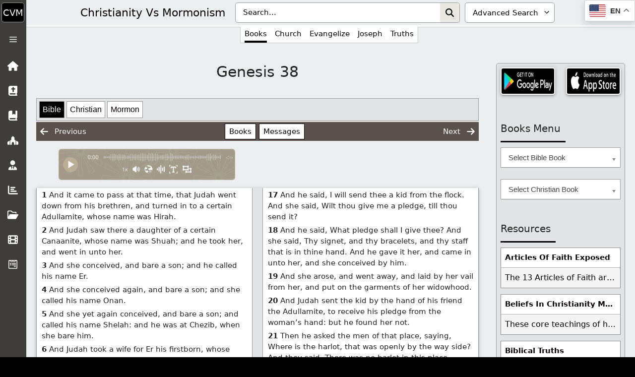

--- FILE ---
content_type: text/html; charset=UTF-8
request_url: https://christvm.com/learn/bible/genesis/genesis-38/
body_size: 106076
content:
<!DOCTYPE html><html lang="en-US"><head><meta charset="UTF-8"><meta name='robots' content='index, follow, max-image-preview:large, max-snippet:-1, max-video-preview:-1' /><meta name="viewport" content="width=device-width, initial-scale=1"><title>Genesis 38 - Christianity Vs Mormonism</title><link rel="canonical" href="https://christvm.com/learn/bible/genesis/genesis-38/" /><meta property="og:locale" content="en_US" /><meta property="og:type" content="article" /><meta property="og:title" content="Genesis 38 - Christianity Vs Mormonism" /><meta property="og:description" content="1 And it came to pass at that time, that Judah went down from his brethren, and turned in to a certain Adullamite, whose name was Hirah. 2 And Judah saw there a daughter of a certain Canaanite, whose name was Shuah; and he took her, and went in unto her. [...]" /><meta property="og:url" content="https://christvm.com/learn/bible/genesis/genesis-38/" /><meta property="og:site_name" content="Christianity Vs Mormonism" /><meta property="article:publisher" content="https://www.facebook.com/groups/christvm" /><meta property="article:modified_time" content="2025-02-27T04:38:29+00:00" /><meta property="og:image" content="https://christvm.com/wp-content/uploads/2022/03/cropped-mormonism_512.jpg" /><meta property="og:image:width" content="512" /><meta property="og:image:height" content="512" /><meta property="og:image:type" content="image/jpeg" /><meta name="twitter:card" content="summary_large_image" /><meta name="twitter:label1" content="Est. reading time" /><meta name="twitter:data1" content="4 minutes" /> <script type="application/ld+json" class="yoast-schema-graph">{"@context":"https://schema.org","@graph":[{"@type":"WebPage","@id":"https://christvm.com/learn/bible/genesis/genesis-38/","url":"https://christvm.com/learn/bible/genesis/genesis-38/","name":"Genesis 38 - Christianity Vs Mormonism","isPartOf":{"@id":"https://christvm.com/#website"},"primaryImageOfPage":{"@id":"https://christvm.com/learn/bible/genesis/genesis-38/#primaryimage"},"image":{"@id":"https://christvm.com/learn/bible/genesis/genesis-38/#primaryimage"},"thumbnailUrl":"https://christvm.com/wp-content/uploads/2025/05/Genesis.jpg","datePublished":"2017-11-20T15:38:00+00:00","dateModified":"2025-02-27T04:38:29+00:00","breadcrumb":{"@id":"https://christvm.com/learn/bible/genesis/genesis-38/#breadcrumb"},"inLanguage":"en-US","potentialAction":[{"@type":"ReadAction","target":["https://christvm.com/learn/bible/genesis/genesis-38/"]}]},{"@type":"ImageObject","inLanguage":"en-US","@id":"https://christvm.com/learn/bible/genesis/genesis-38/#primaryimage","url":"https://christvm.com/wp-content/uploads/2025/05/Genesis.jpg","contentUrl":"https://christvm.com/wp-content/uploads/2025/05/Genesis.jpg","width":1024,"height":1024},{"@type":"BreadcrumbList","@id":"https://christvm.com/learn/bible/genesis/genesis-38/#breadcrumb","itemListElement":[{"@type":"ListItem","position":1,"name":"Home","item":"https://christvm.com/"},{"@type":"ListItem","position":2,"name":"Learn","item":"https://christvm.com/learn/"},{"@type":"ListItem","position":3,"name":"Holy Bible","item":"https://christvm.com/learn/bible/"},{"@type":"ListItem","position":4,"name":"Genesis","item":"https://christvm.com/learn/bible/genesis/"},{"@type":"ListItem","position":5,"name":"Genesis 38"}]},{"@type":"WebSite","@id":"https://christvm.com/#website","url":"https://christvm.com/","name":"Christianity Vs Mormonism","description":"Only Jesus Saves, Not Religion!","publisher":{"@id":"https://christvm.com/#organization"},"potentialAction":[{"@type":"SearchAction","target":{"@type":"EntryPoint","urlTemplate":"https://christvm.com/?s={search_term_string}"},"query-input":{"@type":"PropertyValueSpecification","valueRequired":true,"valueName":"search_term_string"}}],"inLanguage":"en-US"},{"@type":"Organization","@id":"https://christvm.com/#organization","name":"Christianity Vs Mormonism","url":"https://christvm.com/","logo":{"@type":"ImageObject","inLanguage":"en-US","@id":"https://christvm.com/#/schema/logo/image/","url":"https://christvm.com/wp-content/uploads/2023/01/christvm_150.jpg","contentUrl":"https://christvm.com/wp-content/uploads/2023/01/christvm_150.jpg","width":150,"height":150,"caption":"Christianity Vs Mormonism"},"image":{"@id":"https://christvm.com/#/schema/logo/image/"},"sameAs":["https://www.facebook.com/groups/christvm"]}]}</script> <style id='wp-img-auto-sizes-contain-inline-css'>img:is([sizes=auto i],[sizes^="auto," i]){contain-intrinsic-size:3000px 1500px}
/*# sourceURL=wp-img-auto-sizes-contain-inline-css */</style><link data-optimized="1" rel='stylesheet' id='pt-cv-public-pro-style-css' href='https://christvm.com/wp-content/litespeed/css/5d81fa2cd27ae15f18e0b9104406e8f3.css?ver=6e8f3' media='all' /><link data-optimized="1" rel='stylesheet' id='wp-block-library-css' href='https://christvm.com/wp-content/litespeed/css/17bfa8e448db8603b2e37fef236f76d9.css?ver=f76d9' media='all' /><style id='classic-theme-styles-inline-css'>/*! This file is auto-generated */
.wp-block-button__link{color:#fff;background-color:#32373c;border-radius:9999px;box-shadow:none;text-decoration:none;padding:calc(.667em + 2px) calc(1.333em + 2px);font-size:1.125em}.wp-block-file__button{background:#32373c;color:#fff;text-decoration:none}
/*# sourceURL=/wp-includes/css/classic-themes.min.css */</style><link data-optimized="1" rel='stylesheet' id='cmflf-frontend-css' href='https://christvm.com/wp-content/litespeed/css/2a6648f5cc7a2fc6492ba9636bff11f0.css?ver=f11f0' media='all' /><link data-optimized="1" rel='stylesheet' id='likebtn_style-css' href='https://christvm.com/wp-content/litespeed/css/2196c2680222d0629ed48560dc393e5b.css?ver=93e5b' media='all' /><link data-optimized="1" rel='stylesheet' id='bsearch-style-css' href='https://christvm.com/wp-content/litespeed/css/75911a14bb6a386f41612ea7137873a3.css?ver=873a3' media='all' /><link data-optimized="1" rel='stylesheet' id='generate-comments-css' href='https://christvm.com/wp-content/litespeed/css/23229a37aa149b913f0e3ad7ec6a58be.css?ver=a58be' media='all' /><link data-optimized="1" rel='stylesheet' id='generate-widget-areas-css' href='https://christvm.com/wp-content/litespeed/css/78739143bee4455fb2dbf6453978f37d.css?ver=8f37d' media='all' /><link data-optimized="1" rel='stylesheet' id='generate-style-css' href='https://christvm.com/wp-content/litespeed/css/e6656bf67fa81ffd31016dedb0c20b05.css?ver=20b05' media='all' /><style id='generate-style-inline-css'>body{background-color:#f7f8f9;color:#222222;}a{color:#0a0103;}a:hover, a:focus, a:active{color:#000000;}.wp-block-group__inner-container{max-width:1200px;margin-left:auto;margin-right:auto;}.generate-back-to-top{font-size:20px;border-radius:3px;position:fixed;bottom:30px;right:30px;line-height:40px;width:40px;text-align:center;z-index:10;transition:opacity 300ms ease-in-out;opacity:0.1;transform:translateY(1000px);}.generate-back-to-top__show{opacity:1;transform:translateY(0);}:root{--contrast:#222222;--contrast-2:#575760;--contrast-3:#b2b2be;--base:#f0f0f0;--base-2:#f7f8f9;--base-3:#ffffff;--accent:#1e73be;}:root .has-contrast-color{color:var(--contrast);}:root .has-contrast-background-color{background-color:var(--contrast);}:root .has-contrast-2-color{color:var(--contrast-2);}:root .has-contrast-2-background-color{background-color:var(--contrast-2);}:root .has-contrast-3-color{color:var(--contrast-3);}:root .has-contrast-3-background-color{background-color:var(--contrast-3);}:root .has-base-color{color:var(--base);}:root .has-base-background-color{background-color:var(--base);}:root .has-base-2-color{color:var(--base-2);}:root .has-base-2-background-color{background-color:var(--base-2);}:root .has-base-3-color{color:var(--base-3);}:root .has-base-3-background-color{background-color:var(--base-3);}:root .has-accent-color{color:var(--accent);}:root .has-accent-background-color{background-color:var(--accent);}body, button, input, select, textarea{font-family:-apple-system, system-ui, BlinkMacSystemFont, "Segoe UI", Helvetica, Arial, sans-serif, "Apple Color Emoji", "Segoe UI Emoji", "Segoe UI Symbol";}body{line-height:1.5;}.entry-content > [class*="wp-block-"]:not(:last-child):not(.wp-block-heading){margin-bottom:1.5em;}.main-navigation .main-nav ul ul li a{font-size:14px;}.sidebar .widget, .footer-widgets .widget{font-size:17px;}@media (max-width:768px){.main-title{font-size:20px;}h1{font-size:31px;}h2{font-size:27px;}h3{font-size:24px;}h4{font-size:22px;}h5{font-size:19px;}}.top-bar{background-color:#636363;color:#ffffff;}.top-bar a{color:#ffffff;}.top-bar a:hover{color:#303030;}.site-header{background-color:#ffffff;}.main-title a,.main-title a:hover{color:#222222;}.site-description{color:#757575;}.mobile-menu-control-wrapper .menu-toggle,.mobile-menu-control-wrapper .menu-toggle:hover,.mobile-menu-control-wrapper .menu-toggle:focus,.has-inline-mobile-toggle #site-navigation.toggled{background-color:rgba(0, 0, 0, 0.02);}.main-navigation,.main-navigation ul ul{background-color:#ffffff;}.main-navigation .main-nav ul li a, .main-navigation .menu-toggle, .main-navigation .menu-bar-items{color:#515151;}.main-navigation .main-nav ul li:not([class*="current-menu-"]):hover > a, .main-navigation .main-nav ul li:not([class*="current-menu-"]):focus > a, .main-navigation .main-nav ul li.sfHover:not([class*="current-menu-"]) > a, .main-navigation .menu-bar-item:hover > a, .main-navigation .menu-bar-item.sfHover > a{color:#7a8896;background-color:#ffffff;}button.menu-toggle:hover,button.menu-toggle:focus{color:#515151;}.main-navigation .main-nav ul li[class*="current-menu-"] > a{color:#7a8896;background-color:#ffffff;}.navigation-search input[type="search"],.navigation-search input[type="search"]:active, .navigation-search input[type="search"]:focus, .main-navigation .main-nav ul li.search-item.active > a, .main-navigation .menu-bar-items .search-item.active > a{color:#7a8896;background-color:#ffffff;}.main-navigation ul ul{background-color:#eaeaea;}.main-navigation .main-nav ul ul li a{color:#515151;}.main-navigation .main-nav ul ul li:not([class*="current-menu-"]):hover > a,.main-navigation .main-nav ul ul li:not([class*="current-menu-"]):focus > a, .main-navigation .main-nav ul ul li.sfHover:not([class*="current-menu-"]) > a{color:#7a8896;background-color:#eaeaea;}.main-navigation .main-nav ul ul li[class*="current-menu-"] > a{color:#7a8896;background-color:#eaeaea;}.separate-containers .inside-article, .separate-containers .comments-area, .separate-containers .page-header, .one-container .container, .separate-containers .paging-navigation, .inside-page-header{background-color:#ffffff;}.entry-title a{color:#222222;}.entry-title a:hover{color:#55555e;}.entry-meta{color:#595959;}.sidebar .widget{background-color:#ffffff;}.footer-widgets{background-color:#ffffff;}.footer-widgets .widget-title{color:#000000;}.site-info{color:#ffffff;background-color:#55555e;}.site-info a{color:#ffffff;}.site-info a:hover{color:#d3d3d3;}.footer-bar .widget_nav_menu .current-menu-item a{color:#d3d3d3;}input[type="text"],input[type="email"],input[type="url"],input[type="password"],input[type="search"],input[type="tel"],input[type="number"],textarea,select{color:#666666;background-color:#fafafa;border-color:#cccccc;}input[type="text"]:focus,input[type="email"]:focus,input[type="url"]:focus,input[type="password"]:focus,input[type="search"]:focus,input[type="tel"]:focus,input[type="number"]:focus,textarea:focus,select:focus{color:#666666;background-color:#ffffff;border-color:#bfbfbf;}button,html input[type="button"],input[type="reset"],input[type="submit"],a.button,a.wp-block-button__link:not(.has-background){color:#ffffff;background-color:#55555e;}button:hover,html input[type="button"]:hover,input[type="reset"]:hover,input[type="submit"]:hover,a.button:hover,button:focus,html input[type="button"]:focus,input[type="reset"]:focus,input[type="submit"]:focus,a.button:focus,a.wp-block-button__link:not(.has-background):active,a.wp-block-button__link:not(.has-background):focus,a.wp-block-button__link:not(.has-background):hover{color:#ffffff;background-color:#3f4047;}a.generate-back-to-top{background-color:rgba( 0,0,0,0.4 );color:#ffffff;}a.generate-back-to-top:hover,a.generate-back-to-top:focus{background-color:rgba( 0,0,0,0.6 );color:#ffffff;}:root{--gp-search-modal-bg-color:var(--base-3);--gp-search-modal-text-color:var(--contrast);--gp-search-modal-overlay-bg-color:rgba(0,0,0,0.2);}@media (max-width: 70000px){.main-navigation .menu-bar-item:hover > a, .main-navigation .menu-bar-item.sfHover > a{background:none;color:#515151;}}.nav-below-header .main-navigation .inside-navigation.grid-container, .nav-above-header .main-navigation .inside-navigation.grid-container{padding:0px 28px 0px 28px;}.site-main .wp-block-group__inner-container{padding:40px;}.separate-containers .paging-navigation{padding-top:20px;padding-bottom:20px;}.entry-content .alignwide, body:not(.no-sidebar) .entry-content .alignfull{margin-left:-40px;width:calc(100% + 80px);max-width:calc(100% + 80px);}.main-navigation .main-nav ul li a,.menu-toggle,.main-navigation .menu-bar-item > a{padding-left:12px;padding-right:12px;line-height:82px;}.main-navigation .main-nav ul ul li a{padding:10px 12px 10px 12px;}.navigation-search input[type="search"]{height:82px;}.rtl .menu-item-has-children .dropdown-menu-toggle{padding-left:12px;}.menu-item-has-children .dropdown-menu-toggle{padding-right:12px;}.rtl .main-navigation .main-nav ul li.menu-item-has-children > a{padding-right:12px;}@media (max-width:768px){.separate-containers .inside-article, .separate-containers .comments-area, .separate-containers .page-header, .separate-containers .paging-navigation, .one-container .site-content, .inside-page-header{padding:30px;}.site-main .wp-block-group__inner-container{padding:30px;}.inside-top-bar{padding-right:30px;padding-left:30px;}.inside-header{padding-right:30px;padding-left:30px;}.widget-area .widget{padding-top:30px;padding-right:30px;padding-bottom:30px;padding-left:30px;}.footer-widgets-container{padding-top:30px;padding-right:30px;padding-bottom:30px;padding-left:30px;}.inside-site-info{padding-right:30px;padding-left:30px;}.entry-content .alignwide, body:not(.no-sidebar) .entry-content .alignfull{margin-left:-30px;width:calc(100% + 60px);max-width:calc(100% + 60px);}.one-container .site-main .paging-navigation{margin-bottom:20px;}}/* End cached CSS */.is-right-sidebar{width:30%;}.is-left-sidebar{width:30%;}.site-content .content-area{width:70%;}@media (max-width: 70000px){.main-navigation .menu-toggle,.sidebar-nav-mobile:not(#sticky-placeholder){display:block;}.main-navigation ul,.gen-sidebar-nav,.main-navigation:not(.slideout-navigation):not(.toggled) .main-nav > ul,.has-inline-mobile-toggle #site-navigation .inside-navigation > *:not(.navigation-search):not(.main-nav){display:none;}.nav-align-right .inside-navigation,.nav-align-center .inside-navigation{justify-content:space-between;}.has-inline-mobile-toggle .mobile-menu-control-wrapper{display:flex;flex-wrap:wrap;}.has-inline-mobile-toggle .inside-header{flex-direction:row;text-align:left;flex-wrap:wrap;}.has-inline-mobile-toggle .header-widget,.has-inline-mobile-toggle #site-navigation{flex-basis:100%;}.nav-float-left .has-inline-mobile-toggle #site-navigation{order:10;}}
.dynamic-author-image-rounded{border-radius:100%;}.dynamic-featured-image, .dynamic-author-image{vertical-align:middle;}.one-container.blog .dynamic-content-template:not(:last-child), .one-container.archive .dynamic-content-template:not(:last-child){padding-bottom:0px;}.dynamic-entry-excerpt > p:last-child{margin-bottom:0px;}
.main-navigation .main-nav ul li a,.menu-toggle,.main-navigation .menu-bar-item > a{transition: line-height 300ms ease}.main-navigation.toggled .main-nav > ul{background-color: #ffffff}.sticky-enabled .gen-sidebar-nav.is_stuck .main-navigation {margin-bottom: 0px;}.sticky-enabled .gen-sidebar-nav.is_stuck {z-index: 500;}.sticky-enabled .main-navigation.is_stuck {box-shadow: 0 2px 2px -2px rgba(0, 0, 0, .2);}.navigation-stick:not(.gen-sidebar-nav) {left: 0;right: 0;width: 100% !important;}.nav-float-right .navigation-stick {width: 100% !important;left: 0;}.nav-float-right .navigation-stick .navigation-branding {margin-right: auto;}.main-navigation.has-sticky-branding:not(.grid-container) .inside-navigation:not(.grid-container) .navigation-branding{margin-left: 10px;}.main-navigation.navigation-stick.has-sticky-branding .inside-navigation.grid-container{padding-left:40px;padding-right:40px;}@media (max-width:768px){.main-navigation.navigation-stick.has-sticky-branding .inside-navigation.grid-container{padding-left:0;padding-right:0;}}
/*# sourceURL=generate-style-inline-css */</style><link data-optimized="1" rel='stylesheet' id='heateor_sss_frontend_css-css' href='https://christvm.com/wp-content/litespeed/css/4b694e98b04c93d0ed968423d90e50fb.css?ver=e50fb' media='all' /><style id='heateor_sss_frontend_css-inline-css'>.heateor_sss_button_instagram span.heateor_sss_svg,a.heateor_sss_instagram span.heateor_sss_svg{background:radial-gradient(circle at 30% 107%,#fdf497 0,#fdf497 5%,#fd5949 45%,#d6249f 60%,#285aeb 90%)}.heateor_sss_horizontal_sharing .heateor_sss_svg,.heateor_sss_standard_follow_icons_container .heateor_sss_svg{color:#fff;border-width:0px;border-style:solid;border-color:transparent}.heateor_sss_horizontal_sharing .heateorSssTCBackground{color:#666}.heateor_sss_horizontal_sharing span.heateor_sss_svg:hover,.heateor_sss_standard_follow_icons_container span.heateor_sss_svg:hover{border-color:transparent;}.heateor_sss_vertical_sharing span.heateor_sss_svg,.heateor_sss_floating_follow_icons_container span.heateor_sss_svg{color:#fff;border-width:0px;border-style:solid;border-color:transparent;}.heateor_sss_vertical_sharing .heateorSssTCBackground{color:#666;}.heateor_sss_vertical_sharing span.heateor_sss_svg:hover,.heateor_sss_floating_follow_icons_container span.heateor_sss_svg:hover{border-color:transparent;}@media screen and (max-width:783px) {.heateor_sss_vertical_sharing{display:none!important}}
/*# sourceURL=heateor_sss_frontend_css-inline-css */</style><link data-optimized="1" rel='stylesheet' id='generate-blog-columns-css' href='https://christvm.com/wp-content/litespeed/css/0de2efbfc7b341283049c7440e3e2538.css?ver=e2538' media='all' /><link data-optimized="1" rel='stylesheet' id='generate-navigation-branding-css' href='https://christvm.com/wp-content/litespeed/css/bef3d3782229c19d3d7cb6bc499b9d85.css?ver=b9d85' media='all' /><style id='generate-navigation-branding-inline-css'>@media (max-width: 70000px){.site-header, #site-navigation, #sticky-navigation{display:none !important;opacity:0.0;}#mobile-header{display:block !important;width:100% !important;}#mobile-header .main-nav > ul{display:none;}#mobile-header.toggled .main-nav > ul, #mobile-header .menu-toggle, #mobile-header .mobile-bar-items{display:block;}#mobile-header .main-nav{-ms-flex:0 0 100%;flex:0 0 100%;-webkit-box-ordinal-group:5;-ms-flex-order:4;order:4;}.navigation-branding .main-title a, .navigation-branding .main-title a:hover, .navigation-branding .main-title a:visited{color:#515151;}}.navigation-branding .main-title{font-size:25px;font-weight:bold;}.main-navigation.has-branding .inside-navigation.grid-container, .main-navigation.has-branding.grid-container .inside-navigation:not(.grid-container){padding:0px 40px 0px 40px;}.main-navigation.has-branding:not(.grid-container) .inside-navigation:not(.grid-container) .navigation-branding{margin-left:10px;}.navigation-branding img, .site-logo.mobile-header-logo img{height:82px;width:auto;}.navigation-branding .main-title{line-height:82px;}@media (max-width: 70000px){.main-navigation.has-branding.nav-align-center .menu-bar-items, .main-navigation.has-sticky-branding.navigation-stick.nav-align-center .menu-bar-items{margin-left:auto;}.navigation-branding{margin-right:auto;margin-left:10px;}.navigation-branding .main-title, .mobile-header-navigation .site-logo{margin-left:10px;}.main-navigation.has-branding .inside-navigation.grid-container{padding:0px;}}
/*# sourceURL=generate-navigation-branding-inline-css */</style> <script src="https://christvm.com/wp-includes/js/jquery/jquery.min.js" id="jquery-core-js"></script> <script id="likebtn_frontend-js-extra" src="[data-uri]" defer></script> <script data-optimized="1" src="https://christvm.com/wp-content/litespeed/js/787c17d47c0a3fecc36293ea3d8728dc.js?ver=728dc" id="likebtn_frontend-js" defer data-deferred="1"></script> <link href="[data-uri]" rel="icon" type="image/x-icon" /> <script src="[data-uri]" defer></script> 
<style>#block-8 .widget-title {
	margin-bottom: 10px !important;
}
#clear-button {
	border-radius: initial;
	margin: 1px 0;
	padding: 0 5px;
	right: 35px;
}
#clear-button svg {
	height: 20px;
}
#clear-button:hover, #search-button:hover {
	background-color: initial;
}
#search-button {
	padding: 0 7px;
	right: 0;
}
#search-button svg {
	height: 17px;
}
#search-input {
	background: #fff;
	border: 1px solid #a5a2a2;
	padding: 8.5px 60px 8.5px 15px;
	width: 100%;
	color:#000;
}
#tag-dropdown {
	border: 1px solid #a5a2a2;
	color: #000;
	padding: 8.5px 0 8.5px 15px;
}
.icon-button {
	align-items: center;
	background: none;
	border: none;
	cursor: pointer;
	display: flex;
	height: 100%;
	justify-content: center;
	padding: 0;
	position: absolute;
	top: 0;
}
.input-container {
	position: relative;
}
.tag-search-container {
	background: #bfbfbf;
	border: 2px solid #fff;
	display: table;
	padding: 5px;
	width: 100%;
}
.tag-search-container svg {
	fill: #000;
}</style>
<style>@media (min-width: 0) {
	body .advanced-search-container {
		background: #eceff1 !important;
    border-bottom: 3px solid #fff;
	}
	body .tag-search-container {
		background: initial;
		border: none;
		display: flex;
		padding: 5px;
		width: 100%;
	}
	body .tag-search-container #tag-dropdown {
		border-radius: 5px;
		display: none;
	}
	body .tag-search-container .input-container {
		width: 100%;
	}
	body .tag-search-container input#search-input {
		background: #fff;
    border: none !important;
    border-radius: inherit;
		color: #000;
		outline: initial !important;
		padding: 8.4px 75px 8.4px 15px;
		top: 0;
		width: 100%;
	}
	body.single-post .entry-meta {
		margin-bottom: 30px;
	}
	input.search-field {
		background-color: #000 !important;
		border-bottom: 1px solid #fff !important;
		opacity: inherit !important;
	}
	li.menu-item.menu-item-type-custom.menu-item-object-custom.menu-item-has-children>ul>li:nth-child(odd) {
		border-right: 1px solid #d9d9d9;
	}
	li.menu-item.menu-item-type-custom.menu-item-object-custom.sfHover>ul>li:nth-child(3), li.menu-item.menu-item-type-custom.menu-item-object-custom.sfHover>ul>li:nth-child(4) {
		border-bottom: 1px solid #d9d9d9;
		border-top: 1px solid #d9d9d9;
	}
	ul.sub-menu.toggled-on {
		background: #fff !important;
	}
	#comments {
		display: inline-block;
		width: 100%;
	}
	#custom_html-52 .appa a, #custom_html-52 .appi a {
		width: 116px;
	}
	#custom_html-52 .appa, #custom_html-52 .appi {
		flex: 1;
	}
	#custom_html-53 .donateb input[type="image"] {
		height: 70px;
		width: 110px;
	}
	#custom_html-53 .subscribeb a {
		height: 70px;
		width: 110px;
	}
	#main>article.category-table>div>header>.entry-title {
		padding-top: 0;
	}
	#main>article>div>header>.entry-title {
		font-size: 24px;
		margin-top: 30px;
	}
	#main>article>div>header>.entry-title>*>* {
		font-size: 24px;
	}
	#menu-menu-2 {
		background: #d4d6d9;
		padding-bottom: 1px;
		right: 0;
		z-index: 999;
	}
	#menu-menu-2>li:nth-child(1) {
		cursor: default;
		display: inline-flex;
		font-size: 15px;
		height: 44px;
		padding: 16px 10px 0 10px;
		place-content: center;
	}
	#menu-menu-2>li:nth-child(1):after, #menu-menu-2>li:nth-child(1):before {
		bottom: 2px;
	}
	#menu-menu-2>li:nth-child(1)>a {
		line-height: 15px;
	}
	#menu-menu-2>li:nth-child(1)>a:before {
		background: url(/wp-content/uploads/2024/11/Cross_50_black.png);
		height: 23px;
		width: 16px;
	}
	#menu-menu-2>li:nth-child(2), #menu-menu-2>li:nth-child(3) {
		margin: 13px 7px 7px 7px;
		width: max-content;
	}
	#menu-menu-2>li:nth-child(2)>a, #menu-menu-2>li:nth-child(3)>a {
		background: #000;
	}
	#menu-menu-2>li:nth-child(4), #menu-menu-2>li:nth-child(5), #menu-menu-2>li:nth-child(6), #menu-menu-2>li:nth-child(7) {
		float: left;
		max-width: -webkit-fill-available;
		position: relative;
		width: 100%;
	}
	#menu-menu-2>li>a {
		background: #363636;
		border-radius: 5px;
		border: 1px solid #fff;
		color: #fff;
		z-index: 1;
	}
	#menu-menu-2>li>ul>li.current-menu-item>a {
		background: #e4e4e4;
		color: #000 !important;
	}
	#menu-menu-2>li>ul>li>a:hover {
		background: #e5e5e5 !important;
		color: #000 !important;
	}
  #mobile-header {
    position: relative !important;
  }
	#right-sidebar .chosen-single:hover {
		background: #e8e5b4 !important;
	}
	#right-sidebar .widget {
		display: grid;
	}
    .archive .site-content, .blog .site-content, .search .site-content {
        padding: 7px 7px 0 7px !important;
    }
	.breadcrumbs {
		margin-bottom: 30px;
		margin-top: 10px;
	}
	.comment-list {
		float: right;
	}
	.comment-respond {
		border: 1px solid #b6b7b2;
    border-radius: 5px;
		box-shadow: 0 2px 2px 0 rgb(0 0 0 / 14%), 0 3px 1px -2px rgb(0 0 0 / 20%), 0 1px 5px 0 rgb(0 0 0 / 12%);
		float: left;
		padding: 0.4em;
		width: 100%;
	}
    .container.grid-container, .main-navigation.has-branding .inside-navigation.grid-container, .site-info {
        background: #3f3d3a;
    }
	.entry-content .su-accordion * {
		font-size: inherit;
		font-weight: 500;
	}
	.grecaptcha-badge {
		bottom: 60px !important;
		height: 60px !important;
		right: 0 !important;
		width: 70px !important;
		z-index: 999;
	}
	.inside-header.grid-container {
		height: 50px;
		padding: 0 15px 0 15px;
	}
	.inside-navigation.grid-container {
		padding: 0px !important;
	}
	.inside-navigation.grid-container.grid-parent:before {
		display: none;
	}
	.inside-site-info.grid-container {
		background: #eceff1;
    border-top: 3px solid #fff;
		padding: 0;
	}
	.main-navigation .menu-bar-item.search-item {
		right: 15px;
	}
	.main-navigation .menu-bar-items {
		margin-left: 25px;
		order: 3;
	}
	.navigation-branding .main-title a {
		font-size: 17px;
		font-weight: normal;
		position: relative;
	}
	.navigation-branding a {
		line-height: normal;
	}
	.navigation-search input[type="search"] {
		color: #fff !important;
		height: 42px;
		padding-left: 55px;
		position: relative;
		top: 2px;
	}
	.navigation-search input[type="search"]::placeholder {
		color: #c9c9c9 !important;
	}
	.scripture, .scripture a, .scripture strong {
		font-size: 15px !important;
	}
	.search-form.navigation-search.nav-search-active {
		height: 50px;
		padding-left: 13px !important;
		right: 5px;
	}
	.search_top {
		display: none;
	}
	.single .entry-content .su-accordion, .single .entry-content p {
		background: #fff;
		font-size: inherit;
		margin: 0;
		padding: 10px;
		width: 100%;
	}
	.site-content {
		padding: 7px 7px 0 7px !important;
		width: 100%;
	}
	.site-footer:not(.footer-bar-active) .copyright-bar {
		background: #000;
		border-radius: 6px;
		border: 1px solid #fff;
		margin: 5.5px 8px 5px 8px;
		padding: 9px;
	}
	.site-info {
		color: #fff;
		font-size: 16px;
	}
	.spostsh {
		padding: 40px 0;
	}
	.ssite a {
		font-size: 16px;
		padding: 10px;
	}
	.sticky-custom {
		height: 50px;
		margin: 0;
		padding-left: 0;
		padding-right: 2px;
	}
	.sticky-custom a {
		padding: 11px;
	}
	.sticky-custom a:hover::after {
		bottom: -41px;
		left: 0;
	}
	.sticky-custom li {
		padding: 0 8px;
	}
	.tag-search-container .search-title {
		display: none;
	}
	.textwidget .ssite {
		display: inline-flex;
		margin-top: 10px;
	}
	.toggled #menu-menu-2 {
		display: flex !important;
	}
}
@media (min-width: 260px) {
	.navigation-branding {
		flex: 1;
	}
}
@media (min-width: 280px) {
    #menu-menu-2>li:nth-child(2), #menu-menu-2>li:nth-child(3) {
        width: 121px;
    }
}
@media (min-width: 320px) {
	#content .spostsh .pt-cv-overlaygrid .pt-cv-content-item {
		width: initial !important;
	}
	#content .spostsh .pt-cv-overlaygrid>.pt-cv-page {
		display: grid;
		grid-auto-rows: initial;
		grid-gap: 0;
		grid-template-columns: repeat(2,1fr);
	}
	#menu-menu-2>li:nth-child(2), #menu-menu-2>li:nth-child(3) {
		width: 45%;
	}
	.navigation-branding .main-title {
		line-height: 40px;
	}
	.navigation-branding .main-title a {
		font-size: 20px;
	}
	.navigation-branding a {
		line-height: inherit;
	}
}
@media (min-width: 327px) {
	#menu-menu-2>li:nth-child(1) {
		font-size: 18px;
	}
	#menu-menu-2>li:nth-child(1)>a {
		line-height: 20px;
	}
	#menu-menu-2>li:nth-child(1)>a:before {
		font-size: 20px;
	}
}
@media (min-width: 350px) {
	.inside-navigation.grid-container.grid-parent:before {
		display: flex;
	}
	.navigation-branding .main-title a {
		font-size: 18px;
	}
}
@media (min-width: 352px) {
	body .tag-search-container #tag-dropdown {
		border: 1px solid #9a9a9a;
		color: #000;
		cursor: pointer;
		display: initial;
		margin-left: 10px;
		padding: 8.4px 0 8.4px 15px;
		width: 158px;
	}
	body .tag-search-container .input-container {
		width: calc(100% - 170px);
	}
	#menu-menu-2>li:nth-child(2), #menu-menu-2>li:nth-child(3) {
		width: 46%;
	}
}
@media (min-width: 380px) {
	#content .spostsh .pt-cv-overlaygrid .pt-cv-content-item {
		width: 163px !important;
	}
	#content .spostsh .pt-cv-overlaygrid>.pt-cv-page {
		display: block;
		grid-gap: initial;
		grid-template-columns: initial;
	}
	.main-title {
		height: 29px;
	}
	.navigation-branding {
		flex: inherit;
	}
}
@media (min-width: 384px) {
	.gt_float_switcher {
		border: 1px solid #d0d0d0;
		box-shadow: 0 3px 4px 0 rgb(0 0 0 / 14%), 0 3px 3px -2px rgb(0 0 0 / 12%), 0 1px 8px 0 rgb(0 0 0 / 20%);
	}
	.gt_float_switcher .gt-selected .gt-current-lang span.gt-lang-code {
		display: none;
	}
	.gt_float_switcher .gt-selected .gt-current-lang span.gt_float_switcher-arrow {
		display: none !important;
	}
	.gt_float_switcher .gt-selected .gt-current-lang, .gt_float_switcher .gt_options a {
		padding: 5px 0 5px 5px !important;
	}
.gt_float_switcher .gt_options a.gt-current {
    display: block !important;
}
	.search_top {
		display: block;
		margin-top: -99px;
		position: absolute;
		right: 43px;
		top: auto;
		width: 100%;
		z-index: 99;
	}
	.search_top .gtranslate_wrapper {
		position: absolute;
		right: 0;
	}
}
@media (min-width: 391px) {
	.navigation-branding a {
		line-height: 60px;
	}
}
@media (min-width: 411px) {
	.gt_float_switcher .gt-selected .gt-current-lang, .gt_float_switcher .gt_options a {
		padding: 5px 0 5px 5px !important;
	}
	.navigation-branding .main-title a {
		font-size: 20px;
	}
}
@media (min-width: 420px) {
	body #mobile-header .menu-item.menu-item-gtranslate {
		margin: 7px 0 0 7px !important;
	}
	#menu-menu-2 {
		background: #e1e3e4;
		border: 1px solid #c3c3c3;
		box-shadow: 0 3px 4px 0 rgb(0 0 0 / 14%), 0 3px 3px -2px rgb(0 0 0 / 12%), 0 1px 8px 0 rgb(0 0 0 / 20%);
		max-width: 368px;
		padding: 8px;
		position: absolute;
		width: 368px;
		z-index: 11;
	}
}
@media (min-width: 434px) {
	.gt_float_switcher .gt-selected .gt-current-lang span.gt_float_switcher-arrow {
		display: inline-block !important;
	}
	.gt_float_switcher .gt-selected .gt-current-lang, .gt_float_switcher .gt_options a {
		padding: 5px !important;
	}
}
@media (min-width: 450px) {
	body .tag-search-container #tag-dropdown {
		width: 181px;
	}
	body .tag-search-container .input-container {
		width: calc(100% - 181px);
	}
	.navigation-branding {
		width: inherit;
	}
	.navigation-branding .main-title a {
		font-size: 21px;
	}
	.navigation-branding a {
		line-height: inherit;
	}
}
@media (min-width: 484px) {
	.gt_float_switcher .gt-selected .gt-current-lang span.gt-lang-code {
		display: inline-block;
	}
.gt_float_switcher .gt_options a.gt-current {
    display: none !important;
}
	.search_top {
		right: 50px;
	}
}
@media (min-width: 510px) {
    body .tag-search-container #tag-dropdown {
        width: 181px;
    }
    body .tag-search-container .input-container {
        width: 300px;
    }
    .tag-search-container {
    	margin: 0 auto;
    	max-width: max-content;
    }
}
@media (min-width: 550px) {
	.ssite a {
		font-size: 15px;
		padding: 10px 5px;
	}
}
@media (min-width: 570px) {
	.search-form.navigation-search.nav-search-active {
		height: 50px;
		left: auto;
		max-width: 650px;
	}
}
@media (min-width: 576px) {
	.ssite a {
		font-size: 16px;
		padding: 10px;
	}
}
@media (min-width: 601px) {
	.navigation-branding .main-title a {
		font-size: 22px;
	}
}
@media (min-width: 650px) {
	.navigation-search input[type="search"] {
		padding-left: 10px;
	}
	.search-form.navigation-search.nav-search-active {
		max-width: 300px;
	}
}
@media (min-width: 730px) {
	body {
		margin: 0 auto;
		max-width: 123rem !important;
		position: relative;
		width: 100%;
	}
	body>.dcdtabsall {
    padding-top: 54.4px !important;
	}
	body #mobile-header span.menu-bar-item.search-item a {
		align-content: center;
		height: 44px;
		line-height: initial !important;
		text-align: center;
	}
	body #mobile-header span.menu-bar-item.search-item a:hover {
		background: #000;
	}
	body #mobile-header span.menu-bar-item.search-item a:hover, body #mobile-header span.menu-bar-item.search-item a:hover, .sticky-custom .cactive a, .sticky-custom a:hover, .sticky-custom li a:hover::after {
		border-radius: 5px;
		border: 1px solid #969696;
	}
	body .advanced-search-container {
    position: fixed;
    width: 100%;
    z-index: 100;
    max-width: 123rem !important;
    height: 54.4px;
	}
	body .main-navigation {
		clear: initial;
	}
	body .search-form.navigation-search.nav-search-active {
		right: 0;
		top: 102px;
	}
	body .sticky-custom {
		height: 60vh;
		list-style-type: none;
		margin: 0 auto;
    max-height: 1868px;
		padding: 0;
		width: 100%;
	}
	body .sticky-custom a {
		align-items: center;
		border: 1px solid transparent;
		display: flex;
		justify-content: space-evenly;
		position: relative;
		width: 46px;
	}
body .sticky-custom>li:nth-child(5)>a>svg {
    position: relative;
    left: 2px;
}
	body .sticky-custom a:hover::after {
		bottom: 0;
		left: 51px;
	}
	body .sticky-custom li {
		display: flex;
		height: 44px;
		justify-content: space-evenly;
		margin-bottom: 3px;
		margin-top: 3px;
		padding: 0;
		position: relative;
		right: .5px;
	}
	body .sticky-custom::-webkit-scrollbar {
		display: none;
	}
	body .tag-search-container {
		margin-left: 54px;
		max-width: max-content;
		height: 100%;
	}
	body .tag-search-container .input-container {
		max-width: 347px;
		width: 347px;
	}
	button.menu-toggle {
		margin-top: 10px;
	}
	button.menu-toggle svg {
		left: 2px;
		position: relative;
	}
	button.menu-toggle:hover {
		background: #000;
	}
	li.menu-item.menu-item-type-custom.menu-item-object-custom.menu-item-has-children>ul>li:nth-child(odd) {
		border-right: 1px solid #d9d9d9;
	}
	p.main-title {
		display: none;
	}
	#menu-menu-2>li.sfHover>a {
		border-radius: 5px 5px 0 0;
	}
	#menu-menu-2>li.sfHover>ul {
		border-bottom: 1px solid #adadad;
		border-left: 1px solid #adadad;
		border-right: 1px solid #adadad;
	}
	#menu-menu-2>li:nth-child(1) {
		background: transparent;
		font-size: 17px;
		height: auto;
		margin: 8px auto;
		padding: 0 10px;
		place-items: self-end;
		position: relative;
	}
	#menu-menu-2>li:nth-child(1):after, #menu-menu-2>li:nth-child(1):before {
		bottom: 1px;
		color: #0c0c0c;
		font-weight: bold;
	}
	#menu-menu-2>li:nth-child(1)>a {
		line-height: 0;
	}
	#menu-menu-2>li:nth-child(1)>a:before {
		background: url(/wp-content/uploads/2024/11/Cross_50_black.png);
		height: 23px;
		width: 16px;
	}
	#menu-menu-2>li:nth-child(2) {
		margin: 7px;
		order: 1;
	}
	#menu-menu-2>li:nth-child(2), #menu-menu-2>li:nth-child(3) {
		margin-left: auto;
	}
	#menu-menu-2>li:nth-child(2)>a, #menu-menu-2>li:nth-child(3)>a {
		background: #000;
	}
	#menu-menu-2>li:nth-child(3) {
		margin: 7px;
		order: 2;
	}
	#menu-menu-2>li:nth-child(4) {
		order: 4;
		width: 100%;
	}
	#menu-menu-2>li:nth-child(5) {
		order: 5;
		width: 100%;
	}
	#menu-menu-2>li:nth-child(6) {
		order: 6;
		width: 100%;
	}
	#menu-menu-2>li:nth-child(7) {
		order: 7;
		width: 100%;
	}
	#menu-menu-2>li>a {
		background: #363636;
		border: 1px solid #ffffff;
	}
	#mobile-header {
		background-color: initial;
		display: block;
		float: left;
		height: 100vh;
		margin: 0 !important;
		position: relative !important;
		top: 0 !important;
		width: 53px !important;
    z-index: 102;
	}
	#mobile-header .main-nav {
		left: 53px;
		position: absolute;
		top: 0;
	}
	.container.grid-container {
		width: 100%;
	}
.dcdtabmiddle {
    margin-bottom: -1px;
}
	.grecaptcha-badge {
		bottom: 10px !important;
	}
	.gt_float_switcher .gt-selected .gt-current-lang, .gt_float_switcher .gt_options a {
		padding: 8px 9px !important;
	}
	.inside-site-info.grid-container {
		margin-left: 53px;
		height:100%;
	}
	.main-navigation .menu-bar-item.search-item {
		margin: 0 auto;
		right: 0 !important;
		width: 44px;
	}
	.main-navigation .menu-bar-items {
		margin: 0 !important;
		order: 2 !important;
	}
	.main-navigation.has-branding .inside-navigation.grid-container {
		display: grid;
		padding: 0 !important;
		position: fixed;
		width: 53px;
	}
	.menu-item-has-children .dropdown-menu-toggle {
		float: right;
	}
	.navigation-branding {
		margin-top: 5px;
	}
	.navigation-branding .main-title {
		height: 22px;
	}
	.navigation-branding .main-title a {
		align-items: center;
		color: #000 !important;
		display: flex;
		justify-content: center;
	}
	.navigation-branding:after {
		align-items: center;
		background: #000;
		border-radius: 5px;
		border: 1px solid #969696;
		color: #fff;
		content: "CVM";
		display: flex;
		font-size: 18px;
		height: 40px;
		justify-content: space-evenly;
		left: 3px;
		position: relative;
		width: 46px;
	}
	.navigation-search input[type="search"] {
		border-radius: 5px;
		border: 3px solid #fff !important;
		float: right !important;
		margin-left: 4px;
		max-width: 300px;
		outline: 3px solid #000;
		position: absolute !important;
		top: 4px !important;
		width: 300px;
	}
	.search_top {
     display: flex;
     max-width: 123rem !important;
     margin: 0 auto;
     z-index: 101;
     position: fixed;
     right: auto;
	}
	.search_top .gtranslate_wrapper {
		right: 0;
    top: auto;
	}
	.site-content {
		display: flex;
		width: auto;
	}
	.site-footer, .site-info {
			height: 54.4px;
	}
	.sticky-custom .cactive a, .sticky-custom a:hover {
		background: #000;
	}
	.sticky-custom li:nth-child(1)>a>svg {
		position: relative;
	}
	.toggled #menu-menu-2 {
		background: #e1e3e4;
		display: flex !important;
		margin: 0;
		right: inherit;
		z-index: 20;
	}
}
@media (min-width: 768px) {
	body .tag-search-container .input-container {
		max-width: 379px;
		width: 379px;
	}
	.right-sidebar .site-content>#primary {
		-ms-flex: 0 0 100%;
		-webkit-box-flex: 0;
		flex: 0 0 100%;
		max-width: 100%;
	}
	.right-sidebar .site-content>#right-sidebar {
		-ms-flex: initial;
		-webkit-box-flex: initial;
		flex: initial;
		max-width: initial;
	}
}
@media (min-width: 800px) {
	#main>article>div>header>.entry-title {
		font-size: 28px;
		margin-top: 35px;
	}
	#main>article>div>header>.entry-title>*>* {
		font-size: 28px;
	}
    .archive .site-content, .blog .site-content, .search .site-content {
        padding: 10px 10px 0 10px !important;
    }
	.site-content {
		padding: 10px 10px 0 10px !important;
	}
	body .tag-search-container {
		margin: 0 auto;
	}
}
@media (min-width: 966px) {
	body.single-post .entry-meta {
		margin-bottom: 45px;
	}
	span.menu-bar-item.search-item a {
		padding-right: 0;
	}
	ul.sub-menu {
		background: #242424 !important;
	}
	#custom_html-52 .appa a, #custom_html-52 .appi a {
		width: 110px;
	}
	#custom_html-52 .appi {
		float: right;
	}
	#custom_html-53 .donateb input[type="image"] {
		height: 65px;
		width: 100px;
	}
	#custom_html-53 .subscribeb a {
		height: 65px;
		width: 100px;
	}
	#right-sidebar {
			padding: 8px !important;
			background: #e1e3e4;
			border-radius: 5px;
			border: 1px solid #9c9c9c;
			height: max-content;
			margin-bottom: 30px;
			margin-top: 20px;
	}
	#right-sidebar #block-5 .pt-cv-view .pt-cv-title a {
			background: #fff;
			margin: 0;
      border-bottom: 1px solid #b0b0b0;
	}
	#right-sidebar #block-5 .pt-cv-view .pt-cv-title a:hover {
			background: #e8e5b4;
	}
	#right-sidebar #block-5 .pt-cv-view.list1>div>div {
			background-color: #f5f5f5 !important;
			border: 1px solid #8d8b8b;
			display: inline-grid;
			margin: 0 0 12px 0;
			width: 100%;
	}
	#right-sidebar #custom_html-55 .textwidget.custom-html-widget, 	#right-sidebar .pchtop {
    background: #656565!important;
		border:none;
	}
	#right-sidebar .inside-right-sidebar {
			margin: 0;
	}
	#right-sidebar .widget {
		display: grid;
	}
	#right-sidebar .widget:last-child {
			margin-bottom: 0 !important;
	}
    .archive .site-content, .blog .site-content, .search .site-content {
        padding: 15px 15px 0 15px !important;
    }
	.breadcrumbs {
		margin-top: 0;
	}
	.comments-title {
		display: none;
	}
	.main-navigation .main-nav ul li a {
		color: #fff !important;
	}
	.right-sidebar .site-content>#primary {
		-ms-flex: inherit;
		-webkit-box-flex: inherit;
		flex: inherit;
		max-width: inherit;
		padding-right: 30px;
		width: calc(100% - 260px);
	}
	.right-sidebar .site-content>#right-sidebar {
		-ms-flex: 0 0 260px;
		-webkit-box-flex: inherit;
		flex: 0 0 260px;
		max-width: 260px;
		width: 260px;
	}
	.search-form.navigation-search.nav-search-active {
		max-width: 600px;
	}
	.site-content {
		padding: 15px 15px 0 15px !important;
	}
	.ssite a {
		font-size: 16px;
		padding: 10px;
	}
}
@media (min-width: 1000px) {
	.tag-search-container .search-title a {
		font-size: 22px;
	}
	.tag-search-container .search-title a:hover {
		color: #7a0000;
	}
}
@media (min-width: 1080px) {
	body .tag-search-container .input-container {
		max-width: 304px;
		width: 304px;
	}
	#custom_html-53 .donateb input[type="image"] {
		height: 72px;
		width: 110px;
	}
	#custom_html-53 .subscribeb a {
		height: 72px;
		width: 105px;
	}
	.ssite a {
		font-size: 15px;
		padding: 9px;
	}
	.tag-search-container .search-title {
		align-items: center;
		display: flex;
		margin-right: 20px;
	}
}
@media (min-width: 1157px) {
	.ssite a {
		font-size: 16px;
		padding: 10px;
	}
}
@media (min-width: 1180px) {
	#main>article>div>header>.entry-title {
		margin-top: 20px;
	}
    .archive .site-content, .blog .site-content, .search .site-content {
        padding: 20px 20px 0 20px !important;
    }
	.breadcrumbs {
		position: relative;
		top: -10px;
	}
	.right-sidebar .site-content>#primary {
		padding-right: 35px;
	}
	.site-content {
		padding: 20px 20px 0 20px !important;
	}
}
@media (min-width: 1268px) {
	#main>article>div>header>.entry-title {
		font-size: 30px;
	}
	#main>article>div>header>.entry-title>*>* {
		font-size: 30px;
	}
	body .tag-search-container .input-container {
		max-width: 453px;
		width: 453px;
	}
	p.share-customize-link {
		background: inherit !important;
		margin: inherit !important;
		padding: 0 !important;
	}
	.comment-respond {
		align-self: start;
		border: 10px solid #e8e8e8;
		box-shadow: inherit;
		padding: .5em;
	}
	.comments-title {
		display: none;
	}
	.right-sidebar #comments {
		display: grid;
		grid-gap: 40px;
		grid-template-columns: 1fr 1fr;
	}
	.single .category-devotionals .entry-content {
		column-gap: 20px;
	}
	.single .entry-content {
		background: #c5c5c5;
		column-count: 2;
		column-gap: 20px;
		padding: 0 !important;
	}
	.single .entry-content .su-accordion, .single .entry-content p {
		overflow: auto;
	}
}
@media (min-width: 1500px) {
	#custom_html-52 .appa a, #custom_html-52 .appi a {
		width: 116px;
	}
	.right-sidebar .site-content>#primary {
		-ms-flex: inherit;
		-webkit-box-flex: inherit;
		flex: inherit;
		max-width: inherit;
		width: calc(100% - 300px);
	}
	.right-sidebar .site-content>#right-sidebar {
		-ms-flex: 0 0 300px;
		flex: 0 0 300px;
		max-width: 300px;
		width: 300px;
	}
}
@media screen and (max-width: 729px) and (min-width: 481px) {
	.sticky-custom a:hover::after {
		bottom: inherit !important;
		top: -41px;
	}
}
@media screen and (max-width: 965px) and (min-width: 550px) {
	#block-6 {
		padding: 0 5px !important;
	}
	#right-sidebar .widget {
		display: inline-block;
	}
	.inside-right-sidebar {
		column-count: 2;
		column-gap: 10px;
	}
	.inside-right-sidebar aside {
		padding: 5px !important;
	}
}
@media (max-height: 500px) and (min-width: 730px) {
	#menu-menu-2>li:nth-child(2), #menu-menu-2>li:nth-child(3) {
		width: 46%;
	}
	.toggled #menu-menu-2 {
		border: none;
		height: 80vh;
		overflow-y: auto;
		scrollbar-width: none;
	}
}
@media (max-height: 590px) and (min-width: 730px) {
	body .sticky-custom {
		overflow-x: hidden;
		overflow-y: auto;
		scrollbar-width: none;
	}
	.sticky-custom li a:hover::after {
		left: 55px !important;
		place-self: center;
		position: fixed;
		top: 0;
	}
}
@media (max-width: 1267px) {
	#reply-title, .logged-in-as, .comment-form input {
		margin: 0 0 .7em 0;
	}
	.comments-title {
		margin-top: 20px;
	}
}
@media (max-width: 379px) {
	.main-title {
		height: 22px;
	}
}
@media (max-width: 419px) {
	body #mobile-header .main-nav {
			z-index: 100;
	}
	body .gt_float_switcher .gt-selected {
		z-index: initial;
	}
	#menu-menu-2>li:nth-child(1) {
		height: 45px;
	}
	#mobile-header {
		position: relative !important;
	}
	#mobile-header .menu-item.menu-item-gtranslate {
		top: 55px !important;
	}
	.inside-navigation.grid-container {
		overflow: hidden;
	}
}
@media (max-width: 480px) {
	.grecaptcha-badge {
		display: none !important;
	}
	.sticky-custom {
		justify-content: normal !important;
		overflow: overlay;
	}
	.sticky-custom a:hover::after {
		bottom: 50px !important;
		left: 0 !important;
		position: fixed !important;
		top: auto !important;
	}
	.sticky-custom::-webkit-scrollbar {
		width: auto;
	}
}
@media (max-width: 499px) {
	.sticky-custom li:nth-child(8) a:hover::after {
		left: -10px;
	}
}
@media (max-width: 729px) {
	body .main-navigation {
		z-index: initial !important;
	}
	button.menu-toggle {
		padding: 0 15px !important;
	}
	html {
		margin-top: 0 !important;
	}
	html #wpadminbar {
		display: contents;
	}
	#mobile-header .sticky-custom {
		background: #000;
		bottom: 0;
		justify-content: space-around;
		position: fixed;
		width: 100%;
		z-index: 100;
	}
	.inside-navigation.grid-container.grid-parent:before {
		align-items: center;
		background: #000;
		border-radius: 5px;
		border: 1px solid #969696;
		color: #fff;
		content: "CVM";
		font-size: 18px;
		height: 40px;
		justify-content: space-evenly;
		left: 3px;
		margin-right: 10px;
		position: relative;
		width: 46px;
	}
	.site-footer {
		padding-bottom: 49px;
	}
	.sticky-enabled .main-navigation.is_stuck {
		display: none !important;
	}
}
@media (max-width: 965px) {
	body:not(.no-sidebar) #main {
		margin-bottom: 0;
	}
	#custom_html-52 .textwidget.custom-html-widget {
		clear: both;
		display: flex;
	}
	#main {
		margin-left: 0;
		margin-right: 0;
	}
	.container .site-content .content-area {
		width: auto;
	}
	.generate-back-to-top {
		display: none;
	}
	.is-right-sidebar.sidebar {
		order: initial;
		width: auto;
	}
	.site-content {
		flex-direction: column;
	}
}
@media (min-height: 0) {
	body .sticky-custom {
		justify-content: initial;
	}
}
@media (min-height: 763px) and (min-width: 730px) {
	body .sticky-custom {
		display: flex !important;
		flex-direction: column;
		justify-content: flex-end;
	}
}
::placeholder {
	color: #000 !important;
}
aside#custom_html-70 .textwidget.custom-html-widget {
	clear: both;
	display: flex;
}
body {
	background-color: #000;
}
body #clear-button {
	align-items: center;
	background: none;
	border-radius: initial;
	border: none;
	cursor: pointer;
	display: flex;
	height: 100%;
	justify-content: center;
	margin: 1px 12px;
	padding: 0 5px;
	position: absolute;
	right: 35px;
	top: 0;
}
body #search-button {
	align-items: center;
  background: #e9e8e2;
  border: none;
  border-radius: 0 5px 5px 0;
	cursor: pointer;
	display: flex;
	height: 100%;
	justify-content: center;
	padding: 0 11px;
	position: absolute;
	right: 0;
	top: 0;
}
body .advanced-search-container .widget-title {
	display: none;
}
body .advanced-search-container option {
	background-color: #fff;
}
body .advanced-search-container select {
	-moz-appearance: none;
	-webkit-appearance: none;
    	background-image: url([data-uri]);
	background-position: calc(100% + 7.5px) center;
	background-repeat: no-repeat;
	background: #fff;
	padding-right: 30px;
}
body .advanced-search-container select:hover {
	background-color: #e8e5b4;
}
body .main-navigation .menu-bar-items .search-item.active > a {
	background-color: inherit;
}
body .rht_banner_wrapper.ss_rht_b_opened {
	display: none;
	margin-right: 30px;
}
body .rht_icon_wrapper_element.gsp_ic_r.ss_rht_b_i_opened {
	display: none !important;
}
body .sstemplate_1 .rht_icon_speaker_wrapper, body .sstemplate_1 .rht_icon_speaker_wrapper {
	background: linear-gradient(#d2ac83 0%,#311d0a 100%);
}
body .tag-search-container .input-container {
  border: 1px solid #9a9a9a !important;
  border-radius: 5px;
	margin: 0 auto;
  outline: inherit !important;
	position: relative;
}
body .tag-search-container input::placeholder {
	color: #000;
}
body .tag-search-container svg {
	fill: #000;
	height: 17px;
}
body.page .entry-title {
	font-weight: 500;
}
body.single .entry-title {
	font-weight: 500;
}
body::-webkit-scrollbar {
	width: 12px;
}
body::-webkit-scrollbar-thumb {
	background-color: #424141;
	border-radius: 10px;
	border: 2px solid #e8e8e8;
}
body::-webkit-scrollbar-thumb:hover {
	background-color: #3e3030;
}
body::-webkit-scrollbar-track {
	background: #e8e8e8;
}
button.menu-toggle {
	padding: 0 15px;
}
div.jetpack-comment-likes-widget-wrapper {
	display: none;
}
div.sharedaddy h3.sd-title {
	margin: 0 0 1em 5px;
}
div.sharedaddy, #content div.sharedaddy, #main div.sharedaddy {
	display: block;
}
figcaption {
	text-align: center;
}
html * {
	font-size: 15px;
}
input.fastsearch.cmflf-filter-input.cmflf-clearable {
	color: #000;
}
input[type="search"]::-webkit-search-cancel-button, input[type="search"]::-webkit-search-decoration, input[type="search"]::-webkit-search-results-button, input[type="search"]::-webkit-search-results-decoration {
	display: none;
}
span.dropdown-menu-toggle {
	padding-left: 12px !important;
}
span.gp-icon.icon-menu-bars {
	color: #fff;
}
span.likebtn-label.lb-like-label {
	font-size: 13px;
}
ul.sub-menu.toggled-on>li:nth-child(even) {
	display: inline-block;
	float: right;
	width: 50%;
}
ul.sub-menu.toggled-on>li:nth-child(odd) {
	display: inline-block;
	width: 50%;
}
#Accessibility {
	margin-top: 10px;
}
#Accessibility > ul {
	display: table;
	list-style: none;
	padding: 0;
	width: 100%;
}
#Accessibility > ul > li {
	background: #dacab2 !important;
	border-bottom: 1px solid #9e8672;
	border-left: 1px solid #9e8672;
	border-right: 1px solid #9e8672;
	margin: 0 !important;
	padding: 10px !important;
}
#block-5 .pt-cv-heading {
	border-bottom: 3px solid #000;
	display: inline-block;
	font-size: 20px;
	font-weight: 400;
	line-height: 1.5;
	margin-bottom: 10px !important;
	padding: 10px 10px 10px 0 !important;
}
#block-5 .pt-cv-heading-container.heading1 {
	margin: 0;
}
#block-5 .pt-cv-view .pt-cv-title a {
  display: block;
	height: 40px;
	margin-bottom: 2px;
	overflow: hidden;
	padding: 8px;
	text-overflow: ellipsis;
	white-space: nowrap;
}
#block-5 .pt-cv-view .pt-cv-title:hover {
	background: #fff !important;
}
#block-5 .pt-cv-view.list1 {
	margin: 0;
}
#block-5 .pt-cv-view.list1>div {
	grid-gap: 0;
	grid-template-columns: none;
	padding:0;
}
#block-5 .pt-cv-view.list1>div>div {
	background-color: #f5f5f5 !important;
	border: 1px solid #8d8b8b;
	display: inline-grid;
	margin: 0 0 8px 0;
	width: 100%;
}
#block-5 .pt-cv-view.list1>div>div:last-child {
	margin: 0;
}
#block-5 .pt-cv-view.list1>div>div>* {
	background: inherit;
	border: none;
	margin: 0;
}
#block-5 .pt-cv-view.list1>div>div>div {
	font-size: 16px;
	height: 40px;
	overflow: hidden;
	padding: 8px !important;
	text-overflow: ellipsis;
	white-space: nowrap;
	color:#000;
}
#block-5 .pt-cv-view.list1>div>div>h4 {
	background: #d9d9d9;
	line-height: inherit;
	overflow: hidden;
	position: relative;
	text-align: inherit;
	top: inherit;
}
#block-5 .pt-cv-view.list1>div>div>h4>a:hover {
	background: #e8e5b4;
}
#block-5 .pt-cv-wrapper {
	background: initial;
	border: none !important;
	min-width: -webkit-fill-available;
}
#block-5>p {
	display: none;
}
#block-6 {
	margin-bottom: 2em !important;
}
#block-8 {
	margin-bottom: 2em !important;
}
#cabframe .dmov.open a:hover {
	background-color: #000 !important;
}
#clear-button svg {
    height: 20px;
}
#clear-button:hover, #search-button:hover {
    background-color: initial;
}
#comments .entry-meta.comment-metadata {
	margin: 0;
}
#comments a:hover {
	color: red;
}
#comments>ol>li {
	background: #f6f7f7;
}
#comments>ol>li>ul>li {
	background: #dee3e3;
}
#comments>ol>li>ul>li>ul>li {
    background: #c3c8c8;
}
#custom_html-32 {
	float: left;
	margin-bottom: 0;
	width: 100%;
}
#custom_html-32 .ac-small {
	margin-bottom: 0;
	min-width: -webkit-fill-available;
}
#custom_html-32 .widgettitle {
	font-size: 1.1em;
	letter-spacing: 2px;
	text-transform: uppercase;
}
#custom_html-52 .appa a {
	background-image: url(/wp-content/uploads/2023/10/playapp_132x60.jpg);
	background-repeat: round;
	background-size: cover;
	border-radius: 5px;
	border: 2px solid #fff;
	box-shadow: 0 3px 4px 0 rgb(0 0 0 / 14%), 0 3px 3px -2px rgb(0 0 0 / 12%), 0 1px 8px 0 rgb(0 0 0 / 20%);
	display: block;
	height: 55px;
}
#custom_html-52 .appa a:hover, #custom_html-52 .appi a:hover {
	border: none;
	font-weight: 700;
}
#custom_html-52 .appi a {
	background-image: url(/wp-content/uploads/2023/10/iosapp_132x60.jpg);
	background-repeat: round;
	background-size: cover;
	border-radius: 5px;
	border: 2px solid #fff;
	box-shadow: 0 3px 4px 0 rgb(0 0 0 / 14%), 0 3px 3px -2px rgb(0 0 0 / 12%), 0 1px 8px 0 rgb(0 0 0 / 20%);
	display: block;
	float: right;
	height: 55px;
}
#custom_html-52 h2.widget-title {
	display: none;
}
#custom_html-53 {
	padding: 10px 0 0 0 !important;
}
#custom_html-53 .donateb {
	width: 54%;
}
#custom_html-53 .donateb a {
	background-image: url(/wp-content/uploads/2023/10/red-button_resign_130.png);
	background-size: cover;
	display: block;
	height: 78px;
	width: 92px;
}
#custom_html-53 .donateb a:hover {
	background-image: url(/wp-content/uploads/2023/10/orange-button_resign_130.png);
}
#custom_html-53 .donateb input:hover, .subscribeb img:hover {
	background: #000 !important;
}
#custom_html-53 .donateb input[type="image"] {
	background: #9b9b9b;
	border-radius: 15px;
	border: 1px solid #e3e3e3;
	box-shadow: 0 3px 4px 0 rgb(0 0 0 / 14%), 0 3px 3px -2px rgb(0 0 0 / 12%), 0 1px 8px 0 rgb(0 0 0 / 20%);
	padding: 4px 2px 4px 2px;
}
#custom_html-53 .donateb, #custom_html-53 .subscribeb {
	float: left;
}
#custom_html-53 .subscribeb {
	width: 46%;
}
#custom_html-53 .subscribeb a {
	background-color: #252627;
	background-image: url(/wp-content/uploads/2023/10/subscribe_likeX3.png);
	background-position: center;
	background-size: auto;
	border-radius: 15px;
	border: 1px solid #fff;
	box-shadow: 0 3px 4px 0 rgb(0 0 0 / 14%), 0 3px 3px -2px rgb(0 0 0 / 12%), 0 1px 8px 0 rgb(0 0 0 / 20%);
	display: block;
	float: right;
	padding: 0 0 8px 0;
}
#custom_html-53 .subscribeb a:hover {
	background-color: #57462f;
}
#custom_html-53 .subscribeb img {
	background: #fff;
	border-radius: 15px;
	border: 1px solid #c5c5c5;
	box-shadow: 0 3px 4px 0 rgb(0 0 0 / 14%), 0 3px 3px -2px rgb(0 0 0 / 12%), 0 1px 8px 0 rgb(0 0 0 / 20%);
	padding: 0 0 12px 0;
}
#custom_html-53 input {
	border: none;
	box-shadow: none;
	padding: 0 0 14px 0;
}
#custom_html-54 > div {
	background: #f4f5c2;
	box-shadow: 0 3px 4px 0 rgba(0,0,0,.14), 0 3px 3px -2px rgba(0,0,0,.12), 0 1px 8px 0 rgba(0,0,0,.2);
	float: left;
	font-size: 16px;
	margin-top: 10px;
}
#custom_html-54 > div:hover {
	background: #e6e3c3;
}
#custom_html-54 a {
  border: 1px solid #d6d3d3;
	color: #000;
	display: block;
	padding: 10px;
	text-decoration: none;
}
#custom_html-55 {
	display: grid !important;
	margin-bottom: 0 !important;
}
#custom_html-55 #myselection_chosen, #custom_html-55 .chosen-container-single .chosen-search {
	font-size: 18px;
}
#custom_html-55 .textwidget.custom-html-widget {
	background: #bfbfbf;
	border: 2px solid #fff;
}
#custom_html-55 h2 {
	margin-bottom: 10px !important;
}
#custom_html-69 .textwidget.custom-html-widget {
	float: left;
	width: 100%;
}
#custom_html-69 .widget-title {
	margin-bottom: 20px;
}
#google_translate_element:before {
	border-bottom: 2px solid #000;
	content: "Translate ";
	float: left;
	font-size: 1.1em;
	letter-spacing: 2px;
	margin-bottom: 10px;
	padding: 0 10px 10px 0 !important;
	text-transform: uppercase;
}
#google_translate_widget-14 {
	border-bottom: 1px solid #9e8672;
	float: left;
	width: 100%;
}
#gt_float_wrapper {
	position: relative;
	z-index: 99;
}
#likes-other-gravatars {
	display: none;
}
#main .pt-cv-grid, .page-id-27325 .flinksmain {
	background-color: #3f3f3f;
	background-image: repeating-linear-gradient(120deg, rgba(255,255,255,.1), rgba(255,255,255,.1) 1px, transparent 1px, transparent 60px), repeating-linear-gradient(60deg, rgba(255,255,255,.1), rgba(255,255,255,.1) 1px, transparent 1px, transparent 60px), linear-gradient(60deg, rgba(0,0,0,.1) 25%, transparent 25%, transparent 75%, rgba(0,0,0,.1) 75%, rgba(0,0,0,.1)), linear-gradient(120deg, rgba(0,0,0,.1) 25%, transparent 25%, transparent 75%, rgba(0,0,0,.1) 75%, rgba(0,0,0,.1));
	background-size: 70px 120px;
}
#content .spostsh .pt-cv-overlay-wrapper {
	display: flex;
	flex-direction: column;
	height: 100%;
	left: 0;
	padding: 0;
	position: absolute;
	top: 0;
	width: 100%;
	z-index: 10;
}
#content .spostsh .pt-cv-overlaygrid .pt-cv-content-item {
	border-radius: 5px;
	border: 7px solid #fff;
	box-shadow: -3px 3px #c7c6c4, -2px 2px #9f9f9f, -1px 1px #e9e9e9;
	float: left;
	height: 163px;
	margin: 6px;
	padding-bottom: 0;
	position: relative;
}
#content .spostsh .pt-cv-thumb-wrapper::before {
	background: inherit;
}
#content .spostsh .pt-cv-thumbnail {
	display: block;
	filter: brightness(80%);
	height: 150px !important;
}
#content .spostsh .pt-cv-view .pt-cv-title {
	background-color: rgba(0,0,0,.5);
	font-size: 18px;
	margin-bottom: 0;
	position: relative;
}
#content .spostsh .pt-cv-view .pt-cv-title a {
	background: transparent !important;
	color: #fff;
	display: block;
	line-height: normal;
	padding: 10px;
	text-align: center;
	text-decoration: none;
}
#content .spostsh .pt-cv-view .pt-cv-title a:hover {
	color: #d1be3a !important;
}
#content .spostsh .pt-cv-view .pt-cv-title:hover {
	background-color: rgba(0,0,0,.7) !important;
}
#content .spostsh .sposts {
	display: block;
	font-size: 18px;
	font-weight: 500;
	padding: 10px;
}
#main .ssplayer_lang_options ul, #main .ssplayer_speed_options.ssspeed_opened>ul, #main .ssplayer_voice_options>ul {
	background: initial;
}
#main .ssplayer_wrapper.ssplayer_compact .ssplayer_buttons {
	margin: 0 0 0 11px !important;
}
#main .ssplayer_wrapper.ssplayer_compact .ssplayer_inner {
	flex-direction: row;
}
#main .ssplayer_wrapper.ssplayer_compact .sstimeline_wrapper {
	padding: 10px 0 0 5px;
}
#main>article>.inside-article>div:nth-child(2).entry-content {
	margin-top: 46px;
}
#menu-menu-1 a, #menu-menu-2 a {
	font-size: 16px;
}
#menu-menu-1>li>a {
	line-height: 60px;
}
#menu-menu-1>li>ul {
	width: 156px;
}
#menu-menu-1>li>ul>li>a {
	border-bottom: 1px solid rgba(255,255,255,.09);
}
#menu-menu-1>li>ul>li>a:hover {
	background: #141414 !important;
}
#menu-menu-2 .sfHover {
	margin: 7px 7px 0 7px !important;
}
#menu-menu-2>li.menu-item-has-children.sfHover>a {
	background: #262422 !important;
	border-radius: 5px 5px 0 0;
}
#menu-menu-2>li:last-child {
	margin: 7px !important;
}
#menu-menu-2>li:last-child>ul {
	margin: 0;
}
#menu-menu-2>li:nth-child(1):after {
	content: "Saves!";
	font-weight: 500;
	padding-left: 10px;
	position: relative;
	z-index: 2;
}
#menu-menu-2>li:nth-child(1):before {
	content: "Jesus";
	font-weight: 500;
	padding-right: 10px;
	position: relative;
}
#menu-menu-2>li:nth-child(1)>a {
	border: none;
	color: transparent !important;
	margin: 0 35px 0 20px;
	padding: 0;
	width: 0;
}
#menu-menu-2>li:nth-child(2) {
	display: inline-block;
}
#menu-menu-2>li:nth-child(2)>a, #menu-menu-2>li:nth-child(3)>a {
	text-align: center;
}
#menu-menu-2>li:nth-child(2)>a:before {
	background: url(/wp-content/uploads/2024/06/book_icon_50.png);
	width: 15px;
}
#menu-menu-2>li:nth-child(2)>a:hover, #menu-menu-2>li:nth-child(3)>a:hover {
	background: #252525 !important;
}
#menu-menu-2>li:nth-child(3) {
	float: right;
    margin-left: auto;
}
#menu-menu-2>li:nth-child(3)>a:before {
	background: url(/wp-content/uploads/2024/04/YouTube_50.png);
}
#menu-menu-2>li:nth-child(4), #menu-menu-2>li:nth-child(5), #menu-menu-2>li:nth-child(6), #menu-menu-2>li:nth-child(7) {
	margin: 7px;
}
#menu-menu-2>li:nth-child(4)>a:before {
	background: url(/wp-content/uploads/2024/04/Learn_50.png);
}
#menu-menu-2>li:nth-child(5)>a:before {
	background: url(/wp-content/uploads/2024/04/Messages_50.png);
}
#menu-menu-2>li:nth-child(6)>a:before {
	background: url(/wp-content/uploads/2024/04/Videos_50.png);
}
#menu-menu-2>li:nth-child(7)>a:before {
	background: url(/wp-content/uploads/2024/04/Other_50.png);
}
#menu-menu-2>li>a:before {
	background-repeat: round !important;
	bottom: 1px;
	color: #fff;
	content: '';
	display: inline-block;
	font-weight: 900;
	height: 16px;
	margin-right: 15px;
	padding-right: 12px;
	position: relative;
	vertical-align: middle;
	width: 18px;
}
#menu-menu-2>li>a:hover {
	background-color: #000;
}
#menu-menu-2>li>ul {
	background: #fff;
	margin: 0 0 10px 0;
	width: auto;
}
#menu-menu-2>li>ul>li>a {
	color: #000 !important;
	font-size: 15px;
	font-weight: 500;
}
#mobile-header .menu-item.menu-item-gtranslate {
	margin: 0 0 0 7px !important;
	position: absolute !important;
	top: 0;
}
#mobile-header .menu-item.menu-item-gtranslate .gt_float_switcher {
	border: 1px solid #9e9e9e;
	position: absolute;
	z-index: 4;
}
#mobile-header .menu-item.menu-item-gtranslate .gt_options.gt-open a {
	color: #000 !important;
}
#mobile-header .menu-item.menu-item-gtranslate .gt_options.gt-open a:hover {
	color: #ffffff !important;
}
#mobile-header .menu-item.menu-item-gtranslate>div {
	position: relative !important;
}
#mobile-header p.main-title, #mobile-header p.main-title a {
	position: relative;
}
#nav-below {
	background: #eae7c0;
	border: 1px solid #2b1f02;
	display: flex;
	font-size: 16px;
	margin: 0;
	padding: 0 !important;
}
#nav-below .gp-icon.icon-arrow-left {
	display: inline-block;
	height: 100%;
}
#nav-below .gp-icon.icon-arrow-right {
	display: inline-block;
	float: right;
	height: 100%;
	margin: 0 0 0 8px;
}
#nav-below .nav-next {
	text-align: right;
}
#nav-below .nav-next, #nav-below .nav-previous {
	-ms-flex: 0 0 50%;
	-webkit-box-flex: 0;
	display: table;
	flex: 0 0 50%;
	max-width: 50%;
}
#nav-below a {
	padding: 5.5px;
}
#nav-below a:hover {
	background: #dcdbbf;
}
#nav-below svg {
	color: #000;
}
#nav-below>div {
	padding: 5px;
}
#page {
	padding: 0;
}
#primary-menu a::before {
	background-color: #fff;
	bottom: 0;
	content: "";
	height: 2px;
	left: 0;
	position: absolute;
	transform: scaleX(0);
	transition: all 0.3s ease-in-out 0s;
	visibility: hidden;
	width: 100%;
}
#primary-menu a:hover::before {
	transform: scaleX(1);
	visibility: visible;
}
#primary-menu>ul>li>a, .inside-navigation .menu-bar-items>span>a {
	line-height: 50px !important;
}
#right-sidebar .widget {
	float: none;
	margin: 0 0 2.5em 0;
	padding: 0;
	width: 100%;
}
#right-sidebar .widget-title {
	border-bottom: 3px solid #000;
	float: left;
	margin: 0;
	padding: 10px 10px 10px 0 !important;
	text-align: left;
	width: -moz-fit-content;
	width: fit-content;
}
#sticky-navigation .navigation-title-container a {
	border-bottom: 3px solid;
	border-image: linear-gradient(to right,#fff 35%,transparent 35%) 100% 1;
	color: #fff;
	height: 29px;
	line-height: 21px;
	width: fit-content;
}
#sticky-navigation .navigation-title-container a:hover {
	color: yellow;
}
#sticky-navigation .navigation-title-container p {
	margin: 0;
}
#sticky-placeholder .sticky-custom {
	display: none !important;
}
#tag-dropdown {
	-moz-appearance: none !important;
	-webkit-appearance: none !important;
	background-color: #fff;
	background-image: url([data-uri]);
	background-position: calc(100% + 7.5px) center;
	background-repeat: no-repeat;
	border: 1px solid #a5a2a2;
	color: #000;
	cursor: pointer;
	padding-right: 30px;
	width: 100%;
}
#wp-admin-bar-gp_elements-menu, #wp-admin-bar-search, #wp-admin-bar-site-name, #wp-admin-bar-stats, #wp-admin-bar-wp-logo {
	display: none;
}
#wpadminbar #adminbarsearch:before {
	content: "\f002";
	font-family: FontAwesome !important;
}
#wpadminbar #wp-admin-bar-wp-logo>.ab-item .ab-icon:before {
	content: "\f19a";
	font-family: FontAwesome;
}
#zeno_fr_widget-8 {
	border-top: 1px solid #9e8672;
}
#zeno_fr_widget-8 h2 {
	margin-bottom: 15px !important;
}
.ac-container > div > input {
	display: none;
}
.ac-container article {
	-moz-transition: height 0.3s ease-in-out, box-shadow 0.6s linear;
	-ms-transition: height 0.3s ease-in-out, box-shadow 0.6s linear;
	-o-transition: height 0.3s ease-in-out, box-shadow 0.6s linear;
	-webkit-transition: height 0.3s ease-in-out, box-shadow 0.6s linear;
	height: 0px;
	overflow: hidden;
	position: relative;
	transition: height 0.3s ease-in-out, box-shadow 0.6s linear;
	z-index: 10;
}
.ac-container input:checked + label, .ac-container input:checked + label:hover {
	color: #fff;
}
.ac-container input:checked + label:after, .ac-container label:after {
	background: transparent url(/wp-content/uploads/2020/05/arrow_down.png) no-repeat center center;
	content: '';
	height: 24px;
	position: absolute;
	right: -15px;
	width: 24px;
}
.ac-container input:checked + label:hover:after {
	background-image: url(/wp-content/uploads/2020/05/arrow_up.png);
}
.ac-container input:checked ~ article {
	-moz-transition: height 0.5s ease-in-out, box-shadow 0.1s linear;
	-ms-transition: height 0.5s ease-in-out, box-shadow 0.1s linear;
	-o-transition: height 0.5s ease-in-out, box-shadow 0.1s linear;
	-webkit-transition: height 0.5s ease-in-out, box-shadow 0.1s linear;
	transition: height 0.5s ease-in-out, box-shadow 0.1s linear;
}
.ac-container input:checked ~ article.ac-small {
	height: auto;
	overflow: visible;
}
.ac-container label {
    cursor: pointer;
    display: inline-block;
    font-size: 18px;
    margin: 0 !important;
    padding: 0 10px 0 0 !important;
    position: relative;
    text-align: left;
    color: #fff;
}
.ac-container label:hover {
	color: #adadad;
}
.apps {
	display: flex;
	flex: auto;
	justify-content: center;
}
.author-name:hover {
	color: #a70000;
}
.breadcrumbs a {
	font-weight: bold;
}
.breadcrumbs a:hover {
	color: #a70000;
}
.children li {
	margin: 0 !important;
}
.comment .children {
	margin-left: .6em;
	margin-top: 0;
	padding: 0;
}
.comment-body {
	padding: 5px 0 0 0;
}
.comment-content {
	background: white;
	border: 1px solid #d5d5d5;
	padding: 10px;
}
.comment-form input, .comment-form-comment {
    margin: 10px 0 0 0!important;
}
.comment-form input[type="submit"] {
    background-color: #2f2f2f;
}
.comment-form input[type="submit"]:hover {
    background-color: #000;
}
.comment-list {
	background: #e1e3e4;
	border: 1px solid #9c9c9c;
	border-radius: 5px;
  height: max-content;
	max-height: 450px;
	overflow-y: auto;
	width: 100%;
}
.comment-list li {
	border: 1px solid #ccc;
	margin: .5em !important;
	padding: 5px !important;
}
.comment-respond {
	background: #dad9cc;
	border: 1px solid #b6b7b2;
	box-shadow: 0 2px 2px 0 rgb(0 0 0 / 14%), 0 3px 1px -2px rgb(0 0 0 / 20%), 0 1px 5px 0 rgb(0 0 0 / 12%);
	margin-top: 0;
}
.comments-area {
	background-color: inherit !important;
	margin-bottom: 15px !important;
}
.entry-content a {
	color: #000;
	text-decoration: underline;
}
.entry-content>.scripture a:hover, .inside-article>.scripture a:hover {
	background: #e8e5b4;
}
.entry-date.published {
	color: #000;
}
.entry-header {
	text-align: center;
}
.generate-back-to-top {
	background: #7d3a0a !important;
	border: 1px solid #e8e8e8;
	bottom: 7px;
	height: 38px;
	right: 7px !important;
	width: 38px !important;
}
.generate-back-to-top:hover {
	background: #000 !important;
}
.goog-te-combo {
	display: block;
}
.grid-container {
	max-width: 123rem !important;
}
.gt_float_switcher .gt-selected:hover {
	background-color: #9c9c9c;
	border: 1px solid #ffffff;
}
.gt_float_switcher .gt_options a {
	transition: inherit !important;
}
.gt_float_switcher .gt_options.gt-open {
	background: #fff;
}
.gt_float_switcher.notranslate>div {
	max-width: 212px !important;
}
.heateor_sss_sharing_container.heateor_sss_horizontal_sharing {
    clear: both;
}
.heateor_sss_sharing_container.heateor_sss_horizontal_sharing:before {
	content: "Share The Love: ";
	display: block;
	font-size: 18px;
	font-weight: 500;
	padding: 10px 0;
}
.inside-article {
	background-color: inherit !important;
}
.inside-article, .sidebar .widget {
	background-color: inherit !important;
}
.likebtn_container {
	clear: both;
	margin: 0 5px !important;
}
.main-navigation .main-nav ul li a {
	line-height: 40px;
}
.main-navigation .menu-bar-item > a, .menu-toggle, .navigation-branding .main-title {
	line-height: 50px;
	padding: 0;
}
.main-navigation li {
	cursor: pointer;
}
.main-title {
	font-weight: normal;
}
.main-title a {
	color: #fff !important;
}
.main-title a:hover {
	color: #d2d200 !important;
}
.menu-item-has-children {
	background: initial;
}
.mobile-menu-open .gobf.mobile, .mobile-menu-open .menu-bar-item.search-item {
	display: none;
}
.navigation-branding {
	margin-left: 0;
}
.navigation-branding .main-title a {
	border-bottom: 3px solid;
	border-image: linear-gradient(to right,#fff 35%,transparent 35%) 100% 1;
	border: none !important;
	height: 29px;
	line-height: 21px;
	top: 1px;
}
.navigation-search input[type="search"] {
	padding-left: inherit;
}
.navigation-search input[type="search"], .navigation-search input[type="search"]:active, .navigation-search input[type="search"]:focus {
	background-color: inherit;
}
.page .entry-content li a:hover {
	background: #e8e5b4;
}
.page .entry-content>.scripture, .page .inside-article>.scripture {
	background-color: #fff;
	border-radius: 6px;
	border: 1px solid #cbd2d6;
	box-shadow: 0 2px 2px 0 rgb(0 0 0 / 14%), 0 3px 1px -2px rgb(0 0 0 / 20%), 0 1px 5px 0 rgb(0 0 0 / 12%);
	color: #000 !important;
	list-style-type: none;
	margin-bottom: 40px !important;
	margin-top: 40px !important;
	margin: 0 auto;
	padding: 0.4rem 0.6rem !important;
}
.page .inside-article>.scripture {	
	max-width:900px;
}
.pbooks a:hover {
	color: #d11515 !important;
}
.pchtop {
	background: #bfbfbf !important;
	border: 2px solid #fff;
}
.pt-cv-pagination {
	background: #ffffff;
	border: 1px solid #ccc !important;
	margin: 0;
	padding: 6px !important;
}
.pt-cv-pagination li {
	display: inline !important;
}
.pt-cv-pagination li a {
	background-color: #f5f5f5;
	border: 1px solid #ccc;
	float: left;
	padding: 6px 12px;
	position: relative;
	text-decoration: none;
}
.reviewform {
	border-bottom: 1px solid #000;
	font-weight: 500;
}
.search-form.navigation-search.nav-search-active {
	width: auto;
}
.search-item .gp-icon svg {
	color: #fff;
}
.separate-containers .comments-area, .separate-containers .inside-article {
	padding: 0;
}
.separate-containers .inside-article {
	padding: 0;
}
.separate-containers .site-main {
	margin: 0;
}
.share-customize-link {
	background: inherit !important;
}
.sidebar .widget:last-child {
	border: none;
	margin-bottom: 30px;
}
.single #nav-below {
	margin-top: 20px;
}
.single .entry-content a:hover {
	background: #e8e5b4;
	cursor: pointer;
}
.single .entry-content:not(:first-child) {
	margin-top: .5em;
}
.single .entry-content>p {
	box-shadow: 0 0 0 0 white, 0 0 0 0 white, 5px 0 5px -3px rgb(0 0 0 / 14%), -5px 0 5px -4px rgb(0 0 0 / 14%);
}
.single .featured-image {
	appearance: auto;
}
.single .sd-sharing {
	display: inline-block;
}
.single .su-accordion .su-spoiler:last-of-type {
	margin: 0;
}
.single .su-spoiler-content p {
	background: initial;
	padding: 10px 0;
}
.single .su-spoiler-content.su-u-clearfix.su-u-trim {
	background: #fdfdf4;
	border-radius: 10px;
	border: 1px solid #999;
	box-shadow: 0 3px 4px 0 rgb(0 0 0 / 14%), 0 3px 3px -2px rgb(0 0 0 / 12%), 0 1px 8px 0 rgb(0 0 0 / 20%);
	display: inline-block;
	margin: 10px;
	max-width: -webkit-fill-available;
	padding: 10px !important;
}
.single .su-spoiler-content>p:last-child {
	padding-bottom: 0;
}
.single .su-spoiler-content>p:nth-child(1) {
	padding: 0;
}
.single .su-spoiler-title:focus {
	outline: inherit !important;
}
.single footer.entry-meta {
	background: #2b1f02;
	color: #fff;
	margin: 0;
}
.single footer.entry-meta>span {
	padding: 0 10px 0 10px;
}
.single footer.entry-meta>span a {
	color: #fff;
	font-size: 16px;
}
.single footer.entry-meta>span a:hover {
	color: yellow;
}
.single footer.entry-meta>span svg {
	color: #fff;
}
.single-post .inside-article>.entry-meta>.cat-links {
	padding-top: 10px;
}
.site-branding {
	height: 29px;
}
.site-branding a {
	border-bottom: 3px solid;
	border-image: linear-gradient(to right,#fff 35%,transparent 35%) 100% 1;
	display: block;
	font-size: 21px;
	height: 29px;
	height: 32px;
	line-height: 21px;
	overflow: hidden;
}
.site-branding a, .site-branding p {
	color: #fff;
	position: relative;
}
.site-content {
    background: #eceff1;
}
.site-content>#right-sidebar {
	padding-left: 0;
}
.site-footer {
	margin: 0 auto;
  margin-top: -1px;
	max-width: 123rem;
	width: 100%;
}
.site-header {
	Width: 100%;
	background-color: #383838;
	color: #fff;
	margin: 0 auto;
	max-width: 123rem;
}
.spostsh {
	clear: both;
	display: inline-block;
}
.ssite a {
	background: #000;
	border-radius: 10px;
	border: 2px solid #fff;
	box-shadow: -3px 3px #c7c6c4, -2px 2px #9f9f9f, -1px 1px #e9e9e9;
	color: #fff !important;
}
.ssite a:hover {
	background: #441001;
}
.sticky-custom {
	display: inherit !important;
	list-style: none;
	order: 4;
}
.sticky-custom .cactive a, .sticky-custom a:hover {
	color: yellow;
}
.sticky-custom .cactive svg, .sticky-custom svg:hover {
	fill: yellow;
}
.sticky-custom a {
	color: #fff;
	position: relative;
	top: 3px;
}
.sticky-custom a:hover {
	background: #000 !important;
	color: yellow;
}
.sticky-custom a:hover::after {
	background: #000;
	color: #fff;
	font-size: 17px;
	padding: 8px;
	position: absolute;
	width: max-content;
}
.sticky-custom li {
	float: left;
}
.sticky-custom li a:hover::after {
	z-index: 9999;
}
.sticky-custom li:nth-child(1) a:hover::after {
	content: "Home";
}
.sticky-custom li:nth-child(2) a:hover::after {
	content: "Bible";
}
.sticky-custom li:nth-child(3) a:hover::after {
	content: "Books";
}
.sticky-custom li:nth-child(4) a:hover::after {
	content: "Church";
}
.sticky-custom li:nth-child(5) a:hover::after {
	content: "Joseph Smith";
}
.sticky-custom li:nth-child(6) a:hover::after {
	content: "Learn";
}
.sticky-custom li:nth-child(7) a:hover::after {
	content: "Messages";
}
.sticky-custom li:nth-child(8) a:hover::after {
	content: "Videos";
}
.sticky-custom li:nth-child(9) a:hover::after {
	content: "Other";
}
.sticky-custom svg {
	display: block;
	fill: #fff;
}
.sticky-custom svg:hover {
	fill: yellow;
}
.su-accordion.su-u-trim {
	padding: 0 0 0 10px !important;
}
.su-spoiler {
	background: #fff;
	margin: 0 !important;
	padding-bottom: 0;
}
.su-spoiler-content.su-u-clearfix.su-u-trim {
	width: 100%;
}
.su-spoiler-icon-plus .su-spoiler-icon:before {
	content: "-" !important;
	font-size: 24px;
}
.su-spoiler-style-default>.su-spoiler-content {
	padding: 10px 0 0 0 !important;
}
.su-spoiler-title {
	display: inline-block;
	font-size: 16px !important;
}
.su-spoiler-title:hover {
	color: #6f2501;
}
.sub-menu a {
	justify-content: inherit !important;
}
.sub-menu.toggled-on {
	background: #fff !important;
}
.sub-menu.toggled-on>li:nth-child(even) {
	display: inline-block;
	float: right;
	width: 50%;
}
.sub-menu.toggled-on>li:nth-child(odd) {
	display: inline-block;
	width: 50%;
}
.widget .bbooks .chosen-container {
	border: 1px solid #a5a2a2;
}
.widget .chosen-container {
	border: 1px solid #a5a2a2;
	width: 100% !important;
}
.widget .chosen-container-single .chosen-single {
	background: #fff !important;
	border-radius: initial;
	border: none !important;
	height: auto ! important;
	padding: 0 !important;
	text-align: left;
	text-decoration: none;
}
.widget .chosen-container-single .chosen-single span {
	font-family: Arial;
	margin: 0;
	padding: 8.5px 15px 7px 15px;
}
.widget .chosen-results {
	color: #000;
	font-size: 16px;
	margin: 0 !important;
	padding: 0 !important;
}
.widget .chosen-single b {
	margin-top: .7rem;
}
.widget option {
	background: #fff;
}
.widget select {
	-moz-appearance: none !important;
	-webkit-appearance: none !important;
	background-color: #fff;
	background-image: url([data-uri]);
	background-position: calc(100% + 7.5px) center;
	background-repeat: no-repeat;
	border: 1px solid #a5a2a2;
	color: #000;
	cursor: pointer;
	padding-right: 30px;
	width: 100%;
}
.widget select:hover {
	background-color: #e8e5b4;
	background-image: url([data-uri]);
	background-position: calc(100% + 7.5px) center;
	background-repeat: no-repeat;
	padding-right: 30px;
}
.widget-area .widget {
	padding: 0;
}
.zeno_font_resizer a {
	background: #000;
	color: #fff;
	margin-right: 10px;
	padding: 10px;
	text-decoration: none !important;
}
.zeno_font_resizer a:hover {
	background: #212121;
	color: #fff !important;
}
.zeno_font_resizer a:nth-child(1):before {
	content: "\2193";
	font-size: 20px;
	padding-right: 3px;
}
.zeno_font_resizer a:nth-child(2) {
	display: none;
}
.zeno_font_resizer a:nth-child(3):before {
	content: "\2191";
	font-size: 20px;
	padding-right: 3px;
}
.zeno_font_resizer span {
	float: left;
}
.zeno_font_resizer_container {
	clear: both;
}
#reply-title {
    font-weight: 500;
}
.heateor_sss_sharing_container svg:hover {
    filter: brightness(85%);
}
#tableSearch {
    border-right: 1px solid #9c9c9c;
}
.cmflf-filter-input.cmflf-clearable {
    border: 1px solid #9c9c9c;
}</style><style type="text/css">/* Tabs Pages Start */
@media (min-width: 0) {
    body .advanced-search-container {
        border-bottom: 3px solid #fff;
    }
.dcdmobile {
    display: none!important; 
}
.dcdtabsall > .chosen-container {
    display: none;
}
.tabname {
	display:none;   
}
.dcdtabmiddle .dcdtabs {
        display: flex !important;
        margin: 0 auto !important;
        overflow: auto;
        white-space: nowrap;
        max-width: min-content;
        position: relative;
        top: -1px;
        border: 1px solid #c9c9c9;
        border-top: none;
}
}
@media (min-width: 552px) {
    body .advanced-search-container {
        background: #e1e3e4;
    }
		.page-id-107509 .dcdtabscontent  {
       	margin-top: 10px;
    }
    .page-id-107509 .open a {
        bottom: 0!important;
    }
.dcdmobile {
	display:none!important;   
}
.dcddesktop {
	display:inline-flex;   
}
.dcdtabs {
    display: block;
}
.mobiletabname {
	display:none;   
}
.tabname {
	display:inherit;
}
}
@media (max-width: 520px) {
.category-mormon-subpages .dcdtabs.dcddesktop.tabs2::-webkit-scrollbar {
    display: none;
}
}
.dcdtabsall>p {
    display: none;
}
.dcdtabsall>div>ul>li:first-child {
    margin-left: 0;
}
.dcdtabsall>div>ul>li:last-child {
    margin-right: 0;
}
.dcdtabs {
    background: #eceff1;
    margin-bottom: 0 !important;
    margin-left: 0 !important;
    flex-shrink: 0;
    border-bottom: none;
}
.dcdtabs li a {
    text-decoration: none;
    text-align: center;
}
.dcdtabs li a>span {
    font-size: 17px;
}
.dcdtabs .open {
    background: #d8d8d8;
}
.dcdtabs .open a {
    background: #d8d8d8;
    color: #000000;
}
.dcdtabs .open a:hover {
    background: #d8d8d8 !important;
}
.dcdtabscontent .scripture:last-of-type {
    margin: 0!important;
    background: #fafbea;
}
.dcdmobile {
    background-color: #fff;
    -moz-appearance: none!important;
    -webkit-appearance: none!important;
    background-image: url([data-uri]);
    padding-right: 30px;
    background-position: calc(100% + 7.5px) center;
    background-repeat: no-repeat;
    border: 1px solid #a5a2a2;
    cursor: pointer;
    color: #000;
	width: 100%;
    font-weight: 500;
}
.dcdmobile:hover {
    background: #e8e5b4;
    padding-right: 30px;
    background-image: url([data-uri]);
    background-position: calc(100% + 7.5px) center;
    background-repeat: no-repeat;
    color: #000;
}
.dcdmobile option {
    background: #fff;
    color: #000;
}
.page-id-79711 .entry-content>.scripture, .page-id-89520 .entry-content>.scripture {
    max-width: 1000px;
}
.page-id-101285 .dcdtabsall.tabs2 {
    border: none !important;
}
.category-list-image .dcdtabscontent.devo, .category-list-meta .dcdtabscontent.devo {
    border: none !important;
    padding: 0;
}
.category-bible-books .dcdtabscontent.devo, .category-bible-chapters .dcdtabscontent.devo, .category-bible-audio .dcdtabscontent.devo {
    margin-top: 35px;
}
.category-bible-books .entry-content, .category-bible-chapters .entry-content, .category-bible-audio .entry-content {
    margin: 0;
}
.category-page-suggested .dcdtabscontent.devo {
    border: none !important;
    padding: 0;
		background:initial;
}
.category-list-image .dcdtabsall.tabs2, .category-list-meta .dcdtabsall.tabs2, .category-page-suggested .dcdtabsall.tabs2  {
    background: #d8d8d8;
    border: 1px solid #9c9c9c;
		width:100%;
}
.category-list-image .dcdtabscontent, .category-list-meta .dcdtabscontent, .category-page-suggested .dcdtabscontent {
    display: flex;
    flex-wrap: wrap;
}
.dcdtabscontent.devo {
    background: #e1e3e4;
    border: 1px solid #9c9c9c !important;
}
.dcdtabsall.tabs2 .dcdmobile {
    display: none!important;
}
.dcdtabsall.tabs2>ul:nth-of-type(1) li {
    border: 1px solid #989595;
}
.dcdtabsall.tabs2>ul:nth-of-type(1)>li:last-child {
    margin-right: 16px;
}
.dcdtabsall.tabs2>ul:nth-of-type(1)>li.open>a {
    background: #000;
    color: #fff;
}
.dcdtabsall.tabs2>ul:nth-of-type(1)>li.open>a:hover {
    background: #000 !important;
}
.dcdtabsall.tabs2>ul:nth-of-type(1) a {
    background: #fff;
    font-size: 16px;
}
.dcdtabsall.tabs2>ul:nth-of-type(1) a:hover {
    background: #f3f0e5;
}

.dcdtabs.dcddesktop.tabs2.last:before {
	content:initial;
}
.dcdtabsall.tabs2>ul:nth-of-type(2) li {
    border: 1px solid #7d7d7d;
}
.dcdtabsall.tabs2>ul:nth-of-type(2) li.open>a {
    background: #000;
    color: #fff;
}
.dcdtabsall.tabs2>ul:nth-of-type(2) li.open>a:hover {
    background: #000 !important;
}
.dcdtabsall.tabs2>ul:nth-of-type(2) a {
    background: #f3f0e5;
    font-size: 16px;
}
.dcdtabsall.tabs2>ul:nth-of-type(2) a:hover {
    background: #fff;
}
.category-mormon-subpages .dcdtabsall.tabs2 {
    padding: 3px;
}
.category-mormon-subpages .dcdtabs.dcddesktop.tabs2 {
    display: inline-block;
}
.dcdtabs.dcddesktop.tabs2 {
    border-radius: inherit;
    border: none;
    background: initial;
    box-shadow: none;
    padding: 3px;
}
.dcdtabs.dcddesktop.tabs2 li {
    display: inline-flex;
    color: #000 !important;
    font-family: "Source Sans Pro", Arial, sans-serif;
    font-weight: normal;
    margin: 2px;
}
.dcdtabs.dcddesktop.tabs2 a {
    padding: 4px 6px 4px 6px;
}
.dcdtabs.dcddesktop.tabs2 .open a {
    border-radius: inherit;
    position: relative;
    bottom: inherit;
}
.dcdtabs.dcddesktop.tabs2 .tabname {
    display: inherit;
}
.dcdtabscontent.tabs2 {
    border: none!important;
    padding: 0!important;
}
.page-id-30395 .entry-content>.scripture, .parent-pageid-30395 .entry-content>.scripture, .page-id-83525 .entry-content>.scripture, .parent-pageid-83525 .entry-content>.scripture, .page-id-83526 .entry-content>.scripture, .parent-pageid-83526 .entry-content>.scripture, .page-id-83527 .entry-content>.scripture, .parent-pageid-83527 .entry-content>.scripture, .page-id-86526 .entry-content>.scripture, .parent-pageid-86526 .entry-content>.scripture {
    max-width: 800px;
}
.page-id-83528 .entry-content>.scripture, .parent-pageid-83528 .entry-content>.scripture  {
    max-width: 927px;
}
.page-id-83529 .entry-content>.scripture, .parent-pageid-83529 .entry-content>.scripture  {
    max-width: 895px;
}
.parent-pageid-95937 .entry-content>.scripture, .parent-pageid-43492 .entry-content>.scripture, .parent-pageid-96513 .entry-content>.scripture, .parent-pageid-96511 .entry-content>.scripture, .parent-pageid-96515 .entry-content>.scripture, .parent-pageid-96517 .entry-content>.scripture {
	max-width:900px;
}
.parent-pageid-89520 .entry-content>.scripture, .parent-pageid-89621 .entry-content>.scripture, .parent-pageid-89623 .entry-content>.scripture, .parent-pageid-89625 .entry-content>.scripture, .parent-pageid-89627 .entry-content>.scripture, .parent-pageid-89629 .entry-content>.scripture {
    max-width: 865px;
}
.parent-pageid-16626 .entry-content>.scripture, .parent-pageid-90726 .entry-content>.scripture, .parent-pageid-90728 .entry-content>.scripture, .parent-pageid-90730 .entry-content>.scripture, .parent-pageid-90729 .entry-content>.scripture {
    max-width: 865px;
}
.page-id-73225 .entry-content>.scripture, .page-id-53908 .entry-content>.scripture {
    max-width: 900px;
}
.entry-content>.dcdtabsall>.dcdtabs>li:not(:last-child) {
    border-right: 1px solid #cacaca;
}
.dcdicon {
    border: none !important;
}
.dcdicon.open a {
    background: #fff;
}
.dcdicon a {
    height: 28px!important;
    border: 1px solid #8d8d8d;
    background: #f1f0db!important;
    display: flex;
    height: auto!important;
}
.dcdicon a:hover {
    background: #fff !important;
}
.dcdicon svg {
    height: 20px;
}
.dcdicon.open svg {
    background: #fff;
}
#main .dcdicon.open a, #main .dcdicon.open a:hover {
    background: #fff!important;
}
.dcdtabs.dcddesktop.tabs2.last {
    float: right;
}
.dcdtabmiddle {
    background: #eceff1;
    border-top: 1px solid #c9c9c9;
    padding: 0 7px;
}
.dcdtabmiddle .dcdtabs::-webkit-scrollbar {
    display: none; /* Hides scrollbar on WebKit-based browsers */
}
.dcdtabmiddle .dcdtabs li {
    border-top: none !important;
    display: inline-flex;
    background: #fff;
}
.dcdtabmiddle .dcdtabs li a {
    padding: 3px 0;
    font-weight: initial;
    border-bottom: 4px solid #fff;
		margin: 0 8px;
}
.dcdtabmiddle .dcdtabs li a:hover {
    background: #fff;
    border-bottom: 4px solid #000;
}
.dcdtabmiddle .dcdtabs .open {
    background: #fff;
}
.dcdtabmiddle .dcdtabs .open a {
    background: #fff;
    border-bottom: 4px solid #000;
}
.dcdtabmiddle .dcdtabs .open a:hover {
    background: #fff !important;
}
.dbor.b1 {
    border: initial !important;
    font-size: 19px;
    font-weight: bold;
		padding: 0 5px;
}
/* Tabs Pages End */</style><style>@media (min-width: 0) {
	#cabaframe .chosen-container:hover, #cabframe .chosen-container:hover {
		background: #e8e5b4;
	}
	#cbframe .biblemt > .biblem > ul {
		background: #806a54;
	}
	#cmframe .biblemt > .biblem > ul {
		background: #7a8eab;
	}
	#div1, #div2, #div3 {
		padding: 9px;
	}
#div3 .biblem.right {
	padding: 0!important;
}
	.audiof {
		margin-bottom: 4px;
	}
	.biblef, .messagesf {
		margin-bottom: 10px;
	}
	.biblem {
		width: 100%;
	}
	.biblem .header {
		background-image: repeating-linear-gradient( 120deg, rgba(255,255,255,.1), rgba(255,255,255,.1) 1px, transparent 1px, transparent 60px), repeating-linear-gradient( 60deg, rgba(255,255,255,.1), rgba(255,255,255,.1) 1px, transparent 1px, transparent 60px), linear-gradient( 60deg, rgba(0,0,0,.1) 25%, transparent 25%, transparent 75%, rgba(0,0,0,.1) 75%, rgba(0,0,0,.1)), linear-gradient( 120deg, rgba(0,0,0,.1) 25%, transparent 25%, transparent 75%, rgba(0,0,0,.1) 75%, rgba(0,0,0,.1));
		background-size: 70px 120px;
		color: #fff;
		font-size: 17px !important;
		padding: 10px 0 8px 6px !important;
		text-align: center;
	}
	.biblem.left {
		padding: 0 0 .5rem 0;
	}
	.biblem.right {
		padding: 1rem 0 0 0 !important;
	}
	.biblemt .chosen-container {
		vertical-align: bottom !important;
		width: 100% !important;
	}
	.biblemt .chosen-container .chosen-results {
		border: none;
		color: #000;
	}
	.biblemt .chosen-container-single .chosen-drop {
		border-radius: initial;
		border-top: none;
		border: 2px solid #000;
	}
	.biblemt .chosen-container-single .chosen-single {
		align-items: center;
		background: #fff;
		border-radius: 0 !important;
		border: none !important;
		display: flex;
		height: 43.5px !important;
		padding: 0 !important;
	}
	.biblemt .chosen-container-single .chosen-single span {
		margin: 1px 0 0 15px;
		color:#000;
	}
	.biblemt ul {
		border: 2px solid #000;
		list-style-type: none;
	}
	.biblicalBl {
		float: none;
		margin-bottom: 20px;
		width: 100%;
	}
	.biblicalBr {
		float: none;
		width: 100%;
	}
	.blinksmain a {
		font-size: 26px;
		width: 45px;
	}
	.blinksmain ul {
		grid-template-columns: 1fr;
	}
	.caudio {
		margin-left: 0;
	}
	.chapter {
		background: #fff;
		border: 1px solid #9c9c9c;
		padding: 5px 10px;
	}
	.chapter, .chapterct > ul {
		box-shadow: 0 1px 8px 0 rgba(0,0,0,0.2), 0 3px 3px -2px rgba(0,0,0,0.12), 0 3px 4px 0 rgba(0,0,0,0.14);
	}
	.chaptera img, .chapterav img, .chapterb img, .chapterm img, .chaptermv img, .larrow img, .larrowv img, .rarrow img, .rarrowv img {
		background-size: 18px 18px !important;
		height: 18px;
		width: 18px;
	}
.chapterct {
    border: 1px solid #9c9c9c;
}
	.chapterav, .chaptermv {
		padding-right: 0;
	}
	.chaptercv {
		margin-left: 4px;
	}
	.chaptercv .fa-search {
		display: none;
	}
	.chaptercv input {
		box-shadow: initial;
		padding: 0;
		width: 100%;
	}
	.chapterh {
		background: #fff;
		font-size: 17px;
		z-index: 99;
	}
	.chapterhv {
		background: #fff;
		border-bottom: 1px solid #b7b5b5;
		border-left: 1px solid #b7b5b5;
		border-right: 1px solid #b7b5b5;
		font-size: 17px !important;
		height: 38px;
		z-index: 1;
	}
	.chaptermv {
		margin-left: auto;
		position: relative;
		right: 0;
	}
	.chaptermv .closed {
		background: #bbbbbb;
	}
	.chaptermv .fa-bible, .chaptermv .fa-book, .chaptermv .fa-times, .chaptermv .fa-volume-mute, .chaptermv .fa-volume-up, .fa-file, .fa-file-alt, .fa-search {
		font-size: 19px !important;
	}
	.chaptermv .open {
		background: #ececec;
	}
	.chaptermv button:focus, .chaptermv button:hover {
		background-color: transparent;
	}
	.chaptermv i {
		border: 1px solid #a1a1a1;
		color: #000;
		display: inline-block;
		padding: 5px;
		vertical-align: -webkit-baseline-middle;
	}
	.chapterv {
		padding: 0;
		width: 100%;
	}
	.chapterv .yrm-btn-wrapper.yrm-btn-wrapper-1 {
		top: -3px;
	}
	.fa-bible:hover, .fa-book-bible:hover, .fa-book:hover, .fa-chevron-left:hover, .fa-chevron-right:hover, .fa-file-alt:hover, .fa-volume-mute:hover, .fa-volume-up:hover {
		color: #900202;
	}
	.fa-chevron-left, .fa-chevron-right {
		-webkit-text-stroke: 1px #000;
		color: #fff;
		font-size: 24.5px;
		margin: 0;
		position: relative;
	}
	.fa-chevron-left:hover, .fa-chevron-right:hover {
		-webkit-text-stroke: 1px #ffeba3;
	}
	.inside-article .searchandfilter li {
		padding: 5px;
	}
	.inside-article .searchandfilter li input {
		width: 100%;
	}
	.inside-article .searchandfilter ul {
		max-width: 400px;
	}
	.larrowv .fa-chevron-left, .rarrowv .fa-chevron-right {
		width: 13.5px;
	}
	.logged-in .chapterh {
		font-size: 17px;
		height: 40px;
		top: 0;
	}
	.searchandfilter>div>ul>li:first-child {
		width: 100%;
	}
	.searchandfilter>div>ul>li:nth-child(2) {
		width: 100%;
	}
}
@media (min-width: 165px) {
	.blinksmain ul {
		grid-template-columns: repeat(2,1fr);
	}
}
@media (min-width: 229px) {
	.blinksmain ul {
		grid-template-columns: repeat(3,1fr);
	}
}
@media (min-width: 292px) {
	.blinksmain ul {
		grid-template-columns: repeat(4,1fr);
	}
}
@media (min-width: 320px) {
	.chaptercv .fa-search {
		align-self: center;
		display: initial;
		width: 28px;
	}
}
@media (min-width: 355px) {
	.searchandfilter>div>ul>li:nth-child(2) {
		width: calc(100% - 106px);
	}
}
@media (min-width: 358px) {
	.blinksmain ul {
		grid-template-columns: repeat(5,1fr);
	}
}
@media (min-width: 360px) {
	.caudio {
		margin-left: 0;
	}
	.chaptermv .fa-bible, .chaptermv .fa-book, .chaptermv .fa-times, .chaptermv .fa-volume-mute, .chaptermv .fa-volume-up, .fa-file, .fa-file-alt, .fa-search {
		font-size: 22px !important;
	}
	.fa-chevron-left, .fa-chevron-right {
		font-size: 25px;
	}
	.larrowv, .rarrowv {
		margin-top: -2px;
	}
	.rarrowv {
		margin-left: 0;
	}
}
@media (min-width: 422px) {
	.blinksmain ul {
		grid-template-columns: repeat(6,1fr);
	}
}
@media (min-width: 481px) {
	.logged-in .chapterh {
		top: 45px;
	}
}
@media (min-width: 482px) {
	.inside-article .searchandfilter li {
		padding: inherit;
	}
	.inside-article .searchandfilter li input {
		width: auto;
	}
	.inside-article .searchandfilter ul {
		display: grid;
		grid-template-columns: repeat(2,1fr);
		max-width: min-content;
	}
	.searchandfilter>div>ul>li:nth-child(2) {
		width: auto;
	}
}
@media (min-width: 484px) {
	.blinksmain ul {
		grid-template-columns: repeat(7,1fr);
	}
	.chaptercv .fa-search {
		width: initial;
	}
}
@media (min-width: 541px) {
	.larrowv, .rarrowv {
		margin-top: -1px;
	}
}
@media (min-width: 549px) {
	.blinksmain ul {
		grid-template-columns: repeat(8,1fr);
	}
}
@media (min-width: 574px) {
	.inside-article .searchandfilter ul {
		grid-template-columns: repeat(3,1fr);
	}
}
@media (min-width: 601px) {
	.biblem {
		padding-bottom: 0;
		width: 50%;
	}
	.biblem.left {
		padding: 0 .5rem 0 0 !important;
	}
	.biblem.right {
		padding: 0 0 0 .5rem !important;
	}
	.biblicalBl {
		float: left;
		width: 48%;
	}
	.biblicalBr {
		float: right;
		width: 48%;
	}
}
@media (min-width: 612px) {
	.blinksmain ul {
		grid-template-columns: repeat(9,1fr);
	}
}
@media (min-width: 650px) {
	.chapterpv {
		margin: 0 !important;
		width: 100% !important;
	}
}
@media (min-width: 677px) {
	.blinksmain ul {
		grid-template-columns: repeat(10,1fr);
	}
}
@media (min-width: 742px) {
	.blinksmain ul {
		grid-template-columns: repeat(11,1fr);
	}
}
@media (min-width: 783px) {
	.logged-in .chapterh, .logged-in .chapterhv {
		top: 31px;
	}
}
@media (min-width: 807px) {
	.blinksmain ul {
		grid-template-columns: repeat(12,1fr);
	}
}
@media (min-width: 860px) {
	.audiof {
		padding: 0;
	}
	.chapterc {
		padding-left: 20px;
	}
	.chapterh, .chapterhv {
		position: relative;
		top: inherit;
	}
	.chapterv {
		padding: 0;
	}
	.larrow {
		position: relative;
	}
	.larrowv {
		position: relative;
	}
	.logged-in .chapterh, .logged-in .chapterhv {
		top: inherit;
	}
	.rarrow {
		position: relative;
	}
}
@media (min-width: 872px) {
	.blinksmain ul {
		grid-template-columns: repeat(13,1fr);
	}
}
@media (min-width: 941px) {
	.blinksmain ul {
		grid-template-columns: repeat(14,1fr);
	}
}
@media (min-width: 966px) {
	#main-wrapper .container {
		padding: 10px 2.5rem 0 0.94rem !important;
	}
	.blinksmain ul {
		grid-template-columns: repeat(9,1fr);
	}
}
@media (min-width: 1055px) {
	.blinksmain ul {
		grid-template-columns: repeat(10,1fr);
	}
}
@media (min-width: 1140px) {
	.blinksmain ul {
		grid-template-columns: repeat(11,1fr);
	}
}
@media (min-width: 1225px) {
	.blinksmain ul {
		grid-template-columns: repeat(12,1fr);
	}
}
@media (min-width: 1268px) {
	#cabaframe, #cabframe {
		display: flow-root;
		width: 100%;
	}
	#caframe {
		float: right;
		width: 49%;
	}
	#cbframe, #cmframe {
		border-top: none;
		float: unset;
		width: 49%;
	}
	#div1 {
		float: left;
		padding: 12px;
		width: 50%;
	}
	#div2 {
		float: left;
		padding: 12px;
		width: 50%;
	}
	#div3 {
		float: left;
		padding: 12px;
		width: 50%;
	}
	.audiof {
		margin-bottom: 0;
	}
	.biblef {
		margin-bottom: 15px;
	}
	.biblicalBb {
		float: right;
	}
	.biblicalBb, .biblicalBt {
		display: inline-block;
		width: 48%;
	}
	.blinksmain ul {
		grid-template-columns: repeat(6,1fr);
	}
	.chapter {
		column-count: 2;
		column-gap: 40px;
		column-rule: double;
	}
	.chapterct {
		border:none;
		display: inline-block;
	}
	.chapterct>ul {
		column-count: 2;
		column-gap: 20px;
	}
	.chapterct>ul>li {
		border-left: 1px solid #989898;
		border-right: 1px solid #989898;
	}
	.chapterv {
		display: inline-block;
	}
	.chapterv > ul {
		float: left;
	}
	.messagesf {
		padding: 0;
	}
	.ssblock {
		padding: 0 10px;
		width: 50% !important;
	}
}
@media (min-width: 1308px) {
	.blinksmain ul {
		grid-template-columns: repeat(7,1fr);
	}
}
@media (min-width: 1440px) {
	.blinksmain ul {
		grid-template-columns: repeat(8,1fr);
	}
}
@media (min-width: 1572px) {
	.blinksmain ul {
		grid-template-columns: repeat(9,1fr);
	}
}
@media (min-width: 1704px) {
	.blinksmain ul {
		grid-template-columns: repeat(10,1fr);
	}
}
@media (min-width: 1836px) {
	.blinksmain ul {
		grid-template-columns: repeat(11,1fr);
	}
}
@media (min-width: 1968px) {
	.blinksmain ul {
		grid-template-columns: repeat(12,1fr);
	}
}
@media (min-width: 2010px) {
	#main-wrapper .container {
		padding: 10px .94rem 0 0.94rem !important;
	}
}
@media (max-width: 500px) {
	span.buttont.lt, span.buttont.rt {
		display: none;
	}
}
[class^="myD"] {
	border-top: 1px solid #aaa;
}
[class^="myD"]>div>a, [class^="myD"]>select {
	background-color: #f3f3e6 !important;
}
i.fa-solid.fa-book-bible.closed {
	border-left: 2px solid #e8e8e8;
	border-right: 2px solid #e8e8e8;
}
i.fa-solid.fa-book-bible.open {
	border-left: 2px solid #d3d3d3;
	border-right: 2px solid #d3d3d3;
}
i.fa-solid.fa-book-bible:before {
	content: "\f02d";
	font-size: 22px;
}
i.far.fa-file, i.far.fa-file-alt {
	border-radius: 0 5px 0 0;
}
i.far.fa-file-alt:before {
	content: "\f15c";
	font-size: 20px;
}
i.fas.fa-plus.closed {
	margin-bottom: 20px;
}
i.fas.fa-volume-mute, i.fas.fa-volume-up {
	border-radius: 5px 0 0 0;
}
span.buttont.lt {
	float: right;
	margin-left: 10px;
}
span.buttont.rt {
	float: left;
	margin-right: 10px;
}
#allContent {
	display: block;
}
#bsframe {
	clear: left;
	display: none;
	float: left;
	margin: 10px 0;
}
#bsframe #ofpost_tag>option:not(:nth-child(2)):not(:nth-child(9)):not(:nth-child(11)) {
	display: none;
}
#bsframe select {
	-moz-appearance: none;
	-webkit-appearance: none;
	background-image: url([data-uri]);
	background-position: calc(100% + 7.5px) center;
	background-repeat: no-repeat;
	background: #fafbf4;
	color: #000;
	cursor: pointer;
	padding: 10px 30px 10px 30px;
	width: auto;
}
#bsframe select:hover {
	background-image: url([data-uri]);
	background-position: calc(100% + 7.5px) center;
	background-repeat: no-repeat;
	background: #e8e5b4;
	padding-right: 30px;
}
#button1 {
	display: none;
}
#cabaframe .chosen-container-single .chosen-single div b, #cabframe .chosen-container-single .chosen-single div b, #cbframe .chosen-container-single .chosen-single div b, #cmframe .chosen-container-single .chosen-single div b {
	margin-top: .7rem;
}
#cabaframe select, #cabframe select {
	-moz-appearance: none;
	-webkit-appearance: none;
	background-image: url([data-uri]);
	background-position: calc(100% + 7.5px) center;
	background-repeat: no-repeat;
	background=color: #fff;
	color: #000;
	padding: 10px 30px 10px 15px;
	width: 100%;
}
#cabaframe select:hover, #cabframe select:hover {
	background-color: #e8e5b4;
}
#cabframe .buttons {
	background: #e2e2e2;
}
#cabframe .buttons button {
	background-color: #fff;
	border: 1px solid #979595;
	color: #000;
	height: 33.5px;
	margin: 5px 0 5px 5px;
	min-width: 48px !important;
	padding: 2px;
}
#cabframe .buttons button.open {
	background-color: #000;
	border: 1px solid #ffffff;
	color: #fff !important;
}
#cabframe a:hover, #cabframe select:hover {
	background-color: #e8e5b4 !important;
}
#caframe, #cbframe, #cmframe {
	display: none;
}
#cbframe .bbooks, #cbframe .myDi0v, #cbframe .myDi1v, #cmframe .bbooks, #cmframe .myDi2v, #cmframe .myDi3v {
	height: 49px;
}
#cbframe .biblemt, #cmframe .biblemt {
	display: flex;
	flex-wrap: wrap;
	width: 100%;
}
#cbframe .chosen-single span, #cmframe .chosen-single span {
	font-weight: normal;
}
#cbframe .chosen:hover, #cmframe .chosen:hover {
	cursor: pointer;
}
#div2 .biblemt > .biblem > ul {
	background: #9c9c9c;
}
#div2 .biblemt, #div3 .biblemt {
	display: flex;
	flex-wrap: wrap;
	width: 100%;
}
#div3 .biblemt > .biblem > ul {
	background: #9c9c9c;
}
#div3 .biblemt .biblem.biblems.left {
    display: none;
}
#main .biblem.left ul, #main .biblem.right ul {
	margin: 0;
}
#main .category-bible-chapters .entry-content {
    margin-top: 0 !important;
}
#main .category-bible-chapters .pnavigation {
    border-bottom: none;
}
#main .chapterh {
	display: none;
}
#main .pnavigation {
	background: #5a514d;
	border-bottom: 2px solid #ffffff;
	border-top: 2px solid #e7e7e7;
	height: 40px;
	width: 100%;
}
#main .pnavigation .alignleft {
	float: left;
	height: 100%;
	margin-left: 0;
	margin-right: 1.5em;
}
#main .pnavigation .alignleft a, #main .pnavigation .alignright a {
	align-items: center;
	color: #fff;
	display: flex;
	height: 100%;
	padding: 0 5px;
}
#main .pnavigation .alignleft a:hover, #main .pnavigation .alignright a:hover {
	background: #484b58;
}
#main .pnavigation .alignright {
	float: right;
	height: 100%;
	margin-left: 1.5em;
	margin-right: 0;
}
#main .pnavigation svg {
	fill: #fff;
	height: 18px;
	vertical-align: sub;
	width: 22px;
}
.audiosum {
	background: #212121;
	color: #fff;
	font-size: 19px;
	padding: .4rem;
	text-align: center;
}
.biblem.left>ul>li:nth-child(1) {
	background-color: #404040;
}
.biblem.right>ul>li:nth-child(1) {
	background-color: #374059;
}
.biblemt>div {
	padding: 0 !important;
}
.biblesum #bibleb a, .messagessum #messagesb a {
	align-items: center;
	display: flex;
	height: 100%;
	padding-left: 10px;
	width: 100%;
}
.biblesum #bibleb a>span, .messagessum #messagesb a>span {
	align-items: center;
	display: flex;
	height: 100%;
	margin: 0 0 0 10px;
	padding-right: 10px;
}
.biblesum #bibleb a>span:hover, .messagessum #messagesb a>span:hover {
	color: yellow;
}
.biblesum #bibleb, .messagessum #messagesb {
	background-color: #000;
	border: 1px solid #4e4e4e;
	height: 100%;
	padding: 0;
}
.biblesum span, .messagessum span {
	font-size: 19px;
	font-weight: 500;
}
.biblesum, .messagessum {
	display: none;
}
.biblesum>span, .messagessum>span {
	align-items: center;
	display: flex;
	margin-left: 17px;
}
.bibleti svg, .messagesti svg {
	fill: #fff;
	height: 18px;
	width: 15px;
}
.bibleti svg:hover, .messagesti svg:hover {
	fill: yellow;
}
.biblicalB {
	float: left;
	margin-bottom: 6px;
	width: 100%;
}
.biblicalB .header {
	background: #226ab3;
	border-bottom: 3px solid #000;
	font-weight: bold;
	padding: 10px 0 6px;
	text-align: center;
}
.biblicalB .headera {
	font-size: 18px;
}
.biblicalB .headera a {
	color: #fff;
	font-size: 18px;
	font-weight: bold;
	padding-top: 8px;
	padding: 6px 0;
	text-align: center;
	text-decoration: none !important;
}
.biblicalB .headera a:hover {
	background: none !important;
}
.biblicalB a {
	color: #000;
	display: block;
	width: 100%;
}
.biblicalB li {
	background-color: #965a32 !important;
	background-image: repeating-linear-gradient(120deg, rgba(255,255,255,.1), rgba(255,255,255,.1) 1px, transparent 1px, transparent 60px), repeating-linear-gradient(60deg, rgba(255,255,255,.1), rgba(255,255,255,.1) 1px, transparent 1px, transparent 60px), linear-gradient(60deg, rgba(0,0,0,.1) 25%, transparent 25%, transparent 75%, rgba(0,0,0,.1) 75%, rgba(0,0,0,.1)), linear-gradient(120deg, rgba(0,0,0,.1) 25%, transparent 25%, transparent 75%, rgba(0,0,0,.1) 75%, rgba(0,0,0,.1)) !important;
	background-size: 70px 120px !important;
	border-bottom: 1px solid #ccc !important;
	color: #FFF;
	list-style-type: none;
	margin-bottom: 0 !important;
	margin-top: 0 !important;
}
.biblicalB li:hover {
	background-color: #a2673f !important;
	background-image: repeating-linear-gradient(120deg, rgba(255,255,255,.1), rgba(255,255,255,.1) 1px, transparent 1px, transparent 60px), repeating-linear-gradient(60deg, rgba(255,255,255,.1), rgba(255,255,255,.1) 1px, transparent 1px, transparent 60px), linear-gradient(60deg, rgba(0,0,0,.1) 25%, transparent 25%, transparent 75%, rgba(0,0,0,.1) 75%, rgba(0,0,0,.1)), linear-gradient(120deg, rgba(0,0,0,.1) 25%, transparent 25%, transparent 75%, rgba(0,0,0,.1) 75%, rgba(0,0,0,.1)) !important;
}
.biblicalB ul {
	margin-bottom: 0;
	margin-left: 0;
	padding: 0;
}
.biblicalBb, .biblicalBr, .chapterp {
	margin-bottom: 20px;
}
.biblicalBt {
	margin-bottom: 20px;
}
.blinksmain {
	background-color: #282828 !important;
}
.blinksmain a {
	background: #000;
	border-bottom: none !important;
	border: 1px solid #464040 !important;
	color: #fff !important;
	display: inline-block;
	text-decoration: none !important;
}
.blinksmain a:hover {
	background: #000;
	background: #3c1900 !important;
	text-decoration: none;
}
.blinksmain li, .calmain li {
	color: #fff;
	display: inline-block;
	margin-bottom: 5px !important;
	margin-top: 0 !important;
	text-align: center;
}
.blinksmain ul, .calmain ul {
	display: grid;
	grid-gap: 5px;
	list-style-type: none;
	margin: 0;
	padding: 5px;
}
.bsearch {
	background: inherit;
	border: none;
	color: #000;
	float: left;
	padding: 0;
}
.bsearch span {
	font-family: -apple-system, system-ui, BlinkMacSystemFont, "Segoe UI", Helvetica, Arial, sans-serif, "Apple Color Emoji", "Segoe UI Emoji", "Segoe UI Symbol";
	font-size: 18px;
	font-weight: 700;
	margin-left: 10px;
}
.bsearch span:hover {
	color: #a70000;
}
.bsearch:focus, .bsearch:hover {
	background-color: #e8e8e8;
	color: #000;
}
.bsearchall {
	float: left;
}
.carrow {
	height: 100%;
	width: 10px;
}
.carrow, .caudio, .cbible, .cmessages {
	background: none;
	border: none;
	padding: 0;
}
.carrow:hover {
	cursor: pointer;
}
.caudio {
	border-radius: 5px 0 0 0;
}
.caudio:focus, .caudio:hover, .cbible:focus, .cbible:hover {
	outline: none;
}
.cbible {
	margin: 0;
}
.ch-bible img {
	height: 20px;
	max-width: max-content;
	width: 17.5px;
}
.ch-messages img {
	background: inherit;
	height: 20px;
	max-width: max-content;
	width: 15px;
}
.ch-volume img {
	height: 17.88px;
	max-width: max-content;
	width: 25px;
	width: auto;
}
.chapter, .chapterv {
	margin-bottom: 20px;
}
.chaptera img, .chapterav img {
	background: url('/wp-content/uploads/2018/03/audio_black_163_163.png') no-repeat;
}
.chaptera, .chapterm {
	float: left;
	padding-left: 30px;
	position: relative;
}
.chapterav, .chaptermv {
	display: flex;
}
.chapterb {
	float: left;
}
.chapterb img {
	background: url('/wp-content/uploads/2021/06/bible_black_163_163.png') no-repeat;
}
.chapterc {
	display: table;
	margin: 0 auto;
}
.chapterc a {
	background: #ececec;
	border: 1px solid #a1a1a1;
	padding: 4px 5px;
}
.chapterc a:hover {
	background: #bbbbbb;
}
.chapterc>div, .chapterh>div {
	display: flex;
	height: 39px;
}
.chapterct {
	display: flex;
	flex-direction: row;
	flex-wrap: nowrap;
	justify-content: space-between;
  background: #e1e3e4;
}
.chapterct span {
	font-weight: bold;
}
.chapterct>ul {
	list-style-type: none;
	margin: 0;
	padding: 0;
	width: 100%;
}
.chapterct>ul>li {
	background: #fff;
	display: inline-block;
	padding: 2.5px 10px 2.5px 10px !important;
	width: 100%;
}
.chaptercv {
	display: flex;
	margin-right: 6px;
	width: inherit;
}
.chaptercv svg {
	align-self: center;
	display: flex;
	padding-right: 10px;
}
.chapterh {
	border-bottom: 1px solid #b7b5b5;
	border-left: 1px solid #b7b5b5;
	border-right: 1px solid #b7b5b5;
	font-size: 18px;
}
.chapterh a {
	align-self: center;
	display: flex;
}
.chapterh img {
	padding: 9px;
	z-index: 2;
}
.chapterh, .chapterhv {
	display: flex;
	position: -webkit-sticky;
}
.chapterhv {
	display: none !important;
}
.chapterhv button {
	align-self: center;
	cursor: pointer;
	display: flex;
	margin: 0 3px;
}
.chapterhv i, .chaptermv button i, .messagesf i {
	font-family: "FontAwesome";
	font-size: 22px;
	font-style: normal;
}
.chapterhv svg {
	align-self: center;
	display: block;
	fill: #000;
	height: 18px;
}
.chapteri input {
	border-bottom: 1px solid #000;
	margin: 0;
}
.chapterm img, .cmessages img {
	background: url('/wp-content/uploads/2018/03/document_white_163_163.png') no-repeat;
	filter: brightness(120%);
}
.chaptermt {
	padding-left: 135px;
}
.chaptermv div {
	display: flex;
	height: auto;
	padding: 7px;
	width: auto;
}
.chaptermv svg {
	width: 22px;
}
.chaptermv>button:last-child {
	margin: 0 3px;
}
.chapterp iframe, .chapterpv iframe {
	border: 5px solid #000;
}
.chapterp img {
	margin-bottom: 2px;
	vertical-align: middle;
}
.chapterp input {
	border-bottom: 1px solid #000;
	margin: 0 !important;
}
.chapterp, .chapterpv {
	display: table;
	position: relative;
	width: 100%;
}
.chapterpv input {
	border: none;
	color: #000 !important;
}
.chapterv {
	position: relative;
}
.chapterv .yrm-btn-wrapper.yrm-btn-wrapper-1 {
	padding: 0;
}
.chapterv br {
	display: none;
}
.chapterv select {
	-moz-appearance: none;
	-webkit-appearance: none;
	background-image: url([data-uri]);
	background-position: calc(100% + 7.5px) center;
	background-repeat: no-repeat;
	background: #fff;
	color: #000;
	padding-right: 30px;
	width: 100%;
}
.chapterv select:hover {
	background-image: url([data-uri]);
	background-position: calc(100% + 7.5px) center;
	background-repeat: no-repeat;
	background: #e8e5b4;
	padding-right: 30px;
}
.chosen-container .chosen-results {
	background: #fff;
}
.cmflf-filter-input.cmflf-clearable {
	align-self: end;
	background-color: #fff !important;
	margin-bottom: 2px;
	outline: none;
	padding: 2.5px 0 2.5px 5px !important;
}
.cmflf-filter-input.cmflf-clearable:focus, .cmflf-filter-input.cmflf-clearable:focus-visible {
	background-color: #fff !important;
}
.content-div {
	display: none;
	margin-top: 1px;
}
.csummary {
	display: none;
}
.currentcm {
	background: none;
	border: none;
	float: left;
	left: 10px;
	padding: 0;
	position: relative;
	top: 4px;
}
.currentcm .fa-file-alt {
	color: #fff;
	cursor: pointer;
	font-size: 20px !important;
	position: relative;
	top: -7px;
}
.currentcm .fa-file-alt:hover {
	color: yellow;
}
.entry-content {
	background: inherit !important;
	box-shadow: none !important;
	padding: inherit !important;
}
.entry-content * {
	font-size: inherit;
}
.entry-content.tc-content-inner .biblem .header {
	background-color: #965a32;
	background-image: repeating-linear-gradient(120deg, rgba(255,255,255,.1), rgba(255,255,255,.1) 1px, transparent 1px, transparent 60px), repeating-linear-gradient(60deg, rgba(255,255,255,.1), rgba(255,255,255,.1) 1px, transparent 1px, transparent 60px), linear-gradient(60deg, rgba(0,0,0,.1) 25%, transparent 25%, transparent 75%, rgba(0,0,0,.1) 75%, rgba(0,0,0,.1)), linear-gradient(120deg, rgba(0,0,0,.1) 25%, transparent 25%, transparent 75%, rgba(0,0,0,.1) 75%, rgba(0,0,0,.1));
	background-size: 70px 120px;
	border-bottom: 2px dotted #ccc;
	color: #fff;
	font-weight: bold;
	padding: .5rem !important;
	text-align: center;
}
.entry-content.tc-content-inner .biblem li {
	margin: 0;
	padding: 0;
}
.entry-header {
	clear: left;
}
.fa-bible, .fa-file, .fa-volume-mute {
	color: #7d4428;
}
.fa-search:before {
	padding-right: 10px;
}
.fas.fa-chevron-left {
	left: -1px;
}
.fas.fa-chevron-right {
	right: 1px;
}
.fastsearch {
	font-size: 18px;
}
.inside-article .searchandfilter li {
	display: inline-grid;
}
.inside-article .searchandfilter li input, .inside-article .searchandfilter select {
	border: 1px solid #848282;
}
.inside-article .searchandfilter li:nth-child(3) {
	width: 100px;
}
.inside-article .searchandfilter option {
	background: #fff !important;
}
.inside-article .searchandfilter ul {
	background: #f4f6fb;
	border: 1px solid #000;
	list-style-type: none;
	margin: 0;
	padding: 2px;
}
.larrow img {
	left: -4px;
}
.larrow img, .larrowb img, .larrowv img {
	background: url('/wp-content/uploads/2018/03/left_black_163_163.png') no-repeat;
}
.larrowv .carrow {
	background-image: url(/wp-content/uploads/2021/05/left_arrows20px3.jpg);
	background-position: top;
}
.larrowv .carrow:focus, .larrowv .carrow:hover, .rarrowv .carrow:focus, .rarrowv .carrow:hover {
	filter: opacity(0.5) drop-shadow(0 0 0 #989898);
}
.larrowv, .rarrowv {
	display: none;
}
.messagesf .biblem .header {
	background-color: #404d80;
}
.messagesf svg {
	fill: #fff;
	height: 22px;
}
.messagesti li.header:after {
	content: " (Messages)";
}
.page .entry-content {
	background: #fff;
	box-shadow: 0 3px 4px 0 rgb(0 0 0 / 14%), 0 3px 3px -2px rgb(0 0 0 / 12%), 0 1px 8px 0 rgb(0 0 0 / 20%);
	margin-top: 2px;
	padding: 10px;
}
.pmiddle svg {
	align-items: center;
	display: flex;
	fill: #000 !important;
	margin: 0 auto;
	text-align: center;
}
.pmiddle>button {
    background: #fff;
    border: 1px solid #000;
    margin: 0 3px;
    padding: 4px 8px !important;
    display: flex;
    color: #000;
    position: relative;
    top: -.5px;
}
.pmiddle>button svg {
    display: none;
}
.pmiddle>button.open {
    background: #191817;
    color: #fff;
    border: 1px solid #8a8a8a;
}
.pmiddle>button.open svg {
	fill: #fff !important;
}
.rarrow img, .rarrowb img, .rarrowv img {
	background: url('/wp-content/uploads/2018/03/right_black_163_163.png') no-repeat;
}
.rarrowv {
	order: 2;
}
.rarrowv .carrow {
	background-image: url(/wp-content/uploads/2021/05/right_arrows20px3.jpg);
	background-position: top;
}
.su-accordion #ofpost_tag>option:not(:nth-child(2)):not(:nth-child(8)):not(:nth-child(10)) {
	display: none;
}
.tag-bible .su-accordion.su-u-trim {
	bottom: 10px;
	margin-bottom: 0;
	position: relative;
}
.tag-bible .su-spoiler-title {
	width: 140px;
}
.bibleti, .messagesti {
    padding: 5px 0;
}
.bookt {
    background: #fff;
}
.bookt a {
    display: block;
    height: 43.5px !important;
    align-items: center;
    display: flex;
    padding-left: 15px;
}</style><script src="[data-uri]" defer></script><style>#main .pt-cv-grid .pt-cv-no-post:after {
    content: "Don't see what you are looking for? Try the Advanced Search...";
    font-weight: 700;
    text-align: center;
    width: 100%;
    display: inline-block;
    padding: 15px 0;
    background: #ffffff;
    font-size: 16px;
    color: #000;
    margin-top: 10px;
}</style><link rel="icon" href="https://christvm.com/wp-content/uploads/2022/03/cropped-mormonism_512-32x32.jpg" sizes="32x32" /><link rel="icon" href="https://christvm.com/wp-content/uploads/2022/03/cropped-mormonism_512-192x192.jpg" sizes="192x192" /><link rel="apple-touch-icon" href="https://christvm.com/wp-content/uploads/2022/03/cropped-mormonism_512-180x180.jpg" /><meta name="msapplication-TileImage" content="https://christvm.com/wp-content/uploads/2022/03/cropped-mormonism_512-270x270.jpg" /><style type="text/css" id="rmwr-dynamic-css">.read-link {
            font-weight: normal;
            color: #ffffff;
            background: #000000;
            padding: 0px;
            border-bottom: 1px solid #000000;
            -webkit-box-shadow: none !important;
            box-shadow: none !important;
            cursor: pointer;
            text-decoration: none;
            display: inline-block;
            border-top: none;
            border-left: none;
            border-right: none;
            transition: color 0.3s ease, background-color 0.3s ease;
        }
        
        .read-link:hover,
        .read-link:focus {
            color: #191919;
            text-decoration: none;
            outline: 2px solid #ffffff;
            outline-offset: 2px;
        }
        
        .read-link:focus {
            outline: 2px solid #ffffff;
            outline-offset: 2px;
        }
        
        .read_div {
            margin-top: 10px;
        }
        
        .read_div[data-animation="fade"] {
            transition: opacity 0.3s ease;
        }
        
        /* Print optimization (Free feature) */
                @media print {
            .read_div[style*="display: none"] {
                display: block !important;
            }
            .read-link {
                display: none !important;
            }
        }</style><noscript><style>.perfmatters-lazy[data-src]{display:none !important;}</style></noscript><style>.perfmatters-lazy-youtube{position:relative;width:100%;max-width:100%;height:0;padding-bottom:56.23%;overflow:hidden}.perfmatters-lazy-youtube img{position:absolute;top:0;right:0;bottom:0;left:0;display:block;width:100%;max-width:100%;height:auto;margin:auto;border:none;cursor:pointer;transition:.5s all;-webkit-transition:.5s all;-moz-transition:.5s all}.perfmatters-lazy-youtube img:hover{-webkit-filter:brightness(75%)}.perfmatters-lazy-youtube .play{position:absolute;top:50%;left:50%;right:auto;width:68px;height:48px;margin-left:-34px;margin-top:-24px;background:url(https://christvm.com/wp-content/plugins/perfmatters/img/youtube.svg) no-repeat;background-position:center;background-size:cover;pointer-events:none;filter:grayscale(1)}.perfmatters-lazy-youtube:hover .play{filter:grayscale(0)}.perfmatters-lazy-youtube iframe{position:absolute;top:0;left:0;width:100%;height:100%;z-index:99}.wp-has-aspect-ratio .wp-block-embed__wrapper{position:relative;}.wp-has-aspect-ratio .perfmatters-lazy-youtube{position:absolute;top:0;right:0;bottom:0;left:0;width:100%;height:100%;padding-bottom:0}.perfmatters-lazy.pmloaded,.perfmatters-lazy.pmloaded>img,.perfmatters-lazy>img.pmloaded,.perfmatters-lazy[data-ll-status=entered]{animation:500ms pmFadeIn}@keyframes pmFadeIn{0%{opacity:0}100%{opacity:1}}</style></head><body class="wp-singular page-template-default page page-id-17051 page-child parent-pageid-16975 wp-embed-responsive wp-theme-generatepress post-image-aligned-center sticky-menu-no-transition sticky-enabled both-sticky-menu mobile-header mobile-header-sticky right-sidebar nav-float-right separate-containers header-aligned-left dropdown-hover" itemtype="https://schema.org/WebPage" itemscope>
<a class="screen-reader-text skip-link" href="#content" title="Skip to content">Skip to content</a><header class="site-header has-inline-mobile-toggle" id="masthead" aria-label="Site"  itemtype="https://schema.org/WPHeader" itemscope><div class="inside-header grid-container"><div class="site-branding"><p class="main-title" itemprop="headline">
<a href="https://christvm.com/" rel="home">Christianity Vs Mormonism</a></p></div><nav class="main-navigation mobile-menu-control-wrapper" id="mobile-menu-control-wrapper" aria-label="Mobile Toggle">
<button data-nav="site-navigation" class="menu-toggle" aria-controls="primary-menu" aria-expanded="false">
<span class="gp-icon icon-menu-bars"><svg viewBox="0 0 512 512" aria-hidden="true" xmlns="http://www.w3.org/2000/svg" width="1em" height="1em"><path d="M0 96c0-13.255 10.745-24 24-24h464c13.255 0 24 10.745 24 24s-10.745 24-24 24H24c-13.255 0-24-10.745-24-24zm0 160c0-13.255 10.745-24 24-24h464c13.255 0 24 10.745 24 24s-10.745 24-24 24H24c-13.255 0-24-10.745-24-24zm0 160c0-13.255 10.745-24 24-24h464c13.255 0 24 10.745 24 24s-10.745 24-24 24H24c-13.255 0-24-10.745-24-24z" /></svg><svg viewBox="0 0 512 512" aria-hidden="true" xmlns="http://www.w3.org/2000/svg" width="1em" height="1em"><path d="M71.029 71.029c9.373-9.372 24.569-9.372 33.942 0L256 222.059l151.029-151.03c9.373-9.372 24.569-9.372 33.942 0 9.372 9.373 9.372 24.569 0 33.942L289.941 256l151.03 151.029c9.372 9.373 9.372 24.569 0 33.942-9.373 9.372-24.569 9.372-33.942 0L256 289.941l-151.029 151.03c-9.373 9.372-24.569 9.372-33.942 0-9.372-9.373-9.372-24.569 0-33.942L222.059 256 71.029 104.971c-9.372-9.373-9.372-24.569 0-33.942z" /></svg></span><span class="screen-reader-text">Menu</span>		</button></nav><nav class="auto-hide-sticky main-navigation sub-menu-left" id="site-navigation" aria-label="Primary"  itemtype="https://schema.org/SiteNavigationElement" itemscope><div class="inside-navigation grid-container">
<button class="menu-toggle" aria-controls="primary-menu" aria-expanded="false">
<span class="gp-icon icon-menu-bars"><svg viewBox="0 0 512 512" aria-hidden="true" xmlns="http://www.w3.org/2000/svg" width="1em" height="1em"><path d="M0 96c0-13.255 10.745-24 24-24h464c13.255 0 24 10.745 24 24s-10.745 24-24 24H24c-13.255 0-24-10.745-24-24zm0 160c0-13.255 10.745-24 24-24h464c13.255 0 24 10.745 24 24s-10.745 24-24 24H24c-13.255 0-24-10.745-24-24zm0 160c0-13.255 10.745-24 24-24h464c13.255 0 24 10.745 24 24s-10.745 24-24 24H24c-13.255 0-24-10.745-24-24z" /></svg><svg viewBox="0 0 512 512" aria-hidden="true" xmlns="http://www.w3.org/2000/svg" width="1em" height="1em"><path d="M71.029 71.029c9.373-9.372 24.569-9.372 33.942 0L256 222.059l151.029-151.03c9.373-9.372 24.569-9.372 33.942 0 9.372 9.373 9.372 24.569 0 33.942L289.941 256l151.03 151.029c9.372 9.373 9.372 24.569 0 33.942-9.373 9.372-24.569 9.372-33.942 0L256 289.941l-151.029 151.03c-9.373 9.372-24.569 9.372-33.942 0-9.372-9.373-9.372-24.569 0-33.942L222.059 256 71.029 104.971c-9.372-9.373-9.372-24.569 0-33.942z" /></svg></span><span class="screen-reader-text">Menu</span>				</button><div id="primary-menu" class="main-nav"><ul id="menu-menu-1" class=" menu sf-menu"><li id="menu-item-244" class="menu-item menu-item-type-custom menu-item-object-custom menu-item-244"><a href="/">Home</a></li><li id="menu-item-104282" class="menu-item menu-item-type-custom menu-item-object-custom menu-item-104282"><a href="/tag/christian-books/?orderby=date&#038;order=asc">Books</a></li><li id="menu-item-104283" class="menu-item menu-item-type-custom menu-item-object-custom menu-item-104283"><a href="https://www.youtube.com/channel/UCA8p5VHFLuZic0e0ohf9Fsg">YouTube</a></li><li id="menu-item-11782" class="menu-item menu-item-type-custom menu-item-object-custom menu-item-has-children menu-item-11782"><a href="#">Learn<span role="presentation" class="dropdown-menu-toggle"><span class="gp-icon icon-arrow"><svg viewBox="0 0 330 512" aria-hidden="true" xmlns="http://www.w3.org/2000/svg" width="1em" height="1em"><path d="M305.913 197.085c0 2.266-1.133 4.815-2.833 6.514L171.087 335.593c-1.7 1.7-4.249 2.832-6.515 2.832s-4.815-1.133-6.515-2.832L26.064 203.599c-1.7-1.7-2.832-4.248-2.832-6.514s1.132-4.816 2.832-6.515l14.162-14.163c1.7-1.699 3.966-2.832 6.515-2.832 2.266 0 4.815 1.133 6.515 2.832l111.316 111.317 111.316-111.317c1.7-1.699 4.249-2.832 6.515-2.832s4.815 1.133 6.515 2.832l14.162 14.163c1.7 1.7 2.833 4.249 2.833 6.515z" /></svg></span></span></a><ul class="sub-menu"><li id="menu-item-109550" class="menu-item menu-item-type-custom menu-item-object-custom menu-item-109550"><a href="/tag/bible/?orderby=date&#038;order=asc">Bible</a></li><li id="menu-item-96911" class="menu-item menu-item-type-post_type menu-item-object-page menu-item-96911"><a href="https://christvm.com/learn/biblical-truths/">Biblical Truths</a></li><li id="menu-item-97762" class="menu-item menu-item-type-custom menu-item-object-custom menu-item-97762"><a href="/learn/book-of-mormon-contradictions/">Book Of Mormon</a></li><li id="menu-item-99885" class="menu-item menu-item-type-custom menu-item-object-custom menu-item-99885"><a href="/learn/beliefs-in-christianity-mormons-disagree-with/">Church</a></li><li id="menu-item-16631" class="menu-item menu-item-type-post_type menu-item-object-page menu-item-16631"><a href="https://christvm.com/learn/evangelize/">Evangelize</a></li><li id="menu-item-104420" class="menu-item menu-item-type-custom menu-item-object-custom menu-item-104420"><a href="https://christvm.com/learn/polygamy-timeline/">Joseph Smith</a></li></ul></li><li id="menu-item-9826" class="menu-item menu-item-type-custom menu-item-object-custom menu-item-has-children menu-item-9826"><a href="#">Messages<span role="presentation" class="dropdown-menu-toggle"><span class="gp-icon icon-arrow"><svg viewBox="0 0 330 512" aria-hidden="true" xmlns="http://www.w3.org/2000/svg" width="1em" height="1em"><path d="M305.913 197.085c0 2.266-1.133 4.815-2.833 6.514L171.087 335.593c-1.7 1.7-4.249 2.832-6.515 2.832s-4.815-1.133-6.515-2.832L26.064 203.599c-1.7-1.7-2.832-4.248-2.832-6.514s1.132-4.816 2.832-6.515l14.162-14.163c1.7-1.699 3.966-2.832 6.515-2.832 2.266 0 4.815 1.133 6.515 2.832l111.316 111.317 111.316-111.317c1.7-1.699 4.249-2.832 6.515-2.832s4.815 1.133 6.515 2.832l14.162 14.163c1.7 1.7 2.833 4.249 2.833 6.515z" /></svg></span></span></a><ul class="sub-menu"><li id="menu-item-110098" class="menu-item menu-item-type-taxonomy menu-item-object-category menu-item-110098"><a href="https://christvm.com/category/biblical-truths/articles-of-faith/">Articles Of Faith</a></li><li id="menu-item-110094" class="menu-item menu-item-type-custom menu-item-object-custom menu-item-110094"><a href="/tag/devotionals/">Devotionals</a></li><li id="menu-item-110096" class="menu-item menu-item-type-custom menu-item-object-custom menu-item-110096"><a href="/tag/new-testament-posts/">N. Testament Posts</a></li><li id="menu-item-110095" class="menu-item menu-item-type-custom menu-item-object-custom menu-item-110095"><a href="/tag/old-testament-posts/">O. Testament Posts</a></li><li id="menu-item-96905" class="menu-item menu-item-type-post_type menu-item-object-page menu-item-96905"><a href="https://christvm.com/messages/trending-posts/">Trending Posts</a></li><li id="menu-item-110093" class="menu-item menu-item-type-taxonomy menu-item-object-category menu-item-110093"><a href="https://christvm.com/category/biblical-truths/updates/">Updates</a></li></ul></li><li id="menu-item-22556" class="menu-item menu-item-type-custom menu-item-object-custom menu-item-has-children menu-item-22556"><a href="#">Videos<span role="presentation" class="dropdown-menu-toggle"><span class="gp-icon icon-arrow"><svg viewBox="0 0 330 512" aria-hidden="true" xmlns="http://www.w3.org/2000/svg" width="1em" height="1em"><path d="M305.913 197.085c0 2.266-1.133 4.815-2.833 6.514L171.087 335.593c-1.7 1.7-4.249 2.832-6.515 2.832s-4.815-1.133-6.515-2.832L26.064 203.599c-1.7-1.7-2.832-4.248-2.832-6.514s1.132-4.816 2.832-6.515l14.162-14.163c1.7-1.699 3.966-2.832 6.515-2.832 2.266 0 4.815 1.133 6.515 2.832l111.316 111.317 111.316-111.317c1.7-1.699 4.249-2.832 6.515-2.832s4.815 1.133 6.515 2.832l14.162 14.163c1.7 1.7 2.833 4.249 2.833 6.515z" /></svg></span></span></a><ul class="sub-menu"><li id="menu-item-110257" class="menu-item menu-item-type-custom menu-item-object-custom menu-item-110257"><a href="/tag/mormon-ministries/?orderby=name&#038;order=asc">Ministries</a></li><li id="menu-item-107515" class="menu-item menu-item-type-post_type menu-item-object-page menu-item-107515"><a href="https://christvm.com/videos/debates/">Mormon Debates</a></li><li id="menu-item-53910" class="menu-item menu-item-type-post_type menu-item-object-page menu-item-53910"><a href="https://christvm.com/videos/movies/">Movies</a></li><li id="menu-item-110258" class="menu-item menu-item-type-custom menu-item-object-custom menu-item-110258"><a href="/tag/christian-music/?orderby=name&#038;order=asc">Music</a></li><li id="menu-item-73723" class="menu-item menu-item-type-post_type menu-item-object-page menu-item-73723"><a href="https://christvm.com/videos/short-films/">Short Films</a></li><li id="menu-item-107185" class="menu-item menu-item-type-post_type menu-item-object-page menu-item-107185"><a href="https://christvm.com/videos/truth-in-jesus/">Truth In Jesus</a></li></ul></li><li id="menu-item-9579" class="menu-item menu-item-type-custom menu-item-object-custom menu-item-has-children menu-item-9579"><a href="#">Other<span role="presentation" class="dropdown-menu-toggle"><span class="gp-icon icon-arrow"><svg viewBox="0 0 330 512" aria-hidden="true" xmlns="http://www.w3.org/2000/svg" width="1em" height="1em"><path d="M305.913 197.085c0 2.266-1.133 4.815-2.833 6.514L171.087 335.593c-1.7 1.7-4.249 2.832-6.515 2.832s-4.815-1.133-6.515-2.832L26.064 203.599c-1.7-1.7-2.832-4.248-2.832-6.514s1.132-4.816 2.832-6.515l14.162-14.163c1.7-1.699 3.966-2.832 6.515-2.832 2.266 0 4.815 1.133 6.515 2.832l111.316 111.317 111.316-111.317c1.7-1.699 4.249-2.832 6.515-2.832s4.815 1.133 6.515 2.832l14.162 14.163c1.7 1.7 2.833 4.249 2.833 6.515z" /></svg></span></span></a><ul class="sub-menu"><li id="menu-item-137" class="menu-item menu-item-type-post_type menu-item-object-page menu-item-137"><a href="https://christvm.com/other/about-us/">About Us</a></li><li id="menu-item-61927" class="menu-item menu-item-type-post_type menu-item-object-page menu-item-61927"><a href="https://christvm.com/other/forms/contact-form/">Contact Form</a></li><li id="menu-item-35109" class="menu-item menu-item-type-post_type menu-item-object-page menu-item-35109"><a href="https://christvm.com/other/forms/">Forms</a></li><li id="menu-item-27331" class="menu-item menu-item-type-post_type menu-item-object-page menu-item-27331"><a href="https://christvm.com/learn/biblical-truths/statement-of-faith/">Statement Of Faith</a></li><li id="menu-item-104395" class="menu-item menu-item-type-post_type menu-item-object-page menu-item-104395"><a href="https://christvm.com/other/forms/subscribe/">Subscribe</a></li><li id="menu-item-33000" class="menu-item menu-item-type-post_type menu-item-object-page menu-item-33000"><a href="https://christvm.com/other/website-reviews/">Website Reviews</a></li></ul></li></ul></div></div></nav></div></header><nav id="mobile-header" data-auto-hide-sticky itemtype="https://schema.org/SiteNavigationElement" itemscope class="main-navigation mobile-header-navigation has-branding has-sticky-branding"><div class="inside-navigation grid-container grid-parent"><div class="navigation-branding"><p class="main-title" itemprop="headline">
<a href="https://christvm.com/" rel="home">
Christianity Vs Mormonism
</a></p></div><ul class="sticky-custom"><li><a href="/"><svg height="20" xmlns="http://www.w3.org/2000/svg" viewBox="0 0 576 512"><path d="M575.8 255.5c0 18-15 32.1-32 32.1h-32l.7 160.2c0 2.7-.2 5.4-.5 8.1V472c0 22.1-17.9 40-40 40H456c-1.1 0-2.2 0-3.3-.1c-1.4 .1-2.8 .1-4.2 .1H416 392c-22.1 0-40-17.9-40-40V448 384c0-17.7-14.3-32-32-32H256c-17.7 0-32 14.3-32 32v64 24c0 22.1-17.9 40-40 40H160 128.1c-1.5 0-3-.1-4.5-.2c-1.2 .1-2.4 .2-3.6 .2H104c-22.1 0-40-17.9-40-40V360c0-.9 0-1.9 .1-2.8V287.6H32c-18 0-32-14-32-32.1c0-9 3-17 10-24L266.4 8c7-7 15-8 22-8s15 2 21 7L564.8 231.5c8 7 12 15 11 24z"></path></svg></a></li><li><a href="/tag/bible/?orderby=date&order=asc"><svg height="20" xmlns="http://www.w3.org/2000/svg" viewBox="0 0 448 512"><path d="M96 0C43 0 0 43 0 96V416c0 53 43 96 96 96H384h32c17.7 0 32-14.3 32-32s-14.3-32-32-32V384c17.7 0 32-14.3 32-32V32c0-17.7-14.3-32-32-32H384 96zm0 384H352v64H96c-17.7 0-32-14.3-32-32s14.3-32 32-32zM208 80c0-8.8 7.2-16 16-16h32c8.8 0 16 7.2 16 16v48h48c8.8 0 16 7.2 16 16v32c0 8.8-7.2 16-16 16H272V304c0 8.8-7.2 16-16 16H224c-8.8 0-16-7.2-16-16V192H160c-8.8 0-16-7.2-16-16V144c0-8.8 7.2-16 16-16h48V80z"/></svg></a></li><li><a href="/tag/christian-books/?orderby=date&order=asc"><svg height="20" xmlns="http://www.w3.org/2000/svg" viewBox="0 0 448 512"><path d="M0 96C0 43 43 0 96 0h96V190.7c0 13.4 15.5 20.9 26 12.5L272 160l54 43.2c10.5 8.4 26 .9 26-12.5V0h32 32c17.7 0 32 14.3 32 32V352c0 17.7-14.3 32-32 32v64c17.7 0 32 14.3 32 32s-14.3 32-32 32H384 96c-53 0-96-43-96-96V96zM64 416c0 17.7 14.3 32 32 32H352V384H96c-17.7 0-32 14.3-32 32z"/></svg></a></li><li><a href="/learn/beliefs-in-christianity-mormons-disagree-with/"><svg height="20" xmlns="http://www.w3.org/2000/svg" viewBox="0 0 640 512"><path d="M224 109.3V217.6L183.3 242c-14.5 8.7-23.3 24.3-23.3 41.2V512h96V416c0-35.3 28.7-64 64-64s64 28.7 64 64v96h96V283.2c0-16.9-8.8-32.5-23.3-41.2L416 217.6V109.3c0-8.5-3.4-16.6-9.4-22.6L331.3 11.3c-6.2-6.2-16.4-6.2-22.6 0L233.4 86.6c-6 6-9.4 14.1-9.4 22.6zM24.9 330.3C9.5 338.8 0 354.9 0 372.4V464c0 26.5 21.5 48 48 48h80V273.6L24.9 330.3zM592 512c26.5 0 48-21.5 48-48V372.4c0-17.5-9.5-33.6-24.9-42.1L512 273.6V512h80z"/></svg></a></li><li><a href="/learn/polygamy-timeline/"><svg height="20" xmlns="http://www.w3.org/2000/svg" viewBox="0 0 576 512"><path d="M96 128a128 128 0 1 0 256 0A128 128 0 1 0 96 128zm94.5 200.2l18.6 31L175.8 483.1l-36-146.9c-2-8.1-9.8-13.4-17.9-11.3C51.9 342.4 0 405.8 0 481.3c0 17 13.8 30.7 30.7 30.7H162.5c0 0 0 0 .1 0H168 280h5.5c0 0 0 0 .1 0H417.3c17 0 30.7-13.8 30.7-30.7c0-75.5-51.9-138.9-121.9-156.4c-8.1-2-15.9 3.3-17.9 11.3l-36 146.9L238.9 359.2l18.6-31c6.4-10.7-1.3-24.2-13.7-24.2H224 204.3c-12.4 0-20.1 13.6-13.7 24.2z"/></svg></a></li><li><a href="/learn/"><svg height="20" xmlns="http://www.w3.org/2000/svg" viewBox="0 0 512 512"><path d="M32 32c17.7 0 32 14.3 32 32V400c0 8.8 7.2 16 16 16H480c17.7 0 32 14.3 32 32s-14.3 32-32 32H80c-44.2 0-80-35.8-80-80V64C0 46.3 14.3 32 32 32zm96 96c0-17.7 14.3-32 32-32l192 0c17.7 0 32 14.3 32 32s-14.3 32-32 32l-192 0c-17.7 0-32-14.3-32-32zm32 64H288c17.7 0 32 14.3 32 32s-14.3 32-32 32H160c-17.7 0-32-14.3-32-32s14.3-32 32-32zm0 96H416c17.7 0 32 14.3 32 32s-14.3 32-32 32H160c-17.7 0-32-14.3-32-32s14.3-32 32-32z"/></svg></a></li><li><a href="/messages/"><svg height="20" xmlns="http://www.w3.org/2000/svg" viewBox="0 0 576 512"><path d="M384 480h48c11.4 0 21.9-6 27.6-15.9l112-192c5.8-9.9 5.8-22.1 .1-32.1S555.5 224 544 224H144c-11.4 0-21.9 6-27.6 15.9L48 357.1V96c0-8.8 7.2-16 16-16H181.5c4.2 0 8.3 1.7 11.3 4.7l26.5 26.5c21 21 49.5 32.8 79.2 32.8H416c8.8 0 16 7.2 16 16v32h48V160c0-35.3-28.7-64-64-64H298.5c-17 0-33.3-6.7-45.3-18.7L226.7 50.7c-12-12-28.3-18.7-45.3-18.7H64C28.7 32 0 60.7 0 96V416c0 35.3 28.7 64 64 64H87.7 384z"/></svg></a></li><li><a href="/videos/"><svg height="20" xmlns="http://www.w3.org/2000/svg" viewBox="0 0 512 512"><path d="M0 96C0 60.7 28.7 32 64 32H448c35.3 0 64 28.7 64 64V416c0 35.3-28.7 64-64 64H64c-35.3 0-64-28.7-64-64V96zM48 368v32c0 8.8 7.2 16 16 16H96c8.8 0 16-7.2 16-16V368c0-8.8-7.2-16-16-16H64c-8.8 0-16 7.2-16 16zm368-16c-8.8 0-16 7.2-16 16v32c0 8.8 7.2 16 16 16h32c8.8 0 16-7.2 16-16V368c0-8.8-7.2-16-16-16H416zM48 240v32c0 8.8 7.2 16 16 16H96c8.8 0 16-7.2 16-16V240c0-8.8-7.2-16-16-16H64c-8.8 0-16 7.2-16 16zm368-16c-8.8 0-16 7.2-16 16v32c0 8.8 7.2 16 16 16h32c8.8 0 16-7.2 16-16V240c0-8.8-7.2-16-16-16H416zM48 112v32c0 8.8 7.2 16 16 16H96c8.8 0 16-7.2 16-16V112c0-8.8-7.2-16-16-16H64c-8.8 0-16 7.2-16 16zM416 96c-8.8 0-16 7.2-16 16v32c0 8.8 7.2 16 16 16h32c8.8 0 16-7.2 16-16V112c0-8.8-7.2-16-16-16H416zM160 128v64c0 17.7 14.3 32 32 32H320c17.7 0 32-14.3 32-32V128c0-17.7-14.3-32-32-32H192c-17.7 0-32 14.3-32 32zm32 160c-17.7 0-32 14.3-32 32v64c0 17.7 14.3 32 32 32H320c17.7 0 32-14.3 32-32V320c0-17.7-14.3-32-32-32H192z"/></svg></a></li><li><a href="/other/"><svg height="20" xmlns="http://www.w3.org/2000/svg" viewBox="0 0 448 512"><path d="M448 75.2v361.7c0 24.3-19 43.2-43.2 43.2H43.2C19.3 480 0 461.4 0 436.8V75.2C0 51.1 18.8 32 43.2 32h361.7c24 0 43.1 18.8 43.1 43.2zm-37.3 361.6V75.2c0-3-2.6-5.8-5.8-5.8h-9.3L285.3 144 224 94.1 162.8 144 52.5 69.3h-9.3c-3.2 0-5.8 2.8-5.8 5.8v361.7c0 3 2.6 5.8 5.8 5.8h361.7c3.2.1 5.8-2.7 5.8-5.8zM150.2 186v37H76.7v-37h73.5zm0 74.4v37.3H76.7v-37.3h73.5zm11.1-147.3l54-43.7H96.8l64.5 43.7zm210 72.9v37h-196v-37h196zm0 74.4v37.3h-196v-37.3h196zm-84.6-147.3l64.5-43.7H232.8l53.9 43.7zM371.3 335v37.3h-99.4V335h99.4z"></path></svg></a></li></ul>					<button class="menu-toggle" aria-controls="mobile-menu" aria-expanded="false">
<span class="gp-icon icon-menu-bars"><svg viewBox="0 0 512 512" aria-hidden="true" xmlns="http://www.w3.org/2000/svg" width="1em" height="1em"><path d="M0 96c0-13.255 10.745-24 24-24h464c13.255 0 24 10.745 24 24s-10.745 24-24 24H24c-13.255 0-24-10.745-24-24zm0 160c0-13.255 10.745-24 24-24h464c13.255 0 24 10.745 24 24s-10.745 24-24 24H24c-13.255 0-24-10.745-24-24zm0 160c0-13.255 10.745-24 24-24h464c13.255 0 24 10.745 24 24s-10.745 24-24 24H24c-13.255 0-24-10.745-24-24z" /></svg><svg viewBox="0 0 512 512" aria-hidden="true" xmlns="http://www.w3.org/2000/svg" width="1em" height="1em"><path d="M71.029 71.029c9.373-9.372 24.569-9.372 33.942 0L256 222.059l151.029-151.03c9.373-9.372 24.569-9.372 33.942 0 9.372 9.373 9.372 24.569 0 33.942L289.941 256l151.03 151.029c9.372 9.373 9.372 24.569 0 33.942-9.373 9.372-24.569 9.372-33.942 0L256 289.941l-151.029 151.03c-9.373 9.372-24.569 9.372-33.942 0-9.372-9.373-9.372-24.569 0-33.942L222.059 256 71.029 104.971c-9.372-9.373-9.372-24.569 0-33.942z" /></svg></span><span class="screen-reader-text">Menu</span>					</button><div id="mobile-menu" class="main-nav"><ul id="menu-menu-2" class=" menu sf-menu"><li class="menu-item menu-item-type-custom menu-item-object-custom menu-item-244"><a href="/">Home</a></li><li class="menu-item menu-item-type-custom menu-item-object-custom menu-item-104282"><a href="/tag/christian-books/?orderby=date&#038;order=asc">Books</a></li><li class="menu-item menu-item-type-custom menu-item-object-custom menu-item-104283"><a href="https://www.youtube.com/channel/UCA8p5VHFLuZic0e0ohf9Fsg">YouTube</a></li><li class="menu-item menu-item-type-custom menu-item-object-custom menu-item-has-children menu-item-11782"><a href="#">Learn<span role="presentation" class="dropdown-menu-toggle"><span class="gp-icon icon-arrow"><svg viewBox="0 0 330 512" aria-hidden="true" xmlns="http://www.w3.org/2000/svg" width="1em" height="1em"><path d="M305.913 197.085c0 2.266-1.133 4.815-2.833 6.514L171.087 335.593c-1.7 1.7-4.249 2.832-6.515 2.832s-4.815-1.133-6.515-2.832L26.064 203.599c-1.7-1.7-2.832-4.248-2.832-6.514s1.132-4.816 2.832-6.515l14.162-14.163c1.7-1.699 3.966-2.832 6.515-2.832 2.266 0 4.815 1.133 6.515 2.832l111.316 111.317 111.316-111.317c1.7-1.699 4.249-2.832 6.515-2.832s4.815 1.133 6.515 2.832l14.162 14.163c1.7 1.7 2.833 4.249 2.833 6.515z" /></svg></span></span></a><ul class="sub-menu"><li class="menu-item menu-item-type-custom menu-item-object-custom menu-item-109550"><a href="/tag/bible/?orderby=date&#038;order=asc">Bible</a></li><li class="menu-item menu-item-type-post_type menu-item-object-page menu-item-96911"><a href="https://christvm.com/learn/biblical-truths/">Biblical Truths</a></li><li class="menu-item menu-item-type-custom menu-item-object-custom menu-item-97762"><a href="/learn/book-of-mormon-contradictions/">Book Of Mormon</a></li><li class="menu-item menu-item-type-custom menu-item-object-custom menu-item-99885"><a href="/learn/beliefs-in-christianity-mormons-disagree-with/">Church</a></li><li class="menu-item menu-item-type-post_type menu-item-object-page menu-item-16631"><a href="https://christvm.com/learn/evangelize/">Evangelize</a></li><li class="menu-item menu-item-type-custom menu-item-object-custom menu-item-104420"><a href="https://christvm.com/learn/polygamy-timeline/">Joseph Smith</a></li></ul></li><li class="menu-item menu-item-type-custom menu-item-object-custom menu-item-has-children menu-item-9826"><a href="#">Messages<span role="presentation" class="dropdown-menu-toggle"><span class="gp-icon icon-arrow"><svg viewBox="0 0 330 512" aria-hidden="true" xmlns="http://www.w3.org/2000/svg" width="1em" height="1em"><path d="M305.913 197.085c0 2.266-1.133 4.815-2.833 6.514L171.087 335.593c-1.7 1.7-4.249 2.832-6.515 2.832s-4.815-1.133-6.515-2.832L26.064 203.599c-1.7-1.7-2.832-4.248-2.832-6.514s1.132-4.816 2.832-6.515l14.162-14.163c1.7-1.699 3.966-2.832 6.515-2.832 2.266 0 4.815 1.133 6.515 2.832l111.316 111.317 111.316-111.317c1.7-1.699 4.249-2.832 6.515-2.832s4.815 1.133 6.515 2.832l14.162 14.163c1.7 1.7 2.833 4.249 2.833 6.515z" /></svg></span></span></a><ul class="sub-menu"><li class="menu-item menu-item-type-taxonomy menu-item-object-category menu-item-110098"><a href="https://christvm.com/category/biblical-truths/articles-of-faith/">Articles Of Faith</a></li><li class="menu-item menu-item-type-custom menu-item-object-custom menu-item-110094"><a href="/tag/devotionals/">Devotionals</a></li><li class="menu-item menu-item-type-custom menu-item-object-custom menu-item-110096"><a href="/tag/new-testament-posts/">N. Testament Posts</a></li><li class="menu-item menu-item-type-custom menu-item-object-custom menu-item-110095"><a href="/tag/old-testament-posts/">O. Testament Posts</a></li><li class="menu-item menu-item-type-post_type menu-item-object-page menu-item-96905"><a href="https://christvm.com/messages/trending-posts/">Trending Posts</a></li><li class="menu-item menu-item-type-taxonomy menu-item-object-category menu-item-110093"><a href="https://christvm.com/category/biblical-truths/updates/">Updates</a></li></ul></li><li class="menu-item menu-item-type-custom menu-item-object-custom menu-item-has-children menu-item-22556"><a href="#">Videos<span role="presentation" class="dropdown-menu-toggle"><span class="gp-icon icon-arrow"><svg viewBox="0 0 330 512" aria-hidden="true" xmlns="http://www.w3.org/2000/svg" width="1em" height="1em"><path d="M305.913 197.085c0 2.266-1.133 4.815-2.833 6.514L171.087 335.593c-1.7 1.7-4.249 2.832-6.515 2.832s-4.815-1.133-6.515-2.832L26.064 203.599c-1.7-1.7-2.832-4.248-2.832-6.514s1.132-4.816 2.832-6.515l14.162-14.163c1.7-1.699 3.966-2.832 6.515-2.832 2.266 0 4.815 1.133 6.515 2.832l111.316 111.317 111.316-111.317c1.7-1.699 4.249-2.832 6.515-2.832s4.815 1.133 6.515 2.832l14.162 14.163c1.7 1.7 2.833 4.249 2.833 6.515z" /></svg></span></span></a><ul class="sub-menu"><li class="menu-item menu-item-type-custom menu-item-object-custom menu-item-110257"><a href="/tag/mormon-ministries/?orderby=name&#038;order=asc">Ministries</a></li><li class="menu-item menu-item-type-post_type menu-item-object-page menu-item-107515"><a href="https://christvm.com/videos/debates/">Mormon Debates</a></li><li class="menu-item menu-item-type-post_type menu-item-object-page menu-item-53910"><a href="https://christvm.com/videos/movies/">Movies</a></li><li class="menu-item menu-item-type-custom menu-item-object-custom menu-item-110258"><a href="/tag/christian-music/?orderby=name&#038;order=asc">Music</a></li><li class="menu-item menu-item-type-post_type menu-item-object-page menu-item-73723"><a href="https://christvm.com/videos/short-films/">Short Films</a></li><li class="menu-item menu-item-type-post_type menu-item-object-page menu-item-107185"><a href="https://christvm.com/videos/truth-in-jesus/">Truth In Jesus</a></li></ul></li><li class="menu-item menu-item-type-custom menu-item-object-custom menu-item-has-children menu-item-9579"><a href="#">Other<span role="presentation" class="dropdown-menu-toggle"><span class="gp-icon icon-arrow"><svg viewBox="0 0 330 512" aria-hidden="true" xmlns="http://www.w3.org/2000/svg" width="1em" height="1em"><path d="M305.913 197.085c0 2.266-1.133 4.815-2.833 6.514L171.087 335.593c-1.7 1.7-4.249 2.832-6.515 2.832s-4.815-1.133-6.515-2.832L26.064 203.599c-1.7-1.7-2.832-4.248-2.832-6.514s1.132-4.816 2.832-6.515l14.162-14.163c1.7-1.699 3.966-2.832 6.515-2.832 2.266 0 4.815 1.133 6.515 2.832l111.316 111.317 111.316-111.317c1.7-1.699 4.249-2.832 6.515-2.832s4.815 1.133 6.515 2.832l14.162 14.163c1.7 1.7 2.833 4.249 2.833 6.515z" /></svg></span></span></a><ul class="sub-menu"><li class="menu-item menu-item-type-post_type menu-item-object-page menu-item-137"><a href="https://christvm.com/other/about-us/">About Us</a></li><li class="menu-item menu-item-type-post_type menu-item-object-page menu-item-61927"><a href="https://christvm.com/other/forms/contact-form/">Contact Form</a></li><li class="menu-item menu-item-type-post_type menu-item-object-page menu-item-35109"><a href="https://christvm.com/other/forms/">Forms</a></li><li class="menu-item menu-item-type-post_type menu-item-object-page menu-item-27331"><a href="https://christvm.com/learn/biblical-truths/statement-of-faith/">Statement Of Faith</a></li><li class="menu-item menu-item-type-post_type menu-item-object-page menu-item-104395"><a href="https://christvm.com/other/forms/subscribe/">Subscribe</a></li><li class="menu-item menu-item-type-post_type menu-item-object-page menu-item-33000"><a href="https://christvm.com/other/website-reviews/">Website Reviews</a></li></ul></li></ul></div></div></nav><div class="advanced-search-container"><div class="tag-search-container"><div class="search-title"><a href="/">Christianity Vs Mormonism</a></div><div class="input-container">
<input type="text" id="search-input" placeholder="Search...">
<button id="search-button" class="icon-button"><svg xmlns="http://www.w3.org/2000/svg" viewBox="0 0 512 512"><path d="M416 208c0 45.9-14.9 88.3-40 122.7L502.6 457.4c12.5 12.5 12.5 32.8 0 45.3s-32.8 12.5-45.3 0L330.7 376c-34.4 25.2-76.8 40-122.7 40C93.1 416 0 322.9 0 208S93.1 0 208 0S416 93.1 416 208zM208 352a144 144 0 1 0 0-288 144 144 0 1 0 0 288z"/></svg></button>
<button id="clear-button" class="icon-button" style="display: none;"><svg xmlns="http://www.w3.org/2000/svg" viewBox="0 0 384 512"><path d="M342.6 150.6c12.5-12.5 12.5-32.8 0-45.3s-32.8-12.5-45.3 0L192 210.7 86.6 105.4c-12.5-12.5-32.8-12.5-45.3 0s-12.5 32.8 0 45.3L146.7 256 41.4 361.4c-12.5 12.5-12.5 32.8 0 45.3s32.8 12.5 45.3 0L192 301.3 297.4 406.6c12.5 12.5 32.8 12.5 45.3 0s12.5-32.8 0-45.3L237.3 256 342.6 150.6z"/></svg></button></div>
<select id="tag-dropdown"><option value="" selected>Advanced Search</option><option value="biblical-truths">Biblical Truths</option><option value="christian-books">Christian Books</option><option value="christian-music">Christian Music</option><option value="devotionals">Devotionals</option><option value="bible">Holy Bible</option><option value="joseph-smiths-wives">Joseph Smith’s Wives</option><option value="mormon-ministries">Mormon Ministries</option><option value="new-testament">New Testament</option><option value="new-testament-posts">New Testament Posts</option><option value="old-testament">Old Testament</option><option value="old-testament-posts">Old Testament Posts</option>
</select></div></div> <script src="[data-uri]" defer></script> <div class="search_top"><div class="gtranslate_wrapper" id="gt-wrapper-73127281"></div></div><div class="dcdtabsall"><div class="dcdtabmiddle"><ul class="dcdtabs dcddesktop"><li class="biblemb open"><a href="/learn/bible/">Books</a></li><li class="mbelief"><a href="/learn/beliefs-in-christianity-mormons-disagree-with/">Church</a></li><li class="mevang"><a href="/learn/evangelize/">Evangelize</a></li><li class="mjoseph"><a href="/learn/polygamy-timeline/">Joseph</a></li><li class="dtopm"><a href="/learn/biblical-truths/">Truths</a></li></ul></div></div><div class="site grid-container container hfeed" id="page"><div class="site-content" id="content"><div class="content-area" id="primary"><main class="site-main" id="main"><article id="post-17051" class="post-17051 page type-page status-publish has-post-thumbnail category-bible category-bible-chapters category-genesis tag-bible tag-old-testament infinite-scroll-item" itemtype="https://schema.org/CreativeWork" itemscope><div class="inside-article"><header class="entry-header"><h1 class="entry-title" itemprop="headline">Genesis 38</h1></header><div class="dcdtabscontent devo"><div class="dcdtabsall tabs2"><ul class="dcdtabs dcddesktop tabs2"><li class="dmin open"><a href="/tag/bible/?orderby=date&order=asc">Bible</a></li><li class="dmov"><a href="/tag/christian-books/?orderby=date&order=asc">Christian</a></li><li class="dfor"><a href="/learn/book-of-mormon-contradictions/">Mormon</a></li></ul></div></div><div class="pnavigation" style="display: flex; justify-content: space-between; align-items: center;"><div class="alignleft">
<a href="https://christvm.com/learn/bible/genesis/genesis-37/" title="Genesis 37">
<svg xmlns="http://www.w3.org/2000/svg" viewBox="0 0 448 512"><path d="M9.4 233.4c-12.5 12.5-12.5 32.8 0 45.3l160 160c12.5 12.5 32.8 12.5 45.3 0s12.5-32.8 0-45.3L109.2 288 416 288c17.7 0 32-14.3 32-32s-14.3-32-32-32l-306.7 0L214.6 118.6c12.5-12.5 12.5-32.8 0-45.3s-32.8-12.5-45.3 0l-160 160z"/></svg>
<span class="buttont lt">Previous</span>
</a></div><div class="pmiddle" style="display: flex; justify-content: center;">
<button id="button1" title="Audio" onclick="toggleDiv('div1', 'button1')"><svg xmlns="http://www.w3.org/2000/svg" viewBox="0 0 640 512"><path d="M533.6 32.5C598.5 85.2 640 165.8 640 256s-41.5 170.7-106.4 223.5c-10.3 8.4-25.4 6.8-33.8-3.5s-6.8-25.4 3.5-33.8C557.5 398.2 592 331.2 592 256s-34.5-142.2-88.7-186.3c-10.3-8.4-11.8-23.5-3.5-33.8s23.5-11.8 33.8-3.5zM473.1 107c43.2 35.2 70.9 88.9 70.9 149s-27.7 113.8-70.9 149c-10.3 8.4-25.4 6.8-33.8-3.5s-6.8-25.4 3.5-33.8C475.3 341.3 496 301.1 496 256s-20.7-85.3-53.2-111.8c-10.3-8.4-11.8-23.5-3.5-33.8s23.5-11.8 33.8-3.5zm-60.5 74.5C434.1 199.1 448 225.9 448 256s-13.9 56.9-35.4 74.5c-10.3 8.4-25.4 6.8-33.8-3.5s-6.8-25.4 3.5-33.8C393.1 284.4 400 271 400 256s-6.9-28.4-17.7-37.3c-10.3-8.4-11.8-23.5-3.5-33.8s23.5-11.8 33.8-3.5zM301.1 34.8C312.6 40 320 51.4 320 64V448c0 12.6-7.4 24-18.9 29.2s-25 3.1-34.4-5.3L131.8 352H64c-35.3 0-64-28.7-64-64V224c0-35.3 28.7-64 64-64h67.8L266.7 40.1c9.4-8.4 22.9-10.4 34.4-5.3z"/></svg></button>
<button id="button2" title="Bible" onclick="toggleDiv('div2', 'button2')"><svg xmlns="http://www.w3.org/2000/svg" viewBox="0 0 448 512"><path d="M96 0C43 0 0 43 0 96V416c0 53 43 96 96 96H384h32c17.7 0 32-14.3 32-32s-14.3-32-32-32V384c17.7 0 32-14.3 32-32V32c0-17.7-14.3-32-32-32H384 96zm0 384H352v64H96c-17.7 0-32-14.3-32-32s14.3-32 32-32zM208 80c0-8.8 7.2-16 16-16h32c8.8 0 16 7.2 16 16v48h48c8.8 0 16 7.2 16 16v32c0 8.8-7.2 16-16 16H272V304c0 8.8-7.2 16-16 16H224c-8.8 0-16-7.2-16-16V192H160c-8.8 0-16-7.2-16-16V144c0-8.8 7.2-16 16-16h48V80z"/></svg>Books</button>
<button id="button3" title="Messages" onclick="toggleDiv('div3', 'button3')"><svg xmlns="http://www.w3.org/2000/svg" viewBox="0 0 384 512"><path d="M64 0C28.7 0 0 28.7 0 64V448c0 35.3 28.7 64 64 64H320c35.3 0 64-28.7 64-64V160H256c-17.7 0-32-14.3-32-32V0H64zM256 0V128H384L256 0zM112 256H272c8.8 0 16 7.2 16 16s-7.2 16-16 16H112c-8.8 0-16-7.2-16-16s7.2-16 16-16zm0 64H272c8.8 0 16 7.2 16 16s-7.2 16-16 16H112c-8.8 0-16-7.2-16-16s7.2-16 16-16zm0 64H272c8.8 0 16 7.2 16 16s-7.2 16-16 16H112c-8.8 0-16-7.2-16-16s7.2-16 16-16z"/></svg>Messages</button></div><div class="alignright">
<a href="https://christvm.com/learn/bible/genesis/genesis-39/" title="Genesis 39">
<span class="buttont rt">Next</span>
<svg xmlns="http://www.w3.org/2000/svg" viewBox="0 0 448 512"><path d="M438.6 278.6c12.5-12.5 12.5-32.8 0-45.3l-160-160c-12.5-12.5-32.8-12.5-45.3 0s-12.5 32.8 0 45.3L338.8 224 32 224c-17.7 0-32 14.3-32 32s14.3 32 32 32l306.7 0L233.4 393.4c-12.5 12.5-12.5 32.8 0 45.3s32.8 12.5 45.3 0l160-160z"/></svg>
</a></div></div><div id="cabframe"><div id="div1" style="display:none;">
<iframe id="iframe" width="100%" height="400" frameborder="0" scrolling="no" class="perfmatters-lazy" data-src="https://www.biblegateway.com/audio/mclean/kjv/Gen.1"></iframe><noscript><iframe id="iframe" src="https://www.biblegateway.com/audio/mclean/kjv/Gen.1" width="100%" height="400" frameborder="0" scrolling="no"></iframe></noscript></div><div id="div2" style="display:none;"><div class="bibleti"><div class="biblesum"><div class="biblech"></div><span>Bible</span></div><div class="biblemt"><div class="biblem left"><ul><li class="header">Genesis Menu</li><li><div>
<select class="chosen" onchange="location = this.value;"><option selected="true" disabled="disabled">Select Chapter</option><option value="/learn/bible/genesis/genesis-1/">1</option><option value="/learn/bible/genesis/genesis-2/">2</option><option value="/learn/bible/genesis/genesis-3/">3</option><option value="/learn/bible/genesis/genesis-4/">4</option><option value="/learn/bible/genesis/genesis-5/">5</option><option value="/learn/bible/genesis/genesis-6/">6</option><option value="/learn/bible/genesis/genesis-7/">7</option><option value="/learn/bible/genesis/genesis-8/">8</option><option value="/learn/bible/genesis/genesis-9/">9</option><option value="/learn/bible/genesis/genesis-10/">10</option><option value="/learn/bible/genesis/genesis-11/">11</option><option value="/learn/bible/genesis/genesis-12/">12</option><option value="/learn/bible/genesis/genesis-13/">13</option><option value="/learn/bible/genesis/genesis-14/">14</option><option value="/learn/bible/genesis/genesis-15/">15</option><option value="/learn/bible/genesis/genesis-16/">16</option><option value="/learn/bible/genesis/genesis-17/">17</option><option value="/learn/bible/genesis/genesis-18/">18</option><option value="/learn/bible/genesis/genesis-19/">19</option><option value="/learn/bible/genesis/genesis-20/">20</option><option value="/learn/bible/genesis/genesis-21/">21</option><option value="/learn/bible/genesis/genesis-22/">22</option><option value="/learn/bible/genesis/genesis-23/">23</option><option value="/learn/bible/genesis/genesis-24/">24</option><option value="/learn/bible/genesis/genesis-25/">25</option><option value="/learn/bible/genesis/genesis-26/">26</option><option value="/learn/bible/genesis/genesis-27/">27</option><option value="/learn/bible/genesis/genesis-28/">28</option><option value="/learn/bible/genesis/genesis-29/">29</option><option value="/learn/bible/genesis/genesis-30/">30</option><option value="/learn/bible/genesis/genesis-31/">31</option><option value="/learn/bible/genesis/genesis-32/">32</option><option value="/learn/bible/genesis/genesis-33/">33</option><option value="/learn/bible/genesis/genesis-34/">34</option><option value="/learn/bible/genesis/genesis-35/">35</option><option value="/learn/bible/genesis/genesis-36/">36</option><option value="/learn/bible/genesis/genesis-37/">37</option><option value="/learn/bible/genesis/genesis-38/">38</option><option value="/learn/bible/genesis/genesis-39/">39</option><option value="/learn/bible/genesis/genesis-40/">40</option><option value="/learn/bible/genesis/genesis-41/">41</option><option value="/learn/bible/genesis/genesis-42/">42</option><option value="/learn/bible/genesis/genesis-43/">43</option><option value="/learn/bible/genesis/genesis-44/">44</option><option value="/learn/bible/genesis/genesis-45/">45</option><option value="/learn/bible/genesis/genesis-46/">46</option><option value="/learn/bible/genesis/genesis-47/">47</option><option value="/learn/bible/genesis/genesis-48/">48</option><option value="/learn/bible/genesis/genesis-49/">49</option><option value="/learn/bible/genesis/genesis-50/">50</option>
</select></div></li></ul></div><div class="biblem right"><ul><li class="header">All Books Menu</li><li><div id="main"><div class="buttons">
<button id="allBtn" onclick="showContent('allBtn', 'allContent')">All</button>
<button id="oldBtn" onclick="showContent('oldBtn', 'oldContent')">Old</button>
<button id="newBtn" onclick="showContent('newBtn', 'newContent')">New</button></div><div id="allContent" class="content-div"><style>.myDi15v {
	display:none;
}</style><div class="bbooks">
<select id="myselectio15n" class="chosen" ><option selected="true" disabled="disabled">Select Book</option><option value="1">Genesis</option><option value="2">Exodus</option><option value="3">Leviticus</option><option value="4">Numbers</option><option value="5">Deuteronomy</option><option value="6">Joshua</option><option value="7">Judges</option><option value="8">Ruth</option><option value="9">1 Samuel</option><option value="10">2 Samuel</option><option value="11">1 Kings</option><option value="12">2 Kings</option><option value="13">1 Chronicles</option><option value="14">2 Chronicles</option><option value="15">Ezra</option><option value="16">Nehemiah</option><option value="17">Esther</option><option value="18">Job</option><option value="19">Psalm</option><option value="20">Proverbs</option><option value="21">Ecclesiastes</option><option value="22">Song Of Solomon</option><option value="23">Isaiah</option><option value="24">Jeremiah</option><option value="25">Lamentations</option><option value="26">Ezekiel</option><option value="27">Daniel</option><option value="28">Hosea</option><option value="29">Joel</option><option value="30">Amos</option><option value="31">Obadiah</option><option value="32">Jonah</option><option value="33">Micah</option><option value="34">Nahum</option><option value="35">Habakkuk</option><option value="36">Zephaniah</option><option value="37">Haggai</option><option value="38">Zechariah</option><option value="39">Malachi</option><option value="40">Matthew</option><option value="41">Mark</option><option value="42">Luke</option><option value="43">John</option><option value="44">Acts</option><option value="45">Romans</option><option value="46">1 Corinthians</option><option value="47">2 Corinthians</option><option value="48">Galatians</option><option value="49">Ephesians</option><option value="50">Philippians</option><option value="51">Colossians</option><option value="52">1 Thessalonians</option><option value="53">2 Thessalonians</option><option value="54">1 Timothy</option><option value="55">2 Timothy</option><option value="56">Titus</option><option value="57">Philemon</option><option value="58">Hebrews</option><option value="59">James</option><option value="60">1 Peter</option><option value="61">2 Peter</option><option value="62">1 John</option><option value="63">2 John</option><option value="64">3 John</option><option value="65">Jude</option><option value="66">Revelation</option>
</select></div><div id="sho15w1" class="myDi15v">
<select class="chosen" onchange="location = this.value;"><option selected="true" disabled="disabled">Select Chapter</option><option value="/learn/bible/genesis/genesis-1/">1</option><option value="/learn/bible/genesis/genesis-2/">2</option><option value="/learn/bible/genesis/genesis-3/">3</option><option value="/learn/bible/genesis/genesis-4/">4</option><option value="/learn/bible/genesis/genesis-5/">5</option><option value="/learn/bible/genesis/genesis-6/">6</option><option value="/learn/bible/genesis/genesis-7/">7</option><option value="/learn/bible/genesis/genesis-8/">8</option><option value="/learn/bible/genesis/genesis-9/">9</option><option value="/learn/bible/genesis/genesis-10/">10</option><option value="/learn/bible/genesis/genesis-11/">11</option><option value="/learn/bible/genesis/genesis-12/">12</option><option value="/learn/bible/genesis/genesis-13/">13</option><option value="/learn/bible/genesis/genesis-14/">14</option><option value="/learn/bible/genesis/genesis-15/">15</option><option value="/learn/bible/genesis/genesis-16/">16</option><option value="/learn/bible/genesis/genesis-17/">17</option><option value="/learn/bible/genesis/genesis-18/">18</option><option value="/learn/bible/genesis/genesis-19/">19</option><option value="/learn/bible/genesis/genesis-20/">20</option><option value="/learn/bible/genesis/genesis-21/">21</option><option value="/learn/bible/genesis/genesis-22/">22</option><option value="/learn/bible/genesis/genesis-23/">23</option><option value="/learn/bible/genesis/genesis-24/">24</option><option value="/learn/bible/genesis/genesis-25/">25</option><option value="/learn/bible/genesis/genesis-26/">26</option><option value="/learn/bible/genesis/genesis-27/">27</option><option value="/learn/bible/genesis/genesis-28/">28</option><option value="/learn/bible/genesis/genesis-29/">29</option><option value="/learn/bible/genesis/genesis-30/">30</option><option value="/learn/bible/genesis/genesis-31/">31</option><option value="/learn/bible/genesis/genesis-32/">32</option><option value="/learn/bible/genesis/genesis-33/">33</option><option value="/learn/bible/genesis/genesis-34/">34</option><option value="/learn/bible/genesis/genesis-35/">35</option><option value="/learn/bible/genesis/genesis-36/">36</option><option value="/learn/bible/genesis/genesis-37/">37</option><option value="/learn/bible/genesis/genesis-38/">38</option><option value="/learn/bible/genesis/genesis-39/">39</option><option value="/learn/bible/genesis/genesis-40/">40</option><option value="/learn/bible/genesis/genesis-41/">41</option><option value="/learn/bible/genesis/genesis-42/">42</option><option value="/learn/bible/genesis/genesis-43/">43</option><option value="/learn/bible/genesis/genesis-44/">44</option><option value="/learn/bible/genesis/genesis-45/">45</option><option value="/learn/bible/genesis/genesis-46/">46</option><option value="/learn/bible/genesis/genesis-47/">47</option><option value="/learn/bible/genesis/genesis-48/">48</option><option value="/learn/bible/genesis/genesis-49/">49</option><option value="/learn/bible/genesis/genesis-50/">50</option>
</select></div><div id="sho15w2" class="myDi15v">
<select class="chosen" onchange="location = this.value;"><option selected="true" disabled="disabled">Select Chapter</option><option value="/learn/bible/exodus/exodus-1/">1</option><option value="/learn/bible/exodus/exodus-2/">2</option><option value="/learn/bible/exodus/exodus-3/">3</option><option value="/learn/bible/exodus/exodus-4/">4</option><option value="/learn/bible/exodus/exodus-5/">5</option><option value="/learn/bible/exodus/exodus-6/">6</option><option value="/learn/bible/exodus/exodus-7/">7</option><option value="/learn/bible/exodus/exodus-8/">8</option><option value="/learn/bible/exodus/exodus-9/">9</option><option value="/learn/bible/exodus/exodus-10/">10</option><option value="/learn/bible/exodus/exodus-11/">11</option><option value="/learn/bible/exodus/exodus-12/">12</option><option value="/learn/bible/exodus/exodus-13/">13</option><option value="/learn/bible/exodus/exodus-14/">14</option><option value="/learn/bible/exodus/exodus-15/">15</option><option value="/learn/bible/exodus/exodus-16/">16</option><option value="/learn/bible/exodus/exodus-17/">17</option><option value="/learn/bible/exodus/exodus-18/">18</option><option value="/learn/bible/exodus/exodus-19/">19</option><option value="/learn/bible/exodus/exodus-20/">20</option><option value="/learn/bible/exodus/exodus-21/">21</option><option value="/learn/bible/exodus/exodus-22/">22</option><option value="/learn/bible/exodus/exodus-23/">23</option><option value="/learn/bible/exodus/exodus-24/">24</option><option value="/learn/bible/exodus/exodus-25/">25</option><option value="/learn/bible/exodus/exodus-26/">26</option><option value="/learn/bible/exodus/exodus-27/">27</option><option value="/learn/bible/exodus/exodus-28/">28</option><option value="/learn/bible/exodus/exodus-29/">29</option><option value="/learn/bible/exodus/exodus-30/">30</option><option value="/learn/bible/exodus/exodus-31/">31</option><option value="/learn/bible/exodus/exodus-32/">32</option><option value="/learn/bible/exodus/exodus-33/">33</option><option value="/learn/bible/exodus/exodus-34/">34</option><option value="/learn/bible/exodus/exodus-35/">35</option><option value="/learn/bible/exodus/exodus-36/">36</option><option value="/learn/bible/exodus/exodus-37/">37</option><option value="/learn/bible/exodus/exodus-38/">38</option><option value="/learn/bible/exodus/exodus-39/">39</option><option value="/learn/bible/exodus/exodus-40/">40</option>
</select></div><div id="sho15w3" class="myDi15v">
<select class="chosen" onchange="location = this.value;"><option selected="true" disabled="disabled">Select Chapter</option><option value="/learn/bible/leviticus/leviticus-1/">1</option><option value="/learn/bible/leviticus/leviticus-2/">2</option><option value="/learn/bible/leviticus/leviticus-3/">3</option><option value="/learn/bible/leviticus/leviticus-4/">4</option><option value="/learn/bible/leviticus/leviticus-5/">5</option><option value="/learn/bible/leviticus/leviticus-6/">6</option><option value="/learn/bible/leviticus/leviticus-7/">7</option><option value="/learn/bible/leviticus/leviticus-8/">8</option><option value="/learn/bible/leviticus/leviticus-9/">9</option><option value="/learn/bible/leviticus/leviticus-10/">10</option><option value="/learn/bible/leviticus/leviticus-11/">11</option><option value="/learn/bible/leviticus/leviticus-12/">12</option><option value="/learn/bible/leviticus/leviticus-13/">13</option><option value="/learn/bible/leviticus/leviticus-14/">14</option><option value="/learn/bible/leviticus/leviticus-15/">15</option><option value="/learn/bible/leviticus/leviticus-16/">16</option><option value="/learn/bible/leviticus/leviticus-17/">17</option><option value="/learn/bible/leviticus/leviticus-18/">18</option><option value="/learn/bible/leviticus/leviticus-19/">19</option><option value="/learn/bible/leviticus/leviticus-20/">20</option><option value="/learn/bible/leviticus/leviticus-21/">21</option><option value="/learn/bible/leviticus/leviticus-22/">22</option><option value="/learn/bible/leviticus/leviticus-23/">23</option><option value="/learn/bible/leviticus/leviticus-24/">24</option><option value="/learn/bible/leviticus/leviticus-25/">25</option><option value="/learn/bible/leviticus/leviticus-26/">26</option><option value="/learn/bible/leviticus/leviticus-27/">27</option>
</select></div><div id="sho15w4" class="myDi15v">
<select class="chosen" onchange="location = this.value;"><option selected="true" disabled="disabled">Select Chapter</option><option value="/learn/bible/numbers/numbers-1/">1</option><option value="/learn/bible/numbers/numbers-2/">2</option><option value="/learn/bible/numbers/numbers-3/">3</option><option value="/learn/bible/numbers/numbers-4/">4</option><option value="/learn/bible/numbers/numbers-5/">5</option><option value="/learn/bible/numbers/numbers-6/">6</option><option value="/learn/bible/numbers/numbers-7/">7</option><option value="/learn/bible/numbers/numbers-8/">8</option><option value="/learn/bible/numbers/numbers-9/">9</option><option value="/learn/bible/numbers/numbers-10/">10</option><option value="/learn/bible/numbers/numbers-11/">11</option><option value="/learn/bible/numbers/numbers-12/">12</option><option value="/learn/bible/numbers/numbers-13/">13</option><option value="/learn/bible/numbers/numbers-14/">14</option><option value="/learn/bible/numbers/numbers-15/">15</option><option value="/learn/bible/numbers/numbers-16/">16</option><option value="/learn/bible/numbers/numbers-17/">17</option><option value="/learn/bible/numbers/numbers-18/">18</option><option value="/learn/bible/numbers/numbers-19/">19</option><option value="/learn/bible/numbers/numbers-20/">20</option><option value="/learn/bible/numbers/numbers-21/">21</option><option value="/learn/bible/numbers/numbers-22/">22</option><option value="/learn/bible/numbers/numbers-23/">23</option><option value="/learn/bible/numbers/numbers-24/">24</option><option value="/learn/bible/numbers/numbers-25/">25</option><option value="/learn/bible/numbers/numbers-26/">26</option><option value="/learn/bible/numbers/numbers-27/">27</option><option value="/learn/bible/numbers/numbers-28/">28</option><option value="/learn/bible/numbers/numbers-29/">29</option><option value="/learn/bible/numbers/numbers-30/">30</option><option value="/learn/bible/numbers/numbers-31/">31</option><option value="/learn/bible/numbers/numbers-32/">32</option><option value="/learn/bible/numbers/numbers-33/">33</option><option value="/learn/bible/numbers/numbers-34/">34</option><option value="/learn/bible/numbers/numbers-35/">35</option><option value="/learn/bible/numbers/numbers-36/">36</option>
</select></div><div id="sho15w5" class="myDi15v">
<select class="chosen" onchange="location = this.value;"><option selected="true" disabled="disabled">Select Chapter</option><option value="/learn/bible/deuteronomy/deuteronomy-1/">1</option><option value="/learn/bible/deuteronomy/deuteronomy-2/">2</option><option value="/learn/bible/deuteronomy/deuteronomy-3/">3</option><option value="/learn/bible/deuteronomy/deuteronomy-4/">4</option><option value="/learn/bible/deuteronomy/deuteronomy-5/">5</option><option value="/learn/bible/deuteronomy/deuteronomy-6/">6</option><option value="/learn/bible/deuteronomy/deuteronomy-7/">7</option><option value="/learn/bible/deuteronomy/deuteronomy-8/">8</option><option value="/learn/bible/deuteronomy/deuteronomy-9/">9</option><option value="/learn/bible/deuteronomy/deuteronomy-10/">10</option><option value="/learn/bible/deuteronomy/deuteronomy-11/">11</option><option value="/learn/bible/deuteronomy/deuteronomy-12/">12</option><option value="/learn/bible/deuteronomy/deuteronomy-13/">13</option><option value="/learn/bible/deuteronomy/deuteronomy-14/">14</option><option value="/learn/bible/deuteronomy/deuteronomy-15/">15</option><option value="/learn/bible/deuteronomy/deuteronomy-16/">16</option><option value="/learn/bible/deuteronomy/deuteronomy-17/">17</option><option value="/learn/bible/deuteronomy/deuteronomy-18/">18</option><option value="/learn/bible/deuteronomy/deuteronomy-19/">19</option><option value="/learn/bible/deuteronomy/deuteronomy-20/">20</option><option value="/learn/bible/deuteronomy/deuteronomy-21/">21</option><option value="/learn/bible/deuteronomy/deuteronomy-22/">22</option><option value="/learn/bible/deuteronomy/deuteronomy-23/">23</option><option value="/learn/bible/deuteronomy/deuteronomy-24/">24</option><option value="/learn/bible/deuteronomy/deuteronomy-25/">25</option><option value="/learn/bible/deuteronomy/deuteronomy-26/">26</option><option value="/learn/bible/deuteronomy/deuteronomy-27/">27</option><option value="/learn/bible/deuteronomy/deuteronomy-28/">28</option><option value="/learn/bible/deuteronomy/deuteronomy-29/">29</option><option value="/learn/bible/deuteronomy/deuteronomy-30/">30</option><option value="/learn/bible/deuteronomy/deuteronomy-31/">31</option><option value="/learn/bible/deuteronomy/deuteronomy-32/">32</option><option value="/learn/bible/deuteronomy/deuteronomy-33/">33</option><option value="/learn/bible/deuteronomy/deuteronomy-34/">34</option>
</select></div><div id="sho15w6" class="myDi15v">
<select class="chosen" onchange="location = this.value;"><option selected="true" disabled="disabled">Select Chapter</option><option value="/learn/bible/joshua/joshua-1/">1</option><option value="/learn/bible/joshua/joshua-2/">2</option><option value="/learn/bible/joshua/joshua-3/">3</option><option value="/learn/bible/joshua/joshua-4/">4</option><option value="/learn/bible/joshua/joshua-5/">5</option><option value="/learn/bible/joshua/joshua-6/">6</option><option value="/learn/bible/joshua/joshua-7/">7</option><option value="/learn/bible/joshua/joshua-8/">8</option><option value="/learn/bible/joshua/joshua-9/">9</option><option value="/learn/bible/joshua/joshua-10/">10</option><option value="/learn/bible/joshua/joshua-11/">11</option><option value="/learn/bible/joshua/joshua-12/">12</option><option value="/learn/bible/joshua/joshua-13/">13</option><option value="/learn/bible/joshua/joshua-14/">14</option><option value="/learn/bible/joshua/joshua-15/">15</option><option value="/learn/bible/joshua/joshua-16/">16</option><option value="/learn/bible/joshua/joshua-17/">17</option><option value="/learn/bible/joshua/joshua-18/">18</option><option value="/learn/bible/joshua/joshua-19/">19</option><option value="/learn/bible/joshua/joshua-20/">20</option><option value="/learn/bible/joshua/joshua-21/">21</option><option value="/learn/bible/joshua/joshua-22/">22</option><option value="/learn/bible/joshua/joshua-23/">23</option><option value="/learn/bible/joshua/joshua-24/">24</option>
</select></div><div id="sho15w7" class="myDi15v">
<select class="chosen" onchange="location = this.value;"><option selected="true" disabled="disabled">Select Chapter</option><option value="/learn/bible/judges/judges-1/">1</option><option value="/learn/bible/judges/judges-2/">2</option><option value="/learn/bible/judges/judges-3/">3</option><option value="/learn/bible/judges/judges-4/">4</option><option value="/learn/bible/judges/judges-5/">5</option><option value="/learn/bible/judges/judges-6/">6</option><option value="/learn/bible/judges/judges-7/">7</option><option value="/learn/bible/judges/judges-8/">8</option><option value="/learn/bible/judges/judges-9/">9</option><option value="/learn/bible/judges/judges-10/">10</option><option value="/learn/bible/judges/judges-11/">11</option><option value="/learn/bible/judges/judges-12/">12</option><option value="/learn/bible/judges/judges-13/">13</option><option value="/learn/bible/judges/judges-14/">14</option><option value="/learn/bible/judges/judges-15/">15</option><option value="/learn/bible/judges/judges-16/">16</option><option value="/learn/bible/judges/judges-17/">17</option><option value="/learn/bible/judges/judges-18/">18</option><option value="/learn/bible/judges/judges-19/">19</option><option value="/learn/bible/judges/judges-20/">20</option><option value="/learn/bible/judges/judges-21/">21</option><option value="/learn/bible/judges/judges-22/">22</option><option value="/learn/bible/judges/judges-23/">23</option><option value="/learn/bible/judges/judges-24/">24</option>
</select></div><div id="sho15w8" class="myDi15v">
<select class="chosen" onchange="location = this.value;"><option selected="true" disabled="disabled">Select Chapter</option><option value="/learn/bible/ruth/ruth-1/">1</option><option value="/learn/bible/ruth/ruth-2/">2</option><option value="/learn/bible/ruth/ruth-3/">3</option><option value="/learn/bible/ruth/ruth-4/">4</option>
</select></div><div id="sho15w9" class="myDi15v">
<select class="chosen" onchange="location = this.value;"><option selected="true" disabled="disabled">Select Chapter</option><option value="/learn/bible/1-samuel/1-samuel-1/">1</option><option value="/learn/bible/1-samuel/1-samuel-2/">2</option><option value="/learn/bible/1-samuel/1-samuel-3/">3</option><option value="/learn/bible/1-samuel/1-samuel-4/">4</option><option value="/learn/bible/1-samuel/1-samuel-5/">5</option><option value="/learn/bible/1-samuel/1-samuel-6/">6</option><option value="/learn/bible/1-samuel/1-samuel-7/">7</option><option value="/learn/bible/1-samuel/1-samuel-8/">8</option><option value="/learn/bible/1-samuel/1-samuel-9/">9</option><option value="/learn/bible/1-samuel/1-samuel-10/">10</option><option value="/learn/bible/1-samuel/1-samuel-11/">11</option><option value="/learn/bible/1-samuel/1-samuel-12/">12</option><option value="/learn/bible/1-samuel/1-samuel-13/">13</option><option value="/learn/bible/1-samuel/1-samuel-14/">14</option><option value="/learn/bible/1-samuel/1-samuel-15/">15</option><option value="/learn/bible/1-samuel/1-samuel-16/">16</option><option value="/learn/bible/1-samuel/1-samuel-17/">17</option><option value="/learn/bible/1-samuel/1-samuel-18/">18</option><option value="/learn/bible/1-samuel/1-samuel-19/">19</option><option value="/learn/bible/1-samuel/1-samuel-20/">20</option><option value="/learn/bible/1-samuel/1-samuel-21/">21</option><option value="/learn/bible/1-samuel/1-samuel-22/">22</option><option value="/learn/bible/1-samuel/1-samuel-23/">23</option><option value="/learn/bible/1-samuel/1-samuel-24/">24</option><option value="/learn/bible/1-samuel/1-samuel-25/">25</option><option value="/learn/bible/1-samuel/1-samuel-26/">26</option><option value="/learn/bible/1-samuel/1-samuel-27/">27</option><option value="/learn/bible/1-samuel/1-samuel-28/">28</option><option value="/learn/bible/1-samuel/1-samuel-29/">29</option><option value="/learn/bible/1-samuel/1-samuel-30/">30</option><option value="/learn/bible/1-samuel/1-samuel-31/">31</option>
</select></div><div id="sho15w10" class="myDi15v">
<select class="chosen" onchange="location = this.value;"><option selected="true" disabled="disabled">Select Chapter</option><option value="/learn/bible/2-samuel/2-samuel-1/">1</option><option value="/learn/bible/2-samuel/2-samuel-2/">2</option><option value="/learn/bible/2-samuel/2-samuel-3/">3</option><option value="/learn/bible/2-samuel/2-samuel-4/">4</option><option value="/learn/bible/2-samuel/2-samuel-5/">5</option><option value="/learn/bible/2-samuel/2-samuel-6/">6</option><option value="/learn/bible/2-samuel/2-samuel-7/">7</option><option value="/learn/bible/2-samuel/2-samuel-8/">8</option><option value="/learn/bible/2-samuel/2-samuel-9/">9</option><option value="/learn/bible/2-samuel/2-samuel-10/">10</option><option value="/learn/bible/2-samuel/2-samuel-11/">11</option><option value="/learn/bible/2-samuel/2-samuel-12/">12</option><option value="/learn/bible/2-samuel/2-samuel-13/">13</option><option value="/learn/bible/2-samuel/2-samuel-14/">14</option><option value="/learn/bible/2-samuel/2-samuel-15/">15</option><option value="/learn/bible/2-samuel/2-samuel-16/">16</option><option value="/learn/bible/2-samuel/2-samuel-17/">17</option><option value="/learn/bible/2-samuel/2-samuel-18/">18</option><option value="/learn/bible/2-samuel/2-samuel-19/">19</option><option value="/learn/bible/2-samuel/2-samuel-20/">20</option><option value="/learn/bible/2-samuel/2-samuel-21/">21</option><option value="/learn/bible/2-samuel/2-samuel-22/">22</option><option value="/learn/bible/2-samuel/2-samuel-23/">23</option><option value="/learn/bible/2-samuel/2-samuel-24/">24</option>
</select></div><div id="sho15w11" class="myDi15v">
<select class="chosen" onchange="location = this.value;"><option selected="true" disabled="disabled">Select Chapter</option><option value="/learn/bible/1-kings/1-kings-1/">1</option><option value="/learn/bible/1-kings/1-kings-2/">2</option><option value="/learn/bible/1-kings/1-kings-3/">3</option><option value="/learn/bible/1-kings/1-kings-4/">4</option><option value="/learn/bible/1-kings/1-kings-5/">5</option><option value="/learn/bible/1-kings/1-kings-6/">6</option><option value="/learn/bible/1-kings/1-kings-7/">7</option><option value="/learn/bible/1-kings/1-kings-8/">8</option><option value="/learn/bible/1-kings/1-kings-9/">9</option><option value="/learn/bible/1-kings/1-kings-10/">10</option><option value="/learn/bible/1-kings/1-kings-11/">11</option><option value="/learn/bible/1-kings/1-kings-12/">12</option><option value="/learn/bible/1-kings/1-kings-13/">13</option><option value="/learn/bible/1-kings/1-kings-14/">14</option><option value="/learn/bible/1-kings/1-kings-15/">15</option><option value="/learn/bible/1-kings/1-kings-16/">16</option><option value="/learn/bible/1-kings/1-kings-17/">17</option><option value="/learn/bible/1-kings/1-kings-18/">18</option><option value="/learn/bible/1-kings/1-kings-19/">19</option><option value="/learn/bible/1-kings/1-kings-20/">20</option><option value="/learn/bible/1-kings/1-kings-21/">21</option><option value="/learn/bible/1-kings/1-kings-22/">22</option>
</select></div><div id="sho15w12" class="myDi15v">
<select class="chosen" onchange="location = this.value;"><option selected="true" disabled="disabled">Select Chapter</option><option value="/learn/bible/2-kings/2-kings-1/">1</option><option value="/learn/bible/2-kings/2-kings-2/">2</option><option value="/learn/bible/2-kings/2-kings-3/">3</option><option value="/learn/bible/2-kings/2-kings-4/">4</option><option value="/learn/bible/2-kings/2-kings-5/">5</option><option value="/learn/bible/2-kings/2-kings-6/">6</option><option value="/learn/bible/2-kings/2-kings-7/">7</option><option value="/learn/bible/2-kings/2-kings-8/">8</option><option value="/learn/bible/2-kings/2-kings-9/">9</option><option value="/learn/bible/2-kings/2-kings-10/">10</option><option value="/learn/bible/2-kings/2-kings-11/">11</option><option value="/learn/bible/2-kings/2-kings-12/">12</option><option value="/learn/bible/2-kings/2-kings-13/">13</option><option value="/learn/bible/2-kings/2-kings-14/">14</option><option value="/learn/bible/2-kings/2-kings-15/">15</option><option value="/learn/bible/2-kings/2-kings-16/">16</option><option value="/learn/bible/2-kings/2-kings-17/">17</option><option value="/learn/bible/2-kings/2-kings-18/">18</option><option value="/learn/bible/2-kings/2-kings-19/">19</option><option value="/learn/bible/2-kings/2-kings-20/">20</option><option value="/learn/bible/2-kings/2-kings-21/">21</option><option value="/learn/bible/2-kings/2-kings-22/">22</option><option value="/learn/bible/2-kings/2-kings-23/">23</option><option value="/learn/bible/2-kings/2-kings-24/">24</option><option value="/learn/bible/2-kings/2-kings-25/">25</option>
</select></div><div id="sho15w13" class="myDi15v">
<select class="chosen" onchange="location = this.value;"><option selected="true" disabled="disabled">Select Chapter</option><option value="/learn/bible/1-chronicles/1-chronicles-1/">1</option><option value="/learn/bible/1-chronicles/1-chronicles-2/">2</option><option value="/learn/bible/1-chronicles/1-chronicles-3/">3</option><option value="/learn/bible/1-chronicles/1-chronicles-4/">4</option><option value="/learn/bible/1-chronicles/1-chronicles-5/">5</option><option value="/learn/bible/1-chronicles/1-chronicles-6/">6</option><option value="/learn/bible/1-chronicles/1-chronicles-7/">7</option><option value="/learn/bible/1-chronicles/1-chronicles-8/">8</option><option value="/learn/bible/1-chronicles/1-chronicles-9/">9</option><option value="/learn/bible/1-chronicles/1-chronicles-10/">10</option><option value="/learn/bible/1-chronicles/1-chronicles-11/">11</option><option value="/learn/bible/1-chronicles/1-chronicles-12/">12</option><option value="/learn/bible/1-chronicles/1-chronicles-13/">13</option><option value="/learn/bible/1-chronicles/1-chronicles-14/">14</option><option value="/learn/bible/1-chronicles/1-chronicles-15/">15</option><option value="/learn/bible/1-chronicles/1-chronicles-16/">16</option><option value="/learn/bible/1-chronicles/1-chronicles-17/">17</option><option value="/learn/bible/1-chronicles/1-chronicles-18/">18</option><option value="/learn/bible/1-chronicles/1-chronicles-19/">19</option><option value="/learn/bible/1-chronicles/1-chronicles-20/">20</option><option value="/learn/bible/1-chronicles/1-chronicles-21/">21</option><option value="/learn/bible/1-chronicles/1-chronicles-22/">22</option><option value="/learn/bible/1-chronicles/1-chronicles-23/">23</option><option value="/learn/bible/1-chronicles/1-chronicles-24/">24</option><option value="/learn/bible/1-chronicles/1-chronicles-25/">25</option><option value="/learn/bible/1-chronicles/1-chronicles-26/">26</option><option value="/learn/bible/1-chronicles/1-chronicles-27/">27</option><option value="/learn/bible/1-chronicles/1-chronicles-28/">28</option><option value="/learn/bible/1-chronicles/1-chronicles-29/">29</option>
</select></div><div id="sho15w14" class="myDi15v">
<select class="chosen" onchange="location = this.value;"><option selected="true" disabled="disabled">Select Chapter</option><option value="/learn/bible/2-chronicles/2-chronicles-1/">1</option><option value="/learn/bible/2-chronicles/2-chronicles-2/">2</option><option value="/learn/bible/2-chronicles/2-chronicles-3/">3</option><option value="/learn/bible/2-chronicles/2-chronicles-4/">4</option><option value="/learn/bible/2-chronicles/2-chronicles-5/">5</option><option value="/learn/bible/2-chronicles/2-chronicles-6/">6</option><option value="/learn/bible/2-chronicles/2-chronicles-7/">7</option><option value="/learn/bible/2-chronicles/2-chronicles-8/">8</option><option value="/learn/bible/2-chronicles/2-chronicles-9/">9</option><option value="/learn/bible/2-chronicles/2-chronicles-10/">10</option><option value="/learn/bible/2-chronicles/2-chronicles-11/">11</option><option value="/learn/bible/2-chronicles/2-chronicles-12/">12</option><option value="/learn/bible/2-chronicles/2-chronicles-13/">13</option><option value="/learn/bible/2-chronicles/2-chronicles-14/">14</option><option value="/learn/bible/2-chronicles/2-chronicles-15/">15</option><option value="/learn/bible/2-chronicles/2-chronicles-16/">16</option><option value="/learn/bible/2-chronicles/2-chronicles-17/">17</option><option value="/learn/bible/2-chronicles/2-chronicles-18/">18</option><option value="/learn/bible/2-chronicles/2-chronicles-19/">19</option><option value="/learn/bible/2-chronicles/2-chronicles-20/">20</option><option value="/learn/bible/2-chronicles/2-chronicles-21/">21</option><option value="/learn/bible/2-chronicles/2-chronicles-22/">22</option><option value="/learn/bible/2-chronicles/2-chronicles-23/">23</option><option value="/learn/bible/2-chronicles/2-chronicles-24/">24</option><option value="/learn/bible/2-chronicles/2-chronicles-25/">25</option><option value="/learn/bible/2-chronicles/2-chronicles-26/">26</option><option value="/learn/bible/2-chronicles/2-chronicles-27/">27</option><option value="/learn/bible/2-chronicles/2-chronicles-28/">28</option><option value="/learn/bible/2-chronicles/2-chronicles-29/">29</option><option value="/learn/bible/2-chronicles/2-chronicles-30/">30</option><option value="/learn/bible/2-chronicles/2-chronicles-31/">31</option><option value="/learn/bible/2-chronicles/2-chronicles-32/">32</option><option value="/learn/bible/2-chronicles/2-chronicles-33/">33</option><option value="/learn/bible/2-chronicles/2-chronicles-34/">34</option><option value="/learn/bible/2-chronicles/2-chronicles-35/">35</option><option value="/learn/bible/2-chronicles/2-chronicles-36/">36</option>
</select></div><div id="sho15w15" class="myDi15v">
<select class="chosen" onchange="location = this.value;"><option selected="true" disabled="disabled">Select Chapter</option><option value="/learn/bible/ezra/ezra-1/">1</option><option value="/learn/bible/ezra/ezra-2/">2</option><option value="/learn/bible/ezra/ezra-3/">3</option><option value="/learn/bible/ezra/ezra-4/">4</option><option value="/learn/bible/ezra/ezra-5/">5</option><option value="/learn/bible/ezra/ezra-6/">6</option><option value="/learn/bible/ezra/ezra-7/">7</option><option value="/learn/bible/ezra/ezra-8/">8</option><option value="/learn/bible/ezra/ezra-9/">9</option><option value="/learn/bible/ezra/ezra-10/">10</option>
</select></div><div id="sho15w16" class="myDi15v">
<select class="chosen" onchange="location = this.value;"><option selected="true" disabled="disabled">Select Chapter</option><option value="/learn/bible/nehemiah/nehemiah-1/">1</option><option value="/learn/bible/nehemiah/nehemiah-2/">2</option><option value="/learn/bible/nehemiah/nehemiah-3/">3</option><option value="/learn/bible/nehemiah/nehemiah-4/">4</option><option value="/learn/bible/nehemiah/nehemiah-5/">5</option><option value="/learn/bible/nehemiah/nehemiah-6/">6</option><option value="/learn/bible/nehemiah/nehemiah-7/">7</option><option value="/learn/bible/nehemiah/nehemiah-8/">8</option><option value="/learn/bible/nehemiah/nehemiah-9/">9</option><option value="/learn/bible/nehemiah/nehemiah-10/">10</option><option value="/learn/bible/nehemiah/nehemiah-11/">11</option><option value="/learn/bible/nehemiah/nehemiah-12/">12</option><option value="/learn/bible/nehemiah/nehemiah-13/">13</option>
</select></div><div id="sho15w17" class="myDi15v">
<select class="chosen" onchange="location = this.value;"><option selected="true" disabled="disabled">Select Chapter</option><option value="/learn/bible/esther/esther-1/">1</option><option value="/learn/bible/esther/esther-2/">2</option><option value="/learn/bible/esther/esther-3/">3</option><option value="/learn/bible/esther/esther-4/">4</option><option value="/learn/bible/esther/esther-5/">5</option><option value="/learn/bible/esther/esther-6/">6</option><option value="/learn/bible/esther/esther-7/">7</option><option value="/learn/bible/esther/esther-8/">8</option><option value="/learn/bible/esther/esther-9/">9</option><option value="/learn/bible/esther/esther-10/">10</option>
</select></div><div id="sho15w18" class="myDi15v">
<select class="chosen" onchange="location = this.value;"><option selected="true" disabled="disabled">Select Chapter</option><option value="/learn/bible/job/job-1/">1</option><option value="/learn/bible/job/job-2/">2</option><option value="/learn/bible/job/job-3/">3</option><option value="/learn/bible/job/job-4/">4</option><option value="/learn/bible/job/job-5/">5</option><option value="/learn/bible/job/job-6/">6</option><option value="/learn/bible/job/job-7/">7</option><option value="/learn/bible/job/job-8/">8</option><option value="/learn/bible/job/job-9/">9</option><option value="/learn/bible/job/job-10/">10</option><option value="/learn/bible/job/job-11/">11</option><option value="/learn/bible/job/job-12/">12</option><option value="/learn/bible/job/job-13/">13</option><option value="/learn/bible/job/job-14/">14</option><option value="/learn/bible/job/job-15/">15</option><option value="/learn/bible/job/job-16/">16</option><option value="/learn/bible/job/job-17/">17</option><option value="/learn/bible/job/job-18/">18</option><option value="/learn/bible/job/job-19/">19</option><option value="/learn/bible/job/job-20/">20</option><option value="/learn/bible/job/job-21/">21</option><option value="/learn/bible/job/job-22/">22</option><option value="/learn/bible/job/job-23/">23</option><option value="/learn/bible/job/job-24/">24</option><option value="/learn/bible/job/job-25/">25</option><option value="/learn/bible/job/job-26/">26</option><option value="/learn/bible/job/job-27/">27</option><option value="/learn/bible/job/job-28/">28</option><option value="/learn/bible/job/job-29/">29</option><option value="/learn/bible/job/job-30/">30</option><option value="/learn/bible/job/job-31/">31</option><option value="/learn/bible/job/job-32/">32</option><option value="/learn/bible/job/job-33/">33</option><option value="/learn/bible/job/job-34/">34</option><option value="/learn/bible/job/job-35/">35</option><option value="/learn/bible/job/job-36/">36</option><option value="/learn/bible/job/job-37/">37</option><option value="/learn/bible/job/job-38/">38</option><option value="/learn/bible/job/job-39/">39</option><option value="/learn/bible/job/job-40/">40</option><option value="/learn/bible/job/job-41/">41</option><option value="/learn/bible/job/job-42/">42</option>
</select></div><div id="sho15w19" class="myDi15v">
<select class="chosen" onchange="location = this.value;"><option selected="true" disabled="disabled">Select Chapter</option><option value="/learn/bible/psalm/psalm-1/">1</option><option value="/learn/bible/psalm/psalm-2/">2</option><option value="/learn/bible/psalm/psalm-3/">3</option><option value="/learn/bible/psalm/psalm-4/">4</option><option value="/learn/bible/psalm/psalm-5/">5</option><option value="/learn/bible/psalm/psalm-6/">6</option><option value="/learn/bible/psalm/psalm-7/">7</option><option value="/learn/bible/psalm/psalm-8/">8</option><option value="/learn/bible/psalm/psalm-9/">9</option><option value="/learn/bible/psalm/psalm-10/">10</option><option value="/learn/bible/psalm/psalm-11/">11</option><option value="/learn/bible/psalm/psalm-12/">12</option><option value="/learn/bible/psalm/psalm-13/">13</option><option value="/learn/bible/psalm/psalm-14/">14</option><option value="/learn/bible/psalm/psalm-15/">15</option><option value="/learn/bible/psalm/psalm-16/">16</option><option value="/learn/bible/psalm/psalm-17/">17</option><option value="/learn/bible/psalm/psalm-18/">18</option><option value="/learn/bible/psalm/psalm-19/">19</option><option value="/learn/bible/psalm/psalm-20/">20</option><option value="/learn/bible/psalm/psalm-21/">21</option><option value="/learn/bible/psalm/psalm-22/">22</option><option value="/learn/bible/psalm/psalm-23/">23</option><option value="/learn/bible/psalm/psalm-24/">24</option><option value="/learn/bible/psalm/psalm-25/">25</option><option value="/learn/bible/psalm/psalm-26/">26</option><option value="/learn/bible/psalm/psalm-27/">27</option><option value="/learn/bible/psalm/psalm-28/">28</option><option value="/learn/bible/psalm/psalm-29/">29</option><option value="/learn/bible/psalm/psalm-30/">30</option><option value="/learn/bible/psalm/psalm-31/">31</option><option value="/learn/bible/psalm/psalm-32/">32</option><option value="/learn/bible/psalm/psalm-33/">33</option><option value="/learn/bible/psalm/psalm-34/">34</option><option value="/learn/bible/psalm/psalm-35/">35</option><option value="/learn/bible/psalm/psalm-36/">36</option><option value="/learn/bible/psalm/psalm-37/">37</option><option value="/learn/bible/psalm/psalm-38/">38</option><option value="/learn/bible/psalm/psalm-39/">39</option><option value="/learn/bible/psalm/psalm-40/">40</option><option value="/learn/bible/psalm/psalm-41/">41</option><option value="/learn/bible/psalm/psalm-42/">42</option><option value="/learn/bible/psalm/psalm-43/">43</option><option value="/learn/bible/psalm/psalm-44/">44</option><option value="/learn/bible/psalm/psalm-45/">45</option><option value="/learn/bible/psalm/psalm-46/">46</option><option value="/learn/bible/psalm/psalm-47/">47</option><option value="/learn/bible/psalm/psalm-48/">48</option><option value="/learn/bible/psalm/psalm-49/">49</option><option value="/learn/bible/psalm/psalm-50/">50</option><option value="/learn/bible/psalm/psalm-51/">51</option><option value="/learn/bible/psalm/psalm-52/">52</option><option value="/learn/bible/psalm/psalm-53/">53</option><option value="/learn/bible/psalm/psalm-54/">54</option><option value="/learn/bible/psalm/psalm-55/">55</option><option value="/learn/bible/psalm/psalm-56/">56</option><option value="/learn/bible/psalm/psalm-57/">57</option><option value="/learn/bible/psalm/psalm-58/">58</option><option value="/learn/bible/psalm/psalm-59/">59</option><option value="/learn/bible/psalm/psalm-60/">60</option><option value="/learn/bible/psalm/psalm-61/">61</option><option value="/learn/bible/psalm/psalm-62/">62</option><option value="/learn/bible/psalm/psalm-63/">63</option><option value="/learn/bible/psalm/psalm-64/">64</option><option value="/learn/bible/psalm/psalm-65/">65</option><option value="/learn/bible/psalm/psalm-66/">66</option><option value="/learn/bible/psalm/psalm-67/">67</option><option value="/learn/bible/psalm/psalm-68/">68</option><option value="/learn/bible/psalm/psalm-69/">69</option><option value="/learn/bible/psalm/psalm-70/">70</option><option value="/learn/bible/psalm/psalm-71/">71</option><option value="/learn/bible/psalm/psalm-72/">72</option><option value="/learn/bible/psalm/psalm-73/">73</option><option value="/learn/bible/psalm/psalm-74/">74</option><option value="/learn/bible/psalm/psalm-75/">75</option><option value="/learn/bible/psalm/psalm-76/">76</option><option value="/learn/bible/psalm/psalm-77/">77</option><option value="/learn/bible/psalm/psalm-78/">78</option><option value="/learn/bible/psalm/psalm-79/">79</option><option value="/learn/bible/psalm/psalm-80/">80</option><option value="/learn/bible/psalm/psalm-81/">81</option><option value="/learn/bible/psalm/psalm-82/">82</option><option value="/learn/bible/psalm/psalm-83/">83</option><option value="/learn/bible/psalm/psalm-84/">84</option><option value="/learn/bible/psalm/psalm-85/">85</option><option value="/learn/bible/psalm/psalm-86/">86</option><option value="/learn/bible/psalm/psalm-87/">87</option><option value="/learn/bible/psalm/psalm-88/">88</option><option value="/learn/bible/psalm/psalm-89/">89</option><option value="/learn/bible/psalm/psalm-90/">90</option><option value="/learn/bible/psalm/psalm-91/">91</option><option value="/learn/bible/psalm/psalm-92/">92</option><option value="/learn/bible/psalm/psalm-93/">93</option><option value="/learn/bible/psalm/psalm-94/">94</option><option value="/learn/bible/psalm/psalm-95/">95</option><option value="/learn/bible/psalm/psalm-96/">96</option><option value="/learn/bible/psalm/psalm-97/">97</option><option value="/learn/bible/psalm/psalm-98/">98</option><option value="/learn/bible/psalm/psalm-99/">99</option><option value="/learn/bible/psalm/psalm-100/">100</option><option value="/learn/bible/psalm/psalm-101/">101</option><option value="/learn/bible/psalm/psalm-102/">102</option><option value="/learn/bible/psalm/psalm-103/">103</option><option value="/learn/bible/psalm/psalm-104/">104</option><option value="/learn/bible/psalm/psalm-105/">105</option><option value="/learn/bible/psalm/psalm-106/">106</option><option value="/learn/bible/psalm/psalm-107/">107</option><option value="/learn/bible/psalm/psalm-108/">108</option><option value="/learn/bible/psalm/psalm-109/">109</option><option value="/learn/bible/psalm/psalm-110/">110</option><option value="/learn/bible/psalm/psalm-111/">111</option><option value="/learn/bible/psalm/psalm-112/">112</option><option value="/learn/bible/psalm/psalm-113/">113</option><option value="/learn/bible/psalm/psalm-114/">114</option><option value="/learn/bible/psalm/psalm-115/">115</option><option value="/learn/bible/psalm/psalm-116/">116</option><option value="/learn/bible/psalm/psalm-117/">117</option><option value="/learn/bible/psalm/psalm-118/">118</option><option value="/learn/bible/psalm/psalm-119/">119</option><option value="/learn/bible/psalm/psalm-120/">120</option><option value="/learn/bible/psalm/psalm-121/">121</option><option value="/learn/bible/psalm/psalm-122/">122</option><option value="/learn/bible/psalm/psalm-123/">123</option><option value="/learn/bible/psalm/psalm-124/">124</option><option value="/learn/bible/psalm/psalm-125/">125</option><option value="/learn/bible/psalm/psalm-126/">126</option><option value="/learn/bible/psalm/psalm-127/">127</option><option value="/learn/bible/psalm/psalm-128/">128</option><option value="/learn/bible/psalm/psalm-129/">129</option><option value="/learn/bible/psalm/psalm-130/">130</option><option value="/learn/bible/psalm/psalm-131/">131</option><option value="/learn/bible/psalm/psalm-132/">132</option><option value="/learn/bible/psalm/psalm-133/">133</option><option value="/learn/bible/psalm/psalm-134/">134</option><option value="/learn/bible/psalm/psalm-135/">135</option><option value="/learn/bible/psalm/psalm-136/">136</option><option value="/learn/bible/psalm/psalm-137/">137</option><option value="/learn/bible/psalm/psalm-138/">138</option><option value="/learn/bible/psalm/psalm-139/">139</option><option value="/learn/bible/psalm/psalm-140/">140</option><option value="/learn/bible/psalm/psalm-141/">141</option><option value="/learn/bible/psalm/psalm-142/">142</option><option value="/learn/bible/psalm/psalm-143/">143</option><option value="/learn/bible/psalm/psalm-144/">144</option><option value="/learn/bible/psalm/psalm-145/">145</option><option value="/learn/bible/psalm/psalm-146/">146</option><option value="/learn/bible/psalm/psalm-147/">147</option><option value="/learn/bible/psalm/psalm-148/">148</option><option value="/learn/bible/psalm/psalm-149/">149</option><option value="/learn/bible/psalm/psalm-150/">150</option>
</select></div><div id="sho15w20" class="myDi15v">
<select class="chosen" onchange="location = this.value;"><option selected="true" disabled="disabled">Select Chapter</option><option value="/learn/bible/proverbs/proverbs-1/">1</option><option value="/learn/bible/proverbs/proverbs-2/">2</option><option value="/learn/bible/proverbs/proverbs-3/">3</option><option value="/learn/bible/proverbs/proverbs-4/">4</option><option value="/learn/bible/proverbs/proverbs-5/">5</option><option value="/learn/bible/proverbs/proverbs-6/">6</option><option value="/learn/bible/proverbs/proverbs-7/">7</option><option value="/learn/bible/proverbs/proverbs-8/">8</option><option value="/learn/bible/proverbs/proverbs-9/">9</option><option value="/learn/bible/proverbs/proverbs-10/">10</option><option value="/learn/bible/proverbs/proverbs-11/">11</option><option value="/learn/bible/proverbs/proverbs-12/">12</option><option value="/learn/bible/proverbs/proverbs-13/">13</option><option value="/learn/bible/proverbs/proverbs-14/">14</option><option value="/learn/bible/proverbs/proverbs-15/">15</option><option value="/learn/bible/proverbs/proverbs-16/">16</option><option value="/learn/bible/proverbs/proverbs-17/">17</option><option value="/learn/bible/proverbs/proverbs-18/">18</option><option value="/learn/bible/proverbs/proverbs-19/">19</option><option value="/learn/bible/proverbs/proverbs-20/">20</option><option value="/learn/bible/proverbs/proverbs-21/">21</option><option value="/learn/bible/proverbs/proverbs-22/">22</option><option value="/learn/bible/proverbs/proverbs-23/">23</option><option value="/learn/bible/proverbs/proverbs-24/">24</option><option value="/learn/bible/proverbs/proverbs-25/">25</option><option value="/learn/bible/proverbs/proverbs-26/">26</option><option value="/learn/bible/proverbs/proverbs-27/">27</option><option value="/learn/bible/proverbs/proverbs-28/">28</option><option value="/learn/bible/proverbs/proverbs-29/">29</option><option value="/learn/bible/proverbs/proverbs-30/">30</option><option value="/learn/bible/proverbs/proverbs-31/">31</option>
</select></div><div id="sho15w21" class="myDi15v">
<select class="chosen" onchange="location = this.value;"><option selected="true" disabled="disabled">Select Chapter</option><option value="/learn/bible/ecclesiastes/ecclesiastes-1/">1</option><option value="/learn/bible/ecclesiastes/ecclesiastes-2/">2</option><option value="/learn/bible/ecclesiastes/ecclesiastes-3/">3</option><option value="/learn/bible/ecclesiastes/ecclesiastes-4/">4</option><option value="/learn/bible/ecclesiastes/ecclesiastes-5/">5</option><option value="/learn/bible/ecclesiastes/ecclesiastes-6/">6</option><option value="/learn/bible/ecclesiastes/ecclesiastes-7/">7</option><option value="/learn/bible/ecclesiastes/ecclesiastes-8/">8</option><option value="/learn/bible/ecclesiastes/ecclesiastes-9/">9</option><option value="/learn/bible/ecclesiastes/ecclesiastes-10/">10</option><option value="/learn/bible/ecclesiastes/ecclesiastes-11/">11</option><option value="/learn/bible/ecclesiastes/ecclesiastes-12/">12</option>
</select></div><div id="sho15w22" class="myDi15v">
<select class="chosen" onchange="location = this.value;"><option selected="true" disabled="disabled">Select Chapter</option><option value="/learn/bible/song-of-solomon/song-of-solomon-1/">1</option><option value="/learn/bible/song-of-solomon/song-of-solomon-2/">2</option><option value="/learn/bible/song-of-solomon/song-of-solomon-3/">3</option><option value="/learn/bible/song-of-solomon/song-of-solomon-4/">4</option><option value="/learn/bible/song-of-solomon/song-of-solomon-5/">5</option><option value="/learn/bible/song-of-solomon/song-of-solomon-6/">6</option><option value="/learn/bible/song-of-solomon/song-of-solomon-7/">7</option><option value="/learn/bible/song-of-solomon/song-of-solomon-8/">8</option>
</select></div><div id="sho15w23" class="myDi15v">
<select class="chosen" onchange="location = this.value;"><option selected="true" disabled="disabled">Select Chapter</option><option value="/learn/bible/isaiah/isaiah-1/">1</option><option value="/learn/bible/isaiah/isaiah-2/">2</option><option value="/learn/bible/isaiah/isaiah-3/">3</option><option value="/learn/bible/isaiah/isaiah-4/">4</option><option value="/learn/bible/isaiah/isaiah-5/">5</option><option value="/learn/bible/isaiah/isaiah-6/">6</option><option value="/learn/bible/isaiah/isaiah-7/">7</option><option value="/learn/bible/isaiah/isaiah-8/">8</option><option value="/learn/bible/isaiah/isaiah-9/">9</option><option value="/learn/bible/isaiah/isaiah-10/">10</option><option value="/learn/bible/isaiah/isaiah-11/">11</option><option value="/learn/bible/isaiah/isaiah-12/">12</option><option value="/learn/bible/isaiah/isaiah-13/">13</option><option value="/learn/bible/isaiah/isaiah-14/">14</option><option value="/learn/bible/isaiah/isaiah-15/">15</option><option value="/learn/bible/isaiah/isaiah-16/">16</option><option value="/learn/bible/isaiah/isaiah-17/">17</option><option value="/learn/bible/isaiah/isaiah-18/">18</option><option value="/learn/bible/isaiah/isaiah-19/">19</option><option value="/learn/bible/isaiah/isaiah-20/">20</option><option value="/learn/bible/isaiah/isaiah-21/">21</option><option value="/learn/bible/isaiah/isaiah-22/">22</option><option value="/learn/bible/isaiah/isaiah-23/">23</option><option value="/learn/bible/isaiah/isaiah-24/">24</option><option value="/learn/bible/isaiah/isaiah-25/">25</option><option value="/learn/bible/isaiah/isaiah-26/">26</option><option value="/learn/bible/isaiah/isaiah-27/">27</option><option value="/learn/bible/isaiah/isaiah-28/">28</option><option value="/learn/bible/isaiah/isaiah-29/">29</option><option value="/learn/bible/isaiah/isaiah-30/">30</option><option value="/learn/bible/isaiah/isaiah-31/">31</option><option value="/learn/bible/isaiah/isaiah-32/">32</option><option value="/learn/bible/isaiah/isaiah-33/">33</option><option value="/learn/bible/isaiah/isaiah-34/">34</option><option value="/learn/bible/isaiah/isaiah-35/">35</option><option value="/learn/bible/isaiah/isaiah-36/">36</option><option value="/learn/bible/isaiah/isaiah-37/">37</option><option value="/learn/bible/isaiah/isaiah-38/">38</option><option value="/learn/bible/isaiah/isaiah-39/">39</option><option value="/learn/bible/isaiah/isaiah-40/">40</option><option value="/learn/bible/isaiah/isaiah-41/">41</option><option value="/learn/bible/isaiah/isaiah-42/">42</option><option value="/learn/bible/isaiah/isaiah-43/">43</option><option value="/learn/bible/isaiah/isaiah-44/">44</option><option value="/learn/bible/isaiah/isaiah-45/">45</option><option value="/learn/bible/isaiah/isaiah-46/">46</option><option value="/learn/bible/isaiah/isaiah-47/">47</option><option value="/learn/bible/isaiah/isaiah-48/">48</option><option value="/learn/bible/isaiah/isaiah-49/">49</option><option value="/learn/bible/isaiah/isaiah-50/">50</option><option value="/learn/bible/isaiah/isaiah-51/">51</option><option value="/learn/bible/isaiah/isaiah-52/">52</option><option value="/learn/bible/isaiah/isaiah-53/">53</option><option value="/learn/bible/isaiah/isaiah-54/">54</option><option value="/learn/bible/isaiah/isaiah-55/">55</option><option value="/learn/bible/isaiah/isaiah-56/">56</option><option value="/learn/bible/isaiah/isaiah-57/">57</option><option value="/learn/bible/isaiah/isaiah-58/">58</option><option value="/learn/bible/isaiah/isaiah-59/">59</option><option value="/learn/bible/isaiah/isaiah-60/">60</option><option value="/learn/bible/isaiah/isaiah-61/">61</option><option value="/learn/bible/isaiah/isaiah-62/">62</option><option value="/learn/bible/isaiah/isaiah-63/">63</option><option value="/learn/bible/isaiah/isaiah-64/">64</option><option value="/learn/bible/isaiah/isaiah-65/">65</option><option value="/learn/bible/isaiah/isaiah-66/">66</option>
</select></div><div id="sho15w24" class="myDi15v">
<select class="chosen" onchange="location = this.value;"><option selected="true" disabled="disabled">Select Chapter</option><option value="/learn/bible/jeremiah/jeremiah-1/">1</option><option value="/learn/bible/jeremiah/jeremiah-2/">2</option><option value="/learn/bible/jeremiah/jeremiah-3/">3</option><option value="/learn/bible/jeremiah/jeremiah-4/">4</option><option value="/learn/bible/jeremiah/jeremiah-5/">5</option><option value="/learn/bible/jeremiah/jeremiah-6/">6</option><option value="/learn/bible/jeremiah/jeremiah-7/">7</option><option value="/learn/bible/jeremiah/jeremiah-8/">8</option><option value="/learn/bible/jeremiah/jeremiah-9/">9</option><option value="/learn/bible/jeremiah/jeremiah-10/">10</option><option value="/learn/bible/jeremiah/jeremiah-11/">11</option><option value="/learn/bible/jeremiah/jeremiah-12/">12</option><option value="/learn/bible/jeremiah/jeremiah-13/">13</option><option value="/learn/bible/jeremiah/jeremiah-14/">14</option><option value="/learn/bible/jeremiah/jeremiah-15/">15</option><option value="/learn/bible/jeremiah/jeremiah-16/">16</option><option value="/learn/bible/jeremiah/jeremiah-17/">17</option><option value="/learn/bible/jeremiah/jeremiah-18/">18</option><option value="/learn/bible/jeremiah/jeremiah-19/">19</option><option value="/learn/bible/jeremiah/jeremiah-20/">20</option><option value="/learn/bible/jeremiah/jeremiah-21/">21</option><option value="/learn/bible/jeremiah/jeremiah-22/">22</option><option value="/learn/bible/jeremiah/jeremiah-23/">23</option><option value="/learn/bible/jeremiah/jeremiah-24/">24</option><option value="/learn/bible/jeremiah/jeremiah-25/">25</option><option value="/learn/bible/jeremiah/jeremiah-26/">26</option><option value="/learn/bible/jeremiah/jeremiah-27/">27</option><option value="/learn/bible/jeremiah/jeremiah-28/">28</option><option value="/learn/bible/jeremiah/jeremiah-29/">29</option><option value="/learn/bible/jeremiah/jeremiah-30/">30</option><option value="/learn/bible/jeremiah/jeremiah-31/">31</option><option value="/learn/bible/jeremiah/jeremiah-32/">32</option><option value="/learn/bible/jeremiah/jeremiah-33/">33</option><option value="/learn/bible/jeremiah/jeremiah-34/">34</option><option value="/learn/bible/jeremiah/jeremiah-35/">35</option><option value="/learn/bible/jeremiah/jeremiah-36/">36</option><option value="/learn/bible/jeremiah/jeremiah-37/">37</option><option value="/learn/bible/jeremiah/jeremiah-38/">38</option><option value="/learn/bible/jeremiah/jeremiah-39/">39</option><option value="/learn/bible/jeremiah/jeremiah-40/">40</option><option value="/learn/bible/jeremiah/jeremiah-41/">41</option><option value="/learn/bible/jeremiah/jeremiah-42/">42</option><option value="/learn/bible/jeremiah/jeremiah-43/">43</option><option value="/learn/bible/jeremiah/jeremiah-44/">44</option><option value="/learn/bible/jeremiah/jeremiah-45/">45</option><option value="/learn/bible/jeremiah/jeremiah-46/">46</option><option value="/learn/bible/jeremiah/jeremiah-47/">47</option><option value="/learn/bible/jeremiah/jeremiah-48/">48</option><option value="/learn/bible/jeremiah/jeremiah-49/">49</option><option value="/learn/bible/jeremiah/jeremiah-50/">50</option><option value="/learn/bible/jeremiah/jeremiah-51/">51</option><option value="/learn/bible/jeremiah/jeremiah-52/">52</option>
</select></div><div id="sho15w25" class="myDi15v">
<select class="chosen" onchange="location = this.value;"><option selected="true" disabled="disabled">Select Chapter</option><option value="/learn/bible/lamentations/lamentations-1/">1</option><option value="/learn/bible/lamentations/lamentations-2/">2</option><option value="/learn/bible/lamentations/lamentations-3/">3</option><option value="/learn/bible/lamentations/lamentations-4/">4</option><option value="/learn/bible/lamentations/lamentations-5/">5</option>
</select></div><div id="sho15w26" class="myDi15v">
<select class="chosen" onchange="location = this.value;"><option selected="true" disabled="disabled">Select Chapter</option><option value="/learn/bible/ezekiel/ezekiel-1/">1</option><option value="/learn/bible/ezekiel/ezekiel-2/">2</option><option value="/learn/bible/ezekiel/ezekiel-3/">3</option><option value="/learn/bible/ezekiel/ezekiel-4/">4</option><option value="/learn/bible/ezekiel/ezekiel-5/">5</option><option value="/learn/bible/ezekiel/ezekiel-6/">6</option><option value="/learn/bible/ezekiel/ezekiel-7/">7</option><option value="/learn/bible/ezekiel/ezekiel-8/">8</option><option value="/learn/bible/ezekiel/ezekiel-9/">9</option><option value="/learn/bible/ezekiel/ezekiel-10/">10</option><option value="/learn/bible/ezekiel/ezekiel-11/">11</option><option value="/learn/bible/ezekiel/ezekiel-12/">12</option><option value="/learn/bible/ezekiel/ezekiel-13/">13</option><option value="/learn/bible/ezekiel/ezekiel-14/">14</option><option value="/learn/bible/ezekiel/ezekiel-15/">15</option><option value="/learn/bible/ezekiel/ezekiel-16/">16</option><option value="/learn/bible/ezekiel/ezekiel-17/">17</option><option value="/learn/bible/ezekiel/ezekiel-18/">18</option><option value="/learn/bible/ezekiel/ezekiel-19/">19</option><option value="/learn/bible/ezekiel/ezekiel-20/">20</option><option value="/learn/bible/ezekiel/ezekiel-21/">21</option><option value="/learn/bible/ezekiel/ezekiel-22/">22</option><option value="/learn/bible/ezekiel/ezekiel-23/">23</option><option value="/learn/bible/ezekiel/ezekiel-24/">24</option><option value="/learn/bible/ezekiel/ezekiel-25/">25</option><option value="/learn/bible/ezekiel/ezekiel-26/">26</option><option value="/learn/bible/ezekiel/ezekiel-27/">27</option><option value="/learn/bible/ezekiel/ezekiel-28/">28</option><option value="/learn/bible/ezekiel/ezekiel-29/">29</option><option value="/learn/bible/ezekiel/ezekiel-30/">30</option><option value="/learn/bible/ezekiel/ezekiel-31/">31</option><option value="/learn/bible/ezekiel/ezekiel-32/">32</option><option value="/learn/bible/ezekiel/ezekiel-33/">33</option><option value="/learn/bible/ezekiel/ezekiel-34/">34</option><option value="/learn/bible/ezekiel/ezekiel-35/">35</option><option value="/learn/bible/ezekiel/ezekiel-36/">36</option><option value="/learn/bible/ezekiel/ezekiel-37/">37</option><option value="/learn/bible/ezekiel/ezekiel-38/">38</option><option value="/learn/bible/ezekiel/ezekiel-39/">39</option><option value="/learn/bible/ezekiel/ezekiel-40/">40</option><option value="/learn/bible/ezekiel/ezekiel-41/">41</option><option value="/learn/bible/ezekiel/ezekiel-42/">42</option><option value="/learn/bible/ezekiel/ezekiel-43/">43</option><option value="/learn/bible/ezekiel/ezekiel-44/">44</option><option value="/learn/bible/ezekiel/ezekiel-45/">45</option><option value="/learn/bible/ezekiel/ezekiel-46/">46</option><option value="/learn/bible/ezekiel/ezekiel-47/">47</option><option value="/learn/bible/ezekiel/ezekiel-48/">48</option>
</select></div><div id="sho15w27" class="myDi15v">
<select class="chosen" onchange="location = this.value;"><option selected="true" disabled="disabled">Select Chapter</option><option value="/learn/bible/daniel/daniel-1/">1</option><option value="/learn/bible/daniel/daniel-2/">2</option><option value="/learn/bible/daniel/daniel-3/">3</option><option value="/learn/bible/daniel/daniel-4/">4</option><option value="/learn/bible/daniel/daniel-5/">5</option><option value="/learn/bible/daniel/daniel-6/">6</option><option value="/learn/bible/daniel/daniel-7/">7</option><option value="/learn/bible/daniel/daniel-8/">8</option><option value="/learn/bible/daniel/daniel-9/">9</option><option value="/learn/bible/daniel/daniel-10/">10</option><option value="/learn/bible/daniel/daniel-11/">11</option><option value="/learn/bible/daniel/daniel-12/">12</option>
</select></div><div id="sho15w28" class="myDi15v">
<select class="chosen" onchange="location = this.value;"><option selected="true" disabled="disabled">Select Chapter</option><option value="/learn/bible/hosea/hosea-1/">1</option><option value="/learn/bible/hosea/hosea-2/">2</option><option value="/learn/bible/hosea/hosea-3/">3</option><option value="/learn/bible/hosea/hosea-4/">4</option><option value="/learn/bible/hosea/hosea-5/">5</option><option value="/learn/bible/hosea/hosea-6/">6</option><option value="/learn/bible/hosea/hosea-7/">7</option><option value="/learn/bible/hosea/hosea-8/">8</option><option value="/learn/bible/hosea/hosea-9/">9</option><option value="/learn/bible/hosea/hosea-10/">10</option><option value="/learn/bible/hosea/hosea-11/">11</option><option value="/learn/bible/hosea/hosea-12/">12</option><option value="/learn/bible/hosea/hosea-13/">13</option><option value="/learn/bible/hosea/hosea-14/">14</option>
</select></div><div id="sho15w29" class="myDi15v">
<select class="chosen" onchange="location = this.value;"><option selected="true" disabled="disabled">Select Chapter</option><option value="/learn/bible/joel/joel-1/">1</option><option value="/learn/bible/joel/joel-2/">2</option><option value="/learn/bible/joel/joel-3/">3</option>
</select></div><div id="sho15w30" class="myDi15v">
<select class="chosen" onchange="location = this.value;"><option selected="true" disabled="disabled">Select Chapter</option><option value="/learn/bible/amos/amos-1/">1</option><option value="/learn/bible/amos/amos-2/">2</option><option value="/learn/bible/amos/amos-3/">3</option><option value="/learn/bible/amos/amos-4/">4</option><option value="/learn/bible/amos/amos-5/">5</option><option value="/learn/bible/amos/amos-6/">6</option><option value="/learn/bible/amos/amos-7/">7</option><option value="/learn/bible/amos/amos-8/">8</option><option value="/learn/bible/amos/amos-9/">9</option>
</select></div><div id="sho15w31" class="myDi15v">
<select class="chosen" onchange="location = this.value;"><option selected="true" disabled="disabled">Select Chapter</option><option value="/learn/bible/obadiah/obadiah-1/">1</option>
</select></div><div id="sho15w32" class="myDi15v">
<select class="chosen" onchange="location = this.value;"><option selected="true" disabled="disabled">Select Chapter</option><option value="/learn/bible/jonah/jonah-1/">1</option><option value="/learn/bible/jonah/jonah-2/">2</option><option value="/learn/bible/jonah/jonah-3/">3</option><option value="/learn/bible/jonah/jonah-4/">4</option>
</select></div><div id="sho15w33" class="myDi15v">
<select class="chosen" onchange="location = this.value;"><option selected="true" disabled="disabled">Select Chapter</option><option value="/learn/bible/micah/micah-1/">1</option><option value="/learn/bible/micah/micah-2/">2</option><option value="/learn/bible/micah/micah-3/">3</option><option value="/learn/bible/micah/micah-4/">4</option><option value="/learn/bible/micah/micah-5/">5</option><option value="/learn/bible/micah/micah-6/">6</option><option value="/learn/bible/micah/micah-7/">7</option>
</select></div><div id="sho15w34" class="myDi15v">
<select class="chosen" onchange="location = this.value;"><option selected="true" disabled="disabled">Select Chapter</option><option value="/learn/bible/nahum/nahum-1/">1</option><option value="/learn/bible/nahum/nahum-2/">2</option><option value="/learn/bible/nahum/nahum-3/">3</option>
</select></div><div id="sho15w35" class="myDi15v">
<select class="chosen" onchange="location = this.value;"><option selected="true" disabled="disabled">Select Chapter</option><option value="/learn/bible/habakkuk/habakkuk-1/">1</option><option value="/learn/bible/habakkuk/habakkuk-2/">2</option><option value="/learn/bible/habakkuk/habakkuk-3/">3</option>
</select></div><div id="sho15w36" class="myDi15v">
<select class="chosen" onchange="location = this.value;"><option selected="true" disabled="disabled">Select Chapter</option><option value="/learn/bible/zephaniah/zephaniah-1/">1</option><option value="/learn/bible/zephaniah/zephaniah-2/">2</option><option value="/learn/bible/zephaniah/zephaniah-3/">3</option>
</select></div><div id="sho15w37" class="myDi15v">
<select class="chosen" onchange="location = this.value;"><option selected="true" disabled="disabled">Select Chapter</option><option value="/learn/bible/haggai/haggai-1/">1</option><option value="/learn/bible/haggai/haggai-2/">2</option>
</select></div><div id="sho15w38" class="myDi15v">
<select class="chosen" onchange="location = this.value;"><option selected="true" disabled="disabled">Select Chapter</option><option value="/learn/bible/zechariah/zechariah-1/">1</option><option value="/learn/bible/zechariah/zechariah-2/">2</option><option value="/learn/bible/zechariah/zechariah-3/">3</option><option value="/learn/bible/zechariah/zechariah-4/">4</option><option value="/learn/bible/zechariah/zechariah-5/">5</option><option value="/learn/bible/zechariah/zechariah-6/">6</option><option value="/learn/bible/zechariah/zechariah-7/">7</option><option value="/learn/bible/zechariah/zechariah-8/">8</option><option value="/learn/bible/zechariah/zechariah-9/">9</option><option value="/learn/bible/zechariah/zechariah-10/">10</option><option value="/learn/bible/zechariah/zechariah-11/">11</option><option value="/learn/bible/zechariah/zechariah-12/">12</option><option value="/learn/bible/zechariah/zechariah-13/">13</option><option value="/learn/bible/zechariah/zechariah-14/">14</option>
</select></div><div id="sho15w39" class="myDi15v">
<select class="chosen" onchange="location = this.value;"><option selected="true" disabled="disabled">Select Chapter</option><option value="/learn/bible/malachi/malachi-1/">1</option><option value="/learn/bible/malachi/malachi-2/">2</option><option value="/learn/bible/malachi/malachi-3/">3</option><option value="/learn/bible/malachi/malachi-4/">4</option>
</select></div><div id="sho15w40" class="myDi15v">
<select class="chosen" onchange="location = this.value;"><option selected="true" disabled="disabled">Select Chapter</option><option value="/learn/bible/matthew/matthew-1/">1</option><option value="/learn/bible/matthew/matthew-2/">2</option><option value="/learn/bible/matthew/matthew-3/">3</option><option value="/learn/bible/matthew/matthew-4/">4</option><option value="/learn/bible/matthew/matthew-5/">5</option><option value="/learn/bible/matthew/matthew-6/">6</option><option value="/learn/bible/matthew/matthew-7/">7</option><option value="/learn/bible/matthew/matthew-8/">8</option><option value="/learn/bible/matthew/matthew-9/">9</option><option value="/learn/bible/matthew/matthew-10/">10</option><option value="/learn/bible/matthew/matthew-11/">11</option><option value="/learn/bible/matthew/matthew-12/">12</option><option value="/learn/bible/matthew/matthew-13/">13</option><option value="/learn/bible/matthew/matthew-14/">14</option><option value="/learn/bible/matthew/matthew-15/">15</option><option value="/learn/bible/matthew/matthew-16/">16</option><option value="/learn/bible/matthew/matthew-17/">17</option><option value="/learn/bible/matthew/matthew-18/">18</option><option value="/learn/bible/matthew/matthew-19/">19</option><option value="/learn/bible/matthew/matthew-20/">20</option><option value="/learn/bible/matthew/matthew-21/">21</option><option value="/learn/bible/matthew/matthew-22/">22</option><option value="/learn/bible/matthew/matthew-23/">23</option><option value="/learn/bible/matthew/matthew-24/">24</option><option value="/learn/bible/matthew/matthew-25/">25</option><option value="/learn/bible/matthew/matthew-26/">26</option><option value="/learn/bible/matthew/matthew-27/">27</option><option value="/learn/bible/matthew/matthew-28/">28</option>
</select></div><div id="sho15w41" class="myDi15v">
<select class="chosen" onchange="location = this.value;"><option selected="true" disabled="disabled">Select Chapter</option><option value="/learn/bible/mark/mark-1/">1</option><option value="/learn/bible/mark/mark-2/">2</option><option value="/learn/bible/mark/mark-3/">3</option><option value="/learn/bible/mark/mark-4/">4</option><option value="/learn/bible/mark/mark-5/">5</option><option value="/learn/bible/mark/mark-6/">6</option><option value="/learn/bible/mark/mark-7/">7</option><option value="/learn/bible/mark/mark-8/">8</option><option value="/learn/bible/mark/mark-9/">9</option><option value="/learn/bible/mark/mark-10/">10</option><option value="/learn/bible/mark/mark-11/">11</option><option value="/learn/bible/mark/mark-12/">12</option><option value="/learn/bible/mark/mark-13/">13</option><option value="/learn/bible/mark/mark-14/">14</option><option value="/learn/bible/mark/mark-15/">15</option><option value="/learn/bible/mark/mark-16/">16</option>
</select></div><div id="sho15w42" class="myDi15v">
<select class="chosen" onchange="location = this.value;"><option selected="true" disabled="disabled">Select Chapter</option><option value="/learn/bible/luke/luke-1/">1</option><option value="/learn/bible/luke/luke-2/">2</option><option value="/learn/bible/luke/luke-3/">3</option><option value="/learn/bible/luke/luke-4/">4</option><option value="/learn/bible/luke/luke-5/">5</option><option value="/learn/bible/luke/luke-6/">6</option><option value="/learn/bible/luke/luke-7/">7</option><option value="/learn/bible/luke/luke-8/">8</option><option value="/learn/bible/luke/luke-9/">9</option><option value="/learn/bible/luke/luke-10/">10</option><option value="/learn/bible/luke/luke-11/">11</option><option value="/learn/bible/luke/luke-12/">12</option><option value="/learn/bible/luke/luke-13/">13</option><option value="/learn/bible/luke/luke-14/">14</option><option value="/learn/bible/luke/luke-15/">15</option><option value="/learn/bible/luke/luke-16/">16</option><option value="/learn/bible/luke/luke-17/">17</option><option value="/learn/bible/luke/luke-18/">18</option><option value="/learn/bible/luke/luke-19/">19</option><option value="/learn/bible/luke/luke-20/">20</option><option value="/learn/bible/luke/luke-21/">21</option><option value="/learn/bible/luke/luke-22/">22</option><option value="/learn/bible/luke/luke-23/">23</option><option value="/learn/bible/luke/luke-24/">24</option>
</select></div><div id="sho15w43" class="myDi15v">
<select class="chosen" onchange="location = this.value;"><option selected="true" disabled="disabled">Select Chapter</option><option value="/learn/bible/john/john-1/">1</option><option value="/learn/bible/john/john-2/">2</option><option value="/learn/bible/john/john-3/">3</option><option value="/learn/bible/john/john-4/">4</option><option value="/learn/bible/john/john-5/">5</option><option value="/learn/bible/john/john-6/">6</option><option value="/learn/bible/john/john-7/">7</option><option value="/learn/bible/john/john-8/">8</option><option value="/learn/bible/john/john-9/">9</option><option value="/learn/bible/john/john-10/">10</option><option value="/learn/bible/john/john-11/">11</option><option value="/learn/bible/john/john-12/">12</option><option value="/learn/bible/john/john-13/">13</option><option value="/learn/bible/john/john-14/">14</option><option value="/learn/bible/john/john-15/">15</option><option value="/learn/bible/john/john-16/">16</option><option value="/learn/bible/john/john-17/">17</option><option value="/learn/bible/john/john-18/">18</option><option value="/learn/bible/john/john-19/">19</option><option value="/learn/bible/john/john-20/">20</option><option value="/learn/bible/john/john-21/">21</option>
</select></div><div id="sho15w44" class="myDi15v">
<select class="chosen" onchange="location = this.value;"><option selected="true" disabled="disabled">Select Chapter</option><option value="/learn/bible/acts/acts-1/">1</option><option value="/learn/bible/acts/acts-2/">2</option><option value="/learn/bible/acts/acts-3/">3</option><option value="/learn/bible/acts/acts-4/">4</option><option value="/learn/bible/acts/acts-5/">5</option><option value="/learn/bible/acts/acts-6/">6</option><option value="/learn/bible/acts/acts-7/">7</option><option value="/learn/bible/acts/acts-8/">8</option><option value="/learn/bible/acts/acts-9/">9</option><option value="/learn/bible/acts/acts-10/">10</option><option value="/learn/bible/acts/acts-11/">11</option><option value="/learn/bible/acts/acts-12/">12</option><option value="/learn/bible/acts/acts-13/">13</option><option value="/learn/bible/acts/acts-14/">14</option><option value="/learn/bible/acts/acts-15/">15</option><option value="/learn/bible/acts/acts-16/">16</option><option value="/learn/bible/acts/acts-17/">17</option><option value="/learn/bible/acts/acts-18/">18</option><option value="/learn/bible/acts/acts-19/">19</option><option value="/learn/bible/acts/acts-20/">20</option><option value="/learn/bible/acts/acts-21/">21</option><option value="/learn/bible/acts/acts-22/">22</option><option value="/learn/bible/acts/acts-23/">23</option><option value="/learn/bible/acts/acts-24/">24</option><option value="/learn/bible/acts/acts-25/">25</option><option value="/learn/bible/acts/acts-26/">26</option><option value="/learn/bible/acts/acts-27/">27</option><option value="/learn/bible/acts/acts-28/">28</option>
</select></div><div id="sho15w45" class="myDi15v">
<select class="chosen" onchange="location = this.value;"><option selected="true" disabled="disabled">Select Chapter</option><option value="/learn/bible/romans/romans-1/">1</option><option value="/learn/bible/romans/romans-2/">2</option><option value="/learn/bible/romans/romans-3/">3</option><option value="/learn/bible/romans/romans-4/">4</option><option value="/learn/bible/romans/romans-5/">5</option><option value="/learn/bible/romans/romans-6/">6</option><option value="/learn/bible/romans/romans-7/">7</option><option value="/learn/bible/romans/romans-8/">8</option><option value="/learn/bible/romans/romans-9/">9</option><option value="/learn/bible/romans/romans-10/">10</option><option value="/learn/bible/romans/romans-11/">11</option><option value="/learn/bible/romans/romans-12/">12</option><option value="/learn/bible/romans/romans-13/">13</option><option value="/learn/bible/romans/romans-14/">14</option><option value="/learn/bible/romans/romans-15/">15</option><option value="/learn/bible/romans/romans-16/">16</option>
</select></div><div id="sho15w46" class="myDi15v">
<select class="chosen" onchange="location = this.value;"><option selected="true" disabled="disabled">Select Chapter</option><option value="/learn/bible/1-corinthians/1-corinthians-1/">1</option><option value="/learn/bible/1-corinthians/1-corinthians-2/">2</option><option value="/learn/bible/1-corinthians/1-corinthians-3/">3</option><option value="/learn/bible/1-corinthians/1-corinthians-4/">4</option><option value="/learn/bible/1-corinthians/1-corinthians-5/">5</option><option value="/learn/bible/1-corinthians/1-corinthians-6/">6</option><option value="/learn/bible/1-corinthians/1-corinthians-7/">7</option><option value="/learn/bible/1-corinthians/1-corinthians-8/">8</option><option value="/learn/bible/1-corinthians/1-corinthians-9/">9</option><option value="/learn/bible/1-corinthians/1-corinthians-10/">10</option><option value="/learn/bible/1-corinthians/1-corinthians-11/">11</option><option value="/learn/bible/1-corinthians/1-corinthians-12/">12</option><option value="/learn/bible/1-corinthians/1-corinthians-13/">13</option><option value="/learn/bible/1-corinthians/1-corinthians-14/">14</option><option value="/learn/bible/1-corinthians/1-corinthians-15/">15</option><option value="/learn/bible/1-corinthians/1-corinthians-16/">16</option>
</select></div><div id="sho15w47" class="myDi15v">
<select class="chosen" onchange="location = this.value;"><option selected="true" disabled="disabled">Select Chapter</option><option value="/learn/bible/2-corinthians/2-corinthians-1/">1</option><option value="/learn/bible/2-corinthians/2-corinthians-2/">2</option><option value="/learn/bible/2-corinthians/2-corinthians-3/">3</option><option value="/learn/bible/2-corinthians/2-corinthians-4/">4</option><option value="/learn/bible/2-corinthians/2-corinthians-5/">5</option><option value="/learn/bible/2-corinthians/2-corinthians-6/">6</option><option value="/learn/bible/2-corinthians/2-corinthians-7/">7</option><option value="/learn/bible/2-corinthians/2-corinthians-8/">8</option><option value="/learn/bible/2-corinthians/2-corinthians-9/">9</option><option value="/learn/bible/2-corinthians/2-corinthians-10/">10</option><option value="/learn/bible/2-corinthians/2-corinthians-11/">11</option><option value="/learn/bible/2-corinthians/2-corinthians-12/">12</option><option value="/learn/bible/2-corinthians/2-corinthians-13/">13</option>
</select></div><div id="sho15w48" class="myDi15v">
<select class="chosen" onchange="location = this.value;"><option selected="true" disabled="disabled">Select Chapter</option><option value="/learn/bible/galatians/galatians-1/">1</option><option value="/learn/bible/galatians/galatians-2/">2</option><option value="/learn/bible/galatians/galatians-3/">3</option><option value="/learn/bible/galatians/galatians-4/">4</option><option value="/learn/bible/galatians/galatians-5/">5</option><option value="/learn/bible/galatians/galatians-6/">6</option>
</select></div><div id="sho15w49" class="myDi15v">
<select class="chosen" onchange="location = this.value;"><option selected="true" disabled="disabled">Select Chapter</option><option value="/learn/bible/ephesians/ephesians-1/">1</option><option value="/learn/bible/ephesians/ephesians-2/">2</option><option value="/learn/bible/ephesians/ephesians-3/">3</option><option value="/learn/bible/ephesians/ephesians-4/">4</option><option value="/learn/bible/ephesians/ephesians-5/">5</option><option value="/learn/bible/ephesians/ephesians-6/">6</option>
</select></div><div id="sho15w50" class="myDi15v">
<select class="chosen" onchange="location = this.value;"><option selected="true" disabled="disabled">Select Chapter</option><option value="/learn/bible/philippians/philippians-1/">1</option><option value="/learn/bible/philippians/philippians-2/">2</option><option value="/learn/bible/philippians/philippians-3/">3</option><option value="/learn/bible/philippians/philippians-4/">4</option>
</select></div><div id="sho15w51" class="myDi15v">
<select class="chosen" onchange="location = this.value;"><option selected="true" disabled="disabled">Select Chapter</option><option value="/learn/bible/colossians/colossians-1/">1</option><option value="/learn/bible/colossians/colossians-2/">2</option><option value="/learn/bible/colossians/colossians-3/">3</option><option value="/learn/bible/colossians/colossians-4/">4</option>
</select></div><div id="sho15w52" class="myDi15v">
<select class="chosen" onchange="location = this.value;"><option selected="true" disabled="disabled">Select Chapter</option><option value="/learn/bible/1-thessalonians/1-thessalonians-1/">1</option><option value="/learn/bible/1-thessalonians/1-thessalonians-2/">2</option><option value="/learn/bible/1-thessalonians/1-thessalonians-3/">3</option><option value="/learn/bible/1-thessalonians/1-thessalonians-4/">4</option><option value="/learn/bible/1-thessalonians/1-thessalonians-5/">5</option>
</select></div><div id="sho15w53" class="myDi15v">
<select class="chosen" onchange="location = this.value;"><option selected="true" disabled="disabled">Select Chapter</option><option value="/learn/bible/2-thessalonians/2-thessalonians-1/">1</option><option value="/learn/bible/2-thessalonians/2-thessalonians-2/">2</option><option value="/learn/bible/2-thessalonians/2-thessalonians-3/">3</option>
</select></div><div id="sho15w54" class="myDi15v">
<select class="chosen" onchange="location = this.value;"><option selected="true" disabled="disabled">Select Chapter</option><option value="/learn/bible/1-timothy/1-timothy-1/">1</option><option value="/learn/bible/1-timothy/1-timothy-2/">2</option><option value="/learn/bible/1-timothy/1-timothy-3/">3</option><option value="/learn/bible/1-timothy/1-timothy-4/">4</option><option value="/learn/bible/1-timothy/1-timothy-5/">5</option><option value="/learn/bible/1-timothy/1-timothy-6/">6</option>
</select></div><div id="sho15w55" class="myDi15v">
<select class="chosen" onchange="location = this.value;"><option selected="true" disabled="disabled">Select Chapter</option><option value="/learn/bible/2-timothy/2-timothy-1/">1</option><option value="/learn/bible/2-timothy/2-timothy-2/">2</option><option value="/learn/bible/2-timothy/2-timothy-3/">3</option><option value="/learn/bible/2-timothy/2-timothy-4/">4</option>
</select></div><div id="sho15w56" class="myDi15v">
<select class="chosen" onchange="location = this.value;"><option selected="true" disabled="disabled">Select Chapter</option><option value="/learn/bible/titus/titus-1/">1</option><option value="/learn/bible/titus/titus-2/">2</option><option value="/learn/bible/titus/titus-3/">3</option>
</select></div><div id="sho15w57" class="myDi15v">
<select class="chosen" onchange="location = this.value;"><option selected="true" disabled="disabled">Select Chapter</option><option value="/learn/bible/philemon/philemon-1/">1</option>
</select></div><div id="sho15w58" class="myDi15v">
<select class="chosen" onchange="location = this.value;"><option selected="true" disabled="disabled">Select Chapter</option><option value="/learn/bible/hebrews/hebrews-1/">1</option><option value="/learn/bible/hebrews/hebrews-2/">2</option><option value="/learn/bible/hebrews/hebrews-3/">3</option><option value="/learn/bible/hebrews/hebrews-4/">4</option><option value="/learn/bible/hebrews/hebrews-5/">5</option><option value="/learn/bible/hebrews/hebrews-6/">6</option><option value="/learn/bible/hebrews/hebrews-7/">7</option><option value="/learn/bible/hebrews/hebrews-8/">8</option><option value="/learn/bible/hebrews/hebrews-9/">9</option><option value="/learn/bible/hebrews/hebrews-10/">10</option><option value="/learn/bible/hebrews/hebrews-11/">11</option><option value="/learn/bible/hebrews/hebrews-12/">12</option><option value="/learn/bible/hebrews/hebrews-13/">13</option>
</select></div><div id="sho15w59" class="myDi15v">
<select class="chosen" onchange="location = this.value;"><option selected="true" disabled="disabled">Select Chapter</option><option value="/learn/bible/james/james-1/">1</option><option value="/learn/bible/james/james-2/">2</option><option value="/learn/bible/james/james-3/">3</option><option value="/learn/bible/james/james-4/">4</option><option value="/learn/bible/james/james-5/">5</option>
</select></div><div id="sho15w60" class="myDi15v">
<select class="chosen" onchange="location = this.value;"><option selected="true" disabled="disabled">Select Chapter</option><option value="/learn/bible/1-peter/1-peter-1/">1</option><option value="/learn/bible/1-peter/1-peter-2/">2</option><option value="/learn/bible/1-peter/1-peter-3/">3</option><option value="/learn/bible/1-peter/1-peter-4/">4</option><option value="/learn/bible/1-peter/1-peter-5/">5</option>
</select></div><div id="sho15w61" class="myDi15v">
<select class="chosen" onchange="location = this.value;"><option selected="true" disabled="disabled">Select Chapter</option><option value="/learn/bible/2-peter/2-peter-1/">1</option><option value="/learn/bible/2-peter/2-peter-2/">2</option><option value="/learn/bible/2-peter/2-peter-3/">3</option>
</select></div><div id="sho15w62" class="myDi15v">
<select class="chosen" onchange="location = this.value;"><option selected="true" disabled="disabled">Select Chapter</option><option value="/learn/bible/1-john/1-john-1/">1</option><option value="/learn/bible/1-john/1-john-2/">2</option><option value="/learn/bible/1-john/1-john-3/">3</option><option value="/learn/bible/1-john/1-john-4/">4</option><option value="/learn/bible/1-john/1-john-5/">5</option>
</select></div><div id="sho15w63" class="myDi15v">
<select class="chosen" onchange="location = this.value;"><option selected="true" disabled="disabled">Select Chapter</option><option value="/learn/bible/2-john/2-john-1/">1</option>
</select></div><div id="sho15w64" class="myDi15v">
<select class="chosen" onchange="location = this.value;"><option selected="true" disabled="disabled">Select Chapter</option><option value="/learn/bible/3-john/3-john-1/">1</option>
</select></div><div id="sho15w65" class="myDi15v">
<select class="chosen" onchange="location = this.value;"><option selected="true" disabled="disabled">Select Chapter</option><option value="/learn/bible/jude/jude-1/">1</option>
</select></div><div id="sho15w66" class="myDi15v">
<select class="chosen" onchange="location = this.value;"><option selected="true" disabled="disabled">Select Chapter</option><option value="/learn/bible/revelation/revelation-1/">1</option><option value="/learn/bible/revelation/revelation-2/">2</option><option value="/learn/bible/revelation/revelation-3/">3</option><option value="/learn/bible/revelation/revelation-4/">4</option><option value="/learn/bible/revelation/revelation-5/">5</option><option value="/learn/bible/revelation/revelation-6/">6</option><option value="/learn/bible/revelation/revelation-7/">7</option><option value="/learn/bible/revelation/revelation-8/">8</option><option value="/learn/bible/revelation/revelation-9/">9</option><option value="/learn/bible/revelation/revelation-10/">10</option><option value="/learn/bible/revelation/revelation-11/">11</option><option value="/learn/bible/revelation/revelation-12/">12</option><option value="/learn/bible/revelation/revelation-13/">13</option><option value="/learn/bible/revelation/revelation-14/">14</option><option value="/learn/bible/revelation/revelation-15/">15</option><option value="/learn/bible/revelation/revelation-16/">16</option><option value="/learn/bible/revelation/revelation-17/">17</option><option value="/learn/bible/revelation/revelation-18/">18</option><option value="/learn/bible/revelation/revelation-19/">19</option><option value="/learn/bible/revelation/revelation-20/">20</option><option value="/learn/bible/revelation/revelation-21/">21</option><option value="/learn/bible/revelation/revelation-22/">22</option>
</select></div></div><div id="oldContent" class="content-div"><style>.myDi1v{
	display:none;
}</style><div class="bbooks">
<select id="myselectio1n" class="chosen"><option selected="true" disabled="disabled">Select Book</option><option value="1"/>Genesis</option><option value="2"/>Exodus</option><option value="3"/>Leviticus</option><option value="4"/>Numbers</option><option value="5"/>Deuteronomy</option><option value="6"/>Joshua</option><option value="7"/>Judges</option><option value="8"/>Ruth</option><option value="9"/>1 Samuel</option><option value="10"/>2 Samuel</option><option value="11"/>1 Kings</option><option value="12"/>2 Kings</option><option value="13"/>1 Chronicles</option><option value="14"/>2 Chronicles</option><option value="15"/>Ezra</option><option value="16"/>Nehemiah</option><option value="17"/>Esther</option><option value="18"/>Job</option><option value="19"/>Psalm</option><option value="20"/>Proverbs</option><option value="21"/>Ecclesiastes</option><option value="22"/>Song Of Solomon</option><option value="23"/>Isaiah</option><option value="24"/>Jeremiah</option><option value="25"/>Lamentations</option><option value="26"/>Ezekiel</option><option value="27"/>Daniel</option><option value="28"/>Hosea</option><option value="29"/>Joel</option><option value="30"/>Amos</option><option value="31"/>Obadiah</option><option value="32"/>Jonah</option><option value="33"/>Micah</option><option value="34"/>Nahum</option><option value="35"/>Habakkuk</option><option value="36"/>Zephaniah</option><option value="37"/>Haggai</option><option value="38"/>Zechariah</option><option value="39"/>Malachi</option>
</select></div><div id="sho1w1" class="myDi1v">
<select class="chosen" onchange="location = this.value;"><option selected="true" disabled="disabled">Select Chapter</option><option value="/learn/bible/genesis/genesis-1/">1</option><option value="/learn/bible/genesis/genesis-2/">2</option><option value="/learn/bible/genesis/genesis-3/">3</option><option value="/learn/bible/genesis/genesis-4/">4</option><option value="/learn/bible/genesis/genesis-5/">5</option><option value="/learn/bible/genesis/genesis-6/">6</option><option value="/learn/bible/genesis/genesis-7/">7</option><option value="/learn/bible/genesis/genesis-8/">8</option><option value="/learn/bible/genesis/genesis-9/">9</option><option value="/learn/bible/genesis/genesis-10/">10</option><option value="/learn/bible/genesis/genesis-11/">11</option><option value="/learn/bible/genesis/genesis-12/">12</option><option value="/learn/bible/genesis/genesis-13/">13</option><option value="/learn/bible/genesis/genesis-14/">14</option><option value="/learn/bible/genesis/genesis-15/">15</option><option value="/learn/bible/genesis/genesis-16/">16</option><option value="/learn/bible/genesis/genesis-17/">17</option><option value="/learn/bible/genesis/genesis-18/">18</option><option value="/learn/bible/genesis/genesis-19/">19</option><option value="/learn/bible/genesis/genesis-20/">20</option><option value="/learn/bible/genesis/genesis-21/">21</option><option value="/learn/bible/genesis/genesis-22/">22</option><option value="/learn/bible/genesis/genesis-23/">23</option><option value="/learn/bible/genesis/genesis-24/">24</option><option value="/learn/bible/genesis/genesis-25/">25</option><option value="/learn/bible/genesis/genesis-26/">26</option><option value="/learn/bible/genesis/genesis-27/">27</option><option value="/learn/bible/genesis/genesis-28/">28</option><option value="/learn/bible/genesis/genesis-29/">29</option><option value="/learn/bible/genesis/genesis-30/">30</option><option value="/learn/bible/genesis/genesis-31/">31</option><option value="/learn/bible/genesis/genesis-32/">32</option><option value="/learn/bible/genesis/genesis-33/">33</option><option value="/learn/bible/genesis/genesis-34/">34</option><option value="/learn/bible/genesis/genesis-35/">35</option><option value="/learn/bible/genesis/genesis-36/">36</option><option value="/learn/bible/genesis/genesis-37/">37</option><option value="/learn/bible/genesis/genesis-38/">38</option><option value="/learn/bible/genesis/genesis-39/">39</option><option value="/learn/bible/genesis/genesis-40/">40</option><option value="/learn/bible/genesis/genesis-41/">41</option><option value="/learn/bible/genesis/genesis-42/">42</option><option value="/learn/bible/genesis/genesis-43/">43</option><option value="/learn/bible/genesis/genesis-44/">44</option><option value="/learn/bible/genesis/genesis-45/">45</option><option value="/learn/bible/genesis/genesis-46/">46</option><option value="/learn/bible/genesis/genesis-47/">47</option><option value="/learn/bible/genesis/genesis-48/">48</option><option value="/learn/bible/genesis/genesis-49/">49</option><option value="/learn/bible/genesis/genesis-50/">50</option>
</select></div><div id="sho1w2" class="myDi1v">
<select class="chosen" onchange="location = this.value;"><option selected="true" disabled="disabled">Select Chapter</option><option value="/learn/bible/exodus/exodus-1/">1</option><option value="/learn/bible/exodus/exodus-2/">2</option><option value="/learn/bible/exodus/exodus-3/">3</option><option value="/learn/bible/exodus/exodus-4/">4</option><option value="/learn/bible/exodus/exodus-5/">5</option><option value="/learn/bible/exodus/exodus-6/">6</option><option value="/learn/bible/exodus/exodus-7/">7</option><option value="/learn/bible/exodus/exodus-8/">8</option><option value="/learn/bible/exodus/exodus-9/">9</option><option value="/learn/bible/exodus/exodus-10/">10</option><option value="/learn/bible/exodus/exodus-11/">11</option><option value="/learn/bible/exodus/exodus-12/">12</option><option value="/learn/bible/exodus/exodus-13/">13</option><option value="/learn/bible/exodus/exodus-14/">14</option><option value="/learn/bible/exodus/exodus-15/">15</option><option value="/learn/bible/exodus/exodus-16/">16</option><option value="/learn/bible/exodus/exodus-17/">17</option><option value="/learn/bible/exodus/exodus-18/">18</option><option value="/learn/bible/exodus/exodus-19/">19</option><option value="/learn/bible/exodus/exodus-20/">20</option><option value="/learn/bible/exodus/exodus-21/">21</option><option value="/learn/bible/exodus/exodus-22/">22</option><option value="/learn/bible/exodus/exodus-23/">23</option><option value="/learn/bible/exodus/exodus-24/">24</option><option value="/learn/bible/exodus/exodus-25/">25</option><option value="/learn/bible/exodus/exodus-26/">26</option><option value="/learn/bible/exodus/exodus-27/">27</option><option value="/learn/bible/exodus/exodus-28/">28</option><option value="/learn/bible/exodus/exodus-29/">29</option><option value="/learn/bible/exodus/exodus-30/">30</option><option value="/learn/bible/exodus/exodus-31/">31</option><option value="/learn/bible/exodus/exodus-32/">32</option><option value="/learn/bible/exodus/exodus-33/">33</option><option value="/learn/bible/exodus/exodus-34/">34</option><option value="/learn/bible/exodus/exodus-35/">35</option><option value="/learn/bible/exodus/exodus-36/">36</option><option value="/learn/bible/exodus/exodus-37/">37</option><option value="/learn/bible/exodus/exodus-38/">38</option><option value="/learn/bible/exodus/exodus-39/">39</option><option value="/learn/bible/exodus/exodus-40/">40</option>
</select></div><div id="sho1w3" class="myDi1v">
<select class="chosen" onchange="location = this.value;"><option selected="true" disabled="disabled">Select Chapter</option><option value="/learn/bible/leviticus/leviticus-1/">1</option><option value="/learn/bible/leviticus/leviticus-2/">2</option><option value="/learn/bible/leviticus/leviticus-3/">3</option><option value="/learn/bible/leviticus/leviticus-4/">4</option><option value="/learn/bible/leviticus/leviticus-5/">5</option><option value="/learn/bible/leviticus/leviticus-6/">6</option><option value="/learn/bible/leviticus/leviticus-7/">7</option><option value="/learn/bible/leviticus/leviticus-8/">8</option><option value="/learn/bible/leviticus/leviticus-9/">9</option><option value="/learn/bible/leviticus/leviticus-10/">10</option><option value="/learn/bible/leviticus/leviticus-11/">11</option><option value="/learn/bible/leviticus/leviticus-12/">12</option><option value="/learn/bible/leviticus/leviticus-13/">13</option><option value="/learn/bible/leviticus/leviticus-14/">14</option><option value="/learn/bible/leviticus/leviticus-15/">15</option><option value="/learn/bible/leviticus/leviticus-16/">16</option><option value="/learn/bible/leviticus/leviticus-17/">17</option><option value="/learn/bible/leviticus/leviticus-18/">18</option><option value="/learn/bible/leviticus/leviticus-19/">19</option><option value="/learn/bible/leviticus/leviticus-20/">20</option><option value="/learn/bible/leviticus/leviticus-21/">21</option><option value="/learn/bible/leviticus/leviticus-22/">22</option><option value="/learn/bible/leviticus/leviticus-23/">23</option><option value="/learn/bible/leviticus/leviticus-24/">24</option><option value="/learn/bible/leviticus/leviticus-25/">25</option><option value="/learn/bible/leviticus/leviticus-26/">26</option><option value="/learn/bible/leviticus/leviticus-27/">27</option>
</select></div><div id="sho1w4" class="myDi1v">
<select class="chosen" onchange="location = this.value;"><option selected="true" disabled="disabled">Select Chapter</option><option value="/learn/bible/numbers/numbers-1/">1</option><option value="/learn/bible/numbers/numbers-2/">2</option><option value="/learn/bible/numbers/numbers-3/">3</option><option value="/learn/bible/numbers/numbers-4/">4</option><option value="/learn/bible/numbers/numbers-5/">5</option><option value="/learn/bible/numbers/numbers-6/">6</option><option value="/learn/bible/numbers/numbers-7/">7</option><option value="/learn/bible/numbers/numbers-8/">8</option><option value="/learn/bible/numbers/numbers-9/">9</option><option value="/learn/bible/numbers/numbers-10/">10</option><option value="/learn/bible/numbers/numbers-11/">11</option><option value="/learn/bible/numbers/numbers-12/">12</option><option value="/learn/bible/numbers/numbers-13/">13</option><option value="/learn/bible/numbers/numbers-14/">14</option><option value="/learn/bible/numbers/numbers-15/">15</option><option value="/learn/bible/numbers/numbers-16/">16</option><option value="/learn/bible/numbers/numbers-17/">17</option><option value="/learn/bible/numbers/numbers-18/">18</option><option value="/learn/bible/numbers/numbers-19/">19</option><option value="/learn/bible/numbers/numbers-20/">20</option><option value="/learn/bible/numbers/numbers-21/">21</option><option value="/learn/bible/numbers/numbers-22/">22</option><option value="/learn/bible/numbers/numbers-23/">23</option><option value="/learn/bible/numbers/numbers-24/">24</option><option value="/learn/bible/numbers/numbers-25/">25</option><option value="/learn/bible/numbers/numbers-26/">26</option><option value="/learn/bible/numbers/numbers-27/">27</option><option value="/learn/bible/numbers/numbers-28/">28</option><option value="/learn/bible/numbers/numbers-29/">29</option><option value="/learn/bible/numbers/numbers-30/">30</option><option value="/learn/bible/numbers/numbers-31/">31</option><option value="/learn/bible/numbers/numbers-32/">32</option><option value="/learn/bible/numbers/numbers-33/">33</option><option value="/learn/bible/numbers/numbers-34/">34</option><option value="/learn/bible/numbers/numbers-35/">35</option><option value="/learn/bible/numbers/numbers-36/">36</option>
</select></div><div id="sho1w5" class="myDi1v">
<select class="chosen" onchange="location = this.value;"><option selected="true" disabled="disabled">Select Chapter</option><option value="/learn/bible/deuteronomy/deuteronomy-1/">1</option><option value="/learn/bible/deuteronomy/deuteronomy-2/">2</option><option value="/learn/bible/deuteronomy/deuteronomy-3/">3</option><option value="/learn/bible/deuteronomy/deuteronomy-4/">4</option><option value="/learn/bible/deuteronomy/deuteronomy-5/">5</option><option value="/learn/bible/deuteronomy/deuteronomy-6/">6</option><option value="/learn/bible/deuteronomy/deuteronomy-7/">7</option><option value="/learn/bible/deuteronomy/deuteronomy-8/">8</option><option value="/learn/bible/deuteronomy/deuteronomy-9/">9</option><option value="/learn/bible/deuteronomy/deuteronomy-10/">10</option><option value="/learn/bible/deuteronomy/deuteronomy-11/">11</option><option value="/learn/bible/deuteronomy/deuteronomy-12/">12</option><option value="/learn/bible/deuteronomy/deuteronomy-13/">13</option><option value="/learn/bible/deuteronomy/deuteronomy-14/">14</option><option value="/learn/bible/deuteronomy/deuteronomy-15/">15</option><option value="/learn/bible/deuteronomy/deuteronomy-16/">16</option><option value="/learn/bible/deuteronomy/deuteronomy-17/">17</option><option value="/learn/bible/deuteronomy/deuteronomy-18/">18</option><option value="/learn/bible/deuteronomy/deuteronomy-19/">19</option><option value="/learn/bible/deuteronomy/deuteronomy-20/">20</option><option value="/learn/bible/deuteronomy/deuteronomy-21/">21</option><option value="/learn/bible/deuteronomy/deuteronomy-22/">22</option><option value="/learn/bible/deuteronomy/deuteronomy-23/">23</option><option value="/learn/bible/deuteronomy/deuteronomy-24/">24</option><option value="/learn/bible/deuteronomy/deuteronomy-25/">25</option><option value="/learn/bible/deuteronomy/deuteronomy-26/">26</option><option value="/learn/bible/deuteronomy/deuteronomy-27/">27</option><option value="/learn/bible/deuteronomy/deuteronomy-28/">28</option><option value="/learn/bible/deuteronomy/deuteronomy-29/">29</option><option value="/learn/bible/deuteronomy/deuteronomy-30/">30</option><option value="/learn/bible/deuteronomy/deuteronomy-31/">31</option><option value="/learn/bible/deuteronomy/deuteronomy-32/">32</option><option value="/learn/bible/deuteronomy/deuteronomy-33/">33</option><option value="/learn/bible/deuteronomy/deuteronomy-34/">34</option>
</select></div><div id="sho1w6" class="myDi1v">
<select class="chosen" onchange="location = this.value;"><option selected="true" disabled="disabled">Select Chapter</option><option value="/learn/bible/joshua/joshua-1/">1</option><option value="/learn/bible/joshua/joshua-2/">2</option><option value="/learn/bible/joshua/joshua-3/">3</option><option value="/learn/bible/joshua/joshua-4/">4</option><option value="/learn/bible/joshua/joshua-5/">5</option><option value="/learn/bible/joshua/joshua-6/">6</option><option value="/learn/bible/joshua/joshua-7/">7</option><option value="/learn/bible/joshua/joshua-8/">8</option><option value="/learn/bible/joshua/joshua-9/">9</option><option value="/learn/bible/joshua/joshua-10/">10</option><option value="/learn/bible/joshua/joshua-11/">11</option><option value="/learn/bible/joshua/joshua-12/">12</option><option value="/learn/bible/joshua/joshua-13/">13</option><option value="/learn/bible/joshua/joshua-14/">14</option><option value="/learn/bible/joshua/joshua-15/">15</option><option value="/learn/bible/joshua/joshua-16/">16</option><option value="/learn/bible/joshua/joshua-17/">17</option><option value="/learn/bible/joshua/joshua-18/">18</option><option value="/learn/bible/joshua/joshua-19/">19</option><option value="/learn/bible/joshua/joshua-20/">20</option><option value="/learn/bible/joshua/joshua-21/">21</option><option value="/learn/bible/joshua/joshua-22/">22</option><option value="/learn/bible/joshua/joshua-23/">23</option><option value="/learn/bible/joshua/joshua-24/">24</option>
</select></div><div id="sho1w7" class="myDi1v">
<select class="chosen" onchange="location = this.value;"><option selected="true" disabled="disabled">Select Chapter</option><option value="/learn/bible/judges/judges-1/">1</option><option value="/learn/bible/judges/judges-2/">2</option><option value="/learn/bible/judges/judges-3/">3</option><option value="/learn/bible/judges/judges-4/">4</option><option value="/learn/bible/judges/judges-5/">5</option><option value="/learn/bible/judges/judges-6/">6</option><option value="/learn/bible/judges/judges-7/">7</option><option value="/learn/bible/judges/judges-8/">8</option><option value="/learn/bible/judges/judges-9/">9</option><option value="/learn/bible/judges/judges-10/">10</option><option value="/learn/bible/judges/judges-11/">11</option><option value="/learn/bible/judges/judges-12/">12</option><option value="/learn/bible/judges/judges-13/">13</option><option value="/learn/bible/judges/judges-14/">14</option><option value="/learn/bible/judges/judges-15/">15</option><option value="/learn/bible/judges/judges-16/">16</option><option value="/learn/bible/judges/judges-17/">17</option><option value="/learn/bible/judges/judges-18/">18</option><option value="/learn/bible/judges/judges-19/">19</option><option value="/learn/bible/judges/judges-20/">20</option><option value="/learn/bible/judges/judges-21/">21</option><option value="/learn/bible/judges/judges-22/">22</option><option value="/learn/bible/judges/judges-23/">23</option><option value="/learn/bible/judges/judges-24/">24</option>
</select></div><div id="sho1w8" class="myDi1v">
<select class="chosen" onchange="location = this.value;"><option selected="true" disabled="disabled">Select Chapter</option><option value="/learn/bible/ruth/ruth-1/">1</option><option value="/learn/bible/ruth/ruth-2/">2</option><option value="/learn/bible/ruth/ruth-3/">3</option><option value="/learn/bible/ruth/ruth-4/">4</option>
</select></div><div id="sho1w9" class="myDi1v">
<select class="chosen" onchange="location = this.value;"><option selected="true" disabled="disabled">Select Chapter</option><option value="/learn/bible/1-samuel/1-samuel-1/">1</option><option value="/learn/bible/1-samuel/1-samuel-2/">2</option><option value="/learn/bible/1-samuel/1-samuel-3/">3</option><option value="/learn/bible/1-samuel/1-samuel-4/">4</option><option value="/learn/bible/1-samuel/1-samuel-5/">5</option><option value="/learn/bible/1-samuel/1-samuel-6/">6</option><option value="/learn/bible/1-samuel/1-samuel-7/">7</option><option value="/learn/bible/1-samuel/1-samuel-8/">8</option><option value="/learn/bible/1-samuel/1-samuel-9/">9</option><option value="/learn/bible/1-samuel/1-samuel-10/">10</option><option value="/learn/bible/1-samuel/1-samuel-11/">11</option><option value="/learn/bible/1-samuel/1-samuel-12/">12</option><option value="/learn/bible/1-samuel/1-samuel-13/">13</option><option value="/learn/bible/1-samuel/1-samuel-14/">14</option><option value="/learn/bible/1-samuel/1-samuel-15/">15</option><option value="/learn/bible/1-samuel/1-samuel-16/">16</option><option value="/learn/bible/1-samuel/1-samuel-17/">17</option><option value="/learn/bible/1-samuel/1-samuel-18/">18</option><option value="/learn/bible/1-samuel/1-samuel-19/">19</option><option value="/learn/bible/1-samuel/1-samuel-20/">20</option><option value="/learn/bible/1-samuel/1-samuel-21/">21</option><option value="/learn/bible/1-samuel/1-samuel-22/">22</option><option value="/learn/bible/1-samuel/1-samuel-23/">23</option><option value="/learn/bible/1-samuel/1-samuel-24/">24</option><option value="/learn/bible/1-samuel/1-samuel-25/">25</option><option value="/learn/bible/1-samuel/1-samuel-26/">26</option><option value="/learn/bible/1-samuel/1-samuel-27/">27</option><option value="/learn/bible/1-samuel/1-samuel-28/">28</option><option value="/learn/bible/1-samuel/1-samuel-29/">29</option><option value="/learn/bible/1-samuel/1-samuel-30/">30</option><option value="/learn/bible/1-samuel/1-samuel-31/">31</option>
</select></div><div id="sho1w10" class="myDi1v">
<select class="chosen" onchange="location = this.value;"><option selected="true" disabled="disabled">Select Chapter</option><option value="/learn/bible/2-samuel/2-samuel-1/">1</option><option value="/learn/bible/2-samuel/2-samuel-2/">2</option><option value="/learn/bible/2-samuel/2-samuel-3/">3</option><option value="/learn/bible/2-samuel/2-samuel-4/">4</option><option value="/learn/bible/2-samuel/2-samuel-5/">5</option><option value="/learn/bible/2-samuel/2-samuel-6/">6</option><option value="/learn/bible/2-samuel/2-samuel-7/">7</option><option value="/learn/bible/2-samuel/2-samuel-8/">8</option><option value="/learn/bible/2-samuel/2-samuel-9/">9</option><option value="/learn/bible/2-samuel/2-samuel-10/">10</option><option value="/learn/bible/2-samuel/2-samuel-11/">11</option><option value="/learn/bible/2-samuel/2-samuel-12/">12</option><option value="/learn/bible/2-samuel/2-samuel-13/">13</option><option value="/learn/bible/2-samuel/2-samuel-14/">14</option><option value="/learn/bible/2-samuel/2-samuel-15/">15</option><option value="/learn/bible/2-samuel/2-samuel-16/">16</option><option value="/learn/bible/2-samuel/2-samuel-17/">17</option><option value="/learn/bible/2-samuel/2-samuel-18/">18</option><option value="/learn/bible/2-samuel/2-samuel-19/">19</option><option value="/learn/bible/2-samuel/2-samuel-20/">20</option><option value="/learn/bible/2-samuel/2-samuel-21/">21</option><option value="/learn/bible/2-samuel/2-samuel-22/">22</option><option value="/learn/bible/2-samuel/2-samuel-23/">23</option><option value="/learn/bible/2-samuel/2-samuel-24/">24</option>
</select></div><div id="sho1w11" class="myDi1v">
<select class="chosen" onchange="location = this.value;"><option selected="true" disabled="disabled">Select Chapter</option><option value="/learn/bible/1-kings/1-kings-1/">1</option><option value="/learn/bible/1-kings/1-kings-2/">2</option><option value="/learn/bible/1-kings/1-kings-3/">3</option><option value="/learn/bible/1-kings/1-kings-4/">4</option><option value="/learn/bible/1-kings/1-kings-5/">5</option><option value="/learn/bible/1-kings/1-kings-6/">6</option><option value="/learn/bible/1-kings/1-kings-7/">7</option><option value="/learn/bible/1-kings/1-kings-8/">8</option><option value="/learn/bible/1-kings/1-kings-9/">9</option><option value="/learn/bible/1-kings/1-kings-10/">10</option><option value="/learn/bible/1-kings/1-kings-11/">11</option><option value="/learn/bible/1-kings/1-kings-12/">12</option><option value="/learn/bible/1-kings/1-kings-13/">13</option><option value="/learn/bible/1-kings/1-kings-14/">14</option><option value="/learn/bible/1-kings/1-kings-15/">15</option><option value="/learn/bible/1-kings/1-kings-16/">16</option><option value="/learn/bible/1-kings/1-kings-17/">17</option><option value="/learn/bible/1-kings/1-kings-18/">18</option><option value="/learn/bible/1-kings/1-kings-19/">19</option><option value="/learn/bible/1-kings/1-kings-20/">20</option><option value="/learn/bible/1-kings/1-kings-21/">21</option><option value="/learn/bible/1-kings/1-kings-22/">22</option>
</select></div><div id="sho1w12" class="myDi1v">
<select class="chosen" onchange="location = this.value;"><option selected="true" disabled="disabled">Select Chapter</option><option value="/learn/bible/2-kings/2-kings-1/">1</option><option value="/learn/bible/2-kings/2-kings-2/">2</option><option value="/learn/bible/2-kings/2-kings-3/">3</option><option value="/learn/bible/2-kings/2-kings-4/">4</option><option value="/learn/bible/2-kings/2-kings-5/">5</option><option value="/learn/bible/2-kings/2-kings-6/">6</option><option value="/learn/bible/2-kings/2-kings-7/">7</option><option value="/learn/bible/2-kings/2-kings-8/">8</option><option value="/learn/bible/2-kings/2-kings-9/">9</option><option value="/learn/bible/2-kings/2-kings-10/">10</option><option value="/learn/bible/2-kings/2-kings-11/">11</option><option value="/learn/bible/2-kings/2-kings-12/">12</option><option value="/learn/bible/2-kings/2-kings-13/">13</option><option value="/learn/bible/2-kings/2-kings-14/">14</option><option value="/learn/bible/2-kings/2-kings-15/">15</option><option value="/learn/bible/2-kings/2-kings-16/">16</option><option value="/learn/bible/2-kings/2-kings-17/">17</option><option value="/learn/bible/2-kings/2-kings-18/">18</option><option value="/learn/bible/2-kings/2-kings-19/">19</option><option value="/learn/bible/2-kings/2-kings-20/">20</option><option value="/learn/bible/2-kings/2-kings-21/">21</option><option value="/learn/bible/2-kings/2-kings-22/">22</option><option value="/learn/bible/2-kings/2-kings-23/">23</option><option value="/learn/bible/2-kings/2-kings-24/">24</option><option value="/learn/bible/2-kings/2-kings-25/">25</option>
</select></div><div id="sho1w13" class="myDi1v">
<select class="chosen" onchange="location = this.value;"><option selected="true" disabled="disabled">Select Chapter</option><option value="/learn/bible/1-chronicles/1-chronicles-1/">1</option><option value="/learn/bible/1-chronicles/1-chronicles-2/">2</option><option value="/learn/bible/1-chronicles/1-chronicles-3/">3</option><option value="/learn/bible/1-chronicles/1-chronicles-4/">4</option><option value="/learn/bible/1-chronicles/1-chronicles-5/">5</option><option value="/learn/bible/1-chronicles/1-chronicles-6/">6</option><option value="/learn/bible/1-chronicles/1-chronicles-7/">7</option><option value="/learn/bible/1-chronicles/1-chronicles-8/">8</option><option value="/learn/bible/1-chronicles/1-chronicles-9/">9</option><option value="/learn/bible/1-chronicles/1-chronicles-10/">10</option><option value="/learn/bible/1-chronicles/1-chronicles-11/">11</option><option value="/learn/bible/1-chronicles/1-chronicles-12/">12</option><option value="/learn/bible/1-chronicles/1-chronicles-13/">13</option><option value="/learn/bible/1-chronicles/1-chronicles-14/">14</option><option value="/learn/bible/1-chronicles/1-chronicles-15/">15</option><option value="/learn/bible/1-chronicles/1-chronicles-16/">16</option><option value="/learn/bible/1-chronicles/1-chronicles-17/">17</option><option value="/learn/bible/1-chronicles/1-chronicles-18/">18</option><option value="/learn/bible/1-chronicles/1-chronicles-19/">19</option><option value="/learn/bible/1-chronicles/1-chronicles-20/">20</option><option value="/learn/bible/1-chronicles/1-chronicles-21/">21</option><option value="/learn/bible/1-chronicles/1-chronicles-22/">22</option><option value="/learn/bible/1-chronicles/1-chronicles-23/">23</option><option value="/learn/bible/1-chronicles/1-chronicles-24/">24</option><option value="/learn/bible/1-chronicles/1-chronicles-25/">25</option><option value="/learn/bible/1-chronicles/1-chronicles-26/">26</option><option value="/learn/bible/1-chronicles/1-chronicles-27/">27</option><option value="/learn/bible/1-chronicles/1-chronicles-28/">28</option><option value="/learn/bible/1-chronicles/1-chronicles-29/">29</option>
</select></div><div id="sho1w14" class="myDi1v">
<select class="chosen" onchange="location = this.value;"><option selected="true" disabled="disabled">Select Chapter</option><option value="/learn/bible/2-chronicles/2-chronicles-1/">1</option><option value="/learn/bible/2-chronicles/2-chronicles-2/">2</option><option value="/learn/bible/2-chronicles/2-chronicles-3/">3</option><option value="/learn/bible/2-chronicles/2-chronicles-4/">4</option><option value="/learn/bible/2-chronicles/2-chronicles-5/">5</option><option value="/learn/bible/2-chronicles/2-chronicles-6/">6</option><option value="/learn/bible/2-chronicles/2-chronicles-7/">7</option><option value="/learn/bible/2-chronicles/2-chronicles-8/">8</option><option value="/learn/bible/2-chronicles/2-chronicles-9/">9</option><option value="/learn/bible/2-chronicles/2-chronicles-10/">10</option><option value="/learn/bible/2-chronicles/2-chronicles-11/">11</option><option value="/learn/bible/2-chronicles/2-chronicles-12/">12</option><option value="/learn/bible/2-chronicles/2-chronicles-13/">13</option><option value="/learn/bible/2-chronicles/2-chronicles-14/">14</option><option value="/learn/bible/2-chronicles/2-chronicles-15/">15</option><option value="/learn/bible/2-chronicles/2-chronicles-16/">16</option><option value="/learn/bible/2-chronicles/2-chronicles-17/">17</option><option value="/learn/bible/2-chronicles/2-chronicles-18/">18</option><option value="/learn/bible/2-chronicles/2-chronicles-19/">19</option><option value="/learn/bible/2-chronicles/2-chronicles-20/">20</option><option value="/learn/bible/2-chronicles/2-chronicles-21/">21</option><option value="/learn/bible/2-chronicles/2-chronicles-22/">22</option><option value="/learn/bible/2-chronicles/2-chronicles-23/">23</option><option value="/learn/bible/2-chronicles/2-chronicles-24/">24</option><option value="/learn/bible/2-chronicles/2-chronicles-25/">25</option><option value="/learn/bible/2-chronicles/2-chronicles-26/">26</option><option value="/learn/bible/2-chronicles/2-chronicles-27/">27</option><option value="/learn/bible/2-chronicles/2-chronicles-28/">28</option><option value="/learn/bible/2-chronicles/2-chronicles-29/">29</option><option value="/learn/bible/2-chronicles/2-chronicles-30/">30</option><option value="/learn/bible/2-chronicles/2-chronicles-31/">31</option><option value="/learn/bible/2-chronicles/2-chronicles-32/">32</option><option value="/learn/bible/2-chronicles/2-chronicles-33/">33</option><option value="/learn/bible/2-chronicles/2-chronicles-34/">34</option><option value="/learn/bible/2-chronicles/2-chronicles-35/">35</option><option value="/learn/bible/2-chronicles/2-chronicles-36/">36</option>
</select></div><div id="sho1w15" class="myDi1v">
<select class="chosen" onchange="location = this.value;"><option selected="true" disabled="disabled">Select Chapter</option><option value="/learn/bible/ezra/ezra-1/">1</option><option value="/learn/bible/ezra/ezra-2/">2</option><option value="/learn/bible/ezra/ezra-3/">3</option><option value="/learn/bible/ezra/ezra-4/">4</option><option value="/learn/bible/ezra/ezra-5/">5</option><option value="/learn/bible/ezra/ezra-6/">6</option><option value="/learn/bible/ezra/ezra-7/">7</option><option value="/learn/bible/ezra/ezra-8/">8</option><option value="/learn/bible/ezra/ezra-9/">9</option><option value="/learn/bible/ezra/ezra-10/">10</option>
</select></div><div id="sho1w16" class="myDi1v">
<select class="chosen" onchange="location = this.value;"><option selected="true" disabled="disabled">Select Chapter</option><option value="/learn/bible/nehemiah/nehemiah-1/">1</option><option value="/learn/bible/nehemiah/nehemiah-2/">2</option><option value="/learn/bible/nehemiah/nehemiah-3/">3</option><option value="/learn/bible/nehemiah/nehemiah-4/">4</option><option value="/learn/bible/nehemiah/nehemiah-5/">5</option><option value="/learn/bible/nehemiah/nehemiah-6/">6</option><option value="/learn/bible/nehemiah/nehemiah-7/">7</option><option value="/learn/bible/nehemiah/nehemiah-8/">8</option><option value="/learn/bible/nehemiah/nehemiah-9/">9</option><option value="/learn/bible/nehemiah/nehemiah-10/">10</option><option value="/learn/bible/nehemiah/nehemiah-11/">11</option><option value="/learn/bible/nehemiah/nehemiah-12/">12</option><option value="/learn/bible/nehemiah/nehemiah-13/">13</option>
</select></div><div id="sho1w17" class="myDi1v">
<select class="chosen" onchange="location = this.value;"><option selected="true" disabled="disabled">Select Chapter</option><option value="/learn/bible/esther/esther-1/">1</option><option value="/learn/bible/esther/esther-2/">2</option><option value="/learn/bible/esther/esther-3/">3</option><option value="/learn/bible/esther/esther-4/">4</option><option value="/learn/bible/esther/esther-5/">5</option><option value="/learn/bible/esther/esther-6/">6</option><option value="/learn/bible/esther/esther-7/">7</option><option value="/learn/bible/esther/esther-8/">8</option><option value="/learn/bible/esther/esther-9/">9</option><option value="/learn/bible/esther/esther-10/">10</option>
</select></div><div id="sho1w18" class="myDi1v">
<select class="chosen" onchange="location = this.value;"><option selected="true" disabled="disabled">Select Chapter</option><option value="/learn/bible/job/job-1/">1</option><option value="/learn/bible/job/job-2/">2</option><option value="/learn/bible/job/job-3/">3</option><option value="/learn/bible/job/job-4/">4</option><option value="/learn/bible/job/job-5/">5</option><option value="/learn/bible/job/job-6/">6</option><option value="/learn/bible/job/job-7/">7</option><option value="/learn/bible/job/job-8/">8</option><option value="/learn/bible/job/job-9/">9</option><option value="/learn/bible/job/job-10/">10</option><option value="/learn/bible/job/job-11/">11</option><option value="/learn/bible/job/job-12/">12</option><option value="/learn/bible/job/job-13/">13</option><option value="/learn/bible/job/job-14/">14</option><option value="/learn/bible/job/job-15/">15</option><option value="/learn/bible/job/job-16/">16</option><option value="/learn/bible/job/job-17/">17</option><option value="/learn/bible/job/job-18/">18</option><option value="/learn/bible/job/job-19/">19</option><option value="/learn/bible/job/job-20/">20</option><option value="/learn/bible/job/job-21/">21</option><option value="/learn/bible/job/job-22/">22</option><option value="/learn/bible/job/job-23/">23</option><option value="/learn/bible/job/job-24/">24</option><option value="/learn/bible/job/job-25/">25</option><option value="/learn/bible/job/job-26/">26</option><option value="/learn/bible/job/job-27/">27</option><option value="/learn/bible/job/job-28/">28</option><option value="/learn/bible/job/job-29/">29</option><option value="/learn/bible/job/job-30/">30</option><option value="/learn/bible/job/job-31/">31</option><option value="/learn/bible/job/job-32/">32</option><option value="/learn/bible/job/job-33/">33</option><option value="/learn/bible/job/job-34/">34</option><option value="/learn/bible/job/job-35/">35</option><option value="/learn/bible/job/job-36/">36</option><option value="/learn/bible/job/job-37/">37</option><option value="/learn/bible/job/job-38/">38</option><option value="/learn/bible/job/job-39/">39</option><option value="/learn/bible/job/job-40/">40</option><option value="/learn/bible/job/job-41/">41</option><option value="/learn/bible/job/job-42/">42</option>
</select></div><div id="sho1w19" class="myDi1v">
<select class="chosen" onchange="location = this.value;"><option selected="true" disabled="disabled">Select Chapter</option><option value="/learn/bible/psalm/psalm-1/">1</option><option value="/learn/bible/psalm/psalm-2/">2</option><option value="/learn/bible/psalm/psalm-3/">3</option><option value="/learn/bible/psalm/psalm-4/">4</option><option value="/learn/bible/psalm/psalm-5/">5</option><option value="/learn/bible/psalm/psalm-6/">6</option><option value="/learn/bible/psalm/psalm-7/">7</option><option value="/learn/bible/psalm/psalm-8/">8</option><option value="/learn/bible/psalm/psalm-9/">9</option><option value="/learn/bible/psalm/psalm-10/">10</option><option value="/learn/bible/psalm/psalm-11/">11</option><option value="/learn/bible/psalm/psalm-12/">12</option><option value="/learn/bible/psalm/psalm-13/">13</option><option value="/learn/bible/psalm/psalm-14/">14</option><option value="/learn/bible/psalm/psalm-15/">15</option><option value="/learn/bible/psalm/psalm-16/">16</option><option value="/learn/bible/psalm/psalm-17/">17</option><option value="/learn/bible/psalm/psalm-18/">18</option><option value="/learn/bible/psalm/psalm-19/">19</option><option value="/learn/bible/psalm/psalm-20/">20</option><option value="/learn/bible/psalm/psalm-21/">21</option><option value="/learn/bible/psalm/psalm-22/">22</option><option value="/learn/bible/psalm/psalm-23/">23</option><option value="/learn/bible/psalm/psalm-24/">24</option><option value="/learn/bible/psalm/psalm-25/">25</option><option value="/learn/bible/psalm/psalm-26/">26</option><option value="/learn/bible/psalm/psalm-27/">27</option><option value="/learn/bible/psalm/psalm-28/">28</option><option value="/learn/bible/psalm/psalm-29/">29</option><option value="/learn/bible/psalm/psalm-30/">30</option><option value="/learn/bible/psalm/psalm-31/">31</option><option value="/learn/bible/psalm/psalm-32/">32</option><option value="/learn/bible/psalm/psalm-33/">33</option><option value="/learn/bible/psalm/psalm-34/">34</option><option value="/learn/bible/psalm/psalm-35/">35</option><option value="/learn/bible/psalm/psalm-36/">36</option><option value="/learn/bible/psalm/psalm-37/">37</option><option value="/learn/bible/psalm/psalm-38/">38</option><option value="/learn/bible/psalm/psalm-39/">39</option><option value="/learn/bible/psalm/psalm-40/">40</option><option value="/learn/bible/psalm/psalm-41/">41</option><option value="/learn/bible/psalm/psalm-42/">42</option><option value="/learn/bible/psalm/psalm-43/">43</option><option value="/learn/bible/psalm/psalm-44/">44</option><option value="/learn/bible/psalm/psalm-45/">45</option><option value="/learn/bible/psalm/psalm-46/">46</option><option value="/learn/bible/psalm/psalm-47/">47</option><option value="/learn/bible/psalm/psalm-48/">48</option><option value="/learn/bible/psalm/psalm-49/">49</option><option value="/learn/bible/psalm/psalm-50/">50</option><option value="/learn/bible/psalm/psalm-51/">51</option><option value="/learn/bible/psalm/psalm-52/">52</option><option value="/learn/bible/psalm/psalm-53/">53</option><option value="/learn/bible/psalm/psalm-54/">54</option><option value="/learn/bible/psalm/psalm-55/">55</option><option value="/learn/bible/psalm/psalm-56/">56</option><option value="/learn/bible/psalm/psalm-57/">57</option><option value="/learn/bible/psalm/psalm-58/">58</option><option value="/learn/bible/psalm/psalm-59/">59</option><option value="/learn/bible/psalm/psalm-60/">60</option><option value="/learn/bible/psalm/psalm-61/">61</option><option value="/learn/bible/psalm/psalm-62/">62</option><option value="/learn/bible/psalm/psalm-63/">63</option><option value="/learn/bible/psalm/psalm-64/">64</option><option value="/learn/bible/psalm/psalm-65/">65</option><option value="/learn/bible/psalm/psalm-66/">66</option><option value="/learn/bible/psalm/psalm-67/">67</option><option value="/learn/bible/psalm/psalm-68/">68</option><option value="/learn/bible/psalm/psalm-69/">69</option><option value="/learn/bible/psalm/psalm-70/">70</option><option value="/learn/bible/psalm/psalm-71/">71</option><option value="/learn/bible/psalm/psalm-72/">72</option><option value="/learn/bible/psalm/psalm-73/">73</option><option value="/learn/bible/psalm/psalm-74/">74</option><option value="/learn/bible/psalm/psalm-75/">75</option><option value="/learn/bible/psalm/psalm-76/">76</option><option value="/learn/bible/psalm/psalm-77/">77</option><option value="/learn/bible/psalm/psalm-78/">78</option><option value="/learn/bible/psalm/psalm-79/">79</option><option value="/learn/bible/psalm/psalm-80/">80</option><option value="/learn/bible/psalm/psalm-81/">81</option><option value="/learn/bible/psalm/psalm-82/">82</option><option value="/learn/bible/psalm/psalm-83/">83</option><option value="/learn/bible/psalm/psalm-84/">84</option><option value="/learn/bible/psalm/psalm-85/">85</option><option value="/learn/bible/psalm/psalm-86/">86</option><option value="/learn/bible/psalm/psalm-87/">87</option><option value="/learn/bible/psalm/psalm-88/">88</option><option value="/learn/bible/psalm/psalm-89/">89</option><option value="/learn/bible/psalm/psalm-90/">90</option><option value="/learn/bible/psalm/psalm-91/">91</option><option value="/learn/bible/psalm/psalm-92/">92</option><option value="/learn/bible/psalm/psalm-93/">93</option><option value="/learn/bible/psalm/psalm-94/">94</option><option value="/learn/bible/psalm/psalm-95/">95</option><option value="/learn/bible/psalm/psalm-96/">96</option><option value="/learn/bible/psalm/psalm-97/">97</option><option value="/learn/bible/psalm/psalm-98/">98</option><option value="/learn/bible/psalm/psalm-99/">99</option><option value="/learn/bible/psalm/psalm-100/">100</option><option value="/learn/bible/psalm/psalm-101/">101</option><option value="/learn/bible/psalm/psalm-102/">102</option><option value="/learn/bible/psalm/psalm-103/">103</option><option value="/learn/bible/psalm/psalm-104/">104</option><option value="/learn/bible/psalm/psalm-105/">105</option><option value="/learn/bible/psalm/psalm-106/">106</option><option value="/learn/bible/psalm/psalm-107/">107</option><option value="/learn/bible/psalm/psalm-108/">108</option><option value="/learn/bible/psalm/psalm-109/">109</option><option value="/learn/bible/psalm/psalm-110/">110</option><option value="/learn/bible/psalm/psalm-111/">111</option><option value="/learn/bible/psalm/psalm-112/">112</option><option value="/learn/bible/psalm/psalm-113/">113</option><option value="/learn/bible/psalm/psalm-114/">114</option><option value="/learn/bible/psalm/psalm-115/">115</option><option value="/learn/bible/psalm/psalm-116/">116</option><option value="/learn/bible/psalm/psalm-117/">117</option><option value="/learn/bible/psalm/psalm-118/">118</option><option value="/learn/bible/psalm/psalm-119/">119</option><option value="/learn/bible/psalm/psalm-120/">120</option><option value="/learn/bible/psalm/psalm-121/">121</option><option value="/learn/bible/psalm/psalm-122/">122</option><option value="/learn/bible/psalm/psalm-123/">123</option><option value="/learn/bible/psalm/psalm-124/">124</option><option value="/learn/bible/psalm/psalm-125/">125</option><option value="/learn/bible/psalm/psalm-126/">126</option><option value="/learn/bible/psalm/psalm-127/">127</option><option value="/learn/bible/psalm/psalm-128/">128</option><option value="/learn/bible/psalm/psalm-129/">129</option><option value="/learn/bible/psalm/psalm-130/">130</option><option value="/learn/bible/psalm/psalm-131/">131</option><option value="/learn/bible/psalm/psalm-132/">132</option><option value="/learn/bible/psalm/psalm-133/">133</option><option value="/learn/bible/psalm/psalm-134/">134</option><option value="/learn/bible/psalm/psalm-135/">135</option><option value="/learn/bible/psalm/psalm-136/">136</option><option value="/learn/bible/psalm/psalm-137/">137</option><option value="/learn/bible/psalm/psalm-138/">138</option><option value="/learn/bible/psalm/psalm-139/">139</option><option value="/learn/bible/psalm/psalm-140/">140</option><option value="/learn/bible/psalm/psalm-141/">141</option><option value="/learn/bible/psalm/psalm-142/">142</option><option value="/learn/bible/psalm/psalm-143/">143</option><option value="/learn/bible/psalm/psalm-144/">144</option><option value="/learn/bible/psalm/psalm-145/">145</option><option value="/learn/bible/psalm/psalm-146/">146</option><option value="/learn/bible/psalm/psalm-147/">147</option><option value="/learn/bible/psalm/psalm-148/">148</option><option value="/learn/bible/psalm/psalm-149/">149</option><option value="/learn/bible/psalm/psalm-150/">150</option>
</select></div><div id="sho1w20" class="myDi1v">
<select class="chosen" onchange="location = this.value;"><option selected="true" disabled="disabled">Select Chapter</option><option value="/learn/bible/proverbs/proverbs-1/">1</option><option value="/learn/bible/proverbs/proverbs-2/">2</option><option value="/learn/bible/proverbs/proverbs-3/">3</option><option value="/learn/bible/proverbs/proverbs-4/">4</option><option value="/learn/bible/proverbs/proverbs-5/">5</option><option value="/learn/bible/proverbs/proverbs-6/">6</option><option value="/learn/bible/proverbs/proverbs-7/">7</option><option value="/learn/bible/proverbs/proverbs-8/">8</option><option value="/learn/bible/proverbs/proverbs-9/">9</option><option value="/learn/bible/proverbs/proverbs-10/">10</option><option value="/learn/bible/proverbs/proverbs-11/">11</option><option value="/learn/bible/proverbs/proverbs-12/">12</option><option value="/learn/bible/proverbs/proverbs-13/">13</option><option value="/learn/bible/proverbs/proverbs-14/">14</option><option value="/learn/bible/proverbs/proverbs-15/">15</option><option value="/learn/bible/proverbs/proverbs-16/">16</option><option value="/learn/bible/proverbs/proverbs-17/">17</option><option value="/learn/bible/proverbs/proverbs-18/">18</option><option value="/learn/bible/proverbs/proverbs-19/">19</option><option value="/learn/bible/proverbs/proverbs-20/">20</option><option value="/learn/bible/proverbs/proverbs-21/">21</option><option value="/learn/bible/proverbs/proverbs-22/">22</option><option value="/learn/bible/proverbs/proverbs-23/">23</option><option value="/learn/bible/proverbs/proverbs-24/">24</option><option value="/learn/bible/proverbs/proverbs-25/">25</option><option value="/learn/bible/proverbs/proverbs-26/">26</option><option value="/learn/bible/proverbs/proverbs-27/">27</option><option value="/learn/bible/proverbs/proverbs-28/">28</option><option value="/learn/bible/proverbs/proverbs-29/">29</option><option value="/learn/bible/proverbs/proverbs-30/">30</option><option value="/learn/bible/proverbs/proverbs-31/">31</option>
</select></div><div id="sho1w21" class="myDi1v">
<select class="chosen" onchange="location = this.value;"><option selected="true" disabled="disabled">Select Chapter</option><option value="/learn/bible/ecclesiastes/ecclesiastes-1/">1</option><option value="/learn/bible/ecclesiastes/ecclesiastes-2/">2</option><option value="/learn/bible/ecclesiastes/ecclesiastes-3/">3</option><option value="/learn/bible/ecclesiastes/ecclesiastes-4/">4</option><option value="/learn/bible/ecclesiastes/ecclesiastes-5/">5</option><option value="/learn/bible/ecclesiastes/ecclesiastes-6/">6</option><option value="/learn/bible/ecclesiastes/ecclesiastes-7/">7</option><option value="/learn/bible/ecclesiastes/ecclesiastes-8/">8</option><option value="/learn/bible/ecclesiastes/ecclesiastes-9/">9</option><option value="/learn/bible/ecclesiastes/ecclesiastes-10/">10</option><option value="/learn/bible/ecclesiastes/ecclesiastes-11/">11</option><option value="/learn/bible/ecclesiastes/ecclesiastes-12/">12</option>
</select></div><div id="sho1w22" class="myDi1v">
<select class="chosen" onchange="location = this.value;"><option selected="true" disabled="disabled">Select Chapter</option><option value="/learn/bible/song-of-solomon/song-of-solomon-1/">1</option><option value="/learn/bible/song-of-solomon/song-of-solomon-2/">2</option><option value="/learn/bible/song-of-solomon/song-of-solomon-3/">3</option><option value="/learn/bible/song-of-solomon/song-of-solomon-4/">4</option><option value="/learn/bible/song-of-solomon/song-of-solomon-5/">5</option><option value="/learn/bible/song-of-solomon/song-of-solomon-6/">6</option><option value="/learn/bible/song-of-solomon/song-of-solomon-7/">7</option><option value="/learn/bible/song-of-solomon/song-of-solomon-8/">8</option>
</select></div><div id="sho1w23" class="myDi1v">
<select class="chosen" onchange="location = this.value;"><option selected="true" disabled="disabled">Select Chapter</option><option value="/learn/bible/isaiah/isaiah-1/">1</option><option value="/learn/bible/isaiah/isaiah-2/">2</option><option value="/learn/bible/isaiah/isaiah-3/">3</option><option value="/learn/bible/isaiah/isaiah-4/">4</option><option value="/learn/bible/isaiah/isaiah-5/">5</option><option value="/learn/bible/isaiah/isaiah-6/">6</option><option value="/learn/bible/isaiah/isaiah-7/">7</option><option value="/learn/bible/isaiah/isaiah-8/">8</option><option value="/learn/bible/isaiah/isaiah-9/">9</option><option value="/learn/bible/isaiah/isaiah-10/">10</option><option value="/learn/bible/isaiah/isaiah-11/">11</option><option value="/learn/bible/isaiah/isaiah-12/">12</option><option value="/learn/bible/isaiah/isaiah-13/">13</option><option value="/learn/bible/isaiah/isaiah-14/">14</option><option value="/learn/bible/isaiah/isaiah-15/">15</option><option value="/learn/bible/isaiah/isaiah-16/">16</option><option value="/learn/bible/isaiah/isaiah-17/">17</option><option value="/learn/bible/isaiah/isaiah-18/">18</option><option value="/learn/bible/isaiah/isaiah-19/">19</option><option value="/learn/bible/isaiah/isaiah-20/">20</option><option value="/learn/bible/isaiah/isaiah-21/">21</option><option value="/learn/bible/isaiah/isaiah-22/">22</option><option value="/learn/bible/isaiah/isaiah-23/">23</option><option value="/learn/bible/isaiah/isaiah-24/">24</option><option value="/learn/bible/isaiah/isaiah-25/">25</option><option value="/learn/bible/isaiah/isaiah-26/">26</option><option value="/learn/bible/isaiah/isaiah-27/">27</option><option value="/learn/bible/isaiah/isaiah-28/">28</option><option value="/learn/bible/isaiah/isaiah-29/">29</option><option value="/learn/bible/isaiah/isaiah-30/">30</option><option value="/learn/bible/isaiah/isaiah-31/">31</option><option value="/learn/bible/isaiah/isaiah-32/">32</option><option value="/learn/bible/isaiah/isaiah-33/">33</option><option value="/learn/bible/isaiah/isaiah-34/">34</option><option value="/learn/bible/isaiah/isaiah-35/">35</option><option value="/learn/bible/isaiah/isaiah-36/">36</option><option value="/learn/bible/isaiah/isaiah-37/">37</option><option value="/learn/bible/isaiah/isaiah-38/">38</option><option value="/learn/bible/isaiah/isaiah-39/">39</option><option value="/learn/bible/isaiah/isaiah-40/">40</option><option value="/learn/bible/isaiah/isaiah-41/">41</option><option value="/learn/bible/isaiah/isaiah-42/">42</option><option value="/learn/bible/isaiah/isaiah-43/">43</option><option value="/learn/bible/isaiah/isaiah-44/">44</option><option value="/learn/bible/isaiah/isaiah-45/">45</option><option value="/learn/bible/isaiah/isaiah-46/">46</option><option value="/learn/bible/isaiah/isaiah-47/">47</option><option value="/learn/bible/isaiah/isaiah-48/">48</option><option value="/learn/bible/isaiah/isaiah-49/">49</option><option value="/learn/bible/isaiah/isaiah-50/">50</option><option value="/learn/bible/isaiah/isaiah-51/">51</option><option value="/learn/bible/isaiah/isaiah-52/">52</option><option value="/learn/bible/isaiah/isaiah-53/">53</option><option value="/learn/bible/isaiah/isaiah-54/">54</option><option value="/learn/bible/isaiah/isaiah-55/">55</option><option value="/learn/bible/isaiah/isaiah-56/">56</option><option value="/learn/bible/isaiah/isaiah-57/">57</option><option value="/learn/bible/isaiah/isaiah-58/">58</option><option value="/learn/bible/isaiah/isaiah-59/">59</option><option value="/learn/bible/isaiah/isaiah-60/">60</option><option value="/learn/bible/isaiah/isaiah-61/">61</option><option value="/learn/bible/isaiah/isaiah-62/">62</option><option value="/learn/bible/isaiah/isaiah-63/">63</option><option value="/learn/bible/isaiah/isaiah-64/">64</option><option value="/learn/bible/isaiah/isaiah-65/">65</option><option value="/learn/bible/isaiah/isaiah-66/">66</option>
</select></div><div id="sho1w24" class="myDi1v">
<select class="chosen" onchange="location = this.value;"><option selected="true" disabled="disabled">Select Chapter</option><option value="/learn/bible/jeremiah/jeremiah-1/">1</option><option value="/learn/bible/jeremiah/jeremiah-2/">2</option><option value="/learn/bible/jeremiah/jeremiah-3/">3</option><option value="/learn/bible/jeremiah/jeremiah-4/">4</option><option value="/learn/bible/jeremiah/jeremiah-5/">5</option><option value="/learn/bible/jeremiah/jeremiah-6/">6</option><option value="/learn/bible/jeremiah/jeremiah-7/">7</option><option value="/learn/bible/jeremiah/jeremiah-8/">8</option><option value="/learn/bible/jeremiah/jeremiah-9/">9</option><option value="/learn/bible/jeremiah/jeremiah-10/">10</option><option value="/learn/bible/jeremiah/jeremiah-11/">11</option><option value="/learn/bible/jeremiah/jeremiah-12/">12</option><option value="/learn/bible/jeremiah/jeremiah-13/">13</option><option value="/learn/bible/jeremiah/jeremiah-14/">14</option><option value="/learn/bible/jeremiah/jeremiah-15/">15</option><option value="/learn/bible/jeremiah/jeremiah-16/">16</option><option value="/learn/bible/jeremiah/jeremiah-17/">17</option><option value="/learn/bible/jeremiah/jeremiah-18/">18</option><option value="/learn/bible/jeremiah/jeremiah-19/">19</option><option value="/learn/bible/jeremiah/jeremiah-20/">20</option><option value="/learn/bible/jeremiah/jeremiah-21/">21</option><option value="/learn/bible/jeremiah/jeremiah-22/">22</option><option value="/learn/bible/jeremiah/jeremiah-23/">23</option><option value="/learn/bible/jeremiah/jeremiah-24/">24</option><option value="/learn/bible/jeremiah/jeremiah-25/">25</option><option value="/learn/bible/jeremiah/jeremiah-26/">26</option><option value="/learn/bible/jeremiah/jeremiah-27/">27</option><option value="/learn/bible/jeremiah/jeremiah-28/">28</option><option value="/learn/bible/jeremiah/jeremiah-29/">29</option><option value="/learn/bible/jeremiah/jeremiah-30/">30</option><option value="/learn/bible/jeremiah/jeremiah-31/">31</option><option value="/learn/bible/jeremiah/jeremiah-32/">32</option><option value="/learn/bible/jeremiah/jeremiah-33/">33</option><option value="/learn/bible/jeremiah/jeremiah-34/">34</option><option value="/learn/bible/jeremiah/jeremiah-35/">35</option><option value="/learn/bible/jeremiah/jeremiah-36/">36</option><option value="/learn/bible/jeremiah/jeremiah-37/">37</option><option value="/learn/bible/jeremiah/jeremiah-38/">38</option><option value="/learn/bible/jeremiah/jeremiah-39/">39</option><option value="/learn/bible/jeremiah/jeremiah-40/">40</option><option value="/learn/bible/jeremiah/jeremiah-41/">41</option><option value="/learn/bible/jeremiah/jeremiah-42/">42</option><option value="/learn/bible/jeremiah/jeremiah-43/">43</option><option value="/learn/bible/jeremiah/jeremiah-44/">44</option><option value="/learn/bible/jeremiah/jeremiah-45/">45</option><option value="/learn/bible/jeremiah/jeremiah-46/">46</option><option value="/learn/bible/jeremiah/jeremiah-47/">47</option><option value="/learn/bible/jeremiah/jeremiah-48/">48</option><option value="/learn/bible/jeremiah/jeremiah-49/">49</option><option value="/learn/bible/jeremiah/jeremiah-50/">50</option><option value="/learn/bible/jeremiah/jeremiah-51/">51</option><option value="/learn/bible/jeremiah/jeremiah-52/">52</option>
</select></div><div id="sho1w25" class="myDi1v">
<select class="chosen" onchange="location = this.value;"><option selected="true" disabled="disabled">Select Chapter</option><option value="/learn/bible/lamentations/lamentations-1/">1</option><option value="/learn/bible/lamentations/lamentations-2/">2</option><option value="/learn/bible/lamentations/lamentations-3/">3</option><option value="/learn/bible/lamentations/lamentations-4/">4</option><option value="/learn/bible/lamentations/lamentations-5/">5</option>
</select></div><div id="sho1w26" class="myDi1v">
<select class="chosen" onchange="location = this.value;"><option selected="true" disabled="disabled">Select Chapter</option><option value="/learn/bible/ezekiel/ezekiel-1/">1</option><option value="/learn/bible/ezekiel/ezekiel-2/">2</option><option value="/learn/bible/ezekiel/ezekiel-3/">3</option><option value="/learn/bible/ezekiel/ezekiel-4/">4</option><option value="/learn/bible/ezekiel/ezekiel-5/">5</option><option value="/learn/bible/ezekiel/ezekiel-6/">6</option><option value="/learn/bible/ezekiel/ezekiel-7/">7</option><option value="/learn/bible/ezekiel/ezekiel-8/">8</option><option value="/learn/bible/ezekiel/ezekiel-9/">9</option><option value="/learn/bible/ezekiel/ezekiel-10/">10</option><option value="/learn/bible/ezekiel/ezekiel-11/">11</option><option value="/learn/bible/ezekiel/ezekiel-12/">12</option><option value="/learn/bible/ezekiel/ezekiel-13/">13</option><option value="/learn/bible/ezekiel/ezekiel-14/">14</option><option value="/learn/bible/ezekiel/ezekiel-15/">15</option><option value="/learn/bible/ezekiel/ezekiel-16/">16</option><option value="/learn/bible/ezekiel/ezekiel-17/">17</option><option value="/learn/bible/ezekiel/ezekiel-18/">18</option><option value="/learn/bible/ezekiel/ezekiel-19/">19</option><option value="/learn/bible/ezekiel/ezekiel-20/">20</option><option value="/learn/bible/ezekiel/ezekiel-21/">21</option><option value="/learn/bible/ezekiel/ezekiel-22/">22</option><option value="/learn/bible/ezekiel/ezekiel-23/">23</option><option value="/learn/bible/ezekiel/ezekiel-24/">24</option><option value="/learn/bible/ezekiel/ezekiel-25/">25</option><option value="/learn/bible/ezekiel/ezekiel-26/">26</option><option value="/learn/bible/ezekiel/ezekiel-27/">27</option><option value="/learn/bible/ezekiel/ezekiel-28/">28</option><option value="/learn/bible/ezekiel/ezekiel-29/">29</option><option value="/learn/bible/ezekiel/ezekiel-30/">30</option><option value="/learn/bible/ezekiel/ezekiel-31/">31</option><option value="/learn/bible/ezekiel/ezekiel-32/">32</option><option value="/learn/bible/ezekiel/ezekiel-33/">33</option><option value="/learn/bible/ezekiel/ezekiel-34/">34</option><option value="/learn/bible/ezekiel/ezekiel-35/">35</option><option value="/learn/bible/ezekiel/ezekiel-36/">36</option><option value="/learn/bible/ezekiel/ezekiel-37/">37</option><option value="/learn/bible/ezekiel/ezekiel-38/">38</option><option value="/learn/bible/ezekiel/ezekiel-39/">39</option><option value="/learn/bible/ezekiel/ezekiel-40/">40</option><option value="/learn/bible/ezekiel/ezekiel-41/">41</option><option value="/learn/bible/ezekiel/ezekiel-42/">42</option><option value="/learn/bible/ezekiel/ezekiel-43/">43</option><option value="/learn/bible/ezekiel/ezekiel-44/">44</option><option value="/learn/bible/ezekiel/ezekiel-45/">45</option><option value="/learn/bible/ezekiel/ezekiel-46/">46</option><option value="/learn/bible/ezekiel/ezekiel-47/">47</option><option value="/learn/bible/ezekiel/ezekiel-48/">48</option>
</select></div><div id="sho1w27" class="myDi1v">
<select class="chosen" onchange="location = this.value;"><option selected="true" disabled="disabled">Select Chapter</option><option value="/learn/bible/daniel/daniel-1/">1</option><option value="/learn/bible/daniel/daniel-2/">2</option><option value="/learn/bible/daniel/daniel-3/">3</option><option value="/learn/bible/daniel/daniel-4/">4</option><option value="/learn/bible/daniel/daniel-5/">5</option><option value="/learn/bible/daniel/daniel-6/">6</option><option value="/learn/bible/daniel/daniel-7/">7</option><option value="/learn/bible/daniel/daniel-8/">8</option><option value="/learn/bible/daniel/daniel-9/">9</option><option value="/learn/bible/daniel/daniel-10/">10</option><option value="/learn/bible/daniel/daniel-11/">11</option><option value="/learn/bible/daniel/daniel-12/">12</option>
</select></div><div id="sho1w28" class="myDi1v">
<select class="chosen" onchange="location = this.value;"><option selected="true" disabled="disabled">Select Chapter</option><option value="/learn/bible/hosea/hosea-1/">1</option><option value="/learn/bible/hosea/hosea-2/">2</option><option value="/learn/bible/hosea/hosea-3/">3</option><option value="/learn/bible/hosea/hosea-4/">4</option><option value="/learn/bible/hosea/hosea-5/">5</option><option value="/learn/bible/hosea/hosea-6/">6</option><option value="/learn/bible/hosea/hosea-7/">7</option><option value="/learn/bible/hosea/hosea-8/">8</option><option value="/learn/bible/hosea/hosea-9/">9</option><option value="/learn/bible/hosea/hosea-10/">10</option><option value="/learn/bible/hosea/hosea-11/">11</option><option value="/learn/bible/hosea/hosea-12/">12</option><option value="/learn/bible/hosea/hosea-13/">13</option><option value="/learn/bible/hosea/hosea-14/">14</option>
</select></div><div id="sho1w29" class="myDi1v">
<select class="chosen" onchange="location = this.value;"><option selected="true" disabled="disabled">Select Chapter</option><option value="/learn/bible/joel/joel-1/">1</option><option value="/learn/bible/joel/joel-2/">2</option><option value="/learn/bible/joel/joel-3/">3</option>
</select></div><div id="sho1w30" class="myDi1v">
<select class="chosen" onchange="location = this.value;"><option selected="true" disabled="disabled">Select Chapter</option><option value="/learn/bible/amos/amos-1/">1</option><option value="/learn/bible/amos/amos-2/">2</option><option value="/learn/bible/amos/amos-3/">3</option><option value="/learn/bible/amos/amos-4/">4</option><option value="/learn/bible/amos/amos-5/">5</option><option value="/learn/bible/amos/amos-6/">6</option><option value="/learn/bible/amos/amos-7/">7</option><option value="/learn/bible/amos/amos-8/">8</option><option value="/learn/bible/amos/amos-9/">9</option>
</select></div><div id="sho1w31" class="myDi1v">
<select class="chosen" onchange="location = this.value;"><option selected="true" disabled="disabled">Select Chapter</option><option value="/learn/bible/obadiah/obadiah-1/">1</option>
</select></div><div id="sho1w32" class="myDi1v">
<select class="chosen" onchange="location = this.value;"><option selected="true" disabled="disabled">Select Chapter</option><option value="/learn/bible/jonah/jonah-1/">1</option><option value="/learn/bible/jonah/jonah-2/">2</option><option value="/learn/bible/jonah/jonah-3/">3</option><option value="/learn/bible/jonah/jonah-4/">4</option>
</select></div><div id="sho1w33" class="myDi1v">
<select class="chosen" onchange="location = this.value;"><option selected="true" disabled="disabled">Select Chapter</option><option value="/learn/bible/micah/micah-1/">1</option><option value="/learn/bible/micah/micah-2/">2</option><option value="/learn/bible/micah/micah-3/">3</option><option value="/learn/bible/micah/micah-4/">4</option><option value="/learn/bible/micah/micah-5/">5</option><option value="/learn/bible/micah/micah-6/">6</option><option value="/learn/bible/micah/micah-7/">7</option>
</select></div><div id="sho1w34" class="myDi1v">
<select class="chosen" onchange="location = this.value;"><option selected="true" disabled="disabled">Select Chapter</option><option value="/learn/bible/nahum/nahum-1/">1</option><option value="/learn/bible/nahum/nahum-2/">2</option><option value="/learn/bible/nahum/nahum-3/">3</option>
</select></div><div id="sho1w35" class="myDi1v">
<select class="chosen" onchange="location = this.value;"><option selected="true" disabled="disabled">Select Chapter</option><option value="/learn/bible/habakkuk/habakkuk-1/">1</option><option value="/learn/bible/habakkuk/habakkuk-2/">2</option><option value="/learn/bible/habakkuk/habakkuk-3/">3</option>
</select></div><div id="sho1w36" class="myDi1v">
<select class="chosen" onchange="location = this.value;"><option selected="true" disabled="disabled">Select Chapter</option><option value="/learn/bible/zephaniah/zephaniah-1/">1</option><option value="/learn/bible/zephaniah/zephaniah-2/">2</option><option value="/learn/bible/zephaniah/zephaniah-3/">3</option>
</select></div><div id="sho1w37" class="myDi1v">
<select class="chosen" onchange="location = this.value;"><option selected="true" disabled="disabled">Select Chapter</option><option value="/learn/bible/haggai/haggai-1/">1</option><option value="/learn/bible/haggai/haggai-2/">2</option>
</select></div><div id="sho1w38" class="myDi1v">
<select class="chosen" onchange="location = this.value;"><option selected="true" disabled="disabled">Select Chapter</option><option value="/learn/bible/zechariah/zechariah-1/">1</option><option value="/learn/bible/zechariah/zechariah-2/">2</option><option value="/learn/bible/zechariah/zechariah-3/">3</option><option value="/learn/bible/zechariah/zechariah-4/">4</option><option value="/learn/bible/zechariah/zechariah-5/">5</option><option value="/learn/bible/zechariah/zechariah-6/">6</option><option value="/learn/bible/zechariah/zechariah-7/">7</option><option value="/learn/bible/zechariah/zechariah-8/">8</option><option value="/learn/bible/zechariah/zechariah-9/">9</option><option value="/learn/bible/zechariah/zechariah-10/">10</option><option value="/learn/bible/zechariah/zechariah-11/">11</option><option value="/learn/bible/zechariah/zechariah-12/">12</option><option value="/learn/bible/zechariah/zechariah-13/">13</option><option value="/learn/bible/zechariah/zechariah-14/">14</option>
</select></div><div id="sho1w39" class="myDi1v">
<select class="chosen" onchange="location = this.value;"><option selected="true" disabled="disabled">Select Chapter</option><option value="/learn/bible/malachi/malachi-1/">1</option><option value="/learn/bible/malachi/malachi-2/">2</option><option value="/learn/bible/malachi/malachi-3/">3</option><option value="/learn/bible/malachi/malachi-4/">4</option>
</select></div></div><div id="newContent" class="content-div"><style>.myDi0v {
	display:none;
}</style><div class="bbooks">
<select id="myselectio0n" class="chosen"><option selected="true" disabled="disabled">Select Book</option><option value="1"/>Matthew</option><option value="2"/>Mark</option><option value="3"/>Luke</option><option value="4"/>John</option><option value="5"/>Acts</option><option value="6"/>Romans</option><option value="7"/>1 Corinthians</option><option value="8"/>2 Corinthians</option><option value="9"/>Galatians</option><option value="10"/>Ephesians</option><option value="11"/>Philippians</option><option value="12"/>Colossians</option><option value="13"/>1 Thessalonians</option><option value="14"/>2 Thessalonians</option><option value="15"/>1 Timothy</option><option value="16"/>2 Timothy</option><option value="17"/>Titus</option><option value="18"/>Philemon</option><option value="19"/>Hebrews</option><option value="20"/>James</option><option value="21"/>1 Peter</option><option value="22"/>2 Peter</option><option value="23"/>1 John</option><option value="24"/>2 John</option><option value="25"/>3 John</option><option value="26"/>Jude</option><option value="27"/>Revelation</option>
</select></div><div id="sho0w1" class="myDi0v">
<select class="chosen" onchange="location = this.value;"><option selected="true" disabled="disabled">Select Chapter</option><option value="/learn/bible/matthew/matthew-1/">1</option><option value="/learn/bible/matthew/matthew-2/">2</option><option value="/learn/bible/matthew/matthew-3/">3</option><option value="/learn/bible/matthew/matthew-4/">4</option><option value="/learn/bible/matthew/matthew-5/">5</option><option value="/learn/bible/matthew/matthew-6/">6</option><option value="/learn/bible/matthew/matthew-7/">7</option><option value="/learn/bible/matthew/matthew-8/">8</option><option value="/learn/bible/matthew/matthew-9/">9</option><option value="/learn/bible/matthew/matthew-10/">10</option><option value="/learn/bible/matthew/matthew-11/">11</option><option value="/learn/bible/matthew/matthew-12/">12</option><option value="/learn/bible/matthew/matthew-13/">13</option><option value="/learn/bible/matthew/matthew-14/">14</option><option value="/learn/bible/matthew/matthew-15/">15</option><option value="/learn/bible/matthew/matthew-16/">16</option><option value="/learn/bible/matthew/matthew-17/">17</option><option value="/learn/bible/matthew/matthew-18/">18</option><option value="/learn/bible/matthew/matthew-19/">19</option><option value="/learn/bible/matthew/matthew-20/">20</option><option value="/learn/bible/matthew/matthew-21/">21</option><option value="/learn/bible/matthew/matthew-22/">22</option><option value="/learn/bible/matthew/matthew-23/">23</option><option value="/learn/bible/matthew/matthew-24/">24</option><option value="/learn/bible/matthew/matthew-25/">25</option><option value="/learn/bible/matthew/matthew-26/">26</option><option value="/learn/bible/matthew/matthew-27/">27</option><option value="/learn/bible/matthew/matthew-28/">28</option>
</select></div><div id="sho0w2" class="myDi0v">
<select class="chosen" onchange="location = this.value;"><option selected="true" disabled="disabled">Select Chapter</option><option value="/learn/bible/mark/mark-1/">1</option><option value="/learn/bible/mark/mark-2/">2</option><option value="/learn/bible/mark/mark-3/">3</option><option value="/learn/bible/mark/mark-4/">4</option><option value="/learn/bible/mark/mark-5/">5</option><option value="/learn/bible/mark/mark-6/">6</option><option value="/learn/bible/mark/mark-7/">7</option><option value="/learn/bible/mark/mark-8/">8</option><option value="/learn/bible/mark/mark-9/">9</option><option value="/learn/bible/mark/mark-10/">10</option><option value="/learn/bible/mark/mark-11/">11</option><option value="/learn/bible/mark/mark-12/">12</option><option value="/learn/bible/mark/mark-13/">13</option><option value="/learn/bible/mark/mark-14/">14</option><option value="/learn/bible/mark/mark-15/">15</option><option value="/learn/bible/mark/mark-16/">16</option>
</select></div><div id="sho0w3" class="myDi0v">
<select class="chosen" onchange="location = this.value;"><option selected="true" disabled="disabled">Select Chapter</option><option value="/learn/bible/luke/luke-1/">1</option><option value="/learn/bible/luke/luke-2/">2</option><option value="/learn/bible/luke/luke-3/">3</option><option value="/learn/bible/luke/luke-4/">4</option><option value="/learn/bible/luke/luke-5/">5</option><option value="/learn/bible/luke/luke-6/">6</option><option value="/learn/bible/luke/luke-7/">7</option><option value="/learn/bible/luke/luke-8/">8</option><option value="/learn/bible/luke/luke-9/">9</option><option value="/learn/bible/luke/luke-10/">10</option><option value="/learn/bible/luke/luke-11/">11</option><option value="/learn/bible/luke/luke-12/">12</option><option value="/learn/bible/luke/luke-13/">13</option><option value="/learn/bible/luke/luke-14/">14</option><option value="/learn/bible/luke/luke-15/">15</option><option value="/learn/bible/luke/luke-16/">16</option><option value="/learn/bible/luke/luke-17/">17</option><option value="/learn/bible/luke/luke-18/">18</option><option value="/learn/bible/luke/luke-19/">19</option><option value="/learn/bible/luke/luke-20/">20</option><option value="/learn/bible/luke/luke-21/">21</option><option value="/learn/bible/luke/luke-22/">22</option><option value="/learn/bible/luke/luke-23/">23</option><option value="/learn/bible/luke/luke-24/">24</option>
</select></div><div id="sho0w4" class="myDi0v">
<select class="chosen" onchange="location = this.value;"><option selected="true" disabled="disabled">Select Chapter</option><option value="/learn/bible/john/john-1/">1</option><option value="/learn/bible/john/john-2/">2</option><option value="/learn/bible/john/john-3/">3</option><option value="/learn/bible/john/john-4/">4</option><option value="/learn/bible/john/john-5/">5</option><option value="/learn/bible/john/john-6/">6</option><option value="/learn/bible/john/john-7/">7</option><option value="/learn/bible/john/john-8/">8</option><option value="/learn/bible/john/john-9/">9</option><option value="/learn/bible/john/john-10/">10</option><option value="/learn/bible/john/john-11/">11</option><option value="/learn/bible/john/john-12/">12</option><option value="/learn/bible/john/john-13/">13</option><option value="/learn/bible/john/john-14/">14</option><option value="/learn/bible/john/john-15/">15</option><option value="/learn/bible/john/john-16/">16</option><option value="/learn/bible/john/john-17/">17</option><option value="/learn/bible/john/john-18/">18</option><option value="/learn/bible/john/john-19/">19</option><option value="/learn/bible/john/john-20/">20</option><option value="/learn/bible/john/john-21/">21</option>
</select></div><div id="sho0w5" class="myDi0v">
<select class="chosen" onchange="location = this.value;"><option selected="true" disabled="disabled">Select Chapter</option><option value="/learn/bible/acts/acts-1/">1</option><option value="/learn/bible/acts/acts-2/">2</option><option value="/learn/bible/acts/acts-3/">3</option><option value="/learn/bible/acts/acts-4/">4</option><option value="/learn/bible/acts/acts-5/">5</option><option value="/learn/bible/acts/acts-6/">6</option><option value="/learn/bible/acts/acts-7/">7</option><option value="/learn/bible/acts/acts-8/">8</option><option value="/learn/bible/acts/acts-9/">9</option><option value="/learn/bible/acts/acts-10/">10</option><option value="/learn/bible/acts/acts-11/">11</option><option value="/learn/bible/acts/acts-12/">12</option><option value="/learn/bible/acts/acts-13/">13</option><option value="/learn/bible/acts/acts-14/">14</option><option value="/learn/bible/acts/acts-15/">15</option><option value="/learn/bible/acts/acts-16/">16</option><option value="/learn/bible/acts/acts-17/">17</option><option value="/learn/bible/acts/acts-18/">18</option><option value="/learn/bible/acts/acts-19/">19</option><option value="/learn/bible/acts/acts-20/">20</option><option value="/learn/bible/acts/acts-21/">21</option><option value="/learn/bible/acts/acts-22/">22</option><option value="/learn/bible/acts/acts-23/">23</option><option value="/learn/bible/acts/acts-24/">24</option><option value="/learn/bible/acts/acts-25/">25</option><option value="/learn/bible/acts/acts-26/">26</option><option value="/learn/bible/acts/acts-27/">27</option><option value="/learn/bible/acts/acts-28/">28</option>
</select></div><div id="sho0w6" class="myDi0v">
<select class="chosen" onchange="location = this.value;"><option selected="true" disabled="disabled">Select Chapter</option><option value="/learn/bible/romans/romans-1/">1</option><option value="/learn/bible/romans/romans-2/">2</option><option value="/learn/bible/romans/romans-3/">3</option><option value="/learn/bible/romans/romans-4/">4</option><option value="/learn/bible/romans/romans-5/">5</option><option value="/learn/bible/romans/romans-6/">6</option><option value="/learn/bible/romans/romans-7/">7</option><option value="/learn/bible/romans/romans-8/">8</option><option value="/learn/bible/romans/romans-9/">9</option><option value="/learn/bible/romans/romans-10/">10</option><option value="/learn/bible/romans/romans-11/">11</option><option value="/learn/bible/romans/romans-12/">12</option><option value="/learn/bible/romans/romans-13/">13</option><option value="/learn/bible/romans/romans-14/">14</option><option value="/learn/bible/romans/romans-15/">15</option><option value="/learn/bible/romans/romans-16/">16</option>
</select></div><div id="sho0w7" class="myDi0v">
<select class="chosen" onchange="location = this.value;"><option selected="true" disabled="disabled">Select Chapter</option><option value="/learn/bible/1-corinthians/1-corinthians-1/">1</option><option value="/learn/bible/1-corinthians/1-corinthians-2/">2</option><option value="/learn/bible/1-corinthians/1-corinthians-3/">3</option><option value="/learn/bible/1-corinthians/1-corinthians-4/">4</option><option value="/learn/bible/1-corinthians/1-corinthians-5/">5</option><option value="/learn/bible/1-corinthians/1-corinthians-6/">6</option><option value="/learn/bible/1-corinthians/1-corinthians-7/">7</option><option value="/learn/bible/1-corinthians/1-corinthians-8/">8</option><option value="/learn/bible/1-corinthians/1-corinthians-9/">9</option><option value="/learn/bible/1-corinthians/1-corinthians-10/">10</option><option value="/learn/bible/1-corinthians/1-corinthians-11/">11</option><option value="/learn/bible/1-corinthians/1-corinthians-12/">12</option><option value="/learn/bible/1-corinthians/1-corinthians-13/">13</option><option value="/learn/bible/1-corinthians/1-corinthians-14/">14</option><option value="/learn/bible/1-corinthians/1-corinthians-15/">15</option><option value="/learn/bible/1-corinthians/1-corinthians-16/">16</option>
</select></div><div id="sho0w8" class="myDi0v">
<select class="chosen" onchange="location = this.value;"><option selected="true" disabled="disabled">Select Chapter</option><option value="/learn/bible/2-corinthians/2-corinthians-1/">1</option><option value="/learn/bible/2-corinthians/2-corinthians-2/">2</option><option value="/learn/bible/2-corinthians/2-corinthians-3/">3</option><option value="/learn/bible/2-corinthians/2-corinthians-4/">4</option><option value="/learn/bible/2-corinthians/2-corinthians-5/">5</option><option value="/learn/bible/2-corinthians/2-corinthians-6/">6</option><option value="/learn/bible/2-corinthians/2-corinthians-7/">7</option><option value="/learn/bible/2-corinthians/2-corinthians-8/">8</option><option value="/learn/bible/2-corinthians/2-corinthians-9/">9</option><option value="/learn/bible/2-corinthians/2-corinthians-10/">10</option><option value="/learn/bible/2-corinthians/2-corinthians-11/">11</option><option value="/learn/bible/2-corinthians/2-corinthians-12/">12</option><option value="/learn/bible/2-corinthians/2-corinthians-13/">13</option>
</select></div><div id="sho0w9" class="myDi0v">
<select class="chosen" onchange="location = this.value;"><option selected="true" disabled="disabled">Select Chapter</option><option value="/learn/bible/galatians/galatians-1/">1</option><option value="/learn/bible/galatians/galatians-2/">2</option><option value="/learn/bible/galatians/galatians-3/">3</option><option value="/learn/bible/galatians/galatians-4/">4</option><option value="/learn/bible/galatians/galatians-5/">5</option><option value="/learn/bible/galatians/galatians-6/">6</option>
</select></div><div id="sho0w10" class="myDi0v">
<select class="chosen" onchange="location = this.value;"><option selected="true" disabled="disabled">Select Chapter</option><option value="/learn/bible/ephesians/ephesians-1/">1</option><option value="/learn/bible/ephesians/ephesians-2/">2</option><option value="/learn/bible/ephesians/ephesians-3/">3</option><option value="/learn/bible/ephesians/ephesians-4/">4</option><option value="/learn/bible/ephesians/ephesians-5/">5</option><option value="/learn/bible/ephesians/ephesians-6/">6</option>
</select></div><div id="sho0w11" class="myDi0v">
<select class="chosen" onchange="location = this.value;"><option selected="true" disabled="disabled">Select Chapter</option><option value="/learn/bible/philippians/philippians-1/">1</option><option value="/learn/bible/philippians/philippians-2/">2</option><option value="/learn/bible/philippians/philippians-3/">3</option><option value="/learn/bible/philippians/philippians-4/">4</option>
</select></div><div id="sho0w12" class="myDi0v">
<select class="chosen" onchange="location = this.value;"><option selected="true" disabled="disabled">Select Chapter</option><option value="/learn/bible/colossians/colossians-1/">1</option><option value="/learn/bible/colossians/colossians-2/">2</option><option value="/learn/bible/colossians/colossians-3/">3</option><option value="/learn/bible/colossians/colossians-4/">4</option>
</select></div><div id="sho0w13" class="myDi0v">
<select class="chosen" onchange="location = this.value;"><option selected="true" disabled="disabled">Select Chapter</option><option value="/learn/bible/1-thessalonians/1-thessalonians-1/">1</option><option value="/learn/bible/1-thessalonians/1-thessalonians-2/">2</option><option value="/learn/bible/1-thessalonians/1-thessalonians-3/">3</option><option value="/learn/bible/1-thessalonians/1-thessalonians-4/">4</option><option value="/learn/bible/1-thessalonians/1-thessalonians-5/">5</option>
</select></div><div id="sho0w14" class="myDi0v">
<select class="chosen" onchange="location = this.value;"><option selected="true" disabled="disabled">Select Chapter</option><option value="/learn/bible/2-thessalonians/2-thessalonians-1/">1</option><option value="/learn/bible/2-thessalonians/2-thessalonians-2/">2</option><option value="/learn/bible/2-thessalonians/2-thessalonians-3/">3</option>
</select></div><div id="sho0w15" class="myDi0v">
<select class="chosen" onchange="location = this.value;"><option selected="true" disabled="disabled">Select Chapter</option><option value="/learn/bible/1-timothy/1-timothy-1/">1</option><option value="/learn/bible/1-timothy/1-timothy-2/">2</option><option value="/learn/bible/1-timothy/1-timothy-3/">3</option><option value="/learn/bible/1-timothy/1-timothy-4/">4</option><option value="/learn/bible/1-timothy/1-timothy-5/">5</option><option value="/learn/bible/1-timothy/1-timothy-6/">6</option>
</select></div><div id="sho0w16" class="myDi0v">
<select class="chosen" onchange="location = this.value;"><option selected="true" disabled="disabled">Select Chapter</option><option value="/learn/bible/2-timothy/2-timothy-1/">1</option><option value="/learn/bible/2-timothy/2-timothy-2/">2</option><option value="/learn/bible/2-timothy/2-timothy-3/">3</option><option value="/learn/bible/2-timothy/2-timothy-4/">4</option>
</select></div><div id="sho0w17" class="myDi0v">
<select class="chosen" onchange="location = this.value;"><option selected="true" disabled="disabled">Select Chapter</option><option value="/learn/bible/titus/titus-1/">1</option><option value="/learn/bible/titus/titus-2/">2</option><option value="/learn/bible/titus/titus-3/">3</option>
</select></div><div id="sho0w18" class="myDi0v">
<select class="chosen" onchange="location = this.value;"><option selected="true" disabled="disabled">Select Chapter</option><option value="/learn/bible/philemon/philemon-1/">1</option>
</select></div><div id="sho0w19" class="myDi0v">
<select class="chosen" onchange="location = this.value;"><option selected="true" disabled="disabled">Select Chapter</option><option value="/learn/bible/hebrews/hebrews-1/">1</option><option value="/learn/bible/hebrews/hebrews-2/">2</option><option value="/learn/bible/hebrews/hebrews-3/">3</option><option value="/learn/bible/hebrews/hebrews-4/">4</option><option value="/learn/bible/hebrews/hebrews-5/">5</option><option value="/learn/bible/hebrews/hebrews-6/">6</option><option value="/learn/bible/hebrews/hebrews-7/">7</option><option value="/learn/bible/hebrews/hebrews-8/">8</option><option value="/learn/bible/hebrews/hebrews-9/">9</option><option value="/learn/bible/hebrews/hebrews-10/">10</option><option value="/learn/bible/hebrews/hebrews-11/">11</option><option value="/learn/bible/hebrews/hebrews-12/">12</option><option value="/learn/bible/hebrews/hebrews-13/">13</option>
</select></div><div id="sho0w20" class="myDi0v">
<select class="chosen" onchange="location = this.value;"><option selected="true" disabled="disabled">Select Chapter</option><option value="/learn/bible/james/james-1/">1</option><option value="/learn/bible/james/james-2/">2</option><option value="/learn/bible/james/james-3/">3</option><option value="/learn/bible/james/james-4/">4</option><option value="/learn/bible/james/james-5/">5</option>
</select></div><div id="sho0w21" class="myDi0v">
<select class="chosen" onchange="location = this.value;"><option selected="true" disabled="disabled">Select Chapter</option><option value="/learn/bible/1-peter/1-peter-1/">1</option><option value="/learn/bible/1-peter/1-peter-2/">2</option><option value="/learn/bible/1-peter/1-peter-3/">3</option><option value="/learn/bible/1-peter/1-peter-4/">4</option><option value="/learn/bible/1-peter/1-peter-5/">5</option>
</select></div><div id="sho0w22" class="myDi0v">
<select class="chosen" onchange="location = this.value;"><option selected="true" disabled="disabled">Select Chapter</option><option value="/learn/bible/2-peter/2-peter-1/">1</option><option value="/learn/bible/2-peter/2-peter-2/">2</option><option value="/learn/bible/2-peter/2-peter-3/">3</option>
</select></div><div id="sho0w23" class="myDi0v">
<select class="chosen" onchange="location = this.value;"><option selected="true" disabled="disabled">Select Chapter</option><option value="/learn/bible/1-john/1-john-1/">1</option><option value="/learn/bible/1-john/1-john-2/">2</option><option value="/learn/bible/1-john/1-john-3/">3</option><option value="/learn/bible/1-john/1-john-4/">4</option><option value="/learn/bible/1-john/1-john-5/">5</option>
</select></div><div id="sho0w24" class="myDi0v">
<select class="chosen" onchange="location = this.value;"><option selected="true" disabled="disabled">Select Chapter</option><option value="/learn/bible/2-john/2-john-1/">1</option>
</select></div><div id="sho0w25" class="myDi0v">
<select class="chosen" onchange="location = this.value;"><option selected="true" disabled="disabled">Select Chapter</option><option value="/learn/bible/3-john/3-john-1/">1</option>
</select></div><div id="sho0w26" class="myDi0v">
<select class="chosen" onchange="location = this.value;"><option selected="true" disabled="disabled">Select Chapter</option><option value="/learn/bible/jude/jude-1/">1</option>
</select></div><div id="sho0w27" class="myDi0v">
<select class="chosen" onchange="location = this.value;"><option selected="true" disabled="disabled">Select Chapter</option><option value="/learn/bible/revelation/revelation-1/">1</option><option value="/learn/bible/revelation/revelation-2/">2</option><option value="/learn/bible/revelation/revelation-3/">3</option><option value="/learn/bible/revelation/revelation-4/">4</option><option value="/learn/bible/revelation/revelation-5/">5</option><option value="/learn/bible/revelation/revelation-6/">6</option><option value="/learn/bible/revelation/revelation-7/">7</option><option value="/learn/bible/revelation/revelation-8/">8</option><option value="/learn/bible/revelation/revelation-9/">9</option><option value="/learn/bible/revelation/revelation-10/">10</option><option value="/learn/bible/revelation/revelation-11/">11</option><option value="/learn/bible/revelation/revelation-12/">12</option><option value="/learn/bible/revelation/revelation-13/">13</option><option value="/learn/bible/revelation/revelation-14/">14</option><option value="/learn/bible/revelation/revelation-15/">15</option><option value="/learn/bible/revelation/revelation-16/">16</option><option value="/learn/bible/revelation/revelation-17/">17</option><option value="/learn/bible/revelation/revelation-18/">18</option><option value="/learn/bible/revelation/revelation-19/">19</option><option value="/learn/bible/revelation/revelation-20/">20</option><option value="/learn/bible/revelation/revelation-21/">21</option><option value="/learn/bible/revelation/revelation-22/">22</option>
</select></div></div></div></li></ul></div></div></div></div><div id="div3" style="display:none;"><div class="messagesti"><div class="messagessum"><div class="biblech"></div><span>Messages</span></div><div class="biblemt"><div class="biblem biblems left"><ul><li class="header nomenu"><a href="/category/bible/genesis/">Genesis (Messages)</a></li></ul></div><div class="biblem biblems right"><ul><li class="header">All Books Menu</li><li><div id="main"><div class="buttons">
<button id="allBtnx" onclick="showContent('allBtnx', 'allContentx')">All</button>
<button id="oldBtnx" onclick="showContent('oldBtnx', 'oldContentx')">Old</button>
<button id="newBtnx" onclick="showContent('newBtnx', 'newContentx')">New</button></div><div id="allContentx" class="content-div"><div>
<select class="chosen" onchange="location = this.value;"><option selected="true" disabled="disabled">Select Book</option><option value="/category/bible/genesis/">Genesis</option><option value="/category/bible/exodus/">Exodus</option><option value="/category/bible/leviticus/">Leviticus</option><option value="/category/bible/numbers/">Numbers</option><option value="/category/bible/deuteronomy/">Deuteronomy</option><option value="/category/bible/joshua/">Joshua</option><option value="/category/bible/judges/">Judges</option><option value="/category/bible/Ruth/">Ruth</option><option value="/category/bible/1-samuel/">1 Samuel</option><option value="/category/bible/2-samuel/">2 Samuel</option><option value="/category/bible/1-kings/">1 Kings</option><option value="/category/bible/2-kings/">2 Kings</option><option value="/category/bible/1-chronicles/">1 Chronicles</option><option value="/category/bible/2-chronicles/">2 Chronicles</option><option value="/category/bible/ezra/">Ezra</option><option value="/category/bible/nehemiah/">Nehemiah</option><option value="/category/bible/esther/">Esther</option><option value="/category/bible/job/">Job</option><option value="/category/bible/psalm/">Psalm</option><option value="/category/bible/proverbs/">Proverbs</option><option value="/category/bible/ecclesiastes/">Ecclesiastes</option><option value="/category/bible/song-of-solomon/">Song Of Solomon</option><option value="/category/bible/isaiah/">Isaiah</option><option value="/category/bible/jeremiah/">Jeremiah</option><option value="/category/bible/lamentations/">Lamentations</option><option value="/category/bible/ezekiel/">Ezekiel</option><option value="/category/bible/daniel/">Daniel</option><option value="/category/bible/hosea/">Hosea</option><option value="/category/bible/Joel/">Joel</option><option value="/category/bible/amos/">Amos</option><option value="/category/bible/obadiah/">Obadiah</option><option value="/category/bible/jonah/">Jonah</option><option value="/category/bible/micah/">Micah</option><option value="/category/bible/nahum/">Nahum</option><option value="/category/bible/habakkuk/">Habakkuk</option><option value="/category/bible/zephaniah/">Zephaniah</option><option value="/category/bible/haggai/">Haggai</option><option value="/category/bible/zechariah/">Zechariah</option><option value="/category/bible/malachi/">Malachi</option><option value="/category/bible/matthew/">Matthew</option><option value="/category/bible/mark/">Mark</option><option value="/category/bible/luke/">Luke</option><option value="/category/bible/john/">John</option><option value="/category/bible/acts/">Acts</option><option value="/category/bible/romans/">Romans</option><option value="/category/bible/1-corinthians/">1 Corinthians</option><option value="/category/bible/2-corinthians/">2 Corinthians</option><option value="/category/bible/galatians/">Galatians</option><option value="/category/bible/ephesians/">Ephesians</option><option value="/category/bible/philippians/">Philippians</option><option value="/category/bible/colossians/">Colossians</option><option value="/category/bible/1-thessalonians/">1 Thessalonians</option><option value="/category/bible/2-thessalonians/">2 Thessalonians</option><option value="/category/bible/1-timothy/">1 Timothy</option><option value="/category/bible/2-timothy/">2 Timothy</option><option value="/category/bible/titus/">Titus</option><option value="/category/bible/philemon/">Philemon</option><option value="/category/bible/hebrews/">Hebrews</option><option value="/category/bible/james/">James</option><option value="/category/bible/1-peter/">1 Peter</option><option value="/category/bible/2-peter/">2 Peter</option><option value="/category/bible/1-john/">1 John</option><option value="/category/bible/2-john/">2 John</option><option value="/category/bible/3-john/">3 John</option><option value="/category/bible/jude/">Jude</option><option value="/category/bible/revelation/">Revelation</option>
</select></div></div><div id="oldContentx" class="content-div"><div>
<select class="chosen" onchange="location = this.value;"><option selected="true" disabled="disabled">Select Book</option><option value="/category/bible/genesis/">Genesis</option><option value="/category/bible/exodus/">Exodus</option><option value="/category/bible/leviticus/">Leviticus</option><option value="/category/bible/numbers/">Numbers</option><option value="/category/bible/deuteronomy/">Deuteronomy</option><option value="/category/bible/joshua/">Joshua</option><option value="/category/bible/judges/">Judges</option><option value="/category/bible/Ruth/">Ruth</option><option value="/category/bible/1-samuel/">1 Samuel</option><option value="/category/bible/2-samuel/">2 Samuel</option><option value="/category/bible/1-kings/">1 Kings</option><option value="/category/bible/2-kings/">2 Kings</option><option value="/category/bible/1-chronicles/">1 Chronicles</option><option value="/category/bible/2-chronicles/">2 Chronicles</option><option value="/category/bible/ezra/">Ezra</option><option value="/category/bible/nehemiah/">Nehemiah</option><option value="/category/bible/esther/">Esther</option><option value="/category/bible/job/">Job</option><option value="/category/bible/psalm/">Psalm</option><option value="/category/bible/proverbs/">Proverbs</option><option value="/category/bible/ecclesiastes/">Ecclesiastes</option><option value="/category/bible/song-of-solomon/">Song Of Solomon</option><option value="/category/bible/isaiah/">Isaiah</option><option value="/category/bible/jeremiah/">Jeremiah</option><option value="/category/bible/lamentations/">Lamentations</option><option value="/category/bible/ezekiel/">Ezekiel</option><option value="/category/bible/daniel/">Daniel</option><option value="/category/bible/hosea/">Hosea</option><option value="/category/bible/Joel/">Joel</option><option value="/category/bible/amos/">Amos</option><option value="/category/bible/obadiah/">Obadiah</option><option value="/category/bible/jonah/">Jonah</option><option value="/category/bible/micah/">Micah</option><option value="/category/bible/nahum/">Nahum</option><option value="/category/bible/habakkuk/">Habakkuk</option><option value="/category/bible/zephaniah/">Zephaniah</option><option value="/category/bible/haggai/">Haggai</option><option value="/category/bible/zechariah/">Zechariah</option><option value="/category/bible/malachi/">Malachi</option>
</select></div></div><div id="newContentx" class="content-div"><div>
<select class="chosen" onchange="location = this.value;"><option selected="true" disabled="disabled">Select Book</option><option value="/category/bible/matthew/">Matthew</option><option value="/category/bible/mark/">Mark</option><option value="/category/bible/luke/">Luke</option><option value="/category/bible/john/">John</option><option value="/category/bible/acts/">Acts</option><option value="/category/bible/romans/">Romans</option><option value="/category/bible/1-corinthians/">1 Corinthians</option><option value="/category/bible/2-corinthians/">2 Corinthians</option><option value="/category/bible/galatians/">Galatians</option><option value="/category/bible/ephesians/">Ephesians</option><option value="/category/bible/philippians/">Philippians</option><option value="/category/bible/colossians/">Colossians</option><option value="/category/bible/1-thessalonians/">1 Thessalonians</option><option value="/category/bible/2-thessalonians/">2 Thessalonians</option><option value="/category/bible/1-timothy/">1 Timothy</option><option value="/category/bible/2-timothy/">2 Timothy</option><option value="/category/bible/titus/">Titus</option><option value="/category/bible/philemon/">Philemon</option><option value="/category/bible/hebrews/">Hebrews</option><option value="/category/bible/james/">James</option><option value="/category/bible/1-peter/">1 Peter</option><option value="/category/bible/2-peter/">2 Peter</option><option value="/category/bible/1-john/">1 John</option><option value="/category/bible/2-john/">2 John</option><option value="/category/bible/3-john/">3 John</option><option value="/category/bible/jude/">Jude</option><option value="/category/bible/revelation/">Revelation</option>
</select></div></div></div></li></ul></div></div></div></div></div> <script src="[data-uri]" defer></script> <div class="entry-content" itemprop="text"><div class="chapterct"><ul><li><span id="v1">1</span> And it came to pass at that time, that Judah went down from his brethren, and turned in to a certain Adullamite, whose name was Hirah.</li><li><span id="v2">2</span> And Judah saw there a daughter of a certain Canaanite, whose name was Shuah; and he took her, and went in unto her.</li><li><span id="v3">3</span> And she conceived, and bare a son; and he called his name Er.</li><li><span id="v4">4</span> And she conceived again, and bare a son; and she called his name Onan.</li><li><span id="v5">5</span> And she yet again conceived, and bare a son; and called his name Shelah: and he was at Chezib, when she bare him.</li><li><span id="v6">6</span> And Judah took a wife for Er his firstborn, whose name was Tamar.</li><li><span id="v7">7</span> And Er, Judah&#8217;s firstborn, was wicked in the sight of the Lord; and the Lord slew him.</li><li><span id="v8">8</span> And Judah said unto Onan, Go in unto thy brother&#8217;s wife, and marry her, and raise up seed to thy brother.</li><li><span id="v9">9</span> And Onan knew that the seed should not be his; and it came to pass, when he went in unto his brother&#8217;s wife, that he spilled it on the ground, lest that he should give seed to his brother.</li><li><span id="v10">10</span> And the thing which he did displeased the Lord: wherefore he slew him also.</li><li><span id="v11">11</span> Then said Judah to Tamar his daughter in law, Remain a widow at thy father&#8217;s house, till Shelah my son be grown: for he said, Lest peradventure he die also, as his brethren did. And Tamar went and dwelt in her father&#8217;s house.</li><li><span id="v12">12</span> And in process of time the daughter of Shuah Judah&#8217;s wife died; and Judah was comforted, and went up unto his sheepshearers to Timnath, he and his friend Hirah the Adullamite.</li><li><span id="v13">13</span> And it was told Tamar, saying, Behold thy father in law goeth up to Timnath to shear his sheep.</li><li><span id="v14">14</span> And she put her widow&#8217;s garments off from her, and covered her with a vail, and wrapped herself, and sat in an open place, which is by the way to Timnath; for she saw that Shelah was grown, and she was not given unto him to wife.</li><li><span id="v15">15</span> When Judah saw her, he thought her to be an harlot; because she had covered her face.</li><li><span id="v16">16</span> And he turned unto her by the way, and said, Go to, I pray thee, let me come in unto thee; (for he knew not that she was his daughter in law.) And she said, What wilt thou give me, that thou mayest come in unto me?</li><li><span id="v17">17</span> And he said, I will send thee a kid from the flock. And she said, Wilt thou give me a pledge, till thou send it?</li><li><span id="v18">18</span> And he said, What pledge shall I give thee? And she said, Thy signet, and thy bracelets, and thy staff that is in thine hand. And he gave it her, and came in unto her, and she conceived by him.</li><li><span id="v19">19</span> And she arose, and went away, and laid by her vail from her, and put on the garments of her widowhood.</li><li><span id="v20">20</span> And Judah sent the kid by the hand of his friend the Adullamite, to receive his pledge from the woman&#8217;s hand: but he found her not.</li><li><span id="v21">21</span> Then he asked the men of that place, saying, Where is the harlot, that was openly by the way side? And they said, There was no harlot in this place.</li><li><span id="v22">22</span> And he returned to Judah, and said, I cannot find her; and also the men of the place said, that there was no harlot in this place.</li><li><span id="v23">23</span> And Judah said, Let her take it to her, lest we be shamed: behold, I sent this kid, and thou hast not found her.</li><li><span id="v24">24</span> And it came to pass about three months after, that it was told Judah, saying, Tamar thy daughter in law hath played the harlot; and also, behold, she is with child by whoredom. And Judah said, Bring her forth, and let her be burnt.</li><li><span id="v25">25</span> When she was brought forth, she sent to her father in law, saying, By the man, whose these are, am I with child: and she said, Discern, I pray thee, whose are these, the signet, and bracelets, and staff.</li><li><span id="v26">26</span> And Judah acknowledged them, and said, She hath been more righteous than I; because that I gave her not to Shelah my son. And he knew her again no more.</li><li><span id="v27">27</span> And it came to pass in the time of her travail, that, behold, twins were in her womb.</li><li><span id="v28">28</span> And it came to pass, when she travailed, that the one put out his hand: and the midwife took and bound upon his hand a scarlet thread, saying, This came out first.</li><li><span id="v29">29</span> And it came to pass, as he drew back his hand, that, behold, his brother came out: and she said, How hast thou broken forth? this breach be upon thee: therefore his name was called Pharez.</li><li><span id="v30">30</span> And afterward came out his brother, that had the scarlet thread upon his hand: and his name was called Zarah.</li></ul></div><div class="gsp_post_data"
data-post_type="page"
data-cat="bible,bible-chapters,genesis"
data-modified="120"
data-created="1511167080"
data-title="Genesis 38"
data-home="https://christvm.com"></div></div><div class="spostsh">
<span class="sposts">Suggested Posts:</span><div class="pt-cv-wrapper"><div class="pt-cv-view pt-cv-overlaygrid iscvblock iscvhybrid overlay1 layout1" id="pt-cv-view-6d4326eioa"><div data-id="pt-cv-page-1" class="pt-cv-page" data-cvc="8"><div class=" pt-cv-content-item pt-cv-1-col cvp-term-category-2-corinthians cvp-term-category-2-corinthians-8 cvp-term-category-bible cvp-term-post_tag-devotionals cvp-term-category-devotionals cvp-term-category-devotionals-10-2022 cvp-term-category-devotionals-2022 cvp-term-category-ezekiel cvp-term-category-ezekiel-28 cvp-term-category-god cvp-term-category-idolatry cvp-term-category-joseph-smith cvp-term-category-mormon-messages cvp-term-category-mormonism cvp-term-post_tag-mormonism cvp-term-post_tag-new-testament-posts cvp-term-post_tag-old-testament-posts"  data-pid="98726"><div class="pt-cv-thumb-wrapper  "><a href="https://christvm.com/2022/10/17/mormons-exalt-themselves-to-godhood/" class="_self pt-cv-href-thumbnail pt-cv-thumb-default" target="_self" ><img width="300" height="169" src="https://christvm.com/wp-content/uploads/2022/10/20221003_171205-300x169.jpg" class="pt-cv-thumbnail img-none" alt="Mormons Exalt Themselves To Godhood" decoding="async" fetchpriority="high" /></a></div><div class="pt-cv-overlay-wrapper"><h4 class="pt-cv-title"><a href="https://christvm.com/2022/10/17/mormons-exalt-themselves-to-godhood/" class="_self" target="_self" >Mormons Exalt Themselves To Godhood</a></h4></div></div><div class=" pt-cv-content-item pt-cv-1-col cvp-term-category-1-corinthians cvp-term-category-1-corinthians-15 cvp-term-category-bible cvp-term-category-devotionals cvp-term-post_tag-devotionals cvp-term-category-devotionals-02-2023 cvp-term-category-devotionals-2023 cvp-term-category-false-beliefs cvp-term-category-genesis cvp-term-category-genesis-2 cvp-term-category-mormon-messages cvp-term-post_tag-mormonism cvp-term-category-mormonism cvp-term-post_tag-new-testament-posts cvp-term-post_tag-old-testament-posts cvp-term-category-romans cvp-term-category-romans-5"  data-pid="99685"><div class="pt-cv-thumb-wrapper  "><a href="https://christvm.com/2023/02/22/mormons-believe-adam-is-michael-the-archangel/" class="_self pt-cv-href-thumbnail pt-cv-thumb-default" target="_self" ><img width="300" height="168" src="data:image/svg+xml,%3Csvg%20xmlns=&#039;http://www.w3.org/2000/svg&#039;%20width=&#039;300&#039;%20height=&#039;168&#039;%20viewBox=&#039;0%200%20300%20168&#039;%3E%3C/svg%3E" class="pt-cv-thumbnail img-none perfmatters-lazy" alt="Mormons Believe Adam Is Michael The Archangel" decoding="async" data-src="https://christvm.com/wp-content/uploads/2023/02/michael_archangel-300x168.jpg" /><noscript><img width="300" height="168" src="https://christvm.com/wp-content/uploads/2023/02/michael_archangel-300x168.jpg" class="pt-cv-thumbnail img-none" alt="Mormons Believe Adam Is Michael The Archangel" decoding="async" /></noscript></a></div><div class="pt-cv-overlay-wrapper"><h4 class="pt-cv-title"><a href="https://christvm.com/2023/02/22/mormons-believe-adam-is-michael-the-archangel/" class="_self" target="_self" >Mormons Believe Adam Is Michael The Archangel</a></h4></div></div><div class=" pt-cv-content-item pt-cv-1-col cvp-term-category-bible cvp-term-category-bible-biblical-truths cvp-term-post_tag-devotionals cvp-term-category-devotionals cvp-term-category-devotionals-07-2023 cvp-term-category-devotionals-2023 cvp-term-category-joseph-smith cvp-term-category-joseph-smith-translation cvp-term-category-mormon-messages cvp-term-post_tag-mormonism cvp-term-category-mormonism cvp-term-post_tag-new-testament-posts cvp-term-category-revelation cvp-term-category-revelation-1 cvp-term-category-revelation-2 cvp-term-category-revelation-22"  data-pid="101298"><div class="pt-cv-thumb-wrapper  "><a href="https://christvm.com/2023/07/17/joseph-smith-changed-the-bible-revelation-212/" class="_self pt-cv-href-thumbnail pt-cv-thumb-default" target="_self" ><img width="300" height="197" src="data:image/svg+xml,%3Csvg%20xmlns=&#039;http://www.w3.org/2000/svg&#039;%20width=&#039;300&#039;%20height=&#039;197&#039;%20viewBox=&#039;0%200%20300%20197&#039;%3E%3C/svg%3E" class="pt-cv-thumbnail img-none perfmatters-lazy" alt="Joseph Smith Changed The Bible: Revelation 2:12" decoding="async" data-src="https://christvm.com/wp-content/uploads/2023/07/JosephSmith_bk2-300x197.jpg" /><noscript><img width="300" height="197" src="https://christvm.com/wp-content/uploads/2023/07/JosephSmith_bk2-300x197.jpg" class="pt-cv-thumbnail img-none" alt="Joseph Smith Changed The Bible: Revelation 2:12" decoding="async" /></noscript></a></div><div class="pt-cv-overlay-wrapper"><h4 class="pt-cv-title"><a href="https://christvm.com/2023/07/17/joseph-smith-changed-the-bible-revelation-212/" class="_self" target="_self" >Joseph Smith Changed The Bible: Revelation 2:12</a></h4></div></div><div class=" pt-cv-content-item pt-cv-1-col cvp-term-category-1-corinthians cvp-term-category-1-corinthians-15 cvp-term-category-bible cvp-term-post_tag-devotionals cvp-term-category-devotionals cvp-term-category-devotionals-11-2023 cvp-term-category-devotionals-2023 cvp-term-category-devotionals-streams cvp-term-category-mormon-messages cvp-term-category-mormonism cvp-term-post_tag-mormonism cvp-term-post_tag-new-testament-posts cvp-term-category-temples"  data-pid="102060"><div class="pt-cv-thumb-wrapper  "><a href="https://christvm.com/2023/11/06/mormons-stop-doing-works-for-the-dead/" class="_self pt-cv-href-thumbnail pt-cv-thumb-default" target="_self" ><img width="300" height="197" src="data:image/svg+xml,%3Csvg%20xmlns=&#039;http://www.w3.org/2000/svg&#039;%20width=&#039;300&#039;%20height=&#039;197&#039;%20viewBox=&#039;0%200%20300%20197&#039;%3E%3C/svg%3E" class="pt-cv-thumbnail img-none perfmatters-lazy" alt="Mormons: Stop Doing Works For The Dead" decoding="async" data-src="https://christvm.com/wp-content/uploads/2023/11/5160091700_f116c91b58_o.jpg" /><noscript><img width="300" height="197" src="https://christvm.com/wp-content/uploads/2023/11/5160091700_f116c91b58_o.jpg" class="pt-cv-thumbnail img-none" alt="Mormons: Stop Doing Works For The Dead" decoding="async" /></noscript></a></div><div class="pt-cv-overlay-wrapper"><h4 class="pt-cv-title"><a href="https://christvm.com/2023/11/06/mormons-stop-doing-works-for-the-dead/" class="_self" target="_self" >Mormons: Stop Doing Works For The Dead</a></h4></div></div><div class=" pt-cv-content-item pt-cv-1-col cvp-term-category-bible-biblical-truths cvp-term-category-bible cvp-term-category-devotionals cvp-term-post_tag-devotionals cvp-term-category-devotionals-08-2023 cvp-term-category-devotionals-2023 cvp-term-category-joseph-smith cvp-term-category-joseph-smith-translation cvp-term-category-luke cvp-term-category-luke-16 cvp-term-category-mormon-messages cvp-term-post_tag-mormonism cvp-term-category-mormonism cvp-term-post_tag-new-testament-posts cvp-term-category-revelation cvp-term-category-revelation-12 cvp-term-category-revelation-20 cvp-term-category-revelation-22"  data-pid="101539"><div class="pt-cv-thumb-wrapper  "><a href="https://christvm.com/2023/08/16/joseph-smith-changed-the-bible-revelation-1212/" class="_self pt-cv-href-thumbnail pt-cv-thumb-default" target="_self" ><img width="300" height="300" src="data:image/svg+xml,%3Csvg%20xmlns=&#039;http://www.w3.org/2000/svg&#039;%20width=&#039;300&#039;%20height=&#039;300&#039;%20viewBox=&#039;0%200%20300%20300&#039;%3E%3C/svg%3E" class="pt-cv-thumbnail img-none perfmatters-lazy" alt="Joseph Smith Changed the Bible: Revelation 12:12" decoding="async" data-src="https://christvm.com/wp-content/uploads/2023/08/joseph_smith_ai_gerated22-300x300.jpg" /><noscript><img width="300" height="300" src="https://christvm.com/wp-content/uploads/2023/08/joseph_smith_ai_gerated22-300x300.jpg" class="pt-cv-thumbnail img-none" alt="Joseph Smith Changed the Bible: Revelation 12:12" decoding="async" /></noscript></a></div><div class="pt-cv-overlay-wrapper"><h4 class="pt-cv-title"><a href="https://christvm.com/2023/08/16/joseph-smith-changed-the-bible-revelation-1212/" class="_self" target="_self" >Joseph Smith Changed the Bible: Revelation 12:12</a></h4></div></div><div class=" pt-cv-content-item pt-cv-1-col cvp-term-category-bible cvp-term-category-deuteronomy cvp-term-category-deuteronomy-18 cvp-term-category-devotionals cvp-term-post_tag-devotionals cvp-term-category-devotionals-10-2017 cvp-term-category-devotionals-2017 cvp-term-post_tag-evangelize cvp-term-category-evangelize cvp-term-category-mark cvp-term-category-mark-2 cvp-term-category-matthew cvp-term-category-matthew-11 cvp-term-category-matthew-7 cvp-term-category-mission-trips cvp-term-post_tag-mormonism cvp-term-category-mormonism cvp-term-post_tag-new-testament-posts cvp-term-category-news cvp-term-post_tag-old-testament-posts"  data-pid="15769"><div class="pt-cv-thumb-wrapper  "><a href="https://christvm.com/2017/10/14/utah-mission-trip-10-14-17/" class="_self pt-cv-href-thumbnail pt-cv-thumb-default" target="_self" ><img width="300" height="166" src="data:image/svg+xml,%3Csvg%20xmlns=&#039;http://www.w3.org/2000/svg&#039;%20width=&#039;300&#039;%20height=&#039;166&#039;%20viewBox=&#039;0%200%20300%20166&#039;%3E%3C/svg%3E" class="pt-cv-thumbnail img-none perfmatters-lazy" alt="Utah Mission Trip (10/14/17)" decoding="async" data-src="https://christvm.com/wp-content/uploads/2017/10/temple_street-300x166.jpg" /><noscript><img width="300" height="166" src="https://christvm.com/wp-content/uploads/2017/10/temple_street-300x166.jpg" class="pt-cv-thumbnail img-none" alt="Utah Mission Trip (10/14/17)" decoding="async" /></noscript></a></div><div class="pt-cv-overlay-wrapper"><h4 class="pt-cv-title"><a href="https://christvm.com/2017/10/14/utah-mission-trip-10-14-17/" class="_self" target="_self" >Utah Mission Trip (10/14/17)</a></h4></div></div><div class=" pt-cv-content-item pt-cv-1-col cvp-term-category-bible cvp-term-post_tag-devotionals cvp-term-category-devotionals cvp-term-category-devotionals-07-2023 cvp-term-category-devotionals-2023 cvp-term-category-joseph-smith cvp-term-category-joseph-smith-translation cvp-term-category-mormon-messages cvp-term-category-mormonism cvp-term-post_tag-mormonism cvp-term-post_tag-new-testament-posts cvp-term-category-revelation cvp-term-category-revelation-20 cvp-term-category-revelation-22 cvp-term-category-revelation-6"  data-pid="101406"><div class="pt-cv-thumb-wrapper  "><a href="https://christvm.com/2023/07/31/joseph-smith-changed-the-bible-revelation-61/" class="_self pt-cv-href-thumbnail pt-cv-thumb-default" target="_self" ><img width="300" height="300" src="data:image/svg+xml,%3Csvg%20xmlns=&#039;http://www.w3.org/2000/svg&#039;%20width=&#039;300&#039;%20height=&#039;300&#039;%20viewBox=&#039;0%200%20300%20300&#039;%3E%3C/svg%3E" class="pt-cv-thumbnail img-none perfmatters-lazy" alt="Joseph Smith Changed The Bible: Revelation 6:1" decoding="async" data-src="https://christvm.com/wp-content/uploads/2023/07/joseph_smith_ai_gerated10-300x300.jpg" /><noscript><img width="300" height="300" src="https://christvm.com/wp-content/uploads/2023/07/joseph_smith_ai_gerated10-300x300.jpg" class="pt-cv-thumbnail img-none" alt="Joseph Smith Changed The Bible: Revelation 6:1" decoding="async" /></noscript></a></div><div class="pt-cv-overlay-wrapper"><h4 class="pt-cv-title"><a href="https://christvm.com/2023/07/31/joseph-smith-changed-the-bible-revelation-61/" class="_self" target="_self" >Joseph Smith Changed The Bible: Revelation 6:1</a></h4></div></div><div class=" pt-cv-content-item pt-cv-1-col cvp-term-category-2-corinthians cvp-term-category-2-corinthians-13 cvp-term-category-2-kings cvp-term-category-2-kings-25 cvp-term-category-bible-biblical-truths cvp-term-category-bible cvp-term-category-book-of-mormon cvp-term-category-contradictions cvp-term-post_tag-devotionals cvp-term-category-devotionals cvp-term-category-devotionals-04-2023 cvp-term-category-devotionals-2023 cvp-term-category-jeremiah cvp-term-category-jeremiah-39 cvp-term-category-mormon-messages cvp-term-category-mormonism cvp-term-post_tag-mormonism cvp-term-post_tag-new-testament-posts cvp-term-post_tag-old-testament-posts"  data-pid="100297"><div class="pt-cv-thumb-wrapper  "><a href="https://christvm.com/2023/04/21/book-of-mormon-contradiction-helaman-6910821-part-1/" class="_self pt-cv-href-thumbnail pt-cv-thumb-default" target="_self" ><img width="300" height="200" src="data:image/svg+xml,%3Csvg%20xmlns=&#039;http://www.w3.org/2000/svg&#039;%20width=&#039;300&#039;%20height=&#039;200&#039;%20viewBox=&#039;0%200%20300%20200&#039;%3E%3C/svg%3E" class="pt-cv-thumbnail img-none perfmatters-lazy" alt="Book Of Mormon Contradiction: Helaman 6:9,10; 8:21 - Part 1" decoding="async" data-src="https://christvm.com/wp-content/uploads/2023/04/bible-book-pages-verse-300x200.jpg" /><noscript><img width="300" height="200" src="https://christvm.com/wp-content/uploads/2023/04/bible-book-pages-verse-300x200.jpg" class="pt-cv-thumbnail img-none" alt="Book Of Mormon Contradiction: Helaman 6:9,10; 8:21 - Part 1" decoding="async" /></noscript></a></div><div class="pt-cv-overlay-wrapper"><h4 class="pt-cv-title"><a href="https://christvm.com/2023/04/21/book-of-mormon-contradiction-helaman-6910821-part-1/" class="_self" target="_self" >Book Of Mormon Contradiction: Helaman 6:9,10; 8:21 &#8211; Part 1</a></h4></div></div></div></div></div><style type="text/css" id="pt-cv-inline-style-8372b72n08">#pt-cv-view-6d4326eioa .pt-cv-thumb-wrapper::before {background: rgba(0,0,0,.4); opacity: 0.8;}#pt-cv-view-6d4326eioa .pt-cv-overlay-wrapper {justify-content: flex-end;}
#pt-cv-view-6d4326eioa > .pt-cv-page {grid-template-columns: repeat(8, 1fr);grid-auto-rows: 250px;grid-gap: 15px;}
@media all and (max-width: 1024px) { 
#pt-cv-view-6d4326eioa > .pt-cv-page {grid-template-columns: repeat(4, 1fr);}
} 
@media all and (max-width: 767px) { 
#pt-cv-view-6d4326eioa > .pt-cv-page {grid-template-columns: repeat(2, 1fr);}
}</style><style type="text/css" id="pt-cv-inline-style-d005308wlq">#pt-cv-view-6d4326eioa .pt-cv-title a, #pt-cv-view-6d4326eioa  .panel-title { font-weight: 600 !important; }
#pt-cv-view-6d4326eioa .pt-cv-readmore  { color: #ffffff !important; background-color: #00aeef !important; }
#pt-cv-view-6d4326eioa .pt-cv-readmore:hover  { color: #ffffff !important; background-color: #00aeef !important; }</style></div><div class="heateor_sss_sharing_container heateor_sss_horizontal_sharing" data-heateor-ss-offset="0" data-heateor-sss-href='https://christvm.com/learn/bible/genesis/genesis-38/'><div class="heateor_sss_sharing_ul"><a aria-label="Facebook" class="heateor_sss_facebook" href="https://www.facebook.com/sharer/sharer.php?u=https%3A%2F%2Fchristvm.com%2Flearn%2Fbible%2Fgenesis%2Fgenesis-38%2F" title="Facebook" rel="nofollow noopener" target="_blank" style="font-size:32px!important;box-shadow:none;display:inline-block;vertical-align:middle"><span class="heateor_sss_svg" style="background-color:#0765FE;width:35px;height:35px;border-radius:999px;display:inline-block;opacity:1;float:left;font-size:32px;box-shadow:none;display:inline-block;font-size:16px;padding:0 4px;vertical-align:middle;background-repeat:repeat;overflow:hidden;padding:0;cursor:pointer;box-sizing:content-box"><svg style="display:block;border-radius:999px;" focusable="false" aria-hidden="true" xmlns="http://www.w3.org/2000/svg" width="100%" height="100%" viewBox="0 0 32 32"><path fill="#fff" d="M28 16c0-6.627-5.373-12-12-12S4 9.373 4 16c0 5.628 3.875 10.35 9.101 11.647v-7.98h-2.474V16H13.1v-1.58c0-4.085 1.849-5.978 5.859-5.978.76 0 2.072.15 2.608.298v3.325c-.283-.03-.775-.045-1.386-.045-1.967 0-2.728.745-2.728 2.683V16h3.92l-.673 3.667h-3.247v8.245C23.395 27.195 28 22.135 28 16Z"></path></svg></span></a><a aria-label="X" class="heateor_sss_button_x" href="https://twitter.com/intent/tweet?text=Genesis%2038&url=https%3A%2F%2Fchristvm.com%2Flearn%2Fbible%2Fgenesis%2Fgenesis-38%2F" title="X" rel="nofollow noopener" target="_blank" style="font-size:32px!important;box-shadow:none;display:inline-block;vertical-align:middle"><span class="heateor_sss_svg heateor_sss_s__default heateor_sss_s_x" style="background-color:#2a2a2a;width:35px;height:35px;border-radius:999px;display:inline-block;opacity:1;float:left;font-size:32px;box-shadow:none;display:inline-block;font-size:16px;padding:0 4px;vertical-align:middle;background-repeat:repeat;overflow:hidden;padding:0;cursor:pointer;box-sizing:content-box"><svg width="100%" height="100%" style="display:block;border-radius:999px;" focusable="false" aria-hidden="true" xmlns="http://www.w3.org/2000/svg" viewBox="0 0 32 32"><path fill="#fff" d="M21.751 7h3.067l-6.7 7.658L26 25.078h-6.172l-4.833-6.32-5.531 6.32h-3.07l7.167-8.19L6 7h6.328l4.37 5.777L21.75 7Zm-1.076 16.242h1.7L11.404 8.74H9.58l11.094 14.503Z"></path></svg></span></a><a aria-label="Reddit" class="heateor_sss_button_reddit" href="https://reddit.com/submit?url=https%3A%2F%2Fchristvm.com%2Flearn%2Fbible%2Fgenesis%2Fgenesis-38%2F&title=Genesis%2038" title="Reddit" rel="nofollow noopener" target="_blank" style="font-size:32px!important;box-shadow:none;display:inline-block;vertical-align:middle"><span class="heateor_sss_svg heateor_sss_s__default heateor_sss_s_reddit" style="background-color:#ff5700;width:35px;height:35px;border-radius:999px;display:inline-block;opacity:1;float:left;font-size:32px;box-shadow:none;display:inline-block;font-size:16px;padding:0 4px;vertical-align:middle;background-repeat:repeat;overflow:hidden;padding:0;cursor:pointer;box-sizing:content-box"><svg style="display:block;border-radius:999px;" focusable="false" aria-hidden="true" xmlns="http://www.w3.org/2000/svg" width="100%" height="100%" viewBox="-3.5 -3.5 39 39"><path d="M28.543 15.774a2.953 2.953 0 0 0-2.951-2.949 2.882 2.882 0 0 0-1.9.713 14.075 14.075 0 0 0-6.85-2.044l1.38-4.349 3.768.884a2.452 2.452 0 1 0 .24-1.176l-4.274-1a.6.6 0 0 0-.709.4l-1.659 5.224a14.314 14.314 0 0 0-7.316 2.029 2.908 2.908 0 0 0-1.872-.681 2.942 2.942 0 0 0-1.618 5.4 5.109 5.109 0 0 0-.062.765c0 4.158 5.037 7.541 11.229 7.541s11.22-3.383 11.22-7.541a5.2 5.2 0 0 0-.053-.706 2.963 2.963 0 0 0 1.427-2.51zm-18.008 1.88a1.753 1.753 0 0 1 1.73-1.74 1.73 1.73 0 0 1 1.709 1.74 1.709 1.709 0 0 1-1.709 1.711 1.733 1.733 0 0 1-1.73-1.711zm9.565 4.968a5.573 5.573 0 0 1-4.081 1.272h-.032a5.576 5.576 0 0 1-4.087-1.272.6.6 0 0 1 .844-.854 4.5 4.5 0 0 0 3.238.927h.032a4.5 4.5 0 0 0 3.237-.927.6.6 0 1 1 .844.854zm-.331-3.256a1.726 1.726 0 1 1 1.709-1.712 1.717 1.717 0 0 1-1.712 1.712z" fill="#fff"/></svg></span></a><a aria-label="Linkedin" class="heateor_sss_button_linkedin" href="https://www.linkedin.com/sharing/share-offsite/?url=https%3A%2F%2Fchristvm.com%2Flearn%2Fbible%2Fgenesis%2Fgenesis-38%2F" title="Linkedin" rel="nofollow noopener" target="_blank" style="font-size:32px!important;box-shadow:none;display:inline-block;vertical-align:middle"><span class="heateor_sss_svg heateor_sss_s__default heateor_sss_s_linkedin" style="background-color:#0077b5;width:35px;height:35px;border-radius:999px;display:inline-block;opacity:1;float:left;font-size:32px;box-shadow:none;display:inline-block;font-size:16px;padding:0 4px;vertical-align:middle;background-repeat:repeat;overflow:hidden;padding:0;cursor:pointer;box-sizing:content-box"><svg style="display:block;border-radius:999px;" focusable="false" aria-hidden="true" xmlns="http://www.w3.org/2000/svg" width="100%" height="100%" viewBox="0 0 32 32"><path d="M6.227 12.61h4.19v13.48h-4.19V12.61zm2.095-6.7a2.43 2.43 0 0 1 0 4.86c-1.344 0-2.428-1.09-2.428-2.43s1.084-2.43 2.428-2.43m4.72 6.7h4.02v1.84h.058c.56-1.058 1.927-2.176 3.965-2.176 4.238 0 5.02 2.792 5.02 6.42v7.395h-4.183v-6.56c0-1.564-.03-3.574-2.178-3.574-2.18 0-2.514 1.7-2.514 3.46v6.668h-4.187V12.61z" fill="#fff"></path></svg></span></a><a aria-label="Pinterest" class="heateor_sss_button_pinterest" href="https://christvm.com/learn/bible/genesis/genesis-38/" onclick="event.preventDefault();javascript:void( (function() {var e=document.createElement('script' );e.setAttribute('type','text/javascript' );e.setAttribute('charset','UTF-8' );e.setAttribute('src','//assets.pinterest.com/js/pinmarklet.js?r='+Math.random()*99999999);document.body.appendChild(e)})());" title="Pinterest" rel="noopener" style="font-size:32px!important;box-shadow:none;display:inline-block;vertical-align:middle"><span class="heateor_sss_svg heateor_sss_s__default heateor_sss_s_pinterest" style="background-color:#cc2329;width:35px;height:35px;border-radius:999px;display:inline-block;opacity:1;float:left;font-size:32px;box-shadow:none;display:inline-block;font-size:16px;padding:0 4px;vertical-align:middle;background-repeat:repeat;overflow:hidden;padding:0;cursor:pointer;box-sizing:content-box"><svg style="display:block;border-radius:999px;" focusable="false" aria-hidden="true" xmlns="http://www.w3.org/2000/svg" width="100%" height="100%" viewBox="-2 -2 35 35"><path fill="#fff" d="M16.539 4.5c-6.277 0-9.442 4.5-9.442 8.253 0 2.272.86 4.293 2.705 5.046.303.125.574.005.662-.33.061-.231.205-.816.27-1.06.088-.331.053-.447-.191-.736-.532-.627-.873-1.439-.873-2.591 0-3.338 2.498-6.327 6.505-6.327 3.548 0 5.497 2.168 5.497 5.062 0 3.81-1.686 7.025-4.188 7.025-1.382 0-2.416-1.142-2.085-2.545.397-1.674 1.166-3.48 1.166-4.689 0-1.081-.581-1.983-1.782-1.983-1.413 0-2.548 1.462-2.548 3.419 0 1.247.421 2.091.421 2.091l-1.699 7.199c-.505 2.137-.076 4.755-.039 5.019.021.158.223.196.314.077.13-.17 1.813-2.247 2.384-4.324.162-.587.929-3.631.929-3.631.46.876 1.801 1.646 3.227 1.646 4.247 0 7.128-3.871 7.128-9.053.003-3.918-3.317-7.568-8.361-7.568z"/></svg></span></a><a aria-label="Mastodon" class="heateor_sss_button_mastodon" href="https://mastodon.social/share?text=https%3A%2F%2Fchristvm.com%2Flearn%2Fbible%2Fgenesis%2Fgenesis-38%2F&title=Genesis%2038" title="Mastodon" rel="nofollow noopener" target="_blank" style="font-size:32px!important;box-shadow:none;display:inline-block;vertical-align:middle"><span class="heateor_sss_svg heateor_sss_s__default heateor_sss_s_mastodon" style="background-color:#6364FF;width:35px;height:35px;border-radius:999px;display:inline-block;opacity:1;float:left;font-size:32px;box-shadow:none;display:inline-block;font-size:16px;padding:0 4px;vertical-align:middle;background-repeat:repeat;overflow:hidden;padding:0;cursor:pointer;box-sizing:content-box"><svg style="display:block;border-radius:999px;" focusable="false" aria-hidden="true" xmlns="http://www.w3.org/2000/svg" width="100%" height="100%" viewBox="-3.5 -3.5 39 39"><path d="M27 12c0-5.12-3.35-6.62-3.35-6.62C22 4.56 19.05 4.23 16 4.21c-3 0-5.92.35-7.61 1.12C8.36 5.33 5 6.83 5 12v4c.12 5 .92 9.93 5.54 11.16a17.67 17.67 0 005.44.6 10.88 10.88 0 004.18-.95l-.09-1.95a13.36 13.36 0 01-4.07.54c-2.12-.07-4.37-.23-4.71-2.84a5.58 5.58 0 01-.05-.73 27.46 27.46 0 004.73.63 26.76 26.76 0 004.68-.28c3-.35 5.53-2.17 5.85-3.83A39.25 39.25 0 0027 12zm-3.95 6.59h-2.46v-6c0-1.27-.53-1.91-1.6-1.91s-1.77.76-1.77 2.27v3.29h-2.44v-3.35c0-1.51-.59-2.27-1.77-2.27s-1.6.64-1.6 1.91v6H9v-6.18a4.49 4.49 0 011-3 3.39 3.39 0 012.63-1.12 3.17 3.17 0 012.84 1.44l.61 1 .61-1a3.17 3.17 0 012.84-1.44 3.39 3.39 0 012.63 1.12 4.49 4.49 0 011 3z" fill="#fff"></path></svg></span></a><a aria-label="Mix" class="heateor_sss_button_mix" href="https://mix.com/mixit?url=https%3A%2F%2Fchristvm.com%2Flearn%2Fbible%2Fgenesis%2Fgenesis-38%2F" title="Mix" rel="nofollow noopener" target="_blank" style="font-size:32px!important;box-shadow:none;display:inline-block;vertical-align:middle"><span class="heateor_sss_svg heateor_sss_s__default heateor_sss_s_mix" style="background-color:#ff8226;width:35px;height:35px;border-radius:999px;display:inline-block;opacity:1;float:left;font-size:32px;box-shadow:none;display:inline-block;font-size:16px;padding:0 4px;vertical-align:middle;background-repeat:repeat;overflow:hidden;padding:0;cursor:pointer;box-sizing:content-box"><svg focusable="false" aria-hidden="true" xmlns="http://www.w3.org/2000/svg" width="100%" height="100%" viewBox="-7 -8 45 45"><g fill="#fff"><path opacity=".8" d="M27.87 4.125c-5.224 0-9.467 4.159-9.467 9.291v2.89c0-1.306 1.074-2.362 2.399-2.362s2.399 1.056 2.399 2.362v1.204c0 1.306 1.074 2.362 2.399 2.362s2.399-1.056 2.399-2.362V4.134c-.036-.009-.082-.009-.129-.009"/><path d="M4 4.125v12.94c2.566 0 4.668-1.973 4.807-4.465v-2.214c0-.065 0-.12.009-.176.093-1.213 1.13-2.177 2.39-2.177 1.325 0 2.399 1.056 2.399 2.362v9.226c0 1.306 1.074 2.353 2.399 2.353s2.399-1.056 2.399-2.353v-6.206c0-5.132 4.233-9.291 9.467-9.291H4z"/><path opacity=".8" d="M4 17.074v8.438c0 1.306 1.074 2.362 2.399 2.362s2.399-1.056 2.399-2.362V12.61C8.659 15.102 6.566 17.074 4 17.074"/></g></svg></span></a><a aria-label="Whatsapp" class="heateor_sss_whatsapp" href="https://api.whatsapp.com/send?text=Genesis%2038%20https%3A%2F%2Fchristvm.com%2Flearn%2Fbible%2Fgenesis%2Fgenesis-38%2F" title="Whatsapp" rel="nofollow noopener" target="_blank" style="font-size:32px!important;box-shadow:none;display:inline-block;vertical-align:middle"><span class="heateor_sss_svg" style="background-color:#55eb4c;width:35px;height:35px;border-radius:999px;display:inline-block;opacity:1;float:left;font-size:32px;box-shadow:none;display:inline-block;font-size:16px;padding:0 4px;vertical-align:middle;background-repeat:repeat;overflow:hidden;padding:0;cursor:pointer;box-sizing:content-box"><svg style="display:block;border-radius:999px;" focusable="false" aria-hidden="true" xmlns="http://www.w3.org/2000/svg" width="100%" height="100%" viewBox="-6 -5 40 40"><path class="heateor_sss_svg_stroke heateor_sss_no_fill" stroke="#fff" stroke-width="2" fill="none" d="M 11.579798566743314 24.396926207859085 A 10 10 0 1 0 6.808479557110079 20.73576436351046"></path><path d="M 7 19 l -1 6 l 6 -1" class="heateor_sss_no_fill heateor_sss_svg_stroke" stroke="#fff" stroke-width="2" fill="none"></path><path d="M 10 10 q -1 8 8 11 c 5 -1 0 -6 -1 -3 q -4 -3 -5 -5 c 4 -2 -1 -5 -1 -4" fill="#fff"></path></svg></span></a><a aria-label="Email" class="heateor_sss_email" href="https://christvm.com/learn/bible/genesis/genesis-38/" onclick="event.preventDefault();window.open('mailto:?subject=' + decodeURIComponent('Genesis%2038').replace('&', '%26') + '&body=https%3A%2F%2Fchristvm.com%2Flearn%2Fbible%2Fgenesis%2Fgenesis-38%2F', '_blank')" title="Email" rel="noopener" style="font-size:32px!important;box-shadow:none;display:inline-block;vertical-align:middle"><span class="heateor_sss_svg" style="background-color:#649a3f;width:35px;height:35px;border-radius:999px;display:inline-block;opacity:1;float:left;font-size:32px;box-shadow:none;display:inline-block;font-size:16px;padding:0 4px;vertical-align:middle;background-repeat:repeat;overflow:hidden;padding:0;cursor:pointer;box-sizing:content-box"><svg style="display:block;border-radius:999px;" focusable="false" aria-hidden="true" xmlns="http://www.w3.org/2000/svg" width="100%" height="100%" viewBox="-.75 -.5 36 36"><path d="M 5.5 11 h 23 v 1 l -11 6 l -11 -6 v -1 m 0 2 l 11 6 l 11 -6 v 11 h -22 v -11" stroke-width="1" fill="#fff"></path></svg></span></a></div><div class="heateorSssClear"></div></div></div></article>
<span class="likebtn-wrapper"  data-identifier="page_17051"  data-site_id="631235a5943ec96b4f5add04"  data-white_label="true"  data-item_url="https://christvm.com/learn/bible/genesis/genesis-38/"  data-item_title="Genesis 38"  data-item_image="https://christvm.com/wp-content/uploads/2025/05/Genesis.jpg"  data-item_date="2017-11-20T08:38:00-07:00"  data-engine="WordPress"  data-plugin_v="2.6.58"  data-prx="https://christvm.com/wp-admin/admin-ajax.php?action=likebtn_prx"  data-event_handler="likebtn_eh" ></span><div class="comments-area"><div id="comments"><div id="respond" class="comment-respond"><h3 id="reply-title" class="comment-reply-title">Leave a Comment <small><a rel="nofollow" id="cancel-comment-reply-link" href="/learn/bible/genesis/genesis-38/#respond" style="display:none;">Cancel reply</a></small></h3><form action="https://christvm.com/wp-comments-post.php" method="post" id="commentform" class="comment-form"><p class="comment-form-comment"><label for="comment" class="screen-reader-text">Comment</label><textarea id="comment" name="comment" cols="45" rows="8" required></textarea></p><label for="author" class="screen-reader-text">Name</label><input placeholder="Name *" id="author" name="author" type="text" value="" size="30" required />
<label for="email" class="screen-reader-text">Email</label><input placeholder="Email *" id="email" name="email" type="email" value="" size="30" required />
<label for="url" class="screen-reader-text">Website</label><input placeholder="Website" id="url" name="url" type="url" value="" size="30" /><p class="form-submit"><input name="submit" type="submit" id="submit" class="submit" value="Post Comment" /> <input type='hidden' name='comment_post_ID' value='17051' id='comment_post_ID' />
<input type='hidden' name='comment_parent' id='comment_parent' value='0' /></p><p style="display: none;"><input type="hidden" id="akismet_comment_nonce" name="akismet_comment_nonce" value="75a46779fa" /></p><p style="display: none !important;" class="akismet-fields-container" data-prefix="ak_"><label>&#916;<textarea name="ak_hp_textarea" cols="45" rows="8" maxlength="100"></textarea></label><input type="hidden" id="ak_js_1" name="ak_js" value="140"/><script src="[data-uri]" defer></script></p></form></div></div></div></main></div><div class="widget-area sidebar is-right-sidebar" id="right-sidebar"><div class="inside-right-sidebar"><aside id="custom_html-52" class="widget_text widget inner-padding widget_custom_html"><h2 class="widget-title">Free Apps</h2><div class="textwidget custom-html-widget"><div class="apps"><div class="appa"><a href="https://play.google.com/store/apps/details?id=com.ChristianityVsMormonism.app" target="_blank" title="Android App"></a></div><div class="appi"><a href="https://apps.apple.com/us/app/christianity-vs-mormonism/id1629213012" target="_blank" title="IOS App"></a></div></div></div></aside><aside id="custom_html-55" class="widget_text widget inner-padding widget_custom_html"><h2 class="widget-title">Books Menu</h2><div class="textwidget custom-html-widget"><style>.myDiv {
	display:none;
}</style><div class="bbooks">
<select id="myselection" class="chosen" ><option selected="true" disabled="disabled">Select Bible Book</option><option value="1">Genesis</option><option value="2">Exodus</option><option value="3">Leviticus</option><option value="4">Numbers</option><option value="5">Deuteronomy</option><option value="6">Joshua</option><option value="7">Judges</option><option value="8">Ruth</option><option value="9">1 Samuel</option><option value="10">2 Samuel</option><option value="11">1 Kings</option><option value="12">2 Kings</option><option value="13">1 Chronicles</option><option value="14">2 Chronicles</option><option value="15">Ezra</option><option value="16">Nehemiah</option><option value="17">Esther</option><option value="18">Job</option><option value="19">Psalm</option><option value="20">Proverbs</option><option value="21">Ecclesiastes</option><option value="22">Song Of Solomon</option><option value="23">Isaiah</option><option value="24">Jeremiah</option><option value="25">Lamentations</option><option value="26">Ezekiel</option><option value="27">Daniel</option><option value="28">Hosea</option><option value="29">Joel</option><option value="30">Amos</option><option value="31">Obadiah</option><option value="32">Jonah</option><option value="33">Micah</option><option value="34">Nahum</option><option value="35">Habakkuk</option><option value="36">Zephaniah</option><option value="37">Haggai</option><option value="38">Zechariah</option><option value="39">Malachi</option><option value="40">Matthew</option><option value="41">Mark</option><option value="42">Luke</option><option value="43">John</option><option value="44">Acts</option><option value="45">Romans</option><option value="46">1 Corinthians</option><option value="47">2 Corinthians</option><option value="48">Galatians</option><option value="49">Ephesians</option><option value="50">Philippians</option><option value="51">Colossians</option><option value="52">1 Thessalonians</option><option value="53">2 Thessalonians</option><option value="54">1 Timothy</option><option value="55">2 Timothy</option><option value="56">Titus</option><option value="57">Philemon</option><option value="58">Hebrews</option><option value="59">James</option><option value="60">1 Peter</option><option value="61">2 Peter</option><option value="62">1 John</option><option value="63">2 John</option><option value="64">3 John</option><option value="65">Jude</option><option value="66">Revelation</option>
</select></div><div id="show1" class="myDiv">
<select class="chosen" onchange="location = this.value;"><option selected="true" disabled="disabled">Select Chapter</option><option value="/learn/bible/genesis/genesis-1/">1</option><option value="/learn/bible/genesis/genesis-2/">2</option><option value="/learn/bible/genesis/genesis-3/">3</option><option value="/learn/bible/genesis/genesis-4/">4</option><option value="/learn/bible/genesis/genesis-5/">5</option><option value="/learn/bible/genesis/genesis-6/">6</option><option value="/learn/bible/genesis/genesis-7/">7</option><option value="/learn/bible/genesis/genesis-8/">8</option><option value="/learn/bible/genesis/genesis-9/">9</option><option value="/learn/bible/genesis/genesis-10/">10</option><option value="/learn/bible/genesis/genesis-11/">11</option><option value="/learn/bible/genesis/genesis-12/">12</option><option value="/learn/bible/genesis/genesis-13/">13</option><option value="/learn/bible/genesis/genesis-14/">14</option><option value="/learn/bible/genesis/genesis-15/">15</option><option value="/learn/bible/genesis/genesis-16/">16</option><option value="/learn/bible/genesis/genesis-17/">17</option><option value="/learn/bible/genesis/genesis-18/">18</option><option value="/learn/bible/genesis/genesis-19/">19</option><option value="/learn/bible/genesis/genesis-20/">20</option><option value="/learn/bible/genesis/genesis-21/">21</option><option value="/learn/bible/genesis/genesis-22/">22</option><option value="/learn/bible/genesis/genesis-23/">23</option><option value="/learn/bible/genesis/genesis-24/">24</option><option value="/learn/bible/genesis/genesis-25/">25</option><option value="/learn/bible/genesis/genesis-26/">26</option><option value="/learn/bible/genesis/genesis-27/">27</option><option value="/learn/bible/genesis/genesis-28/">28</option><option value="/learn/bible/genesis/genesis-29/">29</option><option value="/learn/bible/genesis/genesis-30/">30</option><option value="/learn/bible/genesis/genesis-31/">31</option><option value="/learn/bible/genesis/genesis-32/">32</option><option value="/learn/bible/genesis/genesis-33/">33</option><option value="/learn/bible/genesis/genesis-34/">34</option><option value="/learn/bible/genesis/genesis-35/">35</option><option value="/learn/bible/genesis/genesis-36/">36</option><option value="/learn/bible/genesis/genesis-37/">37</option><option value="/learn/bible/genesis/genesis-38/">38</option><option value="/learn/bible/genesis/genesis-39/">39</option><option value="/learn/bible/genesis/genesis-40/">40</option><option value="/learn/bible/genesis/genesis-41/">41</option><option value="/learn/bible/genesis/genesis-42/">42</option><option value="/learn/bible/genesis/genesis-43/">43</option><option value="/learn/bible/genesis/genesis-44/">44</option><option value="/learn/bible/genesis/genesis-45/">45</option><option value="/learn/bible/genesis/genesis-46/">46</option><option value="/learn/bible/genesis/genesis-47/">47</option><option value="/learn/bible/genesis/genesis-48/">48</option><option value="/learn/bible/genesis/genesis-49/">49</option><option value="/learn/bible/genesis/genesis-50/">50</option>
</select></div><div id="show2" class="myDiv">
<select class="chosen" onchange="location = this.value;"><option selected="true" disabled="disabled">Select Chapter</option><option value="/learn/bible/exodus/exodus-1/">1</option><option value="/learn/bible/exodus/exodus-2/">2</option><option value="/learn/bible/exodus/exodus-3/">3</option><option value="/learn/bible/exodus/exodus-4/">4</option><option value="/learn/bible/exodus/exodus-5/">5</option><option value="/learn/bible/exodus/exodus-6/">6</option><option value="/learn/bible/exodus/exodus-7/">7</option><option value="/learn/bible/exodus/exodus-8/">8</option><option value="/learn/bible/exodus/exodus-9/">9</option><option value="/learn/bible/exodus/exodus-10/">10</option><option value="/learn/bible/exodus/exodus-11/">11</option><option value="/learn/bible/exodus/exodus-12/">12</option><option value="/learn/bible/exodus/exodus-13/">13</option><option value="/learn/bible/exodus/exodus-14/">14</option><option value="/learn/bible/exodus/exodus-15/">15</option><option value="/learn/bible/exodus/exodus-16/">16</option><option value="/learn/bible/exodus/exodus-17/">17</option><option value="/learn/bible/exodus/exodus-18/">18</option><option value="/learn/bible/exodus/exodus-19/">19</option><option value="/learn/bible/exodus/exodus-20/">20</option><option value="/learn/bible/exodus/exodus-21/">21</option><option value="/learn/bible/exodus/exodus-22/">22</option><option value="/learn/bible/exodus/exodus-23/">23</option><option value="/learn/bible/exodus/exodus-24/">24</option><option value="/learn/bible/exodus/exodus-25/">25</option><option value="/learn/bible/exodus/exodus-26/">26</option><option value="/learn/bible/exodus/exodus-27/">27</option><option value="/learn/bible/exodus/exodus-28/">28</option><option value="/learn/bible/exodus/exodus-29/">29</option><option value="/learn/bible/exodus/exodus-30/">30</option><option value="/learn/bible/exodus/exodus-31/">31</option><option value="/learn/bible/exodus/exodus-32/">32</option><option value="/learn/bible/exodus/exodus-33/">33</option><option value="/learn/bible/exodus/exodus-34/">34</option><option value="/learn/bible/exodus/exodus-35/">35</option><option value="/learn/bible/exodus/exodus-36/">36</option><option value="/learn/bible/exodus/exodus-37/">37</option><option value="/learn/bible/exodus/exodus-38/">38</option><option value="/learn/bible/exodus/exodus-39/">39</option><option value="/learn/bible/exodus/exodus-40/">40</option>
</select></div><div id="show3" class="myDiv">
<select class="chosen" onchange="location = this.value;"><option selected="true" disabled="disabled">Select Chapter</option><option value="/learn/bible/leviticus/leviticus-1/">1</option><option value="/learn/bible/leviticus/leviticus-2/">2</option><option value="/learn/bible/leviticus/leviticus-3/">3</option><option value="/learn/bible/leviticus/leviticus-4/">4</option><option value="/learn/bible/leviticus/leviticus-5/">5</option><option value="/learn/bible/leviticus/leviticus-6/">6</option><option value="/learn/bible/leviticus/leviticus-7/">7</option><option value="/learn/bible/leviticus/leviticus-8/">8</option><option value="/learn/bible/leviticus/leviticus-9/">9</option><option value="/learn/bible/leviticus/leviticus-10/">10</option><option value="/learn/bible/leviticus/leviticus-11/">11</option><option value="/learn/bible/leviticus/leviticus-12/">12</option><option value="/learn/bible/leviticus/leviticus-13/">13</option><option value="/learn/bible/leviticus/leviticus-14/">14</option><option value="/learn/bible/leviticus/leviticus-15/">15</option><option value="/learn/bible/leviticus/leviticus-16/">16</option><option value="/learn/bible/leviticus/leviticus-17/">17</option><option value="/learn/bible/leviticus/leviticus-18/">18</option><option value="/learn/bible/leviticus/leviticus-19/">19</option><option value="/learn/bible/leviticus/leviticus-20/">20</option><option value="/learn/bible/leviticus/leviticus-21/">21</option><option value="/learn/bible/leviticus/leviticus-22/">22</option><option value="/learn/bible/leviticus/leviticus-23/">23</option><option value="/learn/bible/leviticus/leviticus-24/">24</option><option value="/learn/bible/leviticus/leviticus-25/">25</option><option value="/learn/bible/leviticus/leviticus-26/">26</option><option value="/learn/bible/leviticus/leviticus-27/">27</option>
</select></div><div id="show4" class="myDiv">
<select class="chosen" onchange="location = this.value;"><option selected="true" disabled="disabled">Select Chapter</option><option value="/learn/bible/numbers/numbers-1/">1</option><option value="/learn/bible/numbers/numbers-2/">2</option><option value="/learn/bible/numbers/numbers-3/">3</option><option value="/learn/bible/numbers/numbers-4/">4</option><option value="/learn/bible/numbers/numbers-5/">5</option><option value="/learn/bible/numbers/numbers-6/">6</option><option value="/learn/bible/numbers/numbers-7/">7</option><option value="/learn/bible/numbers/numbers-8/">8</option><option value="/learn/bible/numbers/numbers-9/">9</option><option value="/learn/bible/numbers/numbers-10/">10</option><option value="/learn/bible/numbers/numbers-11/">11</option><option value="/learn/bible/numbers/numbers-12/">12</option><option value="/learn/bible/numbers/numbers-13/">13</option><option value="/learn/bible/numbers/numbers-14/">14</option><option value="/learn/bible/numbers/numbers-15/">15</option><option value="/learn/bible/numbers/numbers-16/">16</option><option value="/learn/bible/numbers/numbers-17/">17</option><option value="/learn/bible/numbers/numbers-18/">18</option><option value="/learn/bible/numbers/numbers-19/">19</option><option value="/learn/bible/numbers/numbers-20/">20</option><option value="/learn/bible/numbers/numbers-21/">21</option><option value="/learn/bible/numbers/numbers-22/">22</option><option value="/learn/bible/numbers/numbers-23/">23</option><option value="/learn/bible/numbers/numbers-24/">24</option><option value="/learn/bible/numbers/numbers-25/">25</option><option value="/learn/bible/numbers/numbers-26/">26</option><option value="/learn/bible/numbers/numbers-27/">27</option><option value="/learn/bible/numbers/numbers-28/">28</option><option value="/learn/bible/numbers/numbers-29/">29</option><option value="/learn/bible/numbers/numbers-30/">30</option><option value="/learn/bible/numbers/numbers-31/">31</option><option value="/learn/bible/numbers/numbers-32/">32</option><option value="/learn/bible/numbers/numbers-33/">33</option><option value="/learn/bible/numbers/numbers-34/">34</option><option value="/learn/bible/numbers/numbers-35/">35</option><option value="/learn/bible/numbers/numbers-36/">36</option>
</select></div><div id="show5" class="myDiv">
<select class="chosen" onchange="location = this.value;"><option selected="true" disabled="disabled">Select Chapter</option><option value="/learn/bible/deuteronomy/deuteronomy-1/">1</option><option value="/learn/bible/deuteronomy/deuteronomy-2/">2</option><option value="/learn/bible/deuteronomy/deuteronomy-3/">3</option><option value="/learn/bible/deuteronomy/deuteronomy-4/">4</option><option value="/learn/bible/deuteronomy/deuteronomy-5/">5</option><option value="/learn/bible/deuteronomy/deuteronomy-6/">6</option><option value="/learn/bible/deuteronomy/deuteronomy-7/">7</option><option value="/learn/bible/deuteronomy/deuteronomy-8/">8</option><option value="/learn/bible/deuteronomy/deuteronomy-9/">9</option><option value="/learn/bible/deuteronomy/deuteronomy-10/">10</option><option value="/learn/bible/deuteronomy/deuteronomy-11/">11</option><option value="/learn/bible/deuteronomy/deuteronomy-12/">12</option><option value="/learn/bible/deuteronomy/deuteronomy-13/">13</option><option value="/learn/bible/deuteronomy/deuteronomy-14/">14</option><option value="/learn/bible/deuteronomy/deuteronomy-15/">15</option><option value="/learn/bible/deuteronomy/deuteronomy-16/">16</option><option value="/learn/bible/deuteronomy/deuteronomy-17/">17</option><option value="/learn/bible/deuteronomy/deuteronomy-18/">18</option><option value="/learn/bible/deuteronomy/deuteronomy-19/">19</option><option value="/learn/bible/deuteronomy/deuteronomy-20/">20</option><option value="/learn/bible/deuteronomy/deuteronomy-21/">21</option><option value="/learn/bible/deuteronomy/deuteronomy-22/">22</option><option value="/learn/bible/deuteronomy/deuteronomy-23/">23</option><option value="/learn/bible/deuteronomy/deuteronomy-24/">24</option><option value="/learn/bible/deuteronomy/deuteronomy-25/">25</option><option value="/learn/bible/deuteronomy/deuteronomy-26/">26</option><option value="/learn/bible/deuteronomy/deuteronomy-27/">27</option><option value="/learn/bible/deuteronomy/deuteronomy-28/">28</option><option value="/learn/bible/deuteronomy/deuteronomy-29/">29</option><option value="/learn/bible/deuteronomy/deuteronomy-30/">30</option><option value="/learn/bible/deuteronomy/deuteronomy-31/">31</option><option value="/learn/bible/deuteronomy/deuteronomy-32/">32</option><option value="/learn/bible/deuteronomy/deuteronomy-33/">33</option><option value="/learn/bible/deuteronomy/deuteronomy-34/">34</option>
</select></div><div id="show6" class="myDiv">
<select class="chosen" onchange="location = this.value;"><option selected="true" disabled="disabled">Select Chapter</option><option value="/learn/bible/joshua/joshua-1/">1</option><option value="/learn/bible/joshua/joshua-2/">2</option><option value="/learn/bible/joshua/joshua-3/">3</option><option value="/learn/bible/joshua/joshua-4/">4</option><option value="/learn/bible/joshua/joshua-5/">5</option><option value="/learn/bible/joshua/joshua-6/">6</option><option value="/learn/bible/joshua/joshua-7/">7</option><option value="/learn/bible/joshua/joshua-8/">8</option><option value="/learn/bible/joshua/joshua-9/">9</option><option value="/learn/bible/joshua/joshua-10/">10</option><option value="/learn/bible/joshua/joshua-11/">11</option><option value="/learn/bible/joshua/joshua-12/">12</option><option value="/learn/bible/joshua/joshua-13/">13</option><option value="/learn/bible/joshua/joshua-14/">14</option><option value="/learn/bible/joshua/joshua-15/">15</option><option value="/learn/bible/joshua/joshua-16/">16</option><option value="/learn/bible/joshua/joshua-17/">17</option><option value="/learn/bible/joshua/joshua-18/">18</option><option value="/learn/bible/joshua/joshua-19/">19</option><option value="/learn/bible/joshua/joshua-20/">20</option><option value="/learn/bible/joshua/joshua-21/">21</option><option value="/learn/bible/joshua/joshua-22/">22</option><option value="/learn/bible/joshua/joshua-23/">23</option><option value="/learn/bible/joshua/joshua-24/">24</option>
</select></div><div id="show7" class="myDiv">
<select class="chosen" onchange="location = this.value;"><option selected="true" disabled="disabled">Select Chapter</option><option value="/learn/bible/judges/judges-1/">1</option><option value="/learn/bible/judges/judges-2/">2</option><option value="/learn/bible/judges/judges-3/">3</option><option value="/learn/bible/judges/judges-4/">4</option><option value="/learn/bible/judges/judges-5/">5</option><option value="/learn/bible/judges/judges-6/">6</option><option value="/learn/bible/judges/judges-7/">7</option><option value="/learn/bible/judges/judges-8/">8</option><option value="/learn/bible/judges/judges-9/">9</option><option value="/learn/bible/judges/judges-10/">10</option><option value="/learn/bible/judges/judges-11/">11</option><option value="/learn/bible/judges/judges-12/">12</option><option value="/learn/bible/judges/judges-13/">13</option><option value="/learn/bible/judges/judges-14/">14</option><option value="/learn/bible/judges/judges-15/">15</option><option value="/learn/bible/judges/judges-16/">16</option><option value="/learn/bible/judges/judges-17/">17</option><option value="/learn/bible/judges/judges-18/">18</option><option value="/learn/bible/judges/judges-19/">19</option><option value="/learn/bible/judges/judges-20/">20</option><option value="/learn/bible/judges/judges-21/">21</option><option value="/learn/bible/judges/judges-22/">22</option><option value="/learn/bible/judges/judges-23/">23</option><option value="/learn/bible/judges/judges-24/">24</option>
</select></div><div id="show8" class="myDiv">
<select class="chosen" onchange="location = this.value;"><option selected="true" disabled="disabled">Select Chapter</option><option value="/learn/bible/ruth/ruth-1/">1</option><option value="/learn/bible/ruth/ruth-2/">2</option><option value="/learn/bible/ruth/ruth-3/">3</option><option value="/learn/bible/ruth/ruth-4/">4</option>
</select></div><div id="show9" class="myDiv">
<select class="chosen" onchange="location = this.value;"><option selected="true" disabled="disabled">Select Chapter</option><option value="/learn/bible/1-samuel/1-samuel-1/">1</option><option value="/learn/bible/1-samuel/1-samuel-2/">2</option><option value="/learn/bible/1-samuel/1-samuel-3/">3</option><option value="/learn/bible/1-samuel/1-samuel-4/">4</option><option value="/learn/bible/1-samuel/1-samuel-5/">5</option><option value="/learn/bible/1-samuel/1-samuel-6/">6</option><option value="/learn/bible/1-samuel/1-samuel-7/">7</option><option value="/learn/bible/1-samuel/1-samuel-8/">8</option><option value="/learn/bible/1-samuel/1-samuel-9/">9</option><option value="/learn/bible/1-samuel/1-samuel-10/">10</option><option value="/learn/bible/1-samuel/1-samuel-11/">11</option><option value="/learn/bible/1-samuel/1-samuel-12/">12</option><option value="/learn/bible/1-samuel/1-samuel-13/">13</option><option value="/learn/bible/1-samuel/1-samuel-14/">14</option><option value="/learn/bible/1-samuel/1-samuel-15/">15</option><option value="/learn/bible/1-samuel/1-samuel-16/">16</option><option value="/learn/bible/1-samuel/1-samuel-17/">17</option><option value="/learn/bible/1-samuel/1-samuel-18/">18</option><option value="/learn/bible/1-samuel/1-samuel-19/">19</option><option value="/learn/bible/1-samuel/1-samuel-20/">20</option><option value="/learn/bible/1-samuel/1-samuel-21/">21</option><option value="/learn/bible/1-samuel/1-samuel-22/">22</option><option value="/learn/bible/1-samuel/1-samuel-23/">23</option><option value="/learn/bible/1-samuel/1-samuel-24/">24</option><option value="/learn/bible/1-samuel/1-samuel-25/">25</option><option value="/learn/bible/1-samuel/1-samuel-26/">26</option><option value="/learn/bible/1-samuel/1-samuel-27/">27</option><option value="/learn/bible/1-samuel/1-samuel-28/">28</option><option value="/learn/bible/1-samuel/1-samuel-29/">29</option><option value="/learn/bible/1-samuel/1-samuel-30/">30</option><option value="/learn/bible/1-samuel/1-samuel-31/">31</option>
</select></div><div id="show10" class="myDiv">
<select class="chosen" onchange="location = this.value;"><option selected="true" disabled="disabled">Select Chapter</option><option value="/learn/bible/2-samuel/2-samuel-1/">1</option><option value="/learn/bible/2-samuel/2-samuel-2/">2</option><option value="/learn/bible/2-samuel/2-samuel-3/">3</option><option value="/learn/bible/2-samuel/2-samuel-4/">4</option><option value="/learn/bible/2-samuel/2-samuel-5/">5</option><option value="/learn/bible/2-samuel/2-samuel-6/">6</option><option value="/learn/bible/2-samuel/2-samuel-7/">7</option><option value="/learn/bible/2-samuel/2-samuel-8/">8</option><option value="/learn/bible/2-samuel/2-samuel-9/">9</option><option value="/learn/bible/2-samuel/2-samuel-10/">10</option><option value="/learn/bible/2-samuel/2-samuel-11/">11</option><option value="/learn/bible/2-samuel/2-samuel-12/">12</option><option value="/learn/bible/2-samuel/2-samuel-13/">13</option><option value="/learn/bible/2-samuel/2-samuel-14/">14</option><option value="/learn/bible/2-samuel/2-samuel-15/">15</option><option value="/learn/bible/2-samuel/2-samuel-16/">16</option><option value="/learn/bible/2-samuel/2-samuel-17/">17</option><option value="/learn/bible/2-samuel/2-samuel-18/">18</option><option value="/learn/bible/2-samuel/2-samuel-19/">19</option><option value="/learn/bible/2-samuel/2-samuel-20/">20</option><option value="/learn/bible/2-samuel/2-samuel-21/">21</option><option value="/learn/bible/2-samuel/2-samuel-22/">22</option><option value="/learn/bible/2-samuel/2-samuel-23/">23</option><option value="/learn/bible/2-samuel/2-samuel-24/">24</option>
</select></div><div id="show11" class="myDiv">
<select class="chosen" onchange="location = this.value;"><option selected="true" disabled="disabled">Select Chapter</option><option value="/learn/bible/1-kings/1-kings-1/">1</option><option value="/learn/bible/1-kings/1-kings-2/">2</option><option value="/learn/bible/1-kings/1-kings-3/">3</option><option value="/learn/bible/1-kings/1-kings-4/">4</option><option value="/learn/bible/1-kings/1-kings-5/">5</option><option value="/learn/bible/1-kings/1-kings-6/">6</option><option value="/learn/bible/1-kings/1-kings-7/">7</option><option value="/learn/bible/1-kings/1-kings-8/">8</option><option value="/learn/bible/1-kings/1-kings-9/">9</option><option value="/learn/bible/1-kings/1-kings-10/">10</option><option value="/learn/bible/1-kings/1-kings-11/">11</option><option value="/learn/bible/1-kings/1-kings-12/">12</option><option value="/learn/bible/1-kings/1-kings-13/">13</option><option value="/learn/bible/1-kings/1-kings-14/">14</option><option value="/learn/bible/1-kings/1-kings-15/">15</option><option value="/learn/bible/1-kings/1-kings-16/">16</option><option value="/learn/bible/1-kings/1-kings-17/">17</option><option value="/learn/bible/1-kings/1-kings-18/">18</option><option value="/learn/bible/1-kings/1-kings-19/">19</option><option value="/learn/bible/1-kings/1-kings-20/">20</option><option value="/learn/bible/1-kings/1-kings-21/">21</option><option value="/learn/bible/1-kings/1-kings-22/">22</option>
</select></div><div id="show12" class="myDiv">
<select class="chosen" onchange="location = this.value;"><option selected="true" disabled="disabled">Select Chapter</option><option value="/learn/bible/2-kings/2-kings-1/">1</option><option value="/learn/bible/2-kings/2-kings-2/">2</option><option value="/learn/bible/2-kings/2-kings-3/">3</option><option value="/learn/bible/2-kings/2-kings-4/">4</option><option value="/learn/bible/2-kings/2-kings-5/">5</option><option value="/learn/bible/2-kings/2-kings-6/">6</option><option value="/learn/bible/2-kings/2-kings-7/">7</option><option value="/learn/bible/2-kings/2-kings-8/">8</option><option value="/learn/bible/2-kings/2-kings-9/">9</option><option value="/learn/bible/2-kings/2-kings-10/">10</option><option value="/learn/bible/2-kings/2-kings-11/">11</option><option value="/learn/bible/2-kings/2-kings-12/">12</option><option value="/learn/bible/2-kings/2-kings-13/">13</option><option value="/learn/bible/2-kings/2-kings-14/">14</option><option value="/learn/bible/2-kings/2-kings-15/">15</option><option value="/learn/bible/2-kings/2-kings-16/">16</option><option value="/learn/bible/2-kings/2-kings-17/">17</option><option value="/learn/bible/2-kings/2-kings-18/">18</option><option value="/learn/bible/2-kings/2-kings-19/">19</option><option value="/learn/bible/2-kings/2-kings-20/">20</option><option value="/learn/bible/2-kings/2-kings-21/">21</option><option value="/learn/bible/2-kings/2-kings-22/">22</option><option value="/learn/bible/2-kings/2-kings-23/">23</option><option value="/learn/bible/2-kings/2-kings-24/">24</option><option value="/learn/bible/2-kings/2-kings-25/">25</option>
</select></div><div id="show13" class="myDiv">
<select class="chosen" onchange="location = this.value;"><option selected="true" disabled="disabled">Select Chapter</option><option value="/learn/bible/1-chronicles/1-chronicles-1/">1</option><option value="/learn/bible/1-chronicles/1-chronicles-2/">2</option><option value="/learn/bible/1-chronicles/1-chronicles-3/">3</option><option value="/learn/bible/1-chronicles/1-chronicles-4/">4</option><option value="/learn/bible/1-chronicles/1-chronicles-5/">5</option><option value="/learn/bible/1-chronicles/1-chronicles-6/">6</option><option value="/learn/bible/1-chronicles/1-chronicles-7/">7</option><option value="/learn/bible/1-chronicles/1-chronicles-8/">8</option><option value="/learn/bible/1-chronicles/1-chronicles-9/">9</option><option value="/learn/bible/1-chronicles/1-chronicles-10/">10</option><option value="/learn/bible/1-chronicles/1-chronicles-11/">11</option><option value="/learn/bible/1-chronicles/1-chronicles-12/">12</option><option value="/learn/bible/1-chronicles/1-chronicles-13/">13</option><option value="/learn/bible/1-chronicles/1-chronicles-14/">14</option><option value="/learn/bible/1-chronicles/1-chronicles-15/">15</option><option value="/learn/bible/1-chronicles/1-chronicles-16/">16</option><option value="/learn/bible/1-chronicles/1-chronicles-17/">17</option><option value="/learn/bible/1-chronicles/1-chronicles-18/">18</option><option value="/learn/bible/1-chronicles/1-chronicles-19/">19</option><option value="/learn/bible/1-chronicles/1-chronicles-20/">20</option><option value="/learn/bible/1-chronicles/1-chronicles-21/">21</option><option value="/learn/bible/1-chronicles/1-chronicles-22/">22</option><option value="/learn/bible/1-chronicles/1-chronicles-23/">23</option><option value="/learn/bible/1-chronicles/1-chronicles-24/">24</option><option value="/learn/bible/1-chronicles/1-chronicles-25/">25</option><option value="/learn/bible/1-chronicles/1-chronicles-26/">26</option><option value="/learn/bible/1-chronicles/1-chronicles-27/">27</option><option value="/learn/bible/1-chronicles/1-chronicles-28/">28</option><option value="/learn/bible/1-chronicles/1-chronicles-29/">29</option>
</select></div><div id="show14" class="myDiv">
<select class="chosen" onchange="location = this.value;"><option selected="true" disabled="disabled">Select Chapter</option><option value="/learn/bible/2-chronicles/2-chronicles-1/">1</option><option value="/learn/bible/2-chronicles/2-chronicles-2/">2</option><option value="/learn/bible/2-chronicles/2-chronicles-3/">3</option><option value="/learn/bible/2-chronicles/2-chronicles-4/">4</option><option value="/learn/bible/2-chronicles/2-chronicles-5/">5</option><option value="/learn/bible/2-chronicles/2-chronicles-6/">6</option><option value="/learn/bible/2-chronicles/2-chronicles-7/">7</option><option value="/learn/bible/2-chronicles/2-chronicles-8/">8</option><option value="/learn/bible/2-chronicles/2-chronicles-9/">9</option><option value="/learn/bible/2-chronicles/2-chronicles-10/">10</option><option value="/learn/bible/2-chronicles/2-chronicles-11/">11</option><option value="/learn/bible/2-chronicles/2-chronicles-12/">12</option><option value="/learn/bible/2-chronicles/2-chronicles-13/">13</option><option value="/learn/bible/2-chronicles/2-chronicles-14/">14</option><option value="/learn/bible/2-chronicles/2-chronicles-15/">15</option><option value="/learn/bible/2-chronicles/2-chronicles-16/">16</option><option value="/learn/bible/2-chronicles/2-chronicles-17/">17</option><option value="/learn/bible/2-chronicles/2-chronicles-18/">18</option><option value="/learn/bible/2-chronicles/2-chronicles-19/">19</option><option value="/learn/bible/2-chronicles/2-chronicles-20/">20</option><option value="/learn/bible/2-chronicles/2-chronicles-21/">21</option><option value="/learn/bible/2-chronicles/2-chronicles-22/">22</option><option value="/learn/bible/2-chronicles/2-chronicles-23/">23</option><option value="/learn/bible/2-chronicles/2-chronicles-24/">24</option><option value="/learn/bible/2-chronicles/2-chronicles-25/">25</option><option value="/learn/bible/2-chronicles/2-chronicles-26/">26</option><option value="/learn/bible/2-chronicles/2-chronicles-27/">27</option><option value="/learn/bible/2-chronicles/2-chronicles-28/">28</option><option value="/learn/bible/2-chronicles/2-chronicles-29/">29</option><option value="/learn/bible/2-chronicles/2-chronicles-30/">30</option><option value="/learn/bible/2-chronicles/2-chronicles-31/">31</option><option value="/learn/bible/2-chronicles/2-chronicles-32/">32</option><option value="/learn/bible/2-chronicles/2-chronicles-33/">33</option><option value="/learn/bible/2-chronicles/2-chronicles-34/">34</option><option value="/learn/bible/2-chronicles/2-chronicles-35/">35</option><option value="/learn/bible/2-chronicles/2-chronicles-36/">36</option>
</select></div><div id="show15" class="myDiv">
<select class="chosen" onchange="location = this.value;"><option selected="true" disabled="disabled">Select Chapter</option><option value="/learn/bible/ezra/ezra-1/">1</option><option value="/learn/bible/ezra/ezra-2/">2</option><option value="/learn/bible/ezra/ezra-3/">3</option><option value="/learn/bible/ezra/ezra-4/">4</option><option value="/learn/bible/ezra/ezra-5/">5</option><option value="/learn/bible/ezra/ezra-6/">6</option><option value="/learn/bible/ezra/ezra-7/">7</option><option value="/learn/bible/ezra/ezra-8/">8</option><option value="/learn/bible/ezra/ezra-9/">9</option><option value="/learn/bible/ezra/ezra-10/">10</option>
</select></div><div id="show16" class="myDiv">
<select class="chosen" onchange="location = this.value;"><option selected="true" disabled="disabled">Select Chapter</option><option value="/learn/bible/nehemiah/nehemiah-1/">1</option><option value="/learn/bible/nehemiah/nehemiah-2/">2</option><option value="/learn/bible/nehemiah/nehemiah-3/">3</option><option value="/learn/bible/nehemiah/nehemiah-4/">4</option><option value="/learn/bible/nehemiah/nehemiah-5/">5</option><option value="/learn/bible/nehemiah/nehemiah-6/">6</option><option value="/learn/bible/nehemiah/nehemiah-7/">7</option><option value="/learn/bible/nehemiah/nehemiah-8/">8</option><option value="/learn/bible/nehemiah/nehemiah-9/">9</option><option value="/learn/bible/nehemiah/nehemiah-10/">10</option><option value="/learn/bible/nehemiah/nehemiah-11/">11</option><option value="/learn/bible/nehemiah/nehemiah-12/">12</option><option value="/learn/bible/nehemiah/nehemiah-13/">13</option>
</select></div><div id="show17" class="myDiv">
<select class="chosen" onchange="location = this.value;"><option selected="true" disabled="disabled">Select Chapter</option><option value="/learn/bible/esther/esther-1/">1</option><option value="/learn/bible/esther/esther-2/">2</option><option value="/learn/bible/esther/esther-3/">3</option><option value="/learn/bible/esther/esther-4/">4</option><option value="/learn/bible/esther/esther-5/">5</option><option value="/learn/bible/esther/esther-6/">6</option><option value="/learn/bible/esther/esther-7/">7</option><option value="/learn/bible/esther/esther-8/">8</option><option value="/learn/bible/esther/esther-9/">9</option><option value="/learn/bible/esther/esther-10/">10</option>
</select></div><div id="show18" class="myDiv">
<select class="chosen" onchange="location = this.value;"><option selected="true" disabled="disabled">Select Chapter</option><option value="/learn/bible/job/job-1/">1</option><option value="/learn/bible/job/job-2/">2</option><option value="/learn/bible/job/job-3/">3</option><option value="/learn/bible/job/job-4/">4</option><option value="/learn/bible/job/job-5/">5</option><option value="/learn/bible/job/job-6/">6</option><option value="/learn/bible/job/job-7/">7</option><option value="/learn/bible/job/job-8/">8</option><option value="/learn/bible/job/job-9/">9</option><option value="/learn/bible/job/job-10/">10</option><option value="/learn/bible/job/job-11/">11</option><option value="/learn/bible/job/job-12/">12</option><option value="/learn/bible/job/job-13/">13</option><option value="/learn/bible/job/job-14/">14</option><option value="/learn/bible/job/job-15/">15</option><option value="/learn/bible/job/job-16/">16</option><option value="/learn/bible/job/job-17/">17</option><option value="/learn/bible/job/job-18/">18</option><option value="/learn/bible/job/job-19/">19</option><option value="/learn/bible/job/job-20/">20</option><option value="/learn/bible/job/job-21/">21</option><option value="/learn/bible/job/job-22/">22</option><option value="/learn/bible/job/job-23/">23</option><option value="/learn/bible/job/job-24/">24</option><option value="/learn/bible/job/job-25/">25</option><option value="/learn/bible/job/job-26/">26</option><option value="/learn/bible/job/job-27/">27</option><option value="/learn/bible/job/job-28/">28</option><option value="/learn/bible/job/job-29/">29</option><option value="/learn/bible/job/job-30/">30</option><option value="/learn/bible/job/job-31/">31</option><option value="/learn/bible/job/job-32/">32</option><option value="/learn/bible/job/job-33/">33</option><option value="/learn/bible/job/job-34/">34</option><option value="/learn/bible/job/job-35/">35</option><option value="/learn/bible/job/job-36/">36</option><option value="/learn/bible/job/job-37/">37</option><option value="/learn/bible/job/job-38/">38</option><option value="/learn/bible/job/job-39/">39</option><option value="/learn/bible/job/job-40/">40</option><option value="/learn/bible/job/job-41/">41</option><option value="/learn/bible/job/job-42/">42</option>
</select></div><div id="show19" class="myDiv">
<select class="chosen" onchange="location = this.value;"><option selected="true" disabled="disabled">Select Chapter</option><option value="/learn/bible/psalm/psalm-1/">1</option><option value="/learn/bible/psalm/psalm-2/">2</option><option value="/learn/bible/psalm/psalm-3/">3</option><option value="/learn/bible/psalm/psalm-4/">4</option><option value="/learn/bible/psalm/psalm-5/">5</option><option value="/learn/bible/psalm/psalm-6/">6</option><option value="/learn/bible/psalm/psalm-7/">7</option><option value="/learn/bible/psalm/psalm-8/">8</option><option value="/learn/bible/psalm/psalm-9/">9</option><option value="/learn/bible/psalm/psalm-10/">10</option><option value="/learn/bible/psalm/psalm-11/">11</option><option value="/learn/bible/psalm/psalm-12/">12</option><option value="/learn/bible/psalm/psalm-13/">13</option><option value="/learn/bible/psalm/psalm-14/">14</option><option value="/learn/bible/psalm/psalm-15/">15</option><option value="/learn/bible/psalm/psalm-16/">16</option><option value="/learn/bible/psalm/psalm-17/">17</option><option value="/learn/bible/psalm/psalm-18/">18</option><option value="/learn/bible/psalm/psalm-19/">19</option><option value="/learn/bible/psalm/psalm-20/">20</option><option value="/learn/bible/psalm/psalm-21/">21</option><option value="/learn/bible/psalm/psalm-22/">22</option><option value="/learn/bible/psalm/psalm-23/">23</option><option value="/learn/bible/psalm/psalm-24/">24</option><option value="/learn/bible/psalm/psalm-25/">25</option><option value="/learn/bible/psalm/psalm-26/">26</option><option value="/learn/bible/psalm/psalm-27/">27</option><option value="/learn/bible/psalm/psalm-28/">28</option><option value="/learn/bible/psalm/psalm-29/">29</option><option value="/learn/bible/psalm/psalm-30/">30</option><option value="/learn/bible/psalm/psalm-31/">31</option><option value="/learn/bible/psalm/psalm-32/">32</option><option value="/learn/bible/psalm/psalm-33/">33</option><option value="/learn/bible/psalm/psalm-34/">34</option><option value="/learn/bible/psalm/psalm-35/">35</option><option value="/learn/bible/psalm/psalm-36/">36</option><option value="/learn/bible/psalm/psalm-37/">37</option><option value="/learn/bible/psalm/psalm-38/">38</option><option value="/learn/bible/psalm/psalm-39/">39</option><option value="/learn/bible/psalm/psalm-40/">40</option><option value="/learn/bible/psalm/psalm-41/">41</option><option value="/learn/bible/psalm/psalm-42/">42</option><option value="/learn/bible/psalm/psalm-43/">43</option><option value="/learn/bible/psalm/psalm-44/">44</option><option value="/learn/bible/psalm/psalm-45/">45</option><option value="/learn/bible/psalm/psalm-46/">46</option><option value="/learn/bible/psalm/psalm-47/">47</option><option value="/learn/bible/psalm/psalm-48/">48</option><option value="/learn/bible/psalm/psalm-49/">49</option><option value="/learn/bible/psalm/psalm-50/">50</option><option value="/learn/bible/psalm/psalm-51/">51</option><option value="/learn/bible/psalm/psalm-52/">52</option><option value="/learn/bible/psalm/psalm-53/">53</option><option value="/learn/bible/psalm/psalm-54/">54</option><option value="/learn/bible/psalm/psalm-55/">55</option><option value="/learn/bible/psalm/psalm-56/">56</option><option value="/learn/bible/psalm/psalm-57/">57</option><option value="/learn/bible/psalm/psalm-58/">58</option><option value="/learn/bible/psalm/psalm-59/">59</option><option value="/learn/bible/psalm/psalm-60/">60</option><option value="/learn/bible/psalm/psalm-61/">61</option><option value="/learn/bible/psalm/psalm-62/">62</option><option value="/learn/bible/psalm/psalm-63/">63</option><option value="/learn/bible/psalm/psalm-64/">64</option><option value="/learn/bible/psalm/psalm-65/">65</option><option value="/learn/bible/psalm/psalm-66/">66</option><option value="/learn/bible/psalm/psalm-67/">67</option><option value="/learn/bible/psalm/psalm-68/">68</option><option value="/learn/bible/psalm/psalm-69/">69</option><option value="/learn/bible/psalm/psalm-70/">70</option><option value="/learn/bible/psalm/psalm-71/">71</option><option value="/learn/bible/psalm/psalm-72/">72</option><option value="/learn/bible/psalm/psalm-73/">73</option><option value="/learn/bible/psalm/psalm-74/">74</option><option value="/learn/bible/psalm/psalm-75/">75</option><option value="/learn/bible/psalm/psalm-76/">76</option><option value="/learn/bible/psalm/psalm-77/">77</option><option value="/learn/bible/psalm/psalm-78/">78</option><option value="/learn/bible/psalm/psalm-79/">79</option><option value="/learn/bible/psalm/psalm-80/">80</option><option value="/learn/bible/psalm/psalm-81/">81</option><option value="/learn/bible/psalm/psalm-82/">82</option><option value="/learn/bible/psalm/psalm-83/">83</option><option value="/learn/bible/psalm/psalm-84/">84</option><option value="/learn/bible/psalm/psalm-85/">85</option><option value="/learn/bible/psalm/psalm-86/">86</option><option value="/learn/bible/psalm/psalm-87/">87</option><option value="/learn/bible/psalm/psalm-88/">88</option><option value="/learn/bible/psalm/psalm-89/">89</option><option value="/learn/bible/psalm/psalm-90/">90</option><option value="/learn/bible/psalm/psalm-91/">91</option><option value="/learn/bible/psalm/psalm-92/">92</option><option value="/learn/bible/psalm/psalm-93/">93</option><option value="/learn/bible/psalm/psalm-94/">94</option><option value="/learn/bible/psalm/psalm-95/">95</option><option value="/learn/bible/psalm/psalm-96/">96</option><option value="/learn/bible/psalm/psalm-97/">97</option><option value="/learn/bible/psalm/psalm-98/">98</option><option value="/learn/bible/psalm/psalm-99/">99</option><option value="/learn/bible/psalm/psalm-100/">100</option><option value="/learn/bible/psalm/psalm-101/">101</option><option value="/learn/bible/psalm/psalm-102/">102</option><option value="/learn/bible/psalm/psalm-103/">103</option><option value="/learn/bible/psalm/psalm-104/">104</option><option value="/learn/bible/psalm/psalm-105/">105</option><option value="/learn/bible/psalm/psalm-106/">106</option><option value="/learn/bible/psalm/psalm-107/">107</option><option value="/learn/bible/psalm/psalm-108/">108</option><option value="/learn/bible/psalm/psalm-109/">109</option><option value="/learn/bible/psalm/psalm-110/">110</option><option value="/learn/bible/psalm/psalm-111/">111</option><option value="/learn/bible/psalm/psalm-112/">112</option><option value="/learn/bible/psalm/psalm-113/">113</option><option value="/learn/bible/psalm/psalm-114/">114</option><option value="/learn/bible/psalm/psalm-115/">115</option><option value="/learn/bible/psalm/psalm-116/">116</option><option value="/learn/bible/psalm/psalm-117/">117</option><option value="/learn/bible/psalm/psalm-118/">118</option><option value="/learn/bible/psalm/psalm-119/">119</option><option value="/learn/bible/psalm/psalm-120/">120</option><option value="/learn/bible/psalm/psalm-121/">121</option><option value="/learn/bible/psalm/psalm-122/">122</option><option value="/learn/bible/psalm/psalm-123/">123</option><option value="/learn/bible/psalm/psalm-124/">124</option><option value="/learn/bible/psalm/psalm-125/">125</option><option value="/learn/bible/psalm/psalm-126/">126</option><option value="/learn/bible/psalm/psalm-127/">127</option><option value="/learn/bible/psalm/psalm-128/">128</option><option value="/learn/bible/psalm/psalm-129/">129</option><option value="/learn/bible/psalm/psalm-130/">130</option><option value="/learn/bible/psalm/psalm-131/">131</option><option value="/learn/bible/psalm/psalm-132/">132</option><option value="/learn/bible/psalm/psalm-133/">133</option><option value="/learn/bible/psalm/psalm-134/">134</option><option value="/learn/bible/psalm/psalm-135/">135</option><option value="/learn/bible/psalm/psalm-136/">136</option><option value="/learn/bible/psalm/psalm-137/">137</option><option value="/learn/bible/psalm/psalm-138/">138</option><option value="/learn/bible/psalm/psalm-139/">139</option><option value="/learn/bible/psalm/psalm-140/">140</option><option value="/learn/bible/psalm/psalm-141/">141</option><option value="/learn/bible/psalm/psalm-142/">142</option><option value="/learn/bible/psalm/psalm-143/">143</option><option value="/learn/bible/psalm/psalm-144/">144</option><option value="/learn/bible/psalm/psalm-145/">145</option><option value="/learn/bible/psalm/psalm-146/">146</option><option value="/learn/bible/psalm/psalm-147/">147</option><option value="/learn/bible/psalm/psalm-148/">148</option><option value="/learn/bible/psalm/psalm-149/">149</option><option value="/learn/bible/psalm/psalm-150/">150</option>
</select></div><div id="show20" class="myDiv">
<select class="chosen" onchange="location = this.value;"><option selected="true" disabled="disabled">Select Chapter</option><option value="/learn/bible/proverbs/proverbs-1/">1</option><option value="/learn/bible/proverbs/proverbs-2/">2</option><option value="/learn/bible/proverbs/proverbs-3/">3</option><option value="/learn/bible/proverbs/proverbs-4/">4</option><option value="/learn/bible/proverbs/proverbs-5/">5</option><option value="/learn/bible/proverbs/proverbs-6/">6</option><option value="/learn/bible/proverbs/proverbs-7/">7</option><option value="/learn/bible/proverbs/proverbs-8/">8</option><option value="/learn/bible/proverbs/proverbs-9/">9</option><option value="/learn/bible/proverbs/proverbs-10/">10</option><option value="/learn/bible/proverbs/proverbs-11/">11</option><option value="/learn/bible/proverbs/proverbs-12/">12</option><option value="/learn/bible/proverbs/proverbs-13/">13</option><option value="/learn/bible/proverbs/proverbs-14/">14</option><option value="/learn/bible/proverbs/proverbs-15/">15</option><option value="/learn/bible/proverbs/proverbs-16/">16</option><option value="/learn/bible/proverbs/proverbs-17/">17</option><option value="/learn/bible/proverbs/proverbs-18/">18</option><option value="/learn/bible/proverbs/proverbs-19/">19</option><option value="/learn/bible/proverbs/proverbs-20/">20</option><option value="/learn/bible/proverbs/proverbs-21/">21</option><option value="/learn/bible/proverbs/proverbs-22/">22</option><option value="/learn/bible/proverbs/proverbs-23/">23</option><option value="/learn/bible/proverbs/proverbs-24/">24</option><option value="/learn/bible/proverbs/proverbs-25/">25</option><option value="/learn/bible/proverbs/proverbs-26/">26</option><option value="/learn/bible/proverbs/proverbs-27/">27</option><option value="/learn/bible/proverbs/proverbs-28/">28</option><option value="/learn/bible/proverbs/proverbs-29/">29</option><option value="/learn/bible/proverbs/proverbs-30/">30</option><option value="/learn/bible/proverbs/proverbs-31/">31</option>
</select></div><div id="show21" class="myDiv">
<select class="chosen" onchange="location = this.value;"><option selected="true" disabled="disabled">Select Chapter</option><option value="/learn/bible/ecclesiastes/ecclesiastes-1/">1</option><option value="/learn/bible/ecclesiastes/ecclesiastes-2/">2</option><option value="/learn/bible/ecclesiastes/ecclesiastes-3/">3</option><option value="/learn/bible/ecclesiastes/ecclesiastes-4/">4</option><option value="/learn/bible/ecclesiastes/ecclesiastes-5/">5</option><option value="/learn/bible/ecclesiastes/ecclesiastes-6/">6</option><option value="/learn/bible/ecclesiastes/ecclesiastes-7/">7</option><option value="/learn/bible/ecclesiastes/ecclesiastes-8/">8</option><option value="/learn/bible/ecclesiastes/ecclesiastes-9/">9</option><option value="/learn/bible/ecclesiastes/ecclesiastes-10/">10</option><option value="/learn/bible/ecclesiastes/ecclesiastes-11/">11</option><option value="/learn/bible/ecclesiastes/ecclesiastes-12/">12</option>
</select></div><div id="show22" class="myDiv">
<select class="chosen" onchange="location = this.value;"><option selected="true" disabled="disabled">Select Chapter</option><option value="/learn/bible/song-of-solomon/song-of-solomon-1/">1</option><option value="/learn/bible/song-of-solomon/song-of-solomon-2/">2</option><option value="/learn/bible/song-of-solomon/song-of-solomon-3/">3</option><option value="/learn/bible/song-of-solomon/song-of-solomon-4/">4</option><option value="/learn/bible/song-of-solomon/song-of-solomon-5/">5</option><option value="/learn/bible/song-of-solomon/song-of-solomon-6/">6</option><option value="/learn/bible/song-of-solomon/song-of-solomon-7/">7</option><option value="/learn/bible/song-of-solomon/song-of-solomon-8/">8</option>
</select></div><div id="show23" class="myDiv">
<select class="chosen" onchange="location = this.value;"><option selected="true" disabled="disabled">Select Chapter</option><option value="/learn/bible/isaiah/isaiah-1/">1</option><option value="/learn/bible/isaiah/isaiah-2/">2</option><option value="/learn/bible/isaiah/isaiah-3/">3</option><option value="/learn/bible/isaiah/isaiah-4/">4</option><option value="/learn/bible/isaiah/isaiah-5/">5</option><option value="/learn/bible/isaiah/isaiah-6/">6</option><option value="/learn/bible/isaiah/isaiah-7/">7</option><option value="/learn/bible/isaiah/isaiah-8/">8</option><option value="/learn/bible/isaiah/isaiah-9/">9</option><option value="/learn/bible/isaiah/isaiah-10/">10</option><option value="/learn/bible/isaiah/isaiah-11/">11</option><option value="/learn/bible/isaiah/isaiah-12/">12</option><option value="/learn/bible/isaiah/isaiah-13/">13</option><option value="/learn/bible/isaiah/isaiah-14/">14</option><option value="/learn/bible/isaiah/isaiah-15/">15</option><option value="/learn/bible/isaiah/isaiah-16/">16</option><option value="/learn/bible/isaiah/isaiah-17/">17</option><option value="/learn/bible/isaiah/isaiah-18/">18</option><option value="/learn/bible/isaiah/isaiah-19/">19</option><option value="/learn/bible/isaiah/isaiah-20/">20</option><option value="/learn/bible/isaiah/isaiah-21/">21</option><option value="/learn/bible/isaiah/isaiah-22/">22</option><option value="/learn/bible/isaiah/isaiah-23/">23</option><option value="/learn/bible/isaiah/isaiah-24/">24</option><option value="/learn/bible/isaiah/isaiah-25/">25</option><option value="/learn/bible/isaiah/isaiah-26/">26</option><option value="/learn/bible/isaiah/isaiah-27/">27</option><option value="/learn/bible/isaiah/isaiah-28/">28</option><option value="/learn/bible/isaiah/isaiah-29/">29</option><option value="/learn/bible/isaiah/isaiah-30/">30</option><option value="/learn/bible/isaiah/isaiah-31/">31</option><option value="/learn/bible/isaiah/isaiah-32/">32</option><option value="/learn/bible/isaiah/isaiah-33/">33</option><option value="/learn/bible/isaiah/isaiah-34/">34</option><option value="/learn/bible/isaiah/isaiah-35/">35</option><option value="/learn/bible/isaiah/isaiah-36/">36</option><option value="/learn/bible/isaiah/isaiah-37/">37</option><option value="/learn/bible/isaiah/isaiah-38/">38</option><option value="/learn/bible/isaiah/isaiah-39/">39</option><option value="/learn/bible/isaiah/isaiah-40/">40</option><option value="/learn/bible/isaiah/isaiah-41/">41</option><option value="/learn/bible/isaiah/isaiah-42/">42</option><option value="/learn/bible/isaiah/isaiah-43/">43</option><option value="/learn/bible/isaiah/isaiah-44/">44</option><option value="/learn/bible/isaiah/isaiah-45/">45</option><option value="/learn/bible/isaiah/isaiah-46/">46</option><option value="/learn/bible/isaiah/isaiah-47/">47</option><option value="/learn/bible/isaiah/isaiah-48/">48</option><option value="/learn/bible/isaiah/isaiah-49/">49</option><option value="/learn/bible/isaiah/isaiah-50/">50</option><option value="/learn/bible/isaiah/isaiah-51/">51</option><option value="/learn/bible/isaiah/isaiah-52/">52</option><option value="/learn/bible/isaiah/isaiah-53/">53</option><option value="/learn/bible/isaiah/isaiah-54/">54</option><option value="/learn/bible/isaiah/isaiah-55/">55</option><option value="/learn/bible/isaiah/isaiah-56/">56</option><option value="/learn/bible/isaiah/isaiah-57/">57</option><option value="/learn/bible/isaiah/isaiah-58/">58</option><option value="/learn/bible/isaiah/isaiah-59/">59</option><option value="/learn/bible/isaiah/isaiah-60/">60</option><option value="/learn/bible/isaiah/isaiah-61/">61</option><option value="/learn/bible/isaiah/isaiah-62/">62</option><option value="/learn/bible/isaiah/isaiah-63/">63</option><option value="/learn/bible/isaiah/isaiah-64/">64</option><option value="/learn/bible/isaiah/isaiah-65/">65</option><option value="/learn/bible/isaiah/isaiah-66/">66</option>
</select></div><div id="show24" class="myDiv">
<select class="chosen" onchange="location = this.value;"><option selected="true" disabled="disabled">Select Chapter</option><option value="/learn/bible/jeremiah/jeremiah-1/">1</option><option value="/learn/bible/jeremiah/jeremiah-2/">2</option><option value="/learn/bible/jeremiah/jeremiah-3/">3</option><option value="/learn/bible/jeremiah/jeremiah-4/">4</option><option value="/learn/bible/jeremiah/jeremiah-5/">5</option><option value="/learn/bible/jeremiah/jeremiah-6/">6</option><option value="/learn/bible/jeremiah/jeremiah-7/">7</option><option value="/learn/bible/jeremiah/jeremiah-8/">8</option><option value="/learn/bible/jeremiah/jeremiah-9/">9</option><option value="/learn/bible/jeremiah/jeremiah-10/">10</option><option value="/learn/bible/jeremiah/jeremiah-11/">11</option><option value="/learn/bible/jeremiah/jeremiah-12/">12</option><option value="/learn/bible/jeremiah/jeremiah-13/">13</option><option value="/learn/bible/jeremiah/jeremiah-14/">14</option><option value="/learn/bible/jeremiah/jeremiah-15/">15</option><option value="/learn/bible/jeremiah/jeremiah-16/">16</option><option value="/learn/bible/jeremiah/jeremiah-17/">17</option><option value="/learn/bible/jeremiah/jeremiah-18/">18</option><option value="/learn/bible/jeremiah/jeremiah-19/">19</option><option value="/learn/bible/jeremiah/jeremiah-20/">20</option><option value="/learn/bible/jeremiah/jeremiah-21/">21</option><option value="/learn/bible/jeremiah/jeremiah-22/">22</option><option value="/learn/bible/jeremiah/jeremiah-23/">23</option><option value="/learn/bible/jeremiah/jeremiah-24/">24</option><option value="/learn/bible/jeremiah/jeremiah-25/">25</option><option value="/learn/bible/jeremiah/jeremiah-26/">26</option><option value="/learn/bible/jeremiah/jeremiah-27/">27</option><option value="/learn/bible/jeremiah/jeremiah-28/">28</option><option value="/learn/bible/jeremiah/jeremiah-29/">29</option><option value="/learn/bible/jeremiah/jeremiah-30/">30</option><option value="/learn/bible/jeremiah/jeremiah-31/">31</option><option value="/learn/bible/jeremiah/jeremiah-32/">32</option><option value="/learn/bible/jeremiah/jeremiah-33/">33</option><option value="/learn/bible/jeremiah/jeremiah-34/">34</option><option value="/learn/bible/jeremiah/jeremiah-35/">35</option><option value="/learn/bible/jeremiah/jeremiah-36/">36</option><option value="/learn/bible/jeremiah/jeremiah-37/">37</option><option value="/learn/bible/jeremiah/jeremiah-38/">38</option><option value="/learn/bible/jeremiah/jeremiah-39/">39</option><option value="/learn/bible/jeremiah/jeremiah-40/">40</option><option value="/learn/bible/jeremiah/jeremiah-41/">41</option><option value="/learn/bible/jeremiah/jeremiah-42/">42</option><option value="/learn/bible/jeremiah/jeremiah-43/">43</option><option value="/learn/bible/jeremiah/jeremiah-44/">44</option><option value="/learn/bible/jeremiah/jeremiah-45/">45</option><option value="/learn/bible/jeremiah/jeremiah-46/">46</option><option value="/learn/bible/jeremiah/jeremiah-47/">47</option><option value="/learn/bible/jeremiah/jeremiah-48/">48</option><option value="/learn/bible/jeremiah/jeremiah-49/">49</option><option value="/learn/bible/jeremiah/jeremiah-50/">50</option><option value="/learn/bible/jeremiah/jeremiah-51/">51</option><option value="/learn/bible/jeremiah/jeremiah-52/">52</option>
</select></div><div id="show25" class="myDiv">
<select class="chosen" onchange="location = this.value;"><option selected="true" disabled="disabled">Select Chapter</option><option value="/learn/bible/lamentations/lamentations-1/">1</option><option value="/learn/bible/lamentations/lamentations-2/">2</option><option value="/learn/bible/lamentations/lamentations-3/">3</option><option value="/learn/bible/lamentations/lamentations-4/">4</option><option value="/learn/bible/lamentations/lamentations-5/">5</option>
</select></div><div id="show26" class="myDiv">
<select class="chosen" onchange="location = this.value;"><option selected="true" disabled="disabled">Select Chapter</option><option value="/learn/bible/ezekiel/ezekiel-1/">1</option><option value="/learn/bible/ezekiel/ezekiel-2/">2</option><option value="/learn/bible/ezekiel/ezekiel-3/">3</option><option value="/learn/bible/ezekiel/ezekiel-4/">4</option><option value="/learn/bible/ezekiel/ezekiel-5/">5</option><option value="/learn/bible/ezekiel/ezekiel-6/">6</option><option value="/learn/bible/ezekiel/ezekiel-7/">7</option><option value="/learn/bible/ezekiel/ezekiel-8/">8</option><option value="/learn/bible/ezekiel/ezekiel-9/">9</option><option value="/learn/bible/ezekiel/ezekiel-10/">10</option><option value="/learn/bible/ezekiel/ezekiel-11/">11</option><option value="/learn/bible/ezekiel/ezekiel-12/">12</option><option value="/learn/bible/ezekiel/ezekiel-13/">13</option><option value="/learn/bible/ezekiel/ezekiel-14/">14</option><option value="/learn/bible/ezekiel/ezekiel-15/">15</option><option value="/learn/bible/ezekiel/ezekiel-16/">16</option><option value="/learn/bible/ezekiel/ezekiel-17/">17</option><option value="/learn/bible/ezekiel/ezekiel-18/">18</option><option value="/learn/bible/ezekiel/ezekiel-19/">19</option><option value="/learn/bible/ezekiel/ezekiel-20/">20</option><option value="/learn/bible/ezekiel/ezekiel-21/">21</option><option value="/learn/bible/ezekiel/ezekiel-22/">22</option><option value="/learn/bible/ezekiel/ezekiel-23/">23</option><option value="/learn/bible/ezekiel/ezekiel-24/">24</option><option value="/learn/bible/ezekiel/ezekiel-25/">25</option><option value="/learn/bible/ezekiel/ezekiel-26/">26</option><option value="/learn/bible/ezekiel/ezekiel-27/">27</option><option value="/learn/bible/ezekiel/ezekiel-28/">28</option><option value="/learn/bible/ezekiel/ezekiel-29/">29</option><option value="/learn/bible/ezekiel/ezekiel-30/">30</option><option value="/learn/bible/ezekiel/ezekiel-31/">31</option><option value="/learn/bible/ezekiel/ezekiel-32/">32</option><option value="/learn/bible/ezekiel/ezekiel-33/">33</option><option value="/learn/bible/ezekiel/ezekiel-34/">34</option><option value="/learn/bible/ezekiel/ezekiel-35/">35</option><option value="/learn/bible/ezekiel/ezekiel-36/">36</option><option value="/learn/bible/ezekiel/ezekiel-37/">37</option><option value="/learn/bible/ezekiel/ezekiel-38/">38</option><option value="/learn/bible/ezekiel/ezekiel-39/">39</option><option value="/learn/bible/ezekiel/ezekiel-40/">40</option><option value="/learn/bible/ezekiel/ezekiel-41/">41</option><option value="/learn/bible/ezekiel/ezekiel-42/">42</option><option value="/learn/bible/ezekiel/ezekiel-43/">43</option><option value="/learn/bible/ezekiel/ezekiel-44/">44</option><option value="/learn/bible/ezekiel/ezekiel-45/">45</option><option value="/learn/bible/ezekiel/ezekiel-46/">46</option><option value="/learn/bible/ezekiel/ezekiel-47/">47</option><option value="/learn/bible/ezekiel/ezekiel-48/">48</option>
</select></div><div id="show27" class="myDiv">
<select class="chosen" onchange="location = this.value;"><option selected="true" disabled="disabled">Select Chapter</option><option value="/learn/bible/daniel/daniel-1/">1</option><option value="/learn/bible/daniel/daniel-2/">2</option><option value="/learn/bible/daniel/daniel-3/">3</option><option value="/learn/bible/daniel/daniel-4/">4</option><option value="/learn/bible/daniel/daniel-5/">5</option><option value="/learn/bible/daniel/daniel-6/">6</option><option value="/learn/bible/daniel/daniel-7/">7</option><option value="/learn/bible/daniel/daniel-8/">8</option><option value="/learn/bible/daniel/daniel-9/">9</option><option value="/learn/bible/daniel/daniel-10/">10</option><option value="/learn/bible/daniel/daniel-11/">11</option><option value="/learn/bible/daniel/daniel-12/">12</option>
</select></div><div id="show28" class="myDiv">
<select class="chosen" onchange="location = this.value;"><option selected="true" disabled="disabled">Select Chapter</option><option value="/learn/bible/hosea/hosea-1/">1</option><option value="/learn/bible/hosea/hosea-2/">2</option><option value="/learn/bible/hosea/hosea-3/">3</option><option value="/learn/bible/hosea/hosea-4/">4</option><option value="/learn/bible/hosea/hosea-5/">5</option><option value="/learn/bible/hosea/hosea-6/">6</option><option value="/learn/bible/hosea/hosea-7/">7</option><option value="/learn/bible/hosea/hosea-8/">8</option><option value="/learn/bible/hosea/hosea-9/">9</option><option value="/learn/bible/hosea/hosea-10/">10</option><option value="/learn/bible/hosea/hosea-11/">11</option><option value="/learn/bible/hosea/hosea-12/">12</option><option value="/learn/bible/hosea/hosea-13/">13</option><option value="/learn/bible/hosea/hosea-14/">14</option>
</select></div><div id="show29" class="myDiv">
<select class="chosen" onchange="location = this.value;"><option selected="true" disabled="disabled">Select Chapter</option><option value="/learn/bible/joel/joel-1/">1</option><option value="/learn/bible/joel/joel-2/">2</option><option value="/learn/bible/joel/joel-3/">3</option>
</select></div><div id="show30" class="myDiv">
<select class="chosen" onchange="location = this.value;"><option selected="true" disabled="disabled">Select Chapter</option><option value="/learn/bible/amos/amos-1/">1</option><option value="/learn/bible/amos/amos-2/">2</option><option value="/learn/bible/amos/amos-3/">3</option><option value="/learn/bible/amos/amos-4/">4</option><option value="/learn/bible/amos/amos-5/">5</option><option value="/learn/bible/amos/amos-6/">6</option><option value="/learn/bible/amos/amos-7/">7</option><option value="/learn/bible/amos/amos-8/">8</option><option value="/learn/bible/amos/amos-9/">9</option>
</select></div><div id="show31" class="myDiv">
<select class="chosen" onchange="location = this.value;"><option selected="true" disabled="disabled">Select Chapter</option><option value="/learn/bible/obadiah/obadiah-1/">1</option>
</select></div><div id="show32" class="myDiv">
<select class="chosen" onchange="location = this.value;"><option selected="true" disabled="disabled">Select Chapter</option><option value="/learn/bible/jonah/jonah-1/">1</option><option value="/learn/bible/jonah/jonah-2/">2</option><option value="/learn/bible/jonah/jonah-3/">3</option><option value="/learn/bible/jonah/jonah-4/">4</option>
</select></div><div id="show33" class="myDiv">
<select class="chosen" onchange="location = this.value;"><option selected="true" disabled="disabled">Select Chapter</option><option value="/learn/bible/micah/micah-1/">1</option><option value="/learn/bible/micah/micah-2/">2</option><option value="/learn/bible/micah/micah-3/">3</option><option value="/learn/bible/micah/micah-4/">4</option><option value="/learn/bible/micah/micah-5/">5</option><option value="/learn/bible/micah/micah-6/">6</option><option value="/learn/bible/micah/micah-7/">7</option>
</select></div><div id="show34" class="myDiv">
<select class="chosen" onchange="location = this.value;"><option selected="true" disabled="disabled">Select Chapter</option><option value="/learn/bible/nahum/nahum-1/">1</option><option value="/learn/bible/nahum/nahum-2/">2</option><option value="/learn/bible/nahum/nahum-3/">3</option>
</select></div><div id="show35" class="myDiv">
<select class="chosen" onchange="location = this.value;"><option selected="true" disabled="disabled">Select Chapter</option><option value="/learn/bible/habakkuk/habakkuk-1/">1</option><option value="/learn/bible/habakkuk/habakkuk-2/">2</option><option value="/learn/bible/habakkuk/habakkuk-3/">3</option>
</select></div><div id="show36" class="myDiv">
<select class="chosen" onchange="location = this.value;"><option selected="true" disabled="disabled">Select Chapter</option><option value="/learn/bible/zephaniah/zephaniah-1/">1</option><option value="/learn/bible/zephaniah/zephaniah-2/">2</option><option value="/learn/bible/zephaniah/zephaniah-3/">3</option>
</select></div><div id="show37" class="myDiv">
<select class="chosen" onchange="location = this.value;"><option selected="true" disabled="disabled">Select Chapter</option><option value="/learn/bible/haggai/haggai-1/">1</option><option value="/learn/bible/haggai/haggai-2/">2</option>
</select></div><div id="show38" class="myDiv">
<select class="chosen" onchange="location = this.value;"><option selected="true" disabled="disabled">Select Chapter</option><option value="/learn/bible/zechariah/zechariah-1/">1</option><option value="/learn/bible/zechariah/zechariah-2/">2</option><option value="/learn/bible/zechariah/zechariah-3/">3</option><option value="/learn/bible/zechariah/zechariah-4/">4</option><option value="/learn/bible/zechariah/zechariah-5/">5</option><option value="/learn/bible/zechariah/zechariah-6/">6</option><option value="/learn/bible/zechariah/zechariah-7/">7</option><option value="/learn/bible/zechariah/zechariah-8/">8</option><option value="/learn/bible/zechariah/zechariah-9/">9</option><option value="/learn/bible/zechariah/zechariah-10/">10</option><option value="/learn/bible/zechariah/zechariah-11/">11</option><option value="/learn/bible/zechariah/zechariah-12/">12</option><option value="/learn/bible/zechariah/zechariah-13/">13</option><option value="/learn/bible/zechariah/zechariah-14/">14</option>
</select></div><div id="show39" class="myDiv">
<select class="chosen" onchange="location = this.value;"><option selected="true" disabled="disabled">Select Chapter</option><option value="/learn/bible/malachi/malachi-1/">1</option><option value="/learn/bible/malachi/malachi-2/">2</option><option value="/learn/bible/malachi/malachi-3/">3</option><option value="/learn/bible/malachi/malachi-4/">4</option>
</select></div><div id="show40" class="myDiv">
<select class="chosen" onchange="location = this.value;"><option selected="true" disabled="disabled">Select Chapter</option><option value="/learn/bible/matthew/matthew-1/">1</option><option value="/learn/bible/matthew/matthew-2/">2</option><option value="/learn/bible/matthew/matthew-3/">3</option><option value="/learn/bible/matthew/matthew-4/">4</option><option value="/learn/bible/matthew/matthew-5/">5</option><option value="/learn/bible/matthew/matthew-6/">6</option><option value="/learn/bible/matthew/matthew-7/">7</option><option value="/learn/bible/matthew/matthew-8/">8</option><option value="/learn/bible/matthew/matthew-9/">9</option><option value="/learn/bible/matthew/matthew-10/">10</option><option value="/learn/bible/matthew/matthew-11/">11</option><option value="/learn/bible/matthew/matthew-12/">12</option><option value="/learn/bible/matthew/matthew-13/">13</option><option value="/learn/bible/matthew/matthew-14/">14</option><option value="/learn/bible/matthew/matthew-15/">15</option><option value="/learn/bible/matthew/matthew-16/">16</option><option value="/learn/bible/matthew/matthew-17/">17</option><option value="/learn/bible/matthew/matthew-18/">18</option><option value="/learn/bible/matthew/matthew-19/">19</option><option value="/learn/bible/matthew/matthew-20/">20</option><option value="/learn/bible/matthew/matthew-21/">21</option><option value="/learn/bible/matthew/matthew-22/">22</option><option value="/learn/bible/matthew/matthew-23/">23</option><option value="/learn/bible/matthew/matthew-24/">24</option><option value="/learn/bible/matthew/matthew-25/">25</option><option value="/learn/bible/matthew/matthew-26/">26</option><option value="/learn/bible/matthew/matthew-27/">27</option><option value="/learn/bible/matthew/matthew-28/">28</option>
</select></div><div id="show41" class="myDiv">
<select class="chosen" onchange="location = this.value;"><option selected="true" disabled="disabled">Select Chapter</option><option value="/learn/bible/mark/mark-1/">1</option><option value="/learn/bible/mark/mark-2/">2</option><option value="/learn/bible/mark/mark-3/">3</option><option value="/learn/bible/mark/mark-4/">4</option><option value="/learn/bible/mark/mark-5/">5</option><option value="/learn/bible/mark/mark-6/">6</option><option value="/learn/bible/mark/mark-7/">7</option><option value="/learn/bible/mark/mark-8/">8</option><option value="/learn/bible/mark/mark-9/">9</option><option value="/learn/bible/mark/mark-10/">10</option><option value="/learn/bible/mark/mark-11/">11</option><option value="/learn/bible/mark/mark-12/">12</option><option value="/learn/bible/mark/mark-13/">13</option><option value="/learn/bible/mark/mark-14/">14</option><option value="/learn/bible/mark/mark-15/">15</option><option value="/learn/bible/mark/mark-16/">16</option>
</select></div><div id="show42" class="myDiv">
<select class="chosen" onchange="location = this.value;"><option selected="true" disabled="disabled">Select Chapter</option><option value="/learn/bible/luke/luke-1/">1</option><option value="/learn/bible/luke/luke-2/">2</option><option value="/learn/bible/luke/luke-3/">3</option><option value="/learn/bible/luke/luke-4/">4</option><option value="/learn/bible/luke/luke-5/">5</option><option value="/learn/bible/luke/luke-6/">6</option><option value="/learn/bible/luke/luke-7/">7</option><option value="/learn/bible/luke/luke-8/">8</option><option value="/learn/bible/luke/luke-9/">9</option><option value="/learn/bible/luke/luke-10/">10</option><option value="/learn/bible/luke/luke-11/">11</option><option value="/learn/bible/luke/luke-12/">12</option><option value="/learn/bible/luke/luke-13/">13</option><option value="/learn/bible/luke/luke-14/">14</option><option value="/learn/bible/luke/luke-15/">15</option><option value="/learn/bible/luke/luke-16/">16</option><option value="/learn/bible/luke/luke-17/">17</option><option value="/learn/bible/luke/luke-18/">18</option><option value="/learn/bible/luke/luke-19/">19</option><option value="/learn/bible/luke/luke-20/">20</option><option value="/learn/bible/luke/luke-21/">21</option><option value="/learn/bible/luke/luke-22/">22</option><option value="/learn/bible/luke/luke-23/">23</option><option value="/learn/bible/luke/luke-24/">24</option>
</select></div><div id="show43" class="myDiv">
<select class="chosen" onchange="location = this.value;"><option selected="true" disabled="disabled">Select Chapter</option><option value="/learn/bible/john/john-1/">1</option><option value="/learn/bible/john/john-2/">2</option><option value="/learn/bible/john/john-3/">3</option><option value="/learn/bible/john/john-4/">4</option><option value="/learn/bible/john/john-5/">5</option><option value="/learn/bible/john/john-6/">6</option><option value="/learn/bible/john/john-7/">7</option><option value="/learn/bible/john/john-8/">8</option><option value="/learn/bible/john/john-9/">9</option><option value="/learn/bible/john/john-10/">10</option><option value="/learn/bible/john/john-11/">11</option><option value="/learn/bible/john/john-12/">12</option><option value="/learn/bible/john/john-13/">13</option><option value="/learn/bible/john/john-14/">14</option><option value="/learn/bible/john/john-15/">15</option><option value="/learn/bible/john/john-16/">16</option><option value="/learn/bible/john/john-17/">17</option><option value="/learn/bible/john/john-18/">18</option><option value="/learn/bible/john/john-19/">19</option><option value="/learn/bible/john/john-20/">20</option><option value="/learn/bible/john/john-21/">21</option>
</select></div><div id="show44" class="myDiv">
<select class="chosen" onchange="location = this.value;"><option selected="true" disabled="disabled">Select Chapter</option><option value="/learn/bible/acts/acts-1/">1</option><option value="/learn/bible/acts/acts-2/">2</option><option value="/learn/bible/acts/acts-3/">3</option><option value="/learn/bible/acts/acts-4/">4</option><option value="/learn/bible/acts/acts-5/">5</option><option value="/learn/bible/acts/acts-6/">6</option><option value="/learn/bible/acts/acts-7/">7</option><option value="/learn/bible/acts/acts-8/">8</option><option value="/learn/bible/acts/acts-9/">9</option><option value="/learn/bible/acts/acts-10/">10</option><option value="/learn/bible/acts/acts-11/">11</option><option value="/learn/bible/acts/acts-12/">12</option><option value="/learn/bible/acts/acts-13/">13</option><option value="/learn/bible/acts/acts-14/">14</option><option value="/learn/bible/acts/acts-15/">15</option><option value="/learn/bible/acts/acts-16/">16</option><option value="/learn/bible/acts/acts-17/">17</option><option value="/learn/bible/acts/acts-18/">18</option><option value="/learn/bible/acts/acts-19/">19</option><option value="/learn/bible/acts/acts-20/">20</option><option value="/learn/bible/acts/acts-21/">21</option><option value="/learn/bible/acts/acts-22/">22</option><option value="/learn/bible/acts/acts-23/">23</option><option value="/learn/bible/acts/acts-24/">24</option><option value="/learn/bible/acts/acts-25/">25</option><option value="/learn/bible/acts/acts-26/">26</option><option value="/learn/bible/acts/acts-27/">27</option><option value="/learn/bible/acts/acts-28/">28</option>
</select></div><div id="show45" class="myDiv">
<select class="chosen" onchange="location = this.value;"><option selected="true" disabled="disabled">Select Chapter</option><option value="/learn/bible/romans/romans-1/">1</option><option value="/learn/bible/romans/romans-2/">2</option><option value="/learn/bible/romans/romans-3/">3</option><option value="/learn/bible/romans/romans-4/">4</option><option value="/learn/bible/romans/romans-5/">5</option><option value="/learn/bible/romans/romans-6/">6</option><option value="/learn/bible/romans/romans-7/">7</option><option value="/learn/bible/romans/romans-8/">8</option><option value="/learn/bible/romans/romans-9/">9</option><option value="/learn/bible/romans/romans-10/">10</option><option value="/learn/bible/romans/romans-11/">11</option><option value="/learn/bible/romans/romans-12/">12</option><option value="/learn/bible/romans/romans-13/">13</option><option value="/learn/bible/romans/romans-14/">14</option><option value="/learn/bible/romans/romans-15/">15</option><option value="/learn/bible/romans/romans-16/">16</option>
</select></div><div id="show46" class="myDiv">
<select class="chosen" onchange="location = this.value;"><option selected="true" disabled="disabled">Select Chapter</option><option value="/learn/bible/1-corinthians/1-corinthians-1/">1</option><option value="/learn/bible/1-corinthians/1-corinthians-2/">2</option><option value="/learn/bible/1-corinthians/1-corinthians-3/">3</option><option value="/learn/bible/1-corinthians/1-corinthians-4/">4</option><option value="/learn/bible/1-corinthians/1-corinthians-5/">5</option><option value="/learn/bible/1-corinthians/1-corinthians-6/">6</option><option value="/learn/bible/1-corinthians/1-corinthians-7/">7</option><option value="/learn/bible/1-corinthians/1-corinthians-8/">8</option><option value="/learn/bible/1-corinthians/1-corinthians-9/">9</option><option value="/learn/bible/1-corinthians/1-corinthians-10/">10</option><option value="/learn/bible/1-corinthians/1-corinthians-11/">11</option><option value="/learn/bible/1-corinthians/1-corinthians-12/">12</option><option value="/learn/bible/1-corinthians/1-corinthians-13/">13</option><option value="/learn/bible/1-corinthians/1-corinthians-14/">14</option><option value="/learn/bible/1-corinthians/1-corinthians-15/">15</option><option value="/learn/bible/1-corinthians/1-corinthians-16/">16</option>
</select></div><div id="show47" class="myDiv">
<select class="chosen" onchange="location = this.value;"><option selected="true" disabled="disabled">Select Chapter</option><option value="/learn/bible/2-corinthians/2-corinthians-1/">1</option><option value="/learn/bible/2-corinthians/2-corinthians-2/">2</option><option value="/learn/bible/2-corinthians/2-corinthians-3/">3</option><option value="/learn/bible/2-corinthians/2-corinthians-4/">4</option><option value="/learn/bible/2-corinthians/2-corinthians-5/">5</option><option value="/learn/bible/2-corinthians/2-corinthians-6/">6</option><option value="/learn/bible/2-corinthians/2-corinthians-7/">7</option><option value="/learn/bible/2-corinthians/2-corinthians-8/">8</option><option value="/learn/bible/2-corinthians/2-corinthians-9/">9</option><option value="/learn/bible/2-corinthians/2-corinthians-10/">10</option><option value="/learn/bible/2-corinthians/2-corinthians-11/">11</option><option value="/learn/bible/2-corinthians/2-corinthians-12/">12</option><option value="/learn/bible/2-corinthians/2-corinthians-13/">13</option>
</select></div><div id="show48" class="myDiv">
<select class="chosen" onchange="location = this.value;"><option selected="true" disabled="disabled">Select Chapter</option><option value="/learn/bible/galatians/galatians-1/">1</option><option value="/learn/bible/galatians/galatians-2/">2</option><option value="/learn/bible/galatians/galatians-3/">3</option><option value="/learn/bible/galatians/galatians-4/">4</option><option value="/learn/bible/galatians/galatians-5/">5</option><option value="/learn/bible/galatians/galatians-6/">6</option>
</select></div><div id="show49" class="myDiv">
<select class="chosen" onchange="location = this.value;"><option selected="true" disabled="disabled">Select Chapter</option><option value="/learn/bible/ephesians/ephesians-1/">1</option><option value="/learn/bible/ephesians/ephesians-2/">2</option><option value="/learn/bible/ephesians/ephesians-3/">3</option><option value="/learn/bible/ephesians/ephesians-4/">4</option><option value="/learn/bible/ephesians/ephesians-5/">5</option><option value="/learn/bible/ephesians/ephesians-6/">6</option>
</select></div><div id="show50" class="myDiv">
<select class="chosen" onchange="location = this.value;"><option selected="true" disabled="disabled">Select Chapter</option><option value="/learn/bible/philippians/philippians-1/">1</option><option value="/learn/bible/philippians/philippians-2/">2</option><option value="/learn/bible/philippians/philippians-3/">3</option><option value="/learn/bible/philippians/philippians-4/">4</option>
</select></div><div id="show51" class="myDiv">
<select class="chosen" onchange="location = this.value;"><option selected="true" disabled="disabled">Select Chapter</option><option value="/learn/bible/colossians/colossians-1/">1</option><option value="/learn/bible/colossians/colossians-2/">2</option><option value="/learn/bible/colossians/colossians-3/">3</option><option value="/learn/bible/colossians/colossians-4/">4</option>
</select></div><div id="show52" class="myDiv">
<select class="chosen" onchange="location = this.value;"><option selected="true" disabled="disabled">Select Chapter</option><option value="/learn/bible/1-thessalonians/1-thessalonians-1/">1</option><option value="/learn/bible/1-thessalonians/1-thessalonians-2/">2</option><option value="/learn/bible/1-thessalonians/1-thessalonians-3/">3</option><option value="/learn/bible/1-thessalonians/1-thessalonians-4/">4</option><option value="/learn/bible/1-thessalonians/1-thessalonians-5/">5</option>
</select></div><div id="show53" class="myDiv">
<select class="chosen" onchange="location = this.value;"><option selected="true" disabled="disabled">Select Chapter</option><option value="/learn/bible/2-thessalonians/2-thessalonians-1/">1</option><option value="/learn/bible/2-thessalonians/2-thessalonians-2/">2</option><option value="/learn/bible/2-thessalonians/2-thessalonians-3/">3</option>
</select></div><div id="show54" class="myDiv">
<select class="chosen" onchange="location = this.value;"><option selected="true" disabled="disabled">Select Chapter</option><option value="/learn/bible/1-timothy/1-timothy-1/">1</option><option value="/learn/bible/1-timothy/1-timothy-2/">2</option><option value="/learn/bible/1-timothy/1-timothy-3/">3</option><option value="/learn/bible/1-timothy/1-timothy-4/">4</option><option value="/learn/bible/1-timothy/1-timothy-5/">5</option><option value="/learn/bible/1-timothy/1-timothy-6/">6</option>
</select></div><div id="show55" class="myDiv">
<select class="chosen" onchange="location = this.value;"><option selected="true" disabled="disabled">Select Chapter</option><option value="/learn/bible/2-timothy/2-timothy-1/">1</option><option value="/learn/bible/2-timothy/2-timothy-2/">2</option><option value="/learn/bible/2-timothy/2-timothy-3/">3</option><option value="/learn/bible/2-timothy/2-timothy-4/">4</option>
</select></div><div id="show56" class="myDiv">
<select class="chosen" onchange="location = this.value;"><option selected="true" disabled="disabled">Select Chapter</option><option value="/learn/bible/titus/titus-1/">1</option><option value="/learn/bible/titus/titus-2/">2</option><option value="/learn/bible/titus/titus-3/">3</option>
</select></div><div id="show57" class="myDiv">
<select class="chosen" onchange="location = this.value;"><option selected="true" disabled="disabled">Select Chapter</option><option value="/learn/bible/philemon/philemon-1/">1</option>
</select></div><div id="show58" class="myDiv">
<select class="chosen" onchange="location = this.value;"><option selected="true" disabled="disabled">Select Chapter</option><option value="/learn/bible/hebrews/hebrews-1/">1</option><option value="/learn/bible/hebrews/hebrews-2/">2</option><option value="/learn/bible/hebrews/hebrews-3/">3</option><option value="/learn/bible/hebrews/hebrews-4/">4</option><option value="/learn/bible/hebrews/hebrews-5/">5</option><option value="/learn/bible/hebrews/hebrews-6/">6</option><option value="/learn/bible/hebrews/hebrews-7/">7</option><option value="/learn/bible/hebrews/hebrews-8/">8</option><option value="/learn/bible/hebrews/hebrews-9/">9</option><option value="/learn/bible/hebrews/hebrews-10/">10</option><option value="/learn/bible/hebrews/hebrews-11/">11</option><option value="/learn/bible/hebrews/hebrews-12/">12</option><option value="/learn/bible/hebrews/hebrews-13/">13</option>
</select></div><div id="show59" class="myDiv">
<select class="chosen" onchange="location = this.value;"><option selected="true" disabled="disabled">Select Chapter</option><option value="/learn/bible/james/james-1/">1</option><option value="/learn/bible/james/james-2/">2</option><option value="/learn/bible/james/james-3/">3</option><option value="/learn/bible/james/james-4/">4</option><option value="/learn/bible/james/james-5/">5</option>
</select></div><div id="show60" class="myDiv">
<select class="chosen" onchange="location = this.value;"><option selected="true" disabled="disabled">Select Chapter</option><option value="/learn/bible/1-peter/1-peter-1/">1</option><option value="/learn/bible/1-peter/1-peter-2/">2</option><option value="/learn/bible/1-peter/1-peter-3/">3</option><option value="/learn/bible/1-peter/1-peter-4/">4</option><option value="/learn/bible/1-peter/1-peter-5/">5</option>
</select></div><div id="show61" class="myDiv">
<select class="chosen" onchange="location = this.value;"><option selected="true" disabled="disabled">Select Chapter</option><option value="/learn/bible/2-peter/2-peter-1/">1</option><option value="/learn/bible/2-peter/2-peter-2/">2</option><option value="/learn/bible/2-peter/2-peter-3/">3</option>
</select></div><div id="show62" class="myDiv">
<select class="chosen" onchange="location = this.value;"><option selected="true" disabled="disabled">Select Chapter</option><option value="/learn/bible/1-john/1-john-1/">1</option><option value="/learn/bible/1-john/1-john-2/">2</option><option value="/learn/bible/1-john/1-john-3/">3</option><option value="/learn/bible/1-john/1-john-4/">4</option><option value="/learn/bible/1-john/1-john-5/">5</option>
</select></div><div id="show63" class="myDiv">
<select class="chosen" onchange="location = this.value;"><option selected="true" disabled="disabled">Select Chapter</option><option value="/learn/bible/2-john/2-john-1/">1</option>
</select></div><div id="show64" class="myDiv">
<select class="chosen" onchange="location = this.value;"><option selected="true" disabled="disabled">Select Chapter</option><option value="/learn/bible/3-john/3-john-1/">1</option>
</select></div><div id="show65" class="myDiv">
<select class="chosen" onchange="location = this.value;"><option selected="true" disabled="disabled">Select Chapter</option><option value="/learn/bible/jude/jude-1/">1</option>
</select></div><div id="show66" class="myDiv">
<select class="chosen" onchange="location = this.value;"><option selected="true" disabled="disabled">Select Chapter</option><option value="/learn/bible/revelation/revelation-1/">1</option><option value="/learn/bible/revelation/revelation-2/">2</option><option value="/learn/bible/revelation/revelation-3/">3</option><option value="/learn/bible/revelation/revelation-4/">4</option><option value="/learn/bible/revelation/revelation-5/">5</option><option value="/learn/bible/revelation/revelation-6/">6</option><option value="/learn/bible/revelation/revelation-7/">7</option><option value="/learn/bible/revelation/revelation-8/">8</option><option value="/learn/bible/revelation/revelation-9/">9</option><option value="/learn/bible/revelation/revelation-10/">10</option><option value="/learn/bible/revelation/revelation-11/">11</option><option value="/learn/bible/revelation/revelation-12/">12</option><option value="/learn/bible/revelation/revelation-13/">13</option><option value="/learn/bible/revelation/revelation-14/">14</option><option value="/learn/bible/revelation/revelation-15/">15</option><option value="/learn/bible/revelation/revelation-16/">16</option><option value="/learn/bible/revelation/revelation-17/">17</option><option value="/learn/bible/revelation/revelation-18/">18</option><option value="/learn/bible/revelation/revelation-19/">19</option><option value="/learn/bible/revelation/revelation-20/">20</option><option value="/learn/bible/revelation/revelation-21/">21</option><option value="/learn/bible/revelation/revelation-22/">22</option>
</select></div></div></aside><aside id="block-6" class="widget inner-padding widget_block"><p><style>.myDi20v {
	display:none;
}</style><div class="pchtop"><div class="pch">
<select id="myselectio20n" class="chosen" ><option selected="true" disabled="disabled">Select Christian Book</option><option value="1">Book Of Mormon Contradictions</option><option value="2">Book Of Mormon Plagiarism</option><option value="3">Joseph Smith Changed The Bible</option>
</select></div><div id="sho20w1" class="myDi20v">
<select class="chosen" onchange="location = this.value;"><option selected="true" disabled="disabled">Select Chapter</option><option value="/learn/christian-books/christian-books-audio/?bomc">Audio Playlist</option><option value="/tag/christian-books/?orderby=date&order=asc">Table of Contents</option><option value="/learn/christian-books/introduction-bomc/">Introduction</option><option value="/learn/christian-books/chapter-1-bomc/">Chapter 1: Baptism In The Church ...</option><option value="/learn/christian-books/chapter-2-bomc/">Chapter 2: Baptism Is Necessary F ...</option><option value="/learn/christian-books/chapter-3-bomc/">Chapter 3: The Term Bible Was Fir ...</option><option value="/learn/christian-books/chapter-4-bomc/">Chapter 4: Blacks Are Cursed</option><option value="/learn/christian-books/chapter-5-bomc/">Chapter 5: Christians Were In The ...</option><option value="/learn/christian-books/chapter-6-bomc/">Chapter 6: Church Was Formed B.C.</option><option value="/learn/christian-books/chapter-7-bomc/">Chapter 7: Different Jesus</option><option value="/learn/christian-books/chapter-8-bomc/">Chapter 8: The Father Is Spirit</option><option value="/learn/christian-books/chapter-9-bomc/">Chapter 9: Gentiles Are Not The Lo ...</option><option value="/learn/christian-books/chapter-10-bomc/">Chapter 10: Giftings Of the Holy ...</option><option value="/learn/christian-books/chapter-11-bomc/">Chapter 11: God Is Unchangeable</option><option value="/learn/christian-books/chapter-12-bomc/">Chapter 12: Jesus Atoned For Our ...</option><option value="/learn/christian-books/chapter-13-bomc/">Chapter 13: Jesus's Blood Covers S ...</option><option value="/learn/christian-books/chapter-14-bomc/">Chapter 14: Jesus's Name In His Ch ...</option><option value="/learn/christian-books/chapter-15-bomc/">Chapter 15: Jesus's Name Used Befo ...</option><option value="/learn/christian-books/chapter-16-bomc/">Chapter 16: Jesus Was Born In Jeru ...</option><option value="/learn/christian-books/chapter-17-bomc/">Chapter 17: The Lake Of Fire</option><option value="/learn/christian-books/chapter-18-bomc/">Chapter 18: Melchizedek Had A Fath ...</option><option value="/learn/christian-books/chapter-19-bomc/">Chapter 19: Oneness Theology</option><option value="/learn/christian-books/chapter-20-bomc/">Chapter 20: Only One God</option><option value="/learn/christian-books/chapter-21-bomc/">Chapter 21: Only One True Church</option><option value="/learn/christian-books/chapter-22-bomc/">Chapter 22: Polygamy Is An Abomina ...</option><option value="/learn/christian-books/chapter-23-bomc/">Chapter 23: Priests Called To Prea ...</option><option value="/learn/christian-books/chapter-24-bomc/">Chapter 24: Priests Ordained From  ...</option><option value="/learn/christian-books/chapter-25-bomc/">Chapter 25: Saved After All We Can Do</option><option value="/learn/christian-books/chapter-26-bomc/">Chapter 26: A Son Of King Zedekiah .../option><option value="/learn/christian-books/chapter-27-bomc/">Chapter 27: The Trinity</option><option value="/learn/christian-books/chapter-28-bomc/">Chapter 28: Worship Jesus</option><option value="/learn/christian-books/chapter-29-bomc/">Chapter 29: Book Of Mormon: Examini ...</option><option value="/learn/christian-books/conclusion-bomc/">Conclusion</option><option value="/learn/christian-books/testimonial-bomc/">Testimonial</option><option value="/learn/christian-books/hope-after-mormonism/">Hope After Mormonism</option><option value="/learn/christian-books/about-the-author/">About The Author</option><option value="/learn/christian-books/credits/">Credits</option><option value="/learn/christian-books/purchase-books/">Purchase Books</option>
</select></div><div id="sho20w2" class="myDi20v">
<select class="chosen" onchange="location = this.value;"><option selected="true" disabled="disabled">Select Chapter</option><option value="/learn/christian-books/christian-books-audio/?bomp">Audio Playlist</option><option value="/tag/christian-books/?orderby=date&order=asc">Table of Contents</option><option value="/learn/christian-books/introduction-bomp/">Introduction</option><option value="/learn/christian-books/chapter-1-bomp/">Chapter 1: Isaiah 2-12 Vs 2 Nephi ...</option><option value="/learn/christian-books/chapter-2-bomp/">Chapter 2: Isaiah 2 Vs 2 Nephi 12 ...</option><option value="/learn/christian-books/chapter-3-bomp/">Chapter 3: Isaiah 2 (About 700–68 ...</option><option value="/learn/christian-books/chapter-4-bomp/">Chapter 4: 2 Nephi 12 (About 559– ...</option><option value="/learn/christian-books/chapter-5-bomp/">Chapter 5: Isaiah 3 Vs 2 Nephi 13 ...</option><option value="/learn/christian-books/chapter-6-bomp/">Chapter 6: Isaiah 3 (About 700–68 ...</option><option value="/learn/christian-books/chapter-7-bomp/">Chapter 7: 2 Nephi 13 (About 559– ...</option><option value="/learn/christian-books/chapter-8-bomp/">Chapter 8: Isaiah 4 Vs 2 Nephi 14 ...</option><option value="/learn/christian-books/chapter-9-bomp/">Chapter 9: Isaiah 4 (About 700–68 ...</option><option value="/learn/christian-books/chapter-10-bomp/">Chapter 10: 2 Nephi 14 (About 55 ...</option><option value="/learn/christian-books/chapter-11-bomp/">Chapter 11: Isaiah 5 Vs 2 Nephi ...</option><option value="/learn/christian-books/chapter-12-bomp/">Chapter 12: Isaiah 5 (About 700– ...</option><option value="/learn/christian-books/chapter-13-bomp/">Chapter 13: 2 Nephi 15 (About 55 ...</option><option value="/learn/christian-books/chapter-14-bomp/">Chapter 14: Isaiah 6 Vs 2 Nephi ...</option><option value="/learn/christian-books/chapter-15-bomp/">Chapter 15: Isaiah 6 (About 700– ...</option><option value="/learn/christian-books/chapter-16-bomp/">Chapter 16: 2 Nephi 16 (About 55 ...</option><option value="/learn/christian-books/chapter-17-bomp/">Chapter 17: Isaiah 7 Vs 2 Nephi ...</option><option value="/learn/christian-books/chapter-18-bomp/">Chapter 18: Isaiah 7 (About 700– ...</option><option value="/learn/christian-books/chapter-19-bomp/">Chapter 19: 2 Nephi 17 (About 55 ...</option><option value="/learn/christian-books/chapter-20-bomp/">Chapter 20: Isaiah 8 Vs 2 Nephi ...</option><option value="/learn/christian-books/chapter-21-bomp/">Chapter 21: Isaiah 8 (About 700– ...</option><option value="/learn/christian-books/chapter-22-bomp/">Chapter 22: 2 Nephi 18 ( About 5 ...</option><option value="/learn/christian-books/chapter-23-bomp/">Chapter 23: Isaiah 9 Vs 2 Nephi ...</option><option value="/learn/christian-books/chapter-24-bomp/">Chapter 24: Isaiah 9 (About 700– ...</option><option value="/learn/christian-books/chapter-25-bomp/">Chapter 25: 2 Nephi 19 (About 55 ...</option><option value="/learn/christian-books/chapter-26-bomp/">Chapter 26: Isaiah 10 Vs 2 Nephi ...</option><option value="/learn/christian-books/chapter-27-bomp/">Chapter 27: Isaiah 10 (About 700 ...</option><option value="/learn/christian-books/chapter-28-bomp/">Chapter 28: 2 Nephi 20 (About 55 ...</option><option value="/learn/christian-books/chapter-29-bomp/">Chapter 29: Isaiah 11 Vs 2 Nephi ...</option><option value="/learn/christian-books/chapter-30-bomp/">Chapter 30: Isaiah 11 (About 700 ...</option><option value="/learn/christian-books/chapter-31-bomp/">Chapter 31: 2 Nephi 21 (About 55 ...</option><option value="/learn/christian-books/chapter-32-bomp/">Chapter 32: Isaiah 12 Vs 2 Nephi ...</option><option value="/learn/christian-books/chapter-33-bomp/">Chapter 33: Isaiah 12 (About 700 ...</option><option value="/learn/christian-books/chapter-34-bomp/">Chapter 34: 2 Nephi 22 (About 55 ...</option><option value="/learn/christian-books/chapter-35-bomp/">Chapter 35: Isaiah 13 Vs 2 Nephi ...</option><option value="/learn/christian-books/chapter-36-bomp/">Chapter 36: Isaiah 13 (About 700 ...</option><option value="/learn/christian-books/chapter-37-bomp/">Chapter 37: 2 Nephi 23 (About 55 ...</option><option value="/learn/christian-books/chapter-38-bomp/">Chapter 38: Isaiah 14 Vs 2 Nephi ...</option><option value="/learn/christian-books/chapter-39-bomp/">Chapter 39: Isaiah 14 (About 700 ...</option><option value="/learn/christian-books/chapter-40-bomp/">Chapter 40: 2 Nephi 24 (About 55 ...</option><option value="/learn/christian-books/chapter-41-bomp/">Chapter 41: Isaiah 48 Vs 1 Nephi ...</option><option value="/learn/christian-books/chapter-42-bomp/">Chapter 42: Isaiah 48 (About 700 ...</option><option value="/learn/christian-books/chapter-43-bomp/">Chapter 43: 1 Nephi 20 (About 58 ...</option><option value="/learn/christian-books/chapter-44-bomp/">Chapter 44: Isaiah 49 Vs 1 Nephi ...</option><option value="/learn/christian-books/chapter-45-bomp/">Chapter 45: Isaiah 49 (About 700 ...</option><option value="/learn/christian-books/chapter-46-bomp/">Chapter 46: 1 Nephi 21 (About 58 ...</option><option value="/learn/christian-books/chapter-47-bomp/">Chapter 47: Isaiah 50 Vs 2 Nephi ...</option><option value="/learn/christian-books/chapter-48-bomp/">Chapter 48: Isaiah 50 (About 700 ...</option><option value="/learn/christian-books/chapter-49-bomp/">Chapter 49: 2 Nephi 7 (About 559 ...</option><option value="/learn/christian-books/chapter-50-bomp/">Chapter 50: Isaiah 51 Vs 2 Nephi ...</option><option value="/learn/christian-books/chapter-51-bomp/">Chapter 51: Isaiah 51 (About 700 ...</option><option value="/learn/christian-books/chapter-52-bomp/">Chapter 52: 2 Nephi 8 (About 559 ...</option><option value="/learn/christian-books/chapter-53-bomp/">Chapter 53: Isaiah 52 Vs 3 Nephi ...</option><option value="/learn/christian-books/chapter-54-bomp/">Chapter 54: Isaiah 53 Vs Mosiah ...</option><option value="/learn/christian-books/chapter-55-bomp/">Chapter 55: Isaiah 53 (About 700 ...</option><option value="/learn/christian-books/chapter-56-bomp/">Chapter 56: Mosiah 14 (About 148 ...</option><option value="/learn/christian-books/chapter-57-bomp/">Chapter 57: Isaiah 54 Vs 3 Nephi ...</option><option value="/learn/christian-books/chapter-58-bomp/">Chapter 58: Isaiah 54 (About 700 ...</option><option value="/learn/christian-books/chapter-59-bomp/">Chapter 59: 3 Nephi 22 (About A ...</option><option value="/learn/christian-books/chapter-60-bomp/">Chapter 60: Malachi 4 Vs 1 Nephi ...</option><option value="/learn/christian-books/chapter-61-bomp/">Chapter 61: Matthew 3 Vs Alma 5 ...</option><option value="/learn/christian-books/chapter-62-bomp/">Chapter 62: Matthew 5 Vs 3 Nephi ...</option><option value="/learn/christian-books/chapter-63-bomp/">Chapter 63: Matthew 5 (About A.D ...</option><option value="/learn/christian-books/chapter-64-bomp/">Chapter 64: 3 Nephi 12 (About A.D ...</option><option value="/learn/christian-books/chapter-65-bomp/">Chapter 65: Matthew 6 Vs 3 Nephi ...</option><option value="/learn/christian-books/chapter-66-bomp/">Chapter 66: Matthew 6 (About A.D ...</option><option value="/learn/christian-books/chapter-67-bomp/">Chapter 67: 3 Nephi 13 (About A.D ...</option><option value="/learn/christian-books/chapter-68-bomp/">Chapter 68: Matthew 7 Vs 3 Nephi ...</option><option value="/learn/christian-books/chapter-69-bomp/">Chapter 69: Matthew 7 (About A.D ...</option><option value="/learn/christian-books/chapter-70-bomp/">Chapter 70: 3 Nephi 14 (About A.D ...</option><option value="/learn/christian-books/chapter-71-bomp/">Chapter 71: Matthew 25; Revelation ...</option><option value="/learn/christian-books/chapter-72-bomp/">Chapter 72: Mark 16 Vs Mormon 9 ...</option><option value="/learn/christian-books/chapter-73-bomp/">Chapter 73: John 3 Vs Mosiah 27 ...</option><option value="/learn/christian-books/chapter-74-bomp/">Chapter 74: John 5 Vs Helaman 12 ...</option><option value="/learn/christian-books/chapter-75-bomp/">Chapter 75: 1 Corinthians 12 Vs Mo ...</option><option value="/learn/christian-books/chapter-76-bomp/">Chapter 76: 1 Corinthians 13 Vs Mo ...</option><option value="/learn/christian-books/chapter-77-bomp/">Chapter 77: 1 Corinthians 15 Vs Mo ...</option><option value="/learn/christian-books/chapter-78-bomp/">Chapter 78: 1 John 5 Vs 3 Nephi 11 ...</option><option value="/learn/christian-books/chapter-79-bomp/">Chapter 79: Revelation 22 Vs Mormo ...</option><option value="/learn/christian-books/hope-after-mormonism/">Hope After Mormonism</option><option value="/learn/christian-books/about-the-author/">About The Author</option><option value="/learn/christian-books/credits/">Credits</option><option value="/learn/christian-books/purchase-books/">Purchase Books</option>
</select></div><div id="sho20w3" class="myDi20v">
<select class="chosen" onchange="location = this.value;"><option selected="true" disabled="disabled">Select Chapter</option><option value="/learn/christian-books/christian-books-audio/?jscb">Audio Playlist</option><option value="/tag/christian-books/?orderby=date&order=asc">Table of Contents</option><option value="/learn/christian-books/introduction-jscb/">Introduction</option><option value="/learn/christian-books/chapter-1-jscb/">Chapter 1: Revelation 1</option><option value="/learn/christian-books/chapter-2-jscb/">Chapter 2: Revelation 2</option><option value="/learn/christian-books/chapter-3-jscb/">Chapter 3: Revelation 3</option><option value="/learn/christian-books/chapter-4-jscb/">Chapter 4: Revelation 4</option><option value="/learn/christian-books/chapter-5-jscb/">Chapter 5: Revelation 5</option><option value="/learn/christian-books/chapter-6-jscb/">Chapter 6: Revelation 6</option><option value="/learn/christian-books/chapter-7-jscb/">Chapter 7: Revelation 9</option><option value="/learn/christian-books/chapter-8-jscb/">Chapter 8: Revelation 10</option><option value="/learn/christian-books/chapter-9-jscb/">Chapter 9: Revelation 12</option><option value="/learn/christian-books/chapter-10-jscb/">Chapter 10: Revelation 19</option><option value="/learn/christian-books/chapter-11-jscb/">Chapter 11: Bonus: Genesis 50</option><option value="/learn/christian-books/conclusion-jscb/">Conclusion</option><option value="/learn/christian-books/hope-after-mormonism/">Hope After Mormonism</option><option value="/learn/christian-books/about-the-author/">About The Author</option><option value="/learn/christian-books/credits/">Credits</option><option value="/learn/christian-books/purchase-books/">Purchase Books</option>
</select></div></div></p></aside><aside id="block-5" class="widget inner-padding widget_block"><p><div class="pt-cv-wrapper"><h1 class='pt-cv-heading-container heading1' data-blockid='a3e9ac8w4m'><span class='pt-cv-heading'> Resources </span></h1><div class="pt-cv-view pt-cv-blockgrid iscvblock iscvhybrid list1 layout1 pt-cv-pgregular" id="pt-cv-view-a3e9ac8w4m"><div data-id="pt-cv-page-1" class="pt-cv-page" data-cvc="1"><div class=" pt-cv-content-item pt-cv-2-col cvp-term-category-all-resources cvp-term-category-learn cvp-term-category-page-suggested cvp-term-category-resources cvp-term-category-tabs"  data-pid="99948"><h4 class="pt-cv-title"><a href="https://christvm.com/learn/articles-of-faith-exposed/" class="_self" target="_self" >Articles Of Faith Exposed</a></h4><div class="pt-cv-content">The 13 Articles of Faith are examined and ...</div></div><div class=" pt-cv-content-item pt-cv-2-col cvp-term-category-all-resources cvp-term-category-learn cvp-term-post_tag-mormonism cvp-term-category-resources cvp-term-category-tabs"  data-pid="99860"><h4 class="pt-cv-title"><a href="https://christvm.com/learn/beliefs-in-christianity-mormons-disagree-with/" class="_self" target="_self" >Beliefs In Christianity Mormons Disagree With</a></h4><div class="pt-cv-content">These core teachings of hell, lake of fire, ...</div></div><div class=" pt-cv-content-item pt-cv-2-col cvp-term-category-all-resources cvp-term-category-cv cvp-term-category-learn cvp-term-category-resources cvp-term-category-tabs"  data-pid="72993"><h4 class="pt-cv-title"><a href="https://christvm.com/learn/biblical-truths/" class="_self" target="_self" >Biblical Truths</a></h4><div class="pt-cv-content">These Mormon Resources are written in order to ...</div></div><div class=" pt-cv-content-item pt-cv-2-col cvp-term-category-all-resources cvp-term-category-book-of-mormon cvp-term-category-contradictions cvp-term-category-learn cvp-term-category-mormon-subpages cvp-term-category-resources cvp-term-category-tabs"  data-pid="97185"><h4 class="pt-cv-title"><a href="https://christvm.com/learn/book-of-mormon-contradictions/" class="_self" target="_self" >Book of Mormon Contradictions</a></h4><div class="pt-cv-content">These contradictions are easy to see as we ...</div></div><div class=" pt-cv-content-item pt-cv-2-col cvp-term-category-all-resources cvp-term-category-learn cvp-term-category-mormon-subpages cvp-term-category-resources cvp-term-category-tabs"  data-pid="97706"><h4 class="pt-cv-title"><a href="https://christvm.com/learn/book-of-mormon-plagiarism/" class="_self" target="_self" >Book Of Mormon Plagiarism</a></h4><div class="pt-cv-content">Although Mormons deny this, there are Bible forgeries ...</div></div><div class=" pt-cv-content-item pt-cv-2-col cvp-term-category-all-resources cvp-term-category-learn cvp-term-category-list-image cvp-term-category-resources cvp-term-category-tabs"  data-pid="104191"><h4 class="pt-cv-title"><a href="https://christvm.com/learn/christian-books/" class="_self" target="_self" >Christian Books</a></h4><div class="pt-cv-content">These books include the "Book Of Mormon Contradictions", ...</div></div><div class=" pt-cv-content-item pt-cv-2-col cvp-term-category-all-books cvp-term-category-all-resources cvp-term-category-bomc-contents cvp-term-category-bomp-contents cvp-term-post_tag-christian-books cvp-term-category-christian-books-audio cvp-term-category-jscb-contents cvp-term-category-resources"  data-pid="105709"><h4 class="pt-cv-title"><a href="https://christvm.com/learn/christian-books/christian-books-audio/" class="_self" target="_self" >Christian Books (Audio)</a></h4><div class="pt-cv-content">Listen to all the Christian Books for Free ...</div></div><div class=" pt-cv-content-item pt-cv-2-col cvp-term-category-all-resources cvp-term-category-learn cvp-term-category-resources cvp-term-category-tabs"  data-pid="16626"><h4 class="pt-cv-title"><a href="https://christvm.com/learn/evangelize/" class="_self" target="_self" >Evangelize</a></h4><div class="pt-cv-content">Be a light to the world and declare ...</div></div><div class=" pt-cv-content-item pt-cv-2-col cvp-term-category-all-resources cvp-term-category-learn cvp-term-category-mormon-subpages cvp-term-category-mormonism cvp-term-post_tag-mormonism cvp-term-category-page-suggested cvp-term-category-resources cvp-term-category-tabs"  data-pid="99773"><h4 class="pt-cv-title"><a href="https://christvm.com/learn/forbidden-verses-in-the-book-of-mormon/" class="_self" target="_self" >Forbidden Verses In The Book Of Mormon</a></h4><div class="pt-cv-content">The Book of Mormon teaches about hell, the ...</div></div><div class=" pt-cv-content-item pt-cv-2-col cvp-term-category-all-resources cvp-term-category-cv cvp-term-category-learn cvp-term-category-list-image cvp-term-category-resources cvp-term-category-tabs"  data-pid="87990"><h4 class="pt-cv-title"><a href="https://christvm.com/learn/bible/" class="_self" target="_self" >Holy Bible</a></h4><div class="pt-cv-content">The Bible is God's Word, of which is ...</div></div><div class=" pt-cv-content-item pt-cv-2-col cvp-term-category-all-resources cvp-term-category-bible-audio cvp-term-post_tag-bible cvp-term-category-media cvp-term-post_tag-new-testament cvp-term-post_tag-old-testament cvp-term-category-resources"  data-pid="34440"><h4 class="pt-cv-title"><a href="https://christvm.com/learn/bible/bible-audio/" class="_self" target="_self" >Holy Bible (Audio)</a></h4><div class="pt-cv-content">Listen to the Bible by chapter or book ...</div></div><div class=" pt-cv-content-item pt-cv-2-col cvp-term-category-all-resources cvp-term-category-learn cvp-term-post_tag-mormonism cvp-term-category-resources cvp-term-category-tabs"  data-pid="104435"><h4 class="pt-cv-title"><a href="https://christvm.com/learn/joseph-smith-changed-the-bible/" class="_self" target="_self" >Joseph Smith Changed The Bible</a></h4><div class="pt-cv-content">Those who rewrite an already translated Bible are ...</div></div><div class=" pt-cv-content-item pt-cv-2-col cvp-term-category-all-resources cvp-term-category-learn cvp-term-category-page-suggested cvp-term-category-resources cvp-term-category-tabs"  data-pid="99997"><h4 class="pt-cv-title"><a href="https://christvm.com/learn/joseph-smith-false-prophecies/" class="_self" target="_self" >Joseph Smith False Prophecies</a></h4><div class="pt-cv-content">The different false prophesies of Joseph Smith are ...</div></div><div class=" pt-cv-content-item pt-cv-2-col cvp-term-category-all-resources cvp-term-category-learn cvp-term-category-page-suggested cvp-term-category-resources cvp-term-category-tabs"  data-pid="105524"><h4 class="pt-cv-title"><a href="https://christvm.com/learn/joseph-smith-first-visions/" class="_self" target="_self" >Joseph Smith First Visions</a></h4><div class="pt-cv-content">The Mormon church teaches the first vision, but ...</div></div><div class=" pt-cv-content-item pt-cv-2-col cvp-term-category-all-resources cvp-term-category-learn cvp-term-category-list-image cvp-term-category-resources cvp-term-category-tabs"  data-pid="101285"><h4 class="pt-cv-title"><a href="https://christvm.com/learn/joseph-smiths-wives/" class="_self" target="_self" >Joseph Smith&#8217;s Wives (List)</a></h4><div class="pt-cv-content">Joseph Smith had 32 wives and counting. You ...</div></div><div class=" pt-cv-content-item pt-cv-2-col cvp-term-category-resources cvp-term-category-table"  data-pid="96199"><h4 class="pt-cv-title"><a href="https://christvm.com/messages/" class="_self" target="_self" >Messages</a></h4><div class="pt-cv-content">Messages are organized in the form of Archives, ...</div></div><div class=" pt-cv-content-item pt-cv-2-col cvp-term-category-all-resources cvp-term-category-learn cvp-term-category-resources cvp-term-category-tabs"  data-pid="99866"><h4 class="pt-cv-title"><a href="https://christvm.com/learn/mormon-doctrines-versus-the-bible/" class="_self" target="_self" >Mormon Doctrines Versus The Bible</a></h4><div class="pt-cv-content">See Mormon teachings side by side with the ...</div></div><div class=" pt-cv-content-item pt-cv-2-col cvp-term-category-all-resources cvp-term-category-learn cvp-term-category-page-suggested cvp-term-category-resources cvp-term-category-tabs"  data-pid="100391"><h4 class="pt-cv-title"><a href="https://christvm.com/learn/mormon-temple-secrets-revealed/" class="_self" target="_self" >Mormon Temple Secrets Revealed</a></h4><div class="pt-cv-content">Secret handshakes, oaths, covenants, and more are all ...</div></div><div class=" pt-cv-content-item pt-cv-2-col cvp-term-category-all-resources cvp-term-category-learn cvp-term-category-resources cvp-term-category-tabs"  data-pid="100914"><h4 class="pt-cv-title"><a href="https://christvm.com/learn/polygamy-timeline/" class="_self" target="_self" >Polygamy Timeline</a></h4><div class="pt-cv-content">The timeline of Polygamy in the Mormon Church ...</div></div><div class=" pt-cv-content-item pt-cv-2-col cvp-term-category-all-resources cvp-term-category-resources cvp-term-category-tabs"  data-pid="32995"><h4 class="pt-cv-title"><a href="https://christvm.com/other/website-reviews/" class="_self" target="_self" >Website Reviews</a></h4><div class="pt-cv-content">Here you will find a list of Testimonials ...</div></div></div></div></div><style type="text/css" id="pt-cv-inline-style-69f9087l6r">#pt-cv-view-a3e9ac8w4m .pt-cv-thumb-wrapper:not(.miniwrap) { width: 40%; }#pt-cv-view-a3e9ac8w4m .pt-cv-thumbnail:not(.pt-cv-thumbnailsm) { height: 300px; }#pt-cv-view-a3e9ac8w4m > .pt-cv-page {grid-template-columns: repeat(1, 1fr);grid-gap: 15px;}
@media all and (max-width: 1024px) { 
#pt-cv-view-a3e9ac8w4m > .pt-cv-page {grid-template-columns: repeat(1, 1fr);}
} 
@media all and (max-width: 767px) { 
#pt-cv-view-a3e9ac8w4m > .pt-cv-page {grid-template-columns: repeat(1, 1fr);}
}</style><style type="text/css" id="pt-cv-inline-style-4f07921c06">#pt-cv-view-a3e9ac8w4m .pt-cv-title a, #pt-cv-view-a3e9ac8w4m  .panel-title { font-weight: 600 !important; }
#pt-cv-view-a3e9ac8w4m .pt-cv-readmore  { color: #ffffff !important; background-color: #00aeef !important; }
#pt-cv-view-a3e9ac8w4m .pt-cv-readmore:hover  { color: #ffffff !important; background-color: #00aeef !important; }
#pt-cv-view-a3e9ac8w4m  + .pt-cv-pagination-wrapper .pt-cv-more , #pt-cv-view-a3e9ac8w4m  + .pt-cv-pagination-wrapper .pagination .active a, .pt-cv-pagination[data-sid='a3e9ac8w4m'] .active a { color: #ffffff !important; background-color: #00aeef !important; }</style></p></aside><aside id="custom_html-53" class="widget_text widget inner-padding widget_custom_html"><div class="textwidget custom-html-widget"><div class="donateb">
<a href="https://quitmormon.com/" target="_blank" title="Resign Today!"></a></div><div class="subscribeb">
<a href="/other/forms/subscribe/" title="Subscribe"></a></div></div></aside><aside id="custom_html-54" class="widget_text widget inner-padding widget_custom_html"><h2 class="widget-title">Write A Website Review</h2><div class="textwidget custom-html-widget"><a href="/other/forms/website-review-form/">If you are blessed by the content on this site, please fill out this <span class="reviewform">FORM</span>. Think of it as writing a review for something you like.  It only takes a few minutes. Thank You and God bless.</a></div></aside><aside id="custom_html-70" class="widget_text widget inner-padding widget_custom_html"><h2 class="widget-title">See Also</h2><div class="textwidget custom-html-widget"><div class="ssite"><a href="https://dailycdev.com/" target="_blank">Daily Christian Devotionals</a></div></div></aside></div></div></div></div><div class="site-footer"><footer class="site-info" aria-label="Site"  itemtype="https://schema.org/WPFooter" itemscope><div class="inside-site-info grid-container"><div class="copyright-bar">
&copy; 2021 - 2026, Christianity Versus Mormonism.</div></div></footer></div><a title="Scroll back to top" aria-label="Scroll back to top" rel="nofollow" href="#" class="generate-back-to-top" data-scroll-speed="400" data-start-scroll="300" role="button">
<span class="gp-icon icon-arrow-up"><svg viewBox="0 0 330 512" aria-hidden="true" xmlns="http://www.w3.org/2000/svg" width="1em" height="1em" fill-rule="evenodd" clip-rule="evenodd" stroke-linejoin="round" stroke-miterlimit="1.414"><path d="M305.863 314.916c0 2.266-1.133 4.815-2.832 6.514l-14.157 14.163c-1.699 1.7-3.964 2.832-6.513 2.832-2.265 0-4.813-1.133-6.512-2.832L164.572 224.276 53.295 335.593c-1.699 1.7-4.247 2.832-6.512 2.832-2.265 0-4.814-1.133-6.513-2.832L26.113 321.43c-1.699-1.7-2.831-4.248-2.831-6.514s1.132-4.816 2.831-6.515L158.06 176.408c1.699-1.7 4.247-2.833 6.512-2.833 2.265 0 4.814 1.133 6.513 2.833L303.03 308.4c1.7 1.7 2.832 4.249 2.832 6.515z" fill-rule="nonzero" /></svg></span>
</a>     <script type="text/javascript" src="[data-uri]" defer></script>  <script id="generate-a11y" src="[data-uri]" defer></script>  <script src="https://cdnjs.cloudflare.com/ajax/libs/chosen/1.8.7/chosen.jquery.min.js"></script> <link rel="stylesheet" href="https://cdnjs.cloudflare.com/ajax/libs/chosen/1.8.7/chosen.min.css"> <script type="text/javascript" src="[data-uri]" defer></script>  <script data-optimized="1" src="https://christvm.com/wp-content/litespeed/js/1033266dba725f6993fff7946da4e2ca.js?ver=4e2ca" id="generate-sticky-js" defer data-deferred="1"></script> <script data-no-defer="1" data-no-optimize="1" data-no-minify="1" data-cfasync="false" nowprocket src="https://christvm.com/wp-content/plugins/gspeech/includes/js/gspeech_front_inline.js" id="wpgs-script776-js"></script> <script data-no-defer="1" data-no-optimize="1" data-no-minify="1" data-cfasync="false" nowprocket id="wpgs-script776-js-after">!function(){var d=document,e=d.getElementById('gsp_data_html');if(!e){e=d.createElement('div'),e.id='gsp_data_html',e.setAttribute('data-g_version','3.19.2'),e.setAttribute('data-w_id','7e912443bca79fd84b5988998b7ed1b3'),e.setAttribute('data-lazy_load','1'),e.setAttribute('data-reload_session','0'),e.setAttribute('data-gt-w','gsp_clgtranslate_wrapper'),e.setAttribute('data-vv_index','35'),e.setAttribute('data-ref',encodeURI('')),e.setAttribute('data-s_enc',''),e.setAttribute('data-h_enc',''),e.setAttribute('data-hh_enc',''),(d.body||d.documentElement).appendChild(e)}}();
//# sourceURL=wpgs-script776-js-after</script> <script id="wpgs-script777-js-extra" src="[data-uri]" defer></script> <script data-no-defer="1" data-no-optimize="1" data-no-minify="1" data-cfasync="false" nowprocket src="https://christvm.com/wp-content/plugins/gspeech/includes/js/gspeech_front.js" id="wpgs-script777-js"></script> <script id="pt-cv-content-views-script-js-extra" src="[data-uri]" defer></script> <script data-optimized="1" src="https://christvm.com/wp-content/litespeed/js/f9f59d6f608b4eab9f111c38262717d2.js?ver=717d2" id="pt-cv-public-pro-script-js" defer data-deferred="1"></script> <script id="ftpp-public-script-js-extra" src="[data-uri]" defer></script> <script id="rmwr-frontend-js-extra" src="[data-uri]" defer></script> <script data-optimized="1" src="https://christvm.com/wp-content/litespeed/js/98e8fa1c6ba8fd25b85190faf98a0dad.js?ver=a0dad" id="rmwr-frontend-js" defer data-deferred="1"></script> <script id="generate-menu-js-before" src="[data-uri]" defer></script> <script data-optimized="1" src="https://christvm.com/wp-content/litespeed/js/32894ace823ef9870309e4788d157060.js?ver=57060" id="generate-menu-js" defer data-deferred="1"></script> <script id="generate-back-to-top-js-before" src="[data-uri]" defer></script> <script data-optimized="1" src="https://christvm.com/wp-content/litespeed/js/8bd772c8aa6bd8f9e0f9520a507cc52a.js?ver=cc52a" id="generate-back-to-top-js" defer data-deferred="1"></script> <script data-optimized="1" src="https://christvm.com/wp-content/litespeed/js/092fdc80d0ed2258676afbe15fe4903c.js?ver=4903c" id="comment-reply-js" data-wp-strategy="async" fetchpriority="low" defer data-deferred="1"></script> <script id="heateor_sss_sharing_js-js-before" src="[data-uri]" defer></script> <script data-optimized="1" src="https://christvm.com/wp-content/litespeed/js/236f78a230bfc56c113fa82799c33c47.js?ver=33c47" id="heateor_sss_sharing_js-js" defer data-deferred="1"></script> <script id="perfmatters-lazy-load-js-before" src="[data-uri]" defer></script> <script data-optimized="1" src="https://christvm.com/wp-content/litespeed/js/fe139ae889a0213f9cf9d07747380271.js?ver=80271" id="perfmatters-lazy-load-js" defer data-deferred="1"></script> <script data-optimized="1" src="https://christvm.com/wp-content/litespeed/js/7340dabfbcf5c76812087a85835101e8.js?ver=101e8" id="jquery-ui-core-js" defer data-deferred="1"></script> <script id="sonaar-music-pro-mp3player-js-extra" src="[data-uri]" defer></script> <script id="srp-advanced-triggers-js-extra" src="[data-uri]" defer></script> <script id="sonaar_player-js-extra" src="[data-uri]" defer></script> <script id="gt_widget_script_73127281-js-before">window.gtranslateSettings = /* document.write */ window.gtranslateSettings || {};window.gtranslateSettings['73127281'] = {"default_language":"en","languages":["ar","zh-CN","zh-TW","nl","en","tl","fr","de","el","gu","ha","iw","hi","hu","id","it","ja","jw","kn","ko","ml","fa","pl","pt","ro","ru","sr","es","ta","te","th","tr","ur","vi"],"url_structure":"none","detect_browser_language":1,"flag_style":"2d","wrapper_selector":"#gt-wrapper-73127281","alt_flags":{"en":"usa"},"float_switcher_open_direction":"bottom","switcher_horizontal_position":"inline","flags_location":"\/wp-content\/plugins\/gtranslate\/flags\/"};
//# sourceURL=gt_widget_script_73127281-js-before</script><script src="https://christvm.com/wp-content/plugins/gtranslate/js/float.js" data-no-optimize="1" data-no-minify="1" data-gt-orig-url="/learn/bible/genesis/genesis-38/" data-gt-orig-domain="christvm.com" data-gt-widget-id="73127281" defer></script><script data-optimized="1" defer src="https://christvm.com/wp-content/litespeed/js/1ffcc5f0821d35bf05ad569402a85250.js?ver=85250" id="akismet-frontend-js"></script> <script type="text/javascript" id="wpgs-script777-js-extra-fallback" data-no-defer="1" data-no-optimize="1" data-no-minify="1" data-cfasync="false" nowprocket>var gsp_ajax_obj = {"ajax_url": "https:\/\/christvm.com\/wp-admin\/admin-ajax.php", "nonce": "281884bc94"};if (!window.gsp_ajax_obj) { window.gsp_ajax_obj = gsp_ajax_obj; }</script> <script id="wpgs-fallback-init" data-no-defer="1" data-no-optimize="1" data-no-minify="1" data-cfasync="false" nowprocket>(function(){try{if(window.gspeechFront){console.log("[GSpeech.io] gspeech_front already initialized");return;}function waitFor(e,n,t,o,a){var r=Date.now(),i=setInterval(function(){if(e()){clearInterval(i);n&&n();return}if(Date.now()-r>(o||1500)){clearInterval(i);t&&t()}},a||50)}function ensureDataDiv(){if(!document.getElementById("gsp_data_html")){var e=document.createElement("div");e.id="gsp_data_html";e.setAttribute("data-g_version","3.19.2");e.setAttribute("data-w_id","7e912443bca79fd84b5988998b7ed1b3");e.setAttribute("data-s_enc","");e.setAttribute("data-h_enc","");e.setAttribute("data-hh_enc","");e.setAttribute("data-lazy_load",1);e.setAttribute("data-reload_session",0);e.setAttribute("data-gt-w","gsp_clgtranslate_wrapper");e.setAttribute("data-vv_index",35);e.setAttribute("data-ref",encodeURI(""));(document.body||document.documentElement).appendChild(e)}}"loading"===document.readyState?document.addEventListener("DOMContentLoaded",ensureDataDiv):ensureDataDiv();function loadScript(e,n,t,o){var a=document.createElement("script");if(n)a.id=n;a.setAttribute("data-no-defer","");a.setAttribute("data-no-optimize","");a.setAttribute("data-cfasync","false");a.src=e;a.onload=function(){t&&t()};a.onerror=function(){o&&o()};(document.head||document.documentElement).appendChild(a)}function loadFrontWithFallback(){var e="https:\/\/christvm.com\/wp-content\/plugins\/gspeech\/includes\/js\/gspeech_front.js?v=3.19.2",n="https:\/\/christvm.com\/wp-admin\/admin-ajax.php?action=wpgsp_front_js&v=3.19.2";if(window.gspeechFront)return;loadScript(e,"wpgs-script777-js",null,function(){console.warn("[GSpeech.io] primary JS failed, switching to AJAX proxy");loadScript(n,"wpgs-script777-js",null,function(){console.error("[GSpeech.io] both primary and AJAX fallback failed")})})}var jqUrl="https:\/\/christvm.com\/wp-includes\/js\/jquery\/jquery.min.js?v=3.19.2";function start(){window.jQuery?loadFrontWithFallback():loadScript(jqUrl,"wpgs-jquery-fallback",loadFrontWithFallback,loadFrontWithFallback)}waitFor(function(){return!!window.gspeechFront},function(){console.log("[GSpeech.io] initialized by external loader")},start,1500,50)}catch(e){console.error("[GSpeech.io] fallback error:",e)}})();</script> <script type="text/javascript" id="pt-cv-custom-script-411d773d2g" src="[data-uri]" defer></script> <div id="gsp_data_html" data-g_version="3.19.2" data-w_id="7e912443bca79fd84b5988998b7ed1b3" data-s_enc="" data-h_enc="" data-hh_enc="" data-lazy_load="1" data-reload_session="0" data-gt-w="gsp_clgtranslate_wrapper" data-vv_index="35" data-ref=""></div></body></html>
<!-- Page optimized by LiteSpeed Cache @2026-01-23 16:59:19 -->

<!-- Page cached by LiteSpeed Cache 7.7 on 2026-01-23 16:59:18 -->

--- FILE ---
content_type: application/javascript; charset=UTF-8
request_url: https://wi.likebtn.com/w/i/?s=%7B%22h%22%3A%22christvm.com%22%2C%22s%22%3A%22631235a5943ec96b4f5add04%22%2C%22i%22%3A%5B%2239cdca0bc2b0%22%5D%7D&lb=lb_json
body_size: -317
content:
lb_json({"p":4,"di":0,"e":"","is":[{"ha":"39cdca0bc2b0","l":0,"d":0}]})